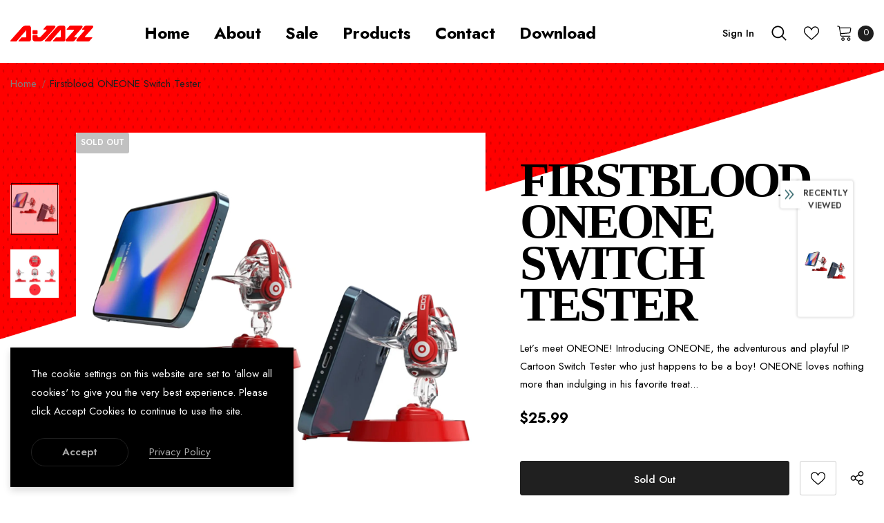

--- FILE ---
content_type: text/html; charset=utf-8
request_url: https://ajazzstore.com/products/firstblood-oneone-rgb-switch-tester
body_size: 80438
content:
  <!doctype html>
<!--[if lt IE 7]><html class="no-js lt-ie9 lt-ie8 lt-ie7" lang="en"> <![endif]-->
<!--[if IE 7]><html class="no-js lt-ie9 lt-ie8" lang="en"> <![endif]-->
<!--[if IE 8]><html class="no-js lt-ie9" lang="en"> <![endif]-->
<!--[if IE 9 ]><html class="ie9 no-js"> <![endif]-->
<!--[if (gt IE 9)|!(IE)]><!--> <html class="no-js downloads"> <!--<![endif]-->
<head>

  <!-- Basic page needs ================================================== -->
  <meta charset="utf-8">
  <meta http-equiv="X-UA-Compatible" content="IE=edge,chrome=1">
	
  <!-- Title and description ================================================== -->
   
  <title>
    Firstblood ONEONE Switch Tester
    
    

     &ndash; 
    ajazz keyboard
    
  </title>
  

  
  <meta name="description" content="Let’s meet ONEONE! Introducing ONEONE, the adventurous and playful IP Cartoon Switch Tester who just happens to be a boy! ONEONE loves nothing more than indulging in his favorite treat - ice cream - and exploring new ideas and concepts. He&#39;s not afraid to take risks and try new things, even if they don&#39;t always go as p">
  

  <!-- Product meta ================================================== -->
  


  <meta property="og:type" content="product">
  <meta property="og:title" content="Firstblood ONEONE Switch Tester">
  
  <meta property="og:image" content="http://ajazzstore.com/cdn/shop/products/B67__03_grande.jpg?v=1682320518">
  <meta property="og:image:secure_url" content="https://ajazzstore.com/cdn/shop/products/B67__03_grande.jpg?v=1682320518">
  
  <meta property="og:image" content="http://ajazzstore.com/cdn/shop/products/B67__01_grande.jpg?v=1682320518">
  <meta property="og:image:secure_url" content="https://ajazzstore.com/cdn/shop/products/B67__01_grande.jpg?v=1682320518">
  
  <meta property="og:price:amount" content="25.99">
  <meta property="og:price:currency" content="USD">


  <meta property="og:description" content="Let’s meet ONEONE! Introducing ONEONE, the adventurous and playful IP Cartoon Switch Tester who just happens to be a boy! ONEONE loves nothing more than indulging in his favorite treat - ice cream - and exploring new ideas and concepts. He&#39;s not afraid to take risks and try new things, even if they don&#39;t always go as p">


  <meta property="og:url" content="https://ajazzstore.com/products/firstblood-oneone-rgb-switch-tester">
  <meta property="og:site_name" content="ajazz keyboard">
  <!-- /snippets/twitter-card.liquid -->





  <meta name="twitter:card" content="product">
  <meta name="twitter:title" content="Firstblood ONEONE Switch Tester">
  <meta name="twitter:description" content="Let’s meet ONEONE! Introducing ONEONE, the adventurous and playful IP Cartoon Switch Tester who just happens to be a boy! ONEONE loves nothing more than indulging in his favorite treat - ice cream - and exploring new ideas and concepts. He&#39;s not afraid to take risks and try new things, even if they don&#39;t always go as planned. Transparent Case, Unique Design With his built-in Ice Sea Elf switch and vibrant RGB lighting, ONEONE brings a touch of magic to your typing experience. And his unique design, featuring a soft rubber headphone, keycap hat, illuminated switch body, and shoes, will brighten up any workspace and elevate your typing experience to a whole new level of fun. Switch Included and Replaceable ONEONE&#39;s modular design allows you to take out and replace the switch body with other types of switches to customize">
  <meta name="twitter:image" content="https://ajazzstore.com/cdn/shop/products/B67__03_medium.jpg?v=1682320518">
  <meta name="twitter:image:width" content="240">
  <meta name="twitter:image:height" content="240">
  <meta name="twitter:label1" content="Price">
  <meta name="twitter:data1" content="$25.99 USD">
  
  <meta name="twitter:label2" content="Brand">
  <meta name="twitter:data2" content="Firstblood">
  



  <!-- Helpers ================================================== -->
  <link rel="canonical" href="https://ajazzstore.com/products/firstblood-oneone-rgb-switch-tester">
  <link canonical-shop-url="https://ajazzstore.com/">
  <meta name="viewport" content="width=device-width,initial-scale=1">
  <link rel="preload" href="//ajazzstore.com/cdn/shop/t/2/assets/vendor.min.css?v=72559489221033970801640230692" as="style">
  <link rel="preload" href="//ajazzstore.com/cdn/shop/t/2/assets/theme-styles.css?v=158828850314139913381706672242" as="style">
  <link rel="preload" href="//ajazzstore.com/cdn/shop/t/2/assets/theme-styles-responsive.css?v=141996107280699758571755592260" as="style">
  <link rel="preload" href="//ajazzstore.com/cdn/shop/t/2/assets/theme-settings.css?v=18495634077917790661642053003" as="style">
  <link rel="preload" href="//ajazzstore.com/cdn/shop/t/2/assets/header-05.css?v=169720255825606181691640230673" as="style">
  <link rel="preload" href="//ajazzstore.com/cdn/shop/t/2/assets/header-06.css?v=31647651084205616841640230674" as="style">
  <link rel="preload" href="//ajazzstore.com/cdn/shop/t/2/assets/header-07.css?v=15486058026598258081640230674" as="style">
  <link rel="preload" href="//ajazzstore.com/cdn/shop/t/2/assets/header-08.css?v=135345512913470148051640230675" as="style">
  <link rel="preload" href="//ajazzstore.com/cdn/shop/t/2/assets/footer-06.css?v=132629616272968652451640230664" as="style">
  <link rel="preload" href="//ajazzstore.com/cdn/shop/t/2/assets/footer-07.css?v=19457261069086938391640230664" as="style">
  <link rel="preload" href="//ajazzstore.com/cdn/shop/t/2/assets/footer-08.css?v=17161311055609253561640230665" as="style">
  <link rel="preload" href="//ajazzstore.com/cdn/shop/t/2/assets/footer-09.css?v=31723816694365087181640230665" as="style">
  <link rel="preload" href="//ajazzstore.com/cdn/shop/t/2/assets/product-skin.css?v=34739149564490730311640230687" as="style">
  <link rel="preload" href="//ajazzstore.com/cdn/shop/t/2/assets/layout_style_1170.css?v=175837568721092489071640230683" as="style">
  <link rel="preload" href="//ajazzstore.com/cdn/shop/t/2/assets/layout_style_fullwidth.css?v=139908533630461757151640230684" as="style">
  <link rel="preload" href="//ajazzstore.com/cdn/shop/t/2/assets/layout_style_flower.css?v=46301794337413993831640230683" as="style">
  <link rel="preload" href="//ajazzstore.com/cdn/shop/t/2/assets/layout_style_suppermarket.css?v=128954938120041481171640230684" as="style">
  <link rel="preload" href="//ajazzstore.com/cdn/shop/t/2/assets/layout_style_surfup.css?v=10743736135136324481640230685" as="style">
  <link rel="preload" href="//ajazzstore.com/cdn/shop/t/2/assets/product-supermarket.css?v=179480641326516074081640230687" as="style">
  <link rel="preload" href="//ajazzstore.com/cdn/shop/t/2/assets/jquery.min.js?v=56888366816115934351640230681" as="script">

  <!-- Favicon -->
  
  <link rel="shortcut icon" href="//ajazzstore.com/cdn/shop/files/ajazz-favicon_ef10fa94-f10c-4858-876d-16f849f88e06_32x32.png?v=1642039569" type="image/png">
  
  
  <!-- Styles -->
  <style>
    
@import url('https://fonts.googleapis.com/css?family=Jost:300,300i,400,400i,500,500i,600,600i,700,700i,800,800i&display=swap');
			    

          
			        
          
    
    :root {
      --font_size: 15px;
      --font_size_minus1: 14px;
      --font_size_minus2: 13px;
      --font_size_minus3: 12px;
      --font_size_minus4: 11px;
      --font_size_plus1: 16px;
      --font_size_plus2: 17px;
      --font_size_plus3: 18px;
      --font_size_plus4: 19px;
      --font_size_plus5: 20px;
      --font_size_plus6: 21px;
      --font_size_plus7: 22px;
      --font_size_plus8: 23px;
      --font_size_plus9: 24px;
      --font_size_plus10: 25px;
      --font_size_plus11: 26px;
      --font_size_plus12: 27px;
      --font_size_plus13: 28px;
      --font_size_plus14: 29px;
      --font_size_plus15: 30px;
      --font_size_plus16: 31px;
      --font_size_plus18: 33px;
      --font_size_plus21: 36px;
      --font_size_plus22: 37px;
      --font_size_plus23: 38px;
      --font_size_plus24: 39px;
      --font_size_plus29: 44px;
      --font_size_plus33: 48px;
      --font_size_plus34: 49px;

	  --fonts_name: Jost;
	  --fonts_name_2: Jost;

      /* Color */
      --body_bg: #ffffff;
      --body_color: #000000;
      --link_color: #0a6cdc;
      --link_color_hover: #000000;

      /* Breadcrumb */
      --breadcrumb_color : #787878;
      --breadcrumb_text_transform : capitalize;

      /* Header and Title */
      --page_title_font_size: 20px;
      --page_title_font_size_minus4: 16px;
      --page_title_font_size_minus6: 14px;
      --page_title_font_size_plus5: 25px;
      --page_title_color: #202020;
      --page_title_text_align : left;

      /* Product  */
      --product_text_transform : uppercase;
      --product_name_text_align : left;
      --color_title_pr: #000000;
      --color_title_pr_hover: #3385f6;
      --color_vendor : #787878;
      --sale_text : #ffffff;
      --bg_sale : #e85342;
      --custom_label_text : #000000;
      --custom_label_bg : #f7c662;
      --bundle_label_text : #ffffff;
      --bundle_label_bg : #1e1e1e;
      --new_label_text : #ffffff;
      --new_label_bg : #17bfc5;
      --new_label_border : #17bfc5;
      --sold_out_text : #ffffff;
      --bg_sold_out : #c1c1c1;
      --color_price: #000000;
      --color_price_sale: #dd5350;
      --color_compare_price: #969696;
      --color_compare_product: #ffffff;
      
        --color_quick_view: #202020;
        --bg_quick_view: #ffffff;
      
      --border_quick_view: transparent;
      --color_wishlist: #0e0e0e;
      --bg_wishlist: #f5f5f5;
      --border_wishlist: transparent;
      --bg_wishlist_active: #ffe5e5;

      /* Button 1 */
      --background_1: #ff0000;
      --color_1 : #000000;
      --border_1 : #ff0000;

      /* Button 2 */
      --background_2: #ffffff;
      --color_2 : #000000;
      --border_2 : #000000;

      /* Button 3 */
      --background_3: #202020;
      --color_3 : #ffffff;
      --border_3 : #202020;

      /* Button Add To Cart */
      --color_add_to_cart : #fff;
      --border_add_to_cart : #000;
      --background_add_to_cart : #000;

      --color_add_to_cart_hover : #000;
      --border_add_to_cart_hover : #000;
      --background_add_to_cart_hover : #fff;


      /* Button */
      
        --button_font_family: Jost;
      
      --button_font_size: px;
      --button_font_weight: ;
      --button_border_radius: px;
      --button_border_width: px;
      --button_border_style: ;
      --button_text_align: ;
      --button_text_transform: ;
      --button_letter_spacing: ;
      --button_padding_top: px;
      --button_padding_bottom: px;
      --button_padding_left: px;
      --button_padding_right: px;

      

      /* Border Color */
      --border_widget_title : #e0e0e0;
      --border_color_1 : #ebebeb;
      --border_color_2: #e7e7e7;
      --border_page_title: #eaeaea;
      --border_input: #cbcbcb;
      --border_checkbox: #d0d0d0;
      --border_dropdown: #dadada;
      --border_bt_sidebar : #f6f6f6;
      --color_icon_drop: #6b6b6b;

      
          --color_ipt: #3c3c3c;
        

      
      --color_slick_arrow: #212121;
      --color_border_slick_arrow: #505050;
      --color_bg_slick_arrow: #ffffff;
      

      /*color Mobile*/

      --color_menu_mb: #202020;
      --color_menu_level3: #3c3c3c;

      /* Mixin ================= */
      
          --padding_btn: 14px 15px 12px !important;
          --padding_btn_bundle: 14px 15px 12px;
          --padding_btn_qv_add_to_cart: 14px 15px 12px;
          --font_size_btn: var(--font_size);
          --letter_spacing_btn: 0;
      

      
      
          --color-price-box: var(--color_compare_price);
      

      --color_review: #fac325;
      --color_review_empty: #cccccc;

      --border-product-image: #e6e6e6;

      
      --border-radius-17: 0;
      --border-radius-50: 0;
      
    }
</style>
  <link href="//ajazzstore.com/cdn/shop/t/2/assets/vendor.min.css?v=72559489221033970801640230692" rel="stylesheet" type="text/css" media="all" />
<link href="//ajazzstore.com/cdn/shop/t/2/assets/theme-styles.css?v=158828850314139913381706672242" rel="stylesheet" type="text/css" media="all" />
<link href="//ajazzstore.com/cdn/shop/t/2/assets/theme-styles-responsive.css?v=141996107280699758571755592260" rel="stylesheet" type="text/css" media="all" />
<link href="//ajazzstore.com/cdn/shop/t/2/assets/theme-settings.css?v=18495634077917790661642053003" rel="stylesheet" type="text/css" media="all" />




























	<link href="//ajazzstore.com/cdn/shop/t/2/assets/product-surfup.css?v=94466445851586681931640230688" rel="stylesheet" type="text/css" media="all" />









	<link href="//ajazzstore.com/cdn/shop/t/2/assets/layout_style_suppermarket.css?v=128954938120041481171640230684" rel="stylesheet" type="text/css" media="all" />




  
   <!-- Scripts -->
  <script src="//ajazzstore.com/cdn/shop/t/2/assets/jquery.min.js?v=56888366816115934351640230681" type="text/javascript"></script>
<script src="//ajazzstore.com/cdn/shop/t/2/assets/jquery-cookie.min.js?v=72365755745404048181640230680" type="text/javascript"></script>
<script src="//ajazzstore.com/cdn/shop/t/2/assets/lazysizes.min.js?v=84414966064882348651640230685" type="text/javascript"></script>




<script>
  	window.lazySizesConfig = window.lazySizesConfig || {};
    lazySizesConfig.loadMode = 1;
    window.lazySizesConfig.init = false;
    lazySizes.init();
  
    window.ajax_cart = "upsell";
    window.money_format = "${{amount}}";//"${{amount}} USD";
    window.shop_currency = "USD";
    window.show_multiple_currencies = false;
    window.use_color_swatch = true;
    window.color_swatch_style = "variant_grouped";
    window.enable_sidebar_multiple_choice = true;
    window.file_url = "//ajazzstore.com/cdn/shop/files/?v=2781";
    window.asset_url = "";
    window.router = "";
    window.swatch_recently = "color, couleur";
    window.label_sale = "label_sale";
    window.layout_style = "layout_style_suppermarket";
    window.layout_home = "";
    window.product_style = "surfup";
    window.category_style = "no_sidebar";
    window.layout_body = "default";
    
    window.inventory_text = {
        in_stock: "In stock",
        many_in_stock: "Many in stock",
        out_of_stock: "Out of stock",
        add_to_cart: "Add to cart",
        add_all_to_cart: "Add all to Cart",
        sold_out: "Sold Out",
        select_options : "Select options",
        unavailable: "Sold Out",
        view_all_collection: "View All",
        no_more_product: "No more product",
        show_options: "Show Variants",
        hide_options: "Hide Variants",
        adding : "Adding",
        thank_you : "Thank You",
        add_more : "Add More",
        cart_feedback : "Added",
        add_wishlist : "Add to Wish List",
        remove_wishlist : "Remove Wish List",
        add_wishlist_1 : "Add to wishlist",
        remove_wishlist_1 : "Remove wishlist",
        previous: "Prev",
        next: "Next",
      	pre_order : "Pre Order",
        hotStock: "Hurry up! only [inventory] left",
        view_more: "View All",
        view_less : "View Less",
        show_more: "Show More",
        show_less : "Show Less",
        days : "Days",
        hours : "Hours",
        mins : "Mins",
        secs : "Secs",

        customlabel: "Custom Label",
        newlabel: "New",
        salelabel: "Sale",
        soldoutlabel: "Sold Out",
        bundlelabel: "Bundle",

        message_compare : "You must select at least two products to compare!",
        message_iscart : "is added to your shopping cart.",

        add_compare : "Add to compare",
        remove_compare : "Remove compare",
        remove: "Remove",
        warning_quantity: "Maximum quantity",
    };
    window.multi_lang = false;
    window.infinity_scroll_feature = true;
    window.newsletter_popup = false;
    window.hidden_newsletter = true;
    window.option_ptoduct1 = "size";
    window.option_ptoduct2 = "color";
    window.option_ptoduct3 = "option 3"

    /* Free Shipping Message */
    window.free_shipping_color1 = "#f44336";  
    window.free_shipping_color2 = "#ff9800";
    window.free_shipping_color3 = "#69c69c";
    window.free_shipping_price = 0;
    window.free_shipping_text = {
        free_shipping_message_1: "You qualify for free shipping!",
        free_shipping_message_2:"Only",
        free_shipping_message_3: "away from",
        free_shipping_message_4: "free shipping",
        free_shipping_1: "Free",
        free_shipping_2: "TBD",
    }

</script>

  <!-- Header hook for plugins ================================ -->
  <script>window.performance && window.performance.mark && window.performance.mark('shopify.content_for_header.start');</script><meta id="shopify-digital-wallet" name="shopify-digital-wallet" content="/55466786869/digital_wallets/dialog">
<meta name="shopify-checkout-api-token" content="891eeb30eb2e3e2596a646326507486a">
<meta id="in-context-paypal-metadata" data-shop-id="55466786869" data-venmo-supported="true" data-environment="production" data-locale="en_US" data-paypal-v4="true" data-currency="USD">
<link rel="alternate" type="application/json+oembed" href="https://ajazzstore.com/products/firstblood-oneone-rgb-switch-tester.oembed">
<script async="async" src="/checkouts/internal/preloads.js?locale=en-US"></script>
<link rel="preconnect" href="https://shop.app" crossorigin="anonymous">
<script async="async" src="https://shop.app/checkouts/internal/preloads.js?locale=en-US&shop_id=55466786869" crossorigin="anonymous"></script>
<script id="shopify-features" type="application/json">{"accessToken":"891eeb30eb2e3e2596a646326507486a","betas":["rich-media-storefront-analytics"],"domain":"ajazzstore.com","predictiveSearch":true,"shopId":55466786869,"locale":"en"}</script>
<script>var Shopify = Shopify || {};
Shopify.shop = "ajazz-keyboard.myshopify.com";
Shopify.locale = "en";
Shopify.currency = {"active":"USD","rate":"1.0"};
Shopify.country = "US";
Shopify.theme = {"name":"Ella-5.0.8-sections-ready","id":121771851829,"schema_name":"Ella","schema_version":"5.0.8","theme_store_id":null,"role":"main"};
Shopify.theme.handle = "null";
Shopify.theme.style = {"id":null,"handle":null};
Shopify.cdnHost = "ajazzstore.com/cdn";
Shopify.routes = Shopify.routes || {};
Shopify.routes.root = "/";</script>
<script type="module">!function(o){(o.Shopify=o.Shopify||{}).modules=!0}(window);</script>
<script>!function(o){function n(){var o=[];function n(){o.push(Array.prototype.slice.apply(arguments))}return n.q=o,n}var t=o.Shopify=o.Shopify||{};t.loadFeatures=n(),t.autoloadFeatures=n()}(window);</script>
<script>
  window.ShopifyPay = window.ShopifyPay || {};
  window.ShopifyPay.apiHost = "shop.app\/pay";
  window.ShopifyPay.redirectState = null;
</script>
<script id="shop-js-analytics" type="application/json">{"pageType":"product"}</script>
<script defer="defer" async type="module" src="//ajazzstore.com/cdn/shopifycloud/shop-js/modules/v2/client.init-shop-cart-sync_BApSsMSl.en.esm.js"></script>
<script defer="defer" async type="module" src="//ajazzstore.com/cdn/shopifycloud/shop-js/modules/v2/chunk.common_CBoos6YZ.esm.js"></script>
<script type="module">
  await import("//ajazzstore.com/cdn/shopifycloud/shop-js/modules/v2/client.init-shop-cart-sync_BApSsMSl.en.esm.js");
await import("//ajazzstore.com/cdn/shopifycloud/shop-js/modules/v2/chunk.common_CBoos6YZ.esm.js");

  window.Shopify.SignInWithShop?.initShopCartSync?.({"fedCMEnabled":true,"windoidEnabled":true});

</script>
<script>
  window.Shopify = window.Shopify || {};
  if (!window.Shopify.featureAssets) window.Shopify.featureAssets = {};
  window.Shopify.featureAssets['shop-js'] = {"shop-cart-sync":["modules/v2/client.shop-cart-sync_DJczDl9f.en.esm.js","modules/v2/chunk.common_CBoos6YZ.esm.js"],"init-fed-cm":["modules/v2/client.init-fed-cm_BzwGC0Wi.en.esm.js","modules/v2/chunk.common_CBoos6YZ.esm.js"],"init-windoid":["modules/v2/client.init-windoid_BS26ThXS.en.esm.js","modules/v2/chunk.common_CBoos6YZ.esm.js"],"init-shop-email-lookup-coordinator":["modules/v2/client.init-shop-email-lookup-coordinator_DFwWcvrS.en.esm.js","modules/v2/chunk.common_CBoos6YZ.esm.js"],"shop-cash-offers":["modules/v2/client.shop-cash-offers_DthCPNIO.en.esm.js","modules/v2/chunk.common_CBoos6YZ.esm.js","modules/v2/chunk.modal_Bu1hFZFC.esm.js"],"shop-button":["modules/v2/client.shop-button_D_JX508o.en.esm.js","modules/v2/chunk.common_CBoos6YZ.esm.js"],"shop-toast-manager":["modules/v2/client.shop-toast-manager_tEhgP2F9.en.esm.js","modules/v2/chunk.common_CBoos6YZ.esm.js"],"avatar":["modules/v2/client.avatar_BTnouDA3.en.esm.js"],"pay-button":["modules/v2/client.pay-button_BuNmcIr_.en.esm.js","modules/v2/chunk.common_CBoos6YZ.esm.js"],"init-shop-cart-sync":["modules/v2/client.init-shop-cart-sync_BApSsMSl.en.esm.js","modules/v2/chunk.common_CBoos6YZ.esm.js"],"shop-login-button":["modules/v2/client.shop-login-button_DwLgFT0K.en.esm.js","modules/v2/chunk.common_CBoos6YZ.esm.js","modules/v2/chunk.modal_Bu1hFZFC.esm.js"],"init-customer-accounts-sign-up":["modules/v2/client.init-customer-accounts-sign-up_TlVCiykN.en.esm.js","modules/v2/client.shop-login-button_DwLgFT0K.en.esm.js","modules/v2/chunk.common_CBoos6YZ.esm.js","modules/v2/chunk.modal_Bu1hFZFC.esm.js"],"init-shop-for-new-customer-accounts":["modules/v2/client.init-shop-for-new-customer-accounts_DrjXSI53.en.esm.js","modules/v2/client.shop-login-button_DwLgFT0K.en.esm.js","modules/v2/chunk.common_CBoos6YZ.esm.js","modules/v2/chunk.modal_Bu1hFZFC.esm.js"],"init-customer-accounts":["modules/v2/client.init-customer-accounts_C0Oh2ljF.en.esm.js","modules/v2/client.shop-login-button_DwLgFT0K.en.esm.js","modules/v2/chunk.common_CBoos6YZ.esm.js","modules/v2/chunk.modal_Bu1hFZFC.esm.js"],"shop-follow-button":["modules/v2/client.shop-follow-button_C5D3XtBb.en.esm.js","modules/v2/chunk.common_CBoos6YZ.esm.js","modules/v2/chunk.modal_Bu1hFZFC.esm.js"],"checkout-modal":["modules/v2/client.checkout-modal_8TC_1FUY.en.esm.js","modules/v2/chunk.common_CBoos6YZ.esm.js","modules/v2/chunk.modal_Bu1hFZFC.esm.js"],"lead-capture":["modules/v2/client.lead-capture_D-pmUjp9.en.esm.js","modules/v2/chunk.common_CBoos6YZ.esm.js","modules/v2/chunk.modal_Bu1hFZFC.esm.js"],"shop-login":["modules/v2/client.shop-login_BmtnoEUo.en.esm.js","modules/v2/chunk.common_CBoos6YZ.esm.js","modules/v2/chunk.modal_Bu1hFZFC.esm.js"],"payment-terms":["modules/v2/client.payment-terms_BHOWV7U_.en.esm.js","modules/v2/chunk.common_CBoos6YZ.esm.js","modules/v2/chunk.modal_Bu1hFZFC.esm.js"]};
</script>
<script>(function() {
  var isLoaded = false;
  function asyncLoad() {
    if (isLoaded) return;
    isLoaded = true;
    var urls = ["https:\/\/loox.io\/widget\/V1lDgJi_3s\/loox.1642049494218.js?shop=ajazz-keyboard.myshopify.com","https:\/\/disco-static.productessentials.app\/main.js?shop=ajazz-keyboard.myshopify.com","https:\/\/spin.bestfreecdn.com\/storage\/js\/spin-55466786869.js?ver=34\u0026shop=ajazz-keyboard.myshopify.com","https:\/\/spin.bestfreecdn.com\/storage\/js\/spin-55466786869.js?ver=34\u0026shop=ajazz-keyboard.myshopify.com","https:\/\/spin.bestfreecdn.com\/storage\/js\/spin-55466786869.js?ver=34\u0026shop=ajazz-keyboard.myshopify.com","https:\/\/spin.bestfreecdn.com\/storage\/js\/spin-55466786869.js?ver=34\u0026shop=ajazz-keyboard.myshopify.com","https:\/\/spin.bestfreecdn.com\/storage\/js\/spin-55466786869.js?ver=34\u0026shop=ajazz-keyboard.myshopify.com"];
    for (var i = 0; i < urls.length; i++) {
      var s = document.createElement('script');
      s.type = 'text/javascript';
      s.async = true;
      s.src = urls[i];
      var x = document.getElementsByTagName('script')[0];
      x.parentNode.insertBefore(s, x);
    }
  };
  if(window.attachEvent) {
    window.attachEvent('onload', asyncLoad);
  } else {
    window.addEventListener('load', asyncLoad, false);
  }
})();</script>
<script id="__st">var __st={"a":55466786869,"offset":28800,"reqid":"1eb77dff-32bc-4e5d-8f9b-6773156ee31d-1768926559","pageurl":"ajazzstore.com\/products\/firstblood-oneone-rgb-switch-tester","u":"a911d09409ae","p":"product","rtyp":"product","rid":7181911064629};</script>
<script>window.ShopifyPaypalV4VisibilityTracking = true;</script>
<script id="captcha-bootstrap">!function(){'use strict';const t='contact',e='account',n='new_comment',o=[[t,t],['blogs',n],['comments',n],[t,'customer']],c=[[e,'customer_login'],[e,'guest_login'],[e,'recover_customer_password'],[e,'create_customer']],r=t=>t.map((([t,e])=>`form[action*='/${t}']:not([data-nocaptcha='true']) input[name='form_type'][value='${e}']`)).join(','),a=t=>()=>t?[...document.querySelectorAll(t)].map((t=>t.form)):[];function s(){const t=[...o],e=r(t);return a(e)}const i='password',u='form_key',d=['recaptcha-v3-token','g-recaptcha-response','h-captcha-response',i],f=()=>{try{return window.sessionStorage}catch{return}},m='__shopify_v',_=t=>t.elements[u];function p(t,e,n=!1){try{const o=window.sessionStorage,c=JSON.parse(o.getItem(e)),{data:r}=function(t){const{data:e,action:n}=t;return t[m]||n?{data:e,action:n}:{data:t,action:n}}(c);for(const[e,n]of Object.entries(r))t.elements[e]&&(t.elements[e].value=n);n&&o.removeItem(e)}catch(o){console.error('form repopulation failed',{error:o})}}const l='form_type',E='cptcha';function T(t){t.dataset[E]=!0}const w=window,h=w.document,L='Shopify',v='ce_forms',y='captcha';let A=!1;((t,e)=>{const n=(g='f06e6c50-85a8-45c8-87d0-21a2b65856fe',I='https://cdn.shopify.com/shopifycloud/storefront-forms-hcaptcha/ce_storefront_forms_captcha_hcaptcha.v1.5.2.iife.js',D={infoText:'Protected by hCaptcha',privacyText:'Privacy',termsText:'Terms'},(t,e,n)=>{const o=w[L][v],c=o.bindForm;if(c)return c(t,g,e,D).then(n);var r;o.q.push([[t,g,e,D],n]),r=I,A||(h.body.append(Object.assign(h.createElement('script'),{id:'captcha-provider',async:!0,src:r})),A=!0)});var g,I,D;w[L]=w[L]||{},w[L][v]=w[L][v]||{},w[L][v].q=[],w[L][y]=w[L][y]||{},w[L][y].protect=function(t,e){n(t,void 0,e),T(t)},Object.freeze(w[L][y]),function(t,e,n,w,h,L){const[v,y,A,g]=function(t,e,n){const i=e?o:[],u=t?c:[],d=[...i,...u],f=r(d),m=r(i),_=r(d.filter((([t,e])=>n.includes(e))));return[a(f),a(m),a(_),s()]}(w,h,L),I=t=>{const e=t.target;return e instanceof HTMLFormElement?e:e&&e.form},D=t=>v().includes(t);t.addEventListener('submit',(t=>{const e=I(t);if(!e)return;const n=D(e)&&!e.dataset.hcaptchaBound&&!e.dataset.recaptchaBound,o=_(e),c=g().includes(e)&&(!o||!o.value);(n||c)&&t.preventDefault(),c&&!n&&(function(t){try{if(!f())return;!function(t){const e=f();if(!e)return;const n=_(t);if(!n)return;const o=n.value;o&&e.removeItem(o)}(t);const e=Array.from(Array(32),(()=>Math.random().toString(36)[2])).join('');!function(t,e){_(t)||t.append(Object.assign(document.createElement('input'),{type:'hidden',name:u})),t.elements[u].value=e}(t,e),function(t,e){const n=f();if(!n)return;const o=[...t.querySelectorAll(`input[type='${i}']`)].map((({name:t})=>t)),c=[...d,...o],r={};for(const[a,s]of new FormData(t).entries())c.includes(a)||(r[a]=s);n.setItem(e,JSON.stringify({[m]:1,action:t.action,data:r}))}(t,e)}catch(e){console.error('failed to persist form',e)}}(e),e.submit())}));const S=(t,e)=>{t&&!t.dataset[E]&&(n(t,e.some((e=>e===t))),T(t))};for(const o of['focusin','change'])t.addEventListener(o,(t=>{const e=I(t);D(e)&&S(e,y())}));const B=e.get('form_key'),M=e.get(l),P=B&&M;t.addEventListener('DOMContentLoaded',(()=>{const t=y();if(P)for(const e of t)e.elements[l].value===M&&p(e,B);[...new Set([...A(),...v().filter((t=>'true'===t.dataset.shopifyCaptcha))])].forEach((e=>S(e,t)))}))}(h,new URLSearchParams(w.location.search),n,t,e,['guest_login'])})(!0,!0)}();</script>
<script integrity="sha256-4kQ18oKyAcykRKYeNunJcIwy7WH5gtpwJnB7kiuLZ1E=" data-source-attribution="shopify.loadfeatures" defer="defer" src="//ajazzstore.com/cdn/shopifycloud/storefront/assets/storefront/load_feature-a0a9edcb.js" crossorigin="anonymous"></script>
<script crossorigin="anonymous" defer="defer" src="//ajazzstore.com/cdn/shopifycloud/storefront/assets/shopify_pay/storefront-65b4c6d7.js?v=20250812"></script>
<script data-source-attribution="shopify.dynamic_checkout.dynamic.init">var Shopify=Shopify||{};Shopify.PaymentButton=Shopify.PaymentButton||{isStorefrontPortableWallets:!0,init:function(){window.Shopify.PaymentButton.init=function(){};var t=document.createElement("script");t.src="https://ajazzstore.com/cdn/shopifycloud/portable-wallets/latest/portable-wallets.en.js",t.type="module",document.head.appendChild(t)}};
</script>
<script data-source-attribution="shopify.dynamic_checkout.buyer_consent">
  function portableWalletsHideBuyerConsent(e){var t=document.getElementById("shopify-buyer-consent"),n=document.getElementById("shopify-subscription-policy-button");t&&n&&(t.classList.add("hidden"),t.setAttribute("aria-hidden","true"),n.removeEventListener("click",e))}function portableWalletsShowBuyerConsent(e){var t=document.getElementById("shopify-buyer-consent"),n=document.getElementById("shopify-subscription-policy-button");t&&n&&(t.classList.remove("hidden"),t.removeAttribute("aria-hidden"),n.addEventListener("click",e))}window.Shopify?.PaymentButton&&(window.Shopify.PaymentButton.hideBuyerConsent=portableWalletsHideBuyerConsent,window.Shopify.PaymentButton.showBuyerConsent=portableWalletsShowBuyerConsent);
</script>
<script data-source-attribution="shopify.dynamic_checkout.cart.bootstrap">document.addEventListener("DOMContentLoaded",(function(){function t(){return document.querySelector("shopify-accelerated-checkout-cart, shopify-accelerated-checkout")}if(t())Shopify.PaymentButton.init();else{new MutationObserver((function(e,n){t()&&(Shopify.PaymentButton.init(),n.disconnect())})).observe(document.body,{childList:!0,subtree:!0})}}));
</script>
<link id="shopify-accelerated-checkout-styles" rel="stylesheet" media="screen" href="https://ajazzstore.com/cdn/shopifycloud/portable-wallets/latest/accelerated-checkout-backwards-compat.css" crossorigin="anonymous">
<style id="shopify-accelerated-checkout-cart">
        #shopify-buyer-consent {
  margin-top: 1em;
  display: inline-block;
  width: 100%;
}

#shopify-buyer-consent.hidden {
  display: none;
}

#shopify-subscription-policy-button {
  background: none;
  border: none;
  padding: 0;
  text-decoration: underline;
  font-size: inherit;
  cursor: pointer;
}

#shopify-subscription-policy-button::before {
  box-shadow: none;
}

      </style>

<script>window.performance && window.performance.mark && window.performance.mark('shopify.content_for_header.end');</script>

  <!--[if lt IE 9]>
  <script src="//html5shiv.googlecode.com/svn/trunk/html5.js" type="text/javascript"></script>
  <![endif]-->

  
  
  

  <script>

    Shopify.productOptionsMap = {};
    Shopify.quickViewOptionsMap = {};

    Shopify.updateOptionsInSelector = function(selectorIndex, wrapperSlt) {
        Shopify.optionsMap = wrapperSlt === '.product' ? Shopify.productOptionsMap : Shopify.quickViewOptionsMap;

        switch (selectorIndex) {
            case 0:
                var key = 'root';
                var selector = $(wrapperSlt + ' .single-option-selector:eq(0)');
                break;
            case 1:
                var key = $(wrapperSlt + ' .single-option-selector:eq(0)').val();
                var selector = $(wrapperSlt + ' .single-option-selector:eq(1)');
                break;
            case 2:
                var key = $(wrapperSlt + ' .single-option-selector:eq(0)').val();
                key += ' / ' + $(wrapperSlt + ' .single-option-selector:eq(1)').val();
                var selector = $(wrapperSlt + ' .single-option-selector:eq(2)');
        }

        var initialValue = selector.val();
        selector.empty();

        var availableOptions = Shopify.optionsMap[key];

        if (availableOptions && availableOptions.length) {
            for (var i = 0; i < availableOptions.length; i++) {
                var option = availableOptions[i].replace('-sold-out','');
                var newOption = $('<option></option>').val(option).html(option);

                selector.append(newOption);
            }

            $(wrapperSlt + ' .swatch[data-option-index="' + selectorIndex + '"] .swatch-element').each(function() {
                // debugger;
                if ($.inArray($(this).attr('data-value'), availableOptions) !== -1) {
                    $(this).addClass('available').removeClass('soldout').find(':radio').prop('disabled',false).prop('checked',true);
                }
                else {
                    if ($.inArray($(this).attr('data-value') + '-sold-out', availableOptions) !== -1) {
                        $(this).addClass('available').addClass('soldout').find(':radio').prop('disabled',false).prop('checked',true);
                    } else {
                        $(this).removeClass('available').addClass('soldout').find(':radio').prop('disabled',true).prop('checked',false);
                    }
                    
                }
            });

            if ($.inArray(initialValue, availableOptions) !== -1) {
                selector.val(initialValue);
            }

            selector.trigger('change');
        };
    };

    Shopify.linkOptionSelectors = function(product, wrapperSlt, check) {
        // Building our mapping object.
        Shopify.optionsMap = wrapperSlt === '.product' ? Shopify.productOptionsMap : Shopify.quickViewOptionsMap;
        var arr_1= [],
            arr_2= [],
            arr_3= [];

        Shopify.optionsMap['root'] == [];
        for (var i = 0; i < product.variants.length; i++) {
            var variant = product.variants[i];
            if (variant) {
                var key1 = variant.option1;
                var key2 = variant.option1 + ' / ' + variant.option2;
                Shopify.optionsMap[key1] = [];
                Shopify.optionsMap[key2] = [];
            }
        }
        for (var i = 0; i < product.variants.length; i++) {
            var variant = product.variants[i];
            if (variant) {
                if (window.use_color_swatch) {
                    if (variant.available) {
                        // Gathering values for the 1st drop-down.
                        Shopify.optionsMap['root'] = Shopify.optionsMap['root'] || [];

                        // if ($.inArray(variant.option1 + '-sold-out', Shopify.optionsMap['root']) !== -1) {
                        //     Shopify.optionsMap['root'].pop();
                        // } 

                        arr_1.push(variant.option1);
                        arr_1 = $.unique(arr_1);

                        Shopify.optionsMap['root'].push(variant.option1);

                        Shopify.optionsMap['root'] = Shopify.uniq(Shopify.optionsMap['root']);

                        // Gathering values for the 2nd drop-down.
                        if (product.options.length > 1) {
                        var key = variant.option1;
                            Shopify.optionsMap[key] = Shopify.optionsMap[key] || [];
                            // if ($.inArray(variant.option2 + '-sold-out', Shopify.optionsMap[key]) !== -1) {
                            //     Shopify.optionsMap[key].pop();
                            // } 
                            Shopify.optionsMap[key].push(variant.option2);
                            if ($.inArray(variant.option2, arr_2) === -1) {
                                arr_2.push(variant.option2);
                                arr_2 = $.unique(arr_2);
                            }
                            Shopify.optionsMap[key] = Shopify.uniq(Shopify.optionsMap[key]);
                        }

                        // Gathering values for the 3rd drop-down.
                        if (product.options.length === 3) {
                            var key = variant.option1 + ' / ' + variant.option2;
                            Shopify.optionsMap[key] = Shopify.optionsMap[key] || [];
                            Shopify.optionsMap[key].push(variant.option3);

                            if ($.inArray(variant.option3, arr_3) === -1) {
                                arr_3.push(variant.option3);
                                arr_3 = $.unique(arr_3);
                            }
                            
                            Shopify.optionsMap[key] = Shopify.uniq(Shopify.optionsMap[key]);
                        }
                    } else {
                        // Gathering values for the 1st drop-down.
                        Shopify.optionsMap['root'] = Shopify.optionsMap['root'] || [];
                        if ($.inArray(variant.option1, arr_1) === -1) {
                            Shopify.optionsMap['root'].push(variant.option1 + '-sold-out');
                        }
                        
                        Shopify.optionsMap['root'] = Shopify.uniq(Shopify.optionsMap['root']);

                        // Gathering values for the 2nd drop-down.
                        if (product.options.length > 1) {
                            var key = variant.option1;
                            Shopify.optionsMap[key] = Shopify.optionsMap[key] || [];
                            // Shopify.optionsMap[key].push(variant.option2);

                            // if ($.inArray(variant.option2, arr_2) === -1) {
                                Shopify.optionsMap[key].push(variant.option2 + '-sold-out');
                            // }
                            
                            Shopify.optionsMap[key] = Shopify.uniq(Shopify.optionsMap[key]);
                        }

                        // Gathering values for the 3rd drop-down.
                        if (product.options.length === 3) {
                            var key = variant.option1 + ' / ' + variant.option2;
                            Shopify.optionsMap[key] = Shopify.optionsMap[key] || [];
//                             if ($.inArray(variant.option3, arr_3) === -1) {
                                Shopify.optionsMap[key].push(variant.option3 + '-sold-out');
//                             }
                            Shopify.optionsMap[key] = Shopify.uniq(Shopify.optionsMap[key]);
                        }

                    }
                } else {
                    // Gathering values for the 1st drop-down.
                    if (check) {
                        if (variant.available) {
                            Shopify.optionsMap['root'] = Shopify.optionsMap['root'] || [];
                            Shopify.optionsMap['root'].push(variant.option1);
                            Shopify.optionsMap['root'] = Shopify.uniq(Shopify.optionsMap['root']);

                            // Gathering values for the 2nd drop-down.
                            if (product.options.length > 1) {
                            var key = variant.option1;
                                Shopify.optionsMap[key] = Shopify.optionsMap[key] || [];
                                Shopify.optionsMap[key].push(variant.option2);
                                Shopify.optionsMap[key] = Shopify.uniq(Shopify.optionsMap[key]);
                            }

                            // Gathering values for the 3rd drop-down.
                            if (product.options.length === 3) {
                                var key = variant.option1 + ' / ' + variant.option2;
                                Shopify.optionsMap[key] = Shopify.optionsMap[key] || [];
                                Shopify.optionsMap[key].push(variant.option3);
                                Shopify.optionsMap[key] = Shopify.uniq(Shopify.optionsMap[key]);
                            }
                        }
                    } else {
                        Shopify.optionsMap['root'] = Shopify.optionsMap['root'] || [];

                        Shopify.optionsMap['root'].push(variant.option1);
                        Shopify.optionsMap['root'] = Shopify.uniq(Shopify.optionsMap['root']);

                        // Gathering values for the 2nd drop-down.
                        if (product.options.length > 1) {
                        var key = variant.option1;
                            Shopify.optionsMap[key] = Shopify.optionsMap[key] || [];
                            Shopify.optionsMap[key].push(variant.option2);
                            Shopify.optionsMap[key] = Shopify.uniq(Shopify.optionsMap[key]);
                        }

                        // Gathering values for the 3rd drop-down.
                        if (product.options.length === 3) {
                            var key = variant.option1 + ' / ' + variant.option2;
                            Shopify.optionsMap[key] = Shopify.optionsMap[key] || [];
                            Shopify.optionsMap[key].push(variant.option3);
                            Shopify.optionsMap[key] = Shopify.uniq(Shopify.optionsMap[key]);
                        }
                    }
                    
                }
            }
        };

        // Update options right away.
        Shopify.updateOptionsInSelector(0, wrapperSlt);

        if (product.options.length > 1) Shopify.updateOptionsInSelector(1, wrapperSlt);
        if (product.options.length === 3) Shopify.updateOptionsInSelector(2, wrapperSlt);

        // When there is an update in the first dropdown.
        $(wrapperSlt + " .single-option-selector:eq(0)").change(function() {
            Shopify.updateOptionsInSelector(1, wrapperSlt);
            if (product.options.length === 3) Shopify.updateOptionsInSelector(2, wrapperSlt);
            return true;
        });

        // When there is an update in the second dropdown.
        $(wrapperSlt + " .single-option-selector:eq(1)").change(function() {
            if (product.options.length === 3) Shopify.updateOptionsInSelector(2, wrapperSlt);
            return true;
        });
    };
</script>
  
  <script nomodule src="https://unpkg.com/@google/model-viewer/dist/model-viewer-legacy.js"></script>
  

<!-- BEGIN app block: shopify://apps/foxkit-sales-boost/blocks/foxkit-theme-helper/13f41957-6b79-47c1-99a2-e52431f06fff -->
<style data-shopify>
  
  :root {
  	--foxkit-border-radius-btn: 4px;
  	--foxkit-height-btn: 45px;
  	--foxkit-btn-primary-bg: #212121;
  	--foxkit-btn-primary-text: #FFFFFF;
  	--foxkit-btn-primary-hover-bg: #000000;
  	--foxkit-btn-primary-hover-text: #FFFFFF;
  	--foxkit-btn-secondary-bg: #FFFFFF;
  	--foxkit-btn-secondary-text: #000000;
  	--foxkit-btn-secondary-hover-bg: #000000;
  	--foxkit-btn-secondary-hover-text: #FFFFFF;
  	--foxkit-text-color: #666666;
  	--foxkit-heading-text-color: #000000;
  	--foxkit-prices-color: #000000;
  	--foxkit-badge-color: #DA3F3F;
  	--foxkit-border-color: #ebebeb;
  }
  
  .foxkit-critical-hidden {
  	display: none !important;
  }
</style>
<script>
   var ShopifyRootUrl = "\/";
   var _useRootBaseUrl = null
   window.FoxKitThemeHelperEnabled = true;
   window.FoxKitPlugins = window.FoxKitPlugins || {}
   window.FoxKitStrings = window.FoxKitStrings || {}
   window.FoxKitAssets = window.FoxKitAssets || {}
   window.FoxKitModules = window.FoxKitModules || {}
   window.FoxKitSettings = {
     discountPrefix: "FX",
     showWaterMark: true,
     multipleLanguages: false,
     primaryLocale: true,
     combineWithProductDiscounts: false,
     enableAjaxAtc: true,
     discountApplyBy: "shopify_functions",
     foxKitBaseUrl: "foxkit.app",
     shopDomain: "https:\/\/ajazzstore.com",
     baseUrl: _useRootBaseUrl ? "/" : ShopifyRootUrl.endsWith('/') ? ShopifyRootUrl : ShopifyRootUrl + '/',
     currencyCode: "USD",
     moneyFormat: !!window.MinimogTheme ? window.MinimogSettings.money_format : "${{amount}}",
     moneyWithCurrencyFormat: "${{amount}} USD",
     template: "product",
     templateName: "product",
     optimizePerformance: false,product: Object.assign({"id":7181911064629,"title":"Firstblood ONEONE Switch Tester","handle":"firstblood-oneone-rgb-switch-tester","description":"\u003cdiv class=\"container-features\"\u003e\n\u003c!-- Copy from here to create a new one --\u003e\n\u003cdiv class=\"feature-block\"\u003e\n\u003ch3\u003eLet’s meet ONEONE!\u003c\/h3\u003e\n\u003cp\u003eIntroducing ONEONE, the adventurous and playful IP Cartoon Switch Tester who just happens to be a boy! ONEONE loves nothing more than indulging in his favorite treat - ice cream - and exploring new ideas and concepts. He's not afraid to take risks and try new things, even if they don't always go as planned.\u003c\/p\u003e\n\u003c\/div\u003e\n\u003c!-- Finish copying here, the item is finished --\u003e\n\u003cdiv class=\"container-features\"\u003e\n\u003c!-- Copy from here to create a new one --\u003e\n\u003cdiv class=\"feature-block\"\u003e\n\u003ch3\u003eTransparent Case, Unique Design\u003c\/h3\u003e\n\u003cp\u003eWith his built-in Ice Sea Elf switch and vibrant RGB lighting, ONEONE brings a touch of magic to your typing experience. And his unique design, featuring a soft rubber headphone, keycap hat, illuminated switch body, and shoes, will brighten up any workspace and elevate your typing experience to a whole new level of fun.\u003c\/p\u003e\n\u003c\/div\u003e\n\u003c!-- Finish copying here, the item is finished --\u003e\n\u003cdiv class=\"container-features\"\u003e\n\u003c!-- Copy from here to create a new one --\u003e\n\u003cdiv class=\"feature-block\"\u003e\n\u003ch3\u003eSwitch Included and Replaceable\u003c\/h3\u003e\n\u003cp\u003eONEONE's modular design allows you to take out and replace the switch body with other types of switches to customize your typing experience. You can create a setup that's truly unique and tailored to your individual preferences.This gives you the freedom to customize the sound and feel of your typing experience to your personal preferences, making it a truly unique addition to your setup.\u003c\/p\u003e\n\u003c\/div\u003e\n\u003cdiv class=\"container-features\"\u003e\n\u003c!-- Copy from here to create a new one --\u003e\n\u003cdiv class=\"feature-block\"\u003e\n\u003ch3\u003eA Must Have for Home\/Office\u003c\/h3\u003e\n\u003cp\u003eIf you're looking for a switch tester that's not only practical but also fun and playful, look no further than ONEONE. Join his community of fans today and discover the joy of typing with a touch of magic\u003c\/p\u003e\n\u003c\/div\u003e\n\u003c!-- Finish copying here, the item is finished --\u003e\n\u003cdiv div=\"\"\u003e\u003cbr\u003e\u003c\/div\u003e\n\u003c\/div\u003e\n\u003c\/div\u003e\n\u003c\/div\u003e\n\u003c\/div\u003e","published_at":"2023-04-24T15:15:15+08:00","created_at":"2023-04-24T15:15:18+08:00","vendor":"Firstblood","type":"Accessories","tags":["RGB"],"price":2599,"price_min":2599,"price_max":2599,"available":false,"price_varies":false,"compare_at_price":null,"compare_at_price_min":0,"compare_at_price_max":0,"compare_at_price_varies":false,"variants":[{"id":42225179000885,"title":"Default Title","option1":"Default Title","option2":null,"option3":null,"sku":"FIRSTBLOOD-Switchtester-One","requires_shipping":true,"taxable":true,"featured_image":null,"available":false,"name":"Firstblood ONEONE Switch Tester","public_title":null,"options":["Default Title"],"price":2599,"weight":100,"compare_at_price":null,"inventory_management":"shopify","barcode":"","requires_selling_plan":false,"selling_plan_allocations":[]}],"images":["\/\/ajazzstore.com\/cdn\/shop\/products\/B67__03.jpg?v=1682320518","\/\/ajazzstore.com\/cdn\/shop\/products\/B67__01.jpg?v=1682320518"],"featured_image":"\/\/ajazzstore.com\/cdn\/shop\/products\/B67__03.jpg?v=1682320518","options":["Title"],"media":[{"alt":null,"id":26129244979253,"position":1,"preview_image":{"aspect_ratio":1.0,"height":1600,"width":1600,"src":"\/\/ajazzstore.com\/cdn\/shop\/products\/B67__03.jpg?v=1682320518"},"aspect_ratio":1.0,"height":1600,"media_type":"image","src":"\/\/ajazzstore.com\/cdn\/shop\/products\/B67__03.jpg?v=1682320518","width":1600},{"alt":null,"id":26129245012021,"position":2,"preview_image":{"aspect_ratio":1.0,"height":1600,"width":1600,"src":"\/\/ajazzstore.com\/cdn\/shop\/products\/B67__01.jpg?v=1682320518"},"aspect_ratio":1.0,"height":1600,"media_type":"image","src":"\/\/ajazzstore.com\/cdn\/shop\/products\/B67__01.jpg?v=1682320518","width":1600}],"requires_selling_plan":false,"selling_plan_groups":[],"content":"\u003cdiv class=\"container-features\"\u003e\n\u003c!-- Copy from here to create a new one --\u003e\n\u003cdiv class=\"feature-block\"\u003e\n\u003ch3\u003eLet’s meet ONEONE!\u003c\/h3\u003e\n\u003cp\u003eIntroducing ONEONE, the adventurous and playful IP Cartoon Switch Tester who just happens to be a boy! ONEONE loves nothing more than indulging in his favorite treat - ice cream - and exploring new ideas and concepts. He's not afraid to take risks and try new things, even if they don't always go as planned.\u003c\/p\u003e\n\u003c\/div\u003e\n\u003c!-- Finish copying here, the item is finished --\u003e\n\u003cdiv class=\"container-features\"\u003e\n\u003c!-- Copy from here to create a new one --\u003e\n\u003cdiv class=\"feature-block\"\u003e\n\u003ch3\u003eTransparent Case, Unique Design\u003c\/h3\u003e\n\u003cp\u003eWith his built-in Ice Sea Elf switch and vibrant RGB lighting, ONEONE brings a touch of magic to your typing experience. And his unique design, featuring a soft rubber headphone, keycap hat, illuminated switch body, and shoes, will brighten up any workspace and elevate your typing experience to a whole new level of fun.\u003c\/p\u003e\n\u003c\/div\u003e\n\u003c!-- Finish copying here, the item is finished --\u003e\n\u003cdiv class=\"container-features\"\u003e\n\u003c!-- Copy from here to create a new one --\u003e\n\u003cdiv class=\"feature-block\"\u003e\n\u003ch3\u003eSwitch Included and Replaceable\u003c\/h3\u003e\n\u003cp\u003eONEONE's modular design allows you to take out and replace the switch body with other types of switches to customize your typing experience. You can create a setup that's truly unique and tailored to your individual preferences.This gives you the freedom to customize the sound and feel of your typing experience to your personal preferences, making it a truly unique addition to your setup.\u003c\/p\u003e\n\u003c\/div\u003e\n\u003cdiv class=\"container-features\"\u003e\n\u003c!-- Copy from here to create a new one --\u003e\n\u003cdiv class=\"feature-block\"\u003e\n\u003ch3\u003eA Must Have for Home\/Office\u003c\/h3\u003e\n\u003cp\u003eIf you're looking for a switch tester that's not only practical but also fun and playful, look no further than ONEONE. Join his community of fans today and discover the joy of typing with a touch of magic\u003c\/p\u003e\n\u003c\/div\u003e\n\u003c!-- Finish copying here, the item is finished --\u003e\n\u003cdiv div=\"\"\u003e\u003cbr\u003e\u003c\/div\u003e\n\u003c\/div\u003e\n\u003c\/div\u003e\n\u003c\/div\u003e\n\u003c\/div\u003e"}, {
       variants: [{"id":42225179000885,"title":"Default Title","option1":"Default Title","option2":null,"option3":null,"sku":"FIRSTBLOOD-Switchtester-One","requires_shipping":true,"taxable":true,"featured_image":null,"available":false,"name":"Firstblood ONEONE Switch Tester","public_title":null,"options":["Default Title"],"price":2599,"weight":100,"compare_at_price":null,"inventory_management":"shopify","barcode":"","requires_selling_plan":false,"selling_plan_allocations":[]}],
       selectedVariant: {"id":42225179000885,"title":"Default Title","option1":"Default Title","option2":null,"option3":null,"sku":"FIRSTBLOOD-Switchtester-One","requires_shipping":true,"taxable":true,"featured_image":null,"available":false,"name":"Firstblood ONEONE Switch Tester","public_title":null,"options":["Default Title"],"price":2599,"weight":100,"compare_at_price":null,"inventory_management":"shopify","barcode":"","requires_selling_plan":false,"selling_plan_allocations":[]},
       hasOnlyDefaultVariant: true,
       collections: [{"id":287165710389,"handle":"all","title":"All Products","updated_at":"2026-01-20T20:15:44+08:00","body_html":"","published_at":"2023-12-06T18:21:12+08:00","sort_order":"created-desc","template_suffix":"","disjunctive":false,"rules":[{"column":"variant_price","relation":"greater_than","condition":"0"}],"published_scope":"web"},{"id":299934744629,"handle":"best-selling-products","title":"Best Selling Products","updated_at":"2026-01-20T20:15:44+08:00","body_html":"","published_at":"2024-12-17T17:36:53+08:00","sort_order":"best-selling","template_suffix":"","disjunctive":true,"rules":[{"column":"type","relation":"not_equals","condition":"mw_product_option"}],"published_scope":"web"},{"id":268632227893,"handle":"accesories","title":"DIY Parts","updated_at":"2026-01-11T20:14:14+08:00","body_html":"","published_at":"2022-01-13T18:48:35+08:00","sort_order":"best-selling","template_suffix":"","disjunctive":false,"rules":[{"column":"type","relation":"not_equals","condition":"Keyboard"},{"column":"type","relation":"not_equals","condition":"Keyboards"},{"column":"type","relation":"not_equals","condition":"Mechanical Keyboards"},{"column":"type","relation":"not_equals","condition":"Gaming Mice"},{"column":"type","relation":"not_equals","condition":"Mouse"},{"column":"type","relation":"not_equals","condition":"mw_product_option"},{"column":"type","relation":"not_equals","condition":"Audio Components"}],"published_scope":"web"},{"id":299959484469,"handle":"new-arrivals","title":"New Arrivals","updated_at":"2026-01-20T20:15:44+08:00","body_html":"","published_at":"2024-12-18T13:56:26+08:00","sort_order":"created-desc","template_suffix":"","disjunctive":false,"rules":[{"column":"type","relation":"not_equals","condition":"mw_product_option"}],"published_scope":"web"}]
     }),routes: {
       root: "\/",
       cart: "\/cart",
       cart_add_url: '/cart/add',
       cart_change_url: '/cart/change',
       cart_update_url: '/cart/update'
     },
     dateNow: "2026\/01\/21  0:29:00+0800 (CST)",
     isMinimogTheme: !!window.MinimogTheme,
     designMode: false,
     pageType: "product",
     pageUrl: "\/products\/firstblood-oneone-rgb-switch-tester",
     selectors: null
   };window.FoxKitSettings.product.variants[0].inventory_quantity = 0;
  		window.FoxKitSettings.product.variants[0].inventory_policy = "deny";window.FoxKitSettings.product.selectedVariant.inventory_quantity = 0;
  		window.FoxKitSettings.product.selectedVariant.inventory_policy = "deny";
  

  FoxKitStrings = {"en":{"date_format":"MM\/dd\/yyyy","discount_summary":"You will get \u003cstrong\u003e{discount_value} OFF\u003c\/strong\u003e on each product","discount_title":"SPECIAL OFFER","free":"FREE","add_button":"Add","add_to_cart_button":"Add to cart","added_button":"Added","bundle_button":"Add selected item(s)","bundle_select":"Select","bundle_selected":"Selected","bundle_total":"Total price","bundle_saved":"Saved","bundle_this_item":"This item","bundle_warning":"Add at least 1 item to build your bundle","bundle_items_added":"The products in the bundle are added to the cart.","qty_discount_title":"{item_count} item(s) get {discount_value} OFF","qty_discount_note":"on each product","prepurchase_title":"Frequently bought with \"{product_title}\"","prepurchase_added":"You just added","incart_title":"Customers also bought with \"{product_title}\"","sizechart_button":"Size chart","field_name":"Enter your name","field_email":"Enter your email","field_birthday":"Date of birth","discount_noti":"* Discount will be calculated and applied at checkout","fox_discount_noti":"* You are entitled to 1 discount offer of \u003cspan\u003e{price}\u003c\/span\u003e (\u003cspan\u003e{discount_title}\u003c\/span\u003e). This offer \u003cb\u003ecan't be combined\u003c\/b\u003e with any other discount you add here!","bis_open":"Notify me when available","bis_heading":"Back in stock alert 📬","bis_desc":"We will send you a notification as soon as this product is available again.","bis_submit":"Notify me","bis_email":"Your email","bis_name":"Your name","bis_phone":"Your phone number","bis_note":"Your note","bis_signup":"Email me with news and offers","bis_thankyou":"Thank you! We'll send you an email when this product is available!","preorder_discount_title":"🎁 Preorder now to get \u003cstrong\u003e{discount_value} OFF\u003c\/strong\u003e","preorder_shipping_note":"🚚 Item will be delivered on or before \u003cstrong\u003e{eta}\u003c\/strong\u003e","preorder_button":"Pre-order","preorder_badge":"Pre-Order","preorder_end_note":"🔥 Preorder will end at \u003cstrong\u003e{end_time}\u003c\/strong\u003e","required_fields":"Please fill all the required fields(*) before Add to cart!","view_cart":"View cart","shipping_label":"Shipping","item_added_to_cart":"{product_title} is added to cart!","email_used":"Email has already been used!","copy_button":"Copy","copied_button":"Copied"}};

  FoxKitAssets = {
    sizechart: "https:\/\/cdn.shopify.com\/extensions\/019b8c19-8484-7ce5-89bf-db65367d5a08\/foxkit-extensions-450\/assets\/size-chart.js",
    preorder: "https:\/\/cdn.shopify.com\/extensions\/019b8c19-8484-7ce5-89bf-db65367d5a08\/foxkit-extensions-450\/assets\/preorder.js",
    preorderBadge: "https:\/\/cdn.shopify.com\/extensions\/019b8c19-8484-7ce5-89bf-db65367d5a08\/foxkit-extensions-450\/assets\/preorder-badge.js",
    prePurchase: "https:\/\/cdn.shopify.com\/extensions\/019b8c19-8484-7ce5-89bf-db65367d5a08\/foxkit-extensions-450\/assets\/pre-purchase.js",
    prePurchaseStyle: "https:\/\/cdn.shopify.com\/extensions\/019b8c19-8484-7ce5-89bf-db65367d5a08\/foxkit-extensions-450\/assets\/pre-purchase.css",
    inCart: "https:\/\/cdn.shopify.com\/extensions\/019b8c19-8484-7ce5-89bf-db65367d5a08\/foxkit-extensions-450\/assets\/incart.js",
    inCartStyle: "https:\/\/cdn.shopify.com\/extensions\/019b8c19-8484-7ce5-89bf-db65367d5a08\/foxkit-extensions-450\/assets\/incart.css",
    productCountdown: "https:\/\/cdn.shopify.com\/extensions\/019b8c19-8484-7ce5-89bf-db65367d5a08\/foxkit-extensions-450\/assets\/product-countdown.css"
  }
  FoxKitPlugins.popUpLock = 
  FoxKitPlugins.luckyWheelLock = 

  
  
    FoxKitPlugins.Countdown = Object.values({}).filter(entry => entry.active).map(entry => ({...(entry || {}), locales: !FoxKitSettings.primaryLocale && entry?.locales?.[Shopify.locale]}))
    FoxKitPlugins.PreOrder = Object.values({"677f66739566d51025835499":{"discount":{"value":10,"type":"PERCENTAGE"},"applies_to":"specific_products","target_products":["gid:\/\/shopify\/Product\/7763549388853","gid:\/\/shopify\/Product\/7286904356917","gid:\/\/shopify\/Product\/7670822273077","gid:\/\/shopify\/Product\/7286904291381","gid:\/\/shopify\/Product\/7746975039541","gid:\/\/shopify\/Product\/7782536249397","gid:\/\/shopify\/Product\/7695745515573","gid:\/\/shopify\/Product\/7687261290549","gid:\/\/shopify\/Product\/7749456855093"],"deleted":false,"locked":false,"shipping_date_choice":"NONE","target_variants":[],"enable_all_variants":true,"inventory_reserve":"ON_SALE","fulfillment_trigger":"ASAP","_id":"677f66739566d51025835499","active":true,"title":"Products: AJAZZ AK680 MAX Wireless","active_discount":false,"start_time":"2025-01-09T06:01:43.723Z","end_time":"2025-01-09T06:01:43.723Z","eta":"2025-01-09T06:01:43.723Z","set_end_time":false,"show_eta":false,"condition":"always","shipping_date":"2025-01-09T06:01:43.723Z","shop":"ajazz-keyboard.myshopify.com","createdAt":"2025-01-09T06:02:27.580Z","updatedAt":"2026-01-06T01:29:35.018Z","id":"preorder-1","__v":0}}).filter(entry => entry.active)
    FoxKitPlugins.PrePurchase = Object.values({}).filter(entry => entry.active)
    FoxKitPlugins.InCart = Object.values({}).filter(entry => entry.active)
    FoxKitPlugins.QuantityDiscount = Object.values({}).filter(entry => entry.active).map(entry => ({...(entry || {}), locales: !FoxKitSettings.primaryLocale && entry?.locales?.[Shopify.locale]}))
    FoxKitPlugins.Bundle = Object.values({}).filter(entry => entry.active).map(entry => ({...(entry || {}), locales: !FoxKitSettings.primaryLocale && entry?.locales?.[Shopify.locale]}));
    FoxKitPlugins.Menus = Object.values({});
    FoxKitPlugins.Menus = FoxKitPlugins.Menus?.map((item) => {
      if (typeof item === 'string') return JSON.parse(item);
      return item;
    });
    FoxKitPlugins.MenuData = Object.values({});
    FoxKitPlugins.MenuData = FoxKitPlugins.MenuData?.map((item) => {
      if (typeof item === 'string') return JSON.parse(item);
      return item;
    });

    
     
       FoxKitPlugins.SizeChart = Object.values({}).filter(entry => entry.active).map(entry => ({...(entry || {}), locales: !FoxKitSettings.primaryLocale && entry?.locales?.[Shopify.locale]}))
       FoxKitPlugins.ProductRecommendation = Object.values({}).filter(entry => entry.active).map(entry => ({...(entry || {}), locales: !FoxKitSettings.primaryLocale && entry?.locales?.[Shopify.locale]}))
    

  

  
  FoxKitPlugins.StockCountdown = null;
  if(FoxKitPlugins.StockCountdown) FoxKitPlugins.StockCountdown.locales = !FoxKitSettings.primaryLocale && FoxKitPlugins.StockCountdown?.locales?.[Shopify.locale];

  

  
  
</script>

<link href="//cdn.shopify.com/extensions/019b8c19-8484-7ce5-89bf-db65367d5a08/foxkit-extensions-450/assets/main.css" rel="stylesheet" type="text/css" media="all" />
<script src='https://cdn.shopify.com/extensions/019b8c19-8484-7ce5-89bf-db65367d5a08/foxkit-extensions-450/assets/vendor.js' defer='defer' fetchpriority='high'></script>
<script src='https://cdn.shopify.com/extensions/019b8c19-8484-7ce5-89bf-db65367d5a08/foxkit-extensions-450/assets/main.js' defer='defer' fetchpriority='high'></script>
<script src='https://cdn.shopify.com/extensions/019b8c19-8484-7ce5-89bf-db65367d5a08/foxkit-extensions-450/assets/global.js' defer='defer' fetchpriority='low'></script>












  <script>
    FoxKitPlugins.PreOrderSettings = null;
    if(FoxKitPlugins.PreOrderSettings) FoxKitPlugins.PreOrderSettings.locales = !FoxKitSettings.primaryLocale && FoxKitPlugins.PreOrderSettings?.locales?.[Shopify.locale]
  </script>
  













<!-- END app block --><!-- BEGIN app block: shopify://apps/judge-me-reviews/blocks/judgeme_core/61ccd3b1-a9f2-4160-9fe9-4fec8413e5d8 --><!-- Start of Judge.me Core -->






<link rel="dns-prefetch" href="https://cdnwidget.judge.me">
<link rel="dns-prefetch" href="https://cdn.judge.me">
<link rel="dns-prefetch" href="https://cdn1.judge.me">
<link rel="dns-prefetch" href="https://api.judge.me">

<script data-cfasync='false' class='jdgm-settings-script'>window.jdgmSettings={"pagination":5,"disable_web_reviews":false,"badge_no_review_text":"No reviews","badge_n_reviews_text":"{{ n }} review/reviews","badge_star_color":"#FF0B0A","hide_badge_preview_if_no_reviews":true,"badge_hide_text":false,"enforce_center_preview_badge":false,"widget_title":"Customer Reviews","widget_open_form_text":"Write a review","widget_close_form_text":"Cancel review","widget_refresh_page_text":"Refresh page","widget_summary_text":"Based on {{ number_of_reviews }} review/reviews","widget_no_review_text":"Be the first to write a review","widget_name_field_text":"Display name","widget_verified_name_field_text":"Verified Name (public)","widget_name_placeholder_text":"Display name","widget_required_field_error_text":"This field is required.","widget_email_field_text":"Email address","widget_verified_email_field_text":"Verified Email (private, can not be edited)","widget_email_placeholder_text":"Your email address","widget_email_field_error_text":"Please enter a valid email address.","widget_rating_field_text":"Rating","widget_review_title_field_text":"Review Title","widget_review_title_placeholder_text":"Give your review a title","widget_review_body_field_text":"Review content","widget_review_body_placeholder_text":"Start writing here...","widget_pictures_field_text":"Picture/Video (optional)","widget_submit_review_text":"Submit Review","widget_submit_verified_review_text":"Submit Verified Review","widget_submit_success_msg_with_auto_publish":"Thank you! Please refresh the page in a few moments to see your review. You can remove or edit your review by logging into \u003ca href='https://judge.me/login' target='_blank' rel='nofollow noopener'\u003eJudge.me\u003c/a\u003e","widget_submit_success_msg_no_auto_publish":"Thank you! Your review will be published as soon as it is approved by the shop admin. You can remove or edit your review by logging into \u003ca href='https://judge.me/login' target='_blank' rel='nofollow noopener'\u003eJudge.me\u003c/a\u003e","widget_show_default_reviews_out_of_total_text":"Showing {{ n_reviews_shown }} out of {{ n_reviews }} reviews.","widget_show_all_link_text":"Show all","widget_show_less_link_text":"Show less","widget_author_said_text":"{{ reviewer_name }} said:","widget_days_text":"{{ n }} days ago","widget_weeks_text":"{{ n }} week/weeks ago","widget_months_text":"{{ n }} month/months ago","widget_years_text":"{{ n }} year/years ago","widget_yesterday_text":"Yesterday","widget_today_text":"Today","widget_replied_text":"\u003e\u003e {{ shop_name }} replied:","widget_read_more_text":"Read more","widget_reviewer_name_as_initial":"","widget_rating_filter_color":"#fbcd0a","widget_rating_filter_see_all_text":"See all reviews","widget_sorting_most_recent_text":"Most Recent","widget_sorting_highest_rating_text":"Highest Rating","widget_sorting_lowest_rating_text":"Lowest Rating","widget_sorting_with_pictures_text":"Only Pictures","widget_sorting_most_helpful_text":"Most Helpful","widget_open_question_form_text":"Ask a question","widget_reviews_subtab_text":"Reviews","widget_questions_subtab_text":"Questions","widget_question_label_text":"Question","widget_answer_label_text":"Answer","widget_question_placeholder_text":"Write your question here","widget_submit_question_text":"Submit Question","widget_question_submit_success_text":"Thank you for your question! We will notify you once it gets answered.","widget_star_color":"#FF0B0A","verified_badge_text":"Verified","verified_badge_bg_color":"","verified_badge_text_color":"","verified_badge_placement":"left-of-reviewer-name","widget_review_max_height":"","widget_hide_border":false,"widget_social_share":false,"widget_thumb":false,"widget_review_location_show":false,"widget_location_format":"","all_reviews_include_out_of_store_products":true,"all_reviews_out_of_store_text":"(out of store)","all_reviews_pagination":100,"all_reviews_product_name_prefix_text":"about","enable_review_pictures":true,"enable_question_anwser":false,"widget_theme":"default","review_date_format":"mm/dd/yyyy","default_sort_method":"most-recent","widget_product_reviews_subtab_text":"Product Reviews","widget_shop_reviews_subtab_text":"Shop Reviews","widget_other_products_reviews_text":"Reviews for other products","widget_store_reviews_subtab_text":"Store reviews","widget_no_store_reviews_text":"This store hasn't received any reviews yet","widget_web_restriction_product_reviews_text":"This product hasn't received any reviews yet","widget_no_items_text":"No items found","widget_show_more_text":"Show more","widget_write_a_store_review_text":"Write a Store Review","widget_other_languages_heading":"Reviews in Other Languages","widget_translate_review_text":"Translate review to {{ language }}","widget_translating_review_text":"Translating...","widget_show_original_translation_text":"Show original ({{ language }})","widget_translate_review_failed_text":"Review couldn't be translated.","widget_translate_review_retry_text":"Retry","widget_translate_review_try_again_later_text":"Try again later","show_product_url_for_grouped_product":false,"widget_sorting_pictures_first_text":"Pictures First","show_pictures_on_all_rev_page_mobile":false,"show_pictures_on_all_rev_page_desktop":false,"floating_tab_hide_mobile_install_preference":false,"floating_tab_button_name":"★ Reviews","floating_tab_title":"Let customers speak for us","floating_tab_button_color":"","floating_tab_button_background_color":"","floating_tab_url":"","floating_tab_url_enabled":false,"floating_tab_tab_style":"text","all_reviews_text_badge_text":"Customers rate us {{ shop.metafields.judgeme.all_reviews_rating | round: 1 }}/5 based on {{ shop.metafields.judgeme.all_reviews_count }} reviews.","all_reviews_text_badge_text_branded_style":"{{ shop.metafields.judgeme.all_reviews_rating | round: 1 }} out of 5 stars based on {{ shop.metafields.judgeme.all_reviews_count }} reviews","is_all_reviews_text_badge_a_link":false,"show_stars_for_all_reviews_text_badge":false,"all_reviews_text_badge_url":"","all_reviews_text_style":"branded","all_reviews_text_color_style":"judgeme_brand_color","all_reviews_text_color":"#108474","all_reviews_text_show_jm_brand":false,"featured_carousel_show_header":true,"featured_carousel_title":"Let customers speak for us","testimonials_carousel_title":"Customers are saying","videos_carousel_title":"Real customer stories","cards_carousel_title":"Customers are saying","featured_carousel_count_text":"from {{ n }} reviews","featured_carousel_add_link_to_all_reviews_page":false,"featured_carousel_url":"","featured_carousel_show_images":true,"featured_carousel_autoslide_interval":5,"featured_carousel_arrows_on_the_sides":false,"featured_carousel_height":250,"featured_carousel_width":80,"featured_carousel_image_size":0,"featured_carousel_image_height":250,"featured_carousel_arrow_color":"#eeeeee","verified_count_badge_style":"branded","verified_count_badge_orientation":"horizontal","verified_count_badge_color_style":"judgeme_brand_color","verified_count_badge_color":"#108474","is_verified_count_badge_a_link":false,"verified_count_badge_url":"","verified_count_badge_show_jm_brand":true,"widget_rating_preset_default":5,"widget_first_sub_tab":"product-reviews","widget_show_histogram":true,"widget_histogram_use_custom_color":false,"widget_pagination_use_custom_color":false,"widget_star_use_custom_color":false,"widget_verified_badge_use_custom_color":false,"widget_write_review_use_custom_color":false,"picture_reminder_submit_button":"Upload Pictures","enable_review_videos":false,"mute_video_by_default":false,"widget_sorting_videos_first_text":"Videos First","widget_review_pending_text":"Pending","featured_carousel_items_for_large_screen":3,"social_share_options_order":"Facebook,Twitter","remove_microdata_snippet":false,"disable_json_ld":false,"enable_json_ld_products":false,"preview_badge_show_question_text":false,"preview_badge_no_question_text":"No questions","preview_badge_n_question_text":"{{ number_of_questions }} question/questions","qa_badge_show_icon":false,"qa_badge_position":"same-row","remove_judgeme_branding":true,"widget_add_search_bar":false,"widget_search_bar_placeholder":"Search","widget_sorting_verified_only_text":"Verified only","featured_carousel_theme":"default","featured_carousel_show_rating":true,"featured_carousel_show_title":true,"featured_carousel_show_body":true,"featured_carousel_show_date":false,"featured_carousel_show_reviewer":true,"featured_carousel_show_product":false,"featured_carousel_header_background_color":"#108474","featured_carousel_header_text_color":"#ffffff","featured_carousel_name_product_separator":"reviewed","featured_carousel_full_star_background":"#108474","featured_carousel_empty_star_background":"#dadada","featured_carousel_vertical_theme_background":"#f9fafb","featured_carousel_verified_badge_enable":true,"featured_carousel_verified_badge_color":"#108474","featured_carousel_border_style":"round","featured_carousel_review_line_length_limit":3,"featured_carousel_more_reviews_button_text":"Read more reviews","featured_carousel_view_product_button_text":"View product","all_reviews_page_load_reviews_on":"scroll","all_reviews_page_load_more_text":"Load More Reviews","disable_fb_tab_reviews":false,"enable_ajax_cdn_cache":false,"widget_advanced_speed_features":5,"widget_public_name_text":"displayed publicly like","default_reviewer_name":"John Smith","default_reviewer_name_has_non_latin":true,"widget_reviewer_anonymous":"Anonymous","medals_widget_title":"Judge.me Review Medals","medals_widget_background_color":"#f9fafb","medals_widget_position":"footer_all_pages","medals_widget_border_color":"#f9fafb","medals_widget_verified_text_position":"left","medals_widget_use_monochromatic_version":false,"medals_widget_elements_color":"#108474","show_reviewer_avatar":true,"widget_invalid_yt_video_url_error_text":"Not a YouTube video URL","widget_max_length_field_error_text":"Please enter no more than {0} characters.","widget_show_country_flag":false,"widget_show_collected_via_shop_app":true,"widget_verified_by_shop_badge_style":"light","widget_verified_by_shop_text":"Verified by Shop","widget_show_photo_gallery":false,"widget_load_with_code_splitting":true,"widget_ugc_install_preference":false,"widget_ugc_title":"Made by us, Shared by you","widget_ugc_subtitle":"Tag us to see your picture featured in our page","widget_ugc_arrows_color":"#ffffff","widget_ugc_primary_button_text":"Buy Now","widget_ugc_primary_button_background_color":"#108474","widget_ugc_primary_button_text_color":"#ffffff","widget_ugc_primary_button_border_width":"0","widget_ugc_primary_button_border_style":"none","widget_ugc_primary_button_border_color":"#108474","widget_ugc_primary_button_border_radius":"25","widget_ugc_secondary_button_text":"Load More","widget_ugc_secondary_button_background_color":"#ffffff","widget_ugc_secondary_button_text_color":"#108474","widget_ugc_secondary_button_border_width":"2","widget_ugc_secondary_button_border_style":"solid","widget_ugc_secondary_button_border_color":"#108474","widget_ugc_secondary_button_border_radius":"25","widget_ugc_reviews_button_text":"View Reviews","widget_ugc_reviews_button_background_color":"#ffffff","widget_ugc_reviews_button_text_color":"#108474","widget_ugc_reviews_button_border_width":"2","widget_ugc_reviews_button_border_style":"solid","widget_ugc_reviews_button_border_color":"#108474","widget_ugc_reviews_button_border_radius":"25","widget_ugc_reviews_button_link_to":"judgeme-reviews-page","widget_ugc_show_post_date":true,"widget_ugc_max_width":"800","widget_rating_metafield_value_type":true,"widget_primary_color":"#232323","widget_enable_secondary_color":false,"widget_secondary_color":"#edf5f5","widget_summary_average_rating_text":"{{ average_rating }} out of 5","widget_media_grid_title":"Customer photos \u0026 videos","widget_media_grid_see_more_text":"See more","widget_round_style":false,"widget_show_product_medals":true,"widget_verified_by_judgeme_text":"Verified by Judge.me","widget_show_store_medals":true,"widget_verified_by_judgeme_text_in_store_medals":"Verified by Judge.me","widget_media_field_exceed_quantity_message":"Sorry, we can only accept {{ max_media }} for one review.","widget_media_field_exceed_limit_message":"{{ file_name }} is too large, please select a {{ media_type }} less than {{ size_limit }}MB.","widget_review_submitted_text":"Review Submitted!","widget_question_submitted_text":"Question Submitted!","widget_close_form_text_question":"Cancel","widget_write_your_answer_here_text":"Write your answer here","widget_enabled_branded_link":true,"widget_show_collected_by_judgeme":false,"widget_reviewer_name_color":"","widget_write_review_text_color":"","widget_write_review_bg_color":"","widget_collected_by_judgeme_text":"collected by Judge.me","widget_pagination_type":"standard","widget_load_more_text":"Load More","widget_load_more_color":"#108474","widget_full_review_text":"Full Review","widget_read_more_reviews_text":"Read More Reviews","widget_read_questions_text":"Read Questions","widget_questions_and_answers_text":"Questions \u0026 Answers","widget_verified_by_text":"Verified by","widget_verified_text":"Verified","widget_number_of_reviews_text":"{{ number_of_reviews }} reviews","widget_back_button_text":"Back","widget_next_button_text":"Next","widget_custom_forms_filter_button":"Filters","custom_forms_style":"horizontal","widget_show_review_information":false,"how_reviews_are_collected":"How reviews are collected?","widget_show_review_keywords":false,"widget_gdpr_statement":"How we use your data: We'll only contact you about the review you left, and only if necessary. By submitting your review, you agree to Judge.me's \u003ca href='https://judge.me/terms' target='_blank' rel='nofollow noopener'\u003eterms\u003c/a\u003e, \u003ca href='https://judge.me/privacy' target='_blank' rel='nofollow noopener'\u003eprivacy\u003c/a\u003e and \u003ca href='https://judge.me/content-policy' target='_blank' rel='nofollow noopener'\u003econtent\u003c/a\u003e policies.","widget_multilingual_sorting_enabled":false,"widget_translate_review_content_enabled":false,"widget_translate_review_content_method":"manual","popup_widget_review_selection":"automatically_with_pictures","popup_widget_round_border_style":true,"popup_widget_show_title":true,"popup_widget_show_body":true,"popup_widget_show_reviewer":false,"popup_widget_show_product":true,"popup_widget_show_pictures":true,"popup_widget_use_review_picture":true,"popup_widget_show_on_home_page":true,"popup_widget_show_on_product_page":true,"popup_widget_show_on_collection_page":true,"popup_widget_show_on_cart_page":true,"popup_widget_position":"bottom_left","popup_widget_first_review_delay":5,"popup_widget_duration":5,"popup_widget_interval":5,"popup_widget_review_count":5,"popup_widget_hide_on_mobile":true,"review_snippet_widget_round_border_style":true,"review_snippet_widget_card_color":"#FFFFFF","review_snippet_widget_slider_arrows_background_color":"#FFFFFF","review_snippet_widget_slider_arrows_color":"#000000","review_snippet_widget_star_color":"#108474","show_product_variant":false,"all_reviews_product_variant_label_text":"Variant: ","widget_show_verified_branding":false,"widget_ai_summary_title":"Customers say","widget_ai_summary_disclaimer":"AI-powered review summary based on recent customer reviews","widget_show_ai_summary":false,"widget_show_ai_summary_bg":false,"widget_show_review_title_input":true,"redirect_reviewers_invited_via_email":"external_form","request_store_review_after_product_review":false,"request_review_other_products_in_order":false,"review_form_color_scheme":"default","review_form_corner_style":"square","review_form_star_color":{},"review_form_text_color":"#333333","review_form_background_color":"#ffffff","review_form_field_background_color":"#fafafa","review_form_button_color":{},"review_form_button_text_color":"#ffffff","review_form_modal_overlay_color":"#000000","review_content_screen_title_text":"How would you rate this product?","review_content_introduction_text":"We would love it if you would share a bit about your experience.","store_review_form_title_text":"How would you rate this store?","store_review_form_introduction_text":"We would love it if you would share a bit about your experience.","show_review_guidance_text":true,"one_star_review_guidance_text":"Poor","five_star_review_guidance_text":"Great","customer_information_screen_title_text":"About you","customer_information_introduction_text":"Please tell us more about you.","custom_questions_screen_title_text":"Your experience in more detail","custom_questions_introduction_text":"Here are a few questions to help us understand more about your experience.","review_submitted_screen_title_text":"Thanks for your review!","review_submitted_screen_thank_you_text":"We are processing it and it will appear on the store soon.","review_submitted_screen_email_verification_text":"Please confirm your email by clicking the link we just sent you. This helps us keep reviews authentic.","review_submitted_request_store_review_text":"Would you like to share your experience of shopping with us?","review_submitted_review_other_products_text":"Would you like to review these products?","store_review_screen_title_text":"Would you like to share your experience of shopping with us?","store_review_introduction_text":"We value your feedback and use it to improve. Please share any thoughts or suggestions you have.","reviewer_media_screen_title_picture_text":"Share a picture","reviewer_media_introduction_picture_text":"Upload a photo to support your review.","reviewer_media_screen_title_video_text":"Share a video","reviewer_media_introduction_video_text":"Upload a video to support your review.","reviewer_media_screen_title_picture_or_video_text":"Share a picture or video","reviewer_media_introduction_picture_or_video_text":"Upload a photo or video to support your review.","reviewer_media_youtube_url_text":"Paste your Youtube URL here","advanced_settings_next_step_button_text":"Next","advanced_settings_close_review_button_text":"Close","modal_write_review_flow":false,"write_review_flow_required_text":"Required","write_review_flow_privacy_message_text":"We respect your privacy.","write_review_flow_anonymous_text":"Post review as anonymous","write_review_flow_visibility_text":"This won't be visible to other customers.","write_review_flow_multiple_selection_help_text":"Select as many as you like","write_review_flow_single_selection_help_text":"Select one option","write_review_flow_required_field_error_text":"This field is required","write_review_flow_invalid_email_error_text":"Please enter a valid email address","write_review_flow_max_length_error_text":"Max. {{ max_length }} characters.","write_review_flow_media_upload_text":"\u003cb\u003eClick to upload\u003c/b\u003e or drag and drop","write_review_flow_gdpr_statement":"We'll only contact you about your review if necessary. By submitting your review, you agree to our \u003ca href='https://judge.me/terms' target='_blank' rel='nofollow noopener'\u003eterms and conditions\u003c/a\u003e and \u003ca href='https://judge.me/privacy' target='_blank' rel='nofollow noopener'\u003eprivacy policy\u003c/a\u003e.","rating_only_reviews_enabled":false,"show_negative_reviews_help_screen":false,"new_review_flow_help_screen_rating_threshold":3,"negative_review_resolution_screen_title_text":"Tell us more","negative_review_resolution_text":"Your experience matters to us. If there were issues with your purchase, we're here to help. Feel free to reach out to us, we'd love the opportunity to make things right.","negative_review_resolution_button_text":"Contact us","negative_review_resolution_proceed_with_review_text":"Leave a review","negative_review_resolution_subject":"Issue with purchase from {{ shop_name }}.{{ order_name }}","preview_badge_collection_page_install_status":false,"widget_review_custom_css":"","preview_badge_custom_css":"","preview_badge_stars_count":"5-stars","featured_carousel_custom_css":"","floating_tab_custom_css":"","all_reviews_widget_custom_css":"","medals_widget_custom_css":"","verified_badge_custom_css":"","all_reviews_text_custom_css":"","transparency_badges_collected_via_store_invite":false,"transparency_badges_from_another_provider":false,"transparency_badges_collected_from_store_visitor":false,"transparency_badges_collected_by_verified_review_provider":false,"transparency_badges_earned_reward":false,"transparency_badges_collected_via_store_invite_text":"Review collected via store invitation","transparency_badges_from_another_provider_text":"Review collected from another provider","transparency_badges_collected_from_store_visitor_text":"Review collected from a store visitor","transparency_badges_written_in_google_text":"Review written in Google","transparency_badges_written_in_etsy_text":"Review written in Etsy","transparency_badges_written_in_shop_app_text":"Review written in Shop App","transparency_badges_earned_reward_text":"Review earned a reward for future purchase","product_review_widget_per_page":10,"widget_store_review_label_text":"Review about the store","checkout_comment_extension_title_on_product_page":"Customer Comments","checkout_comment_extension_num_latest_comment_show":5,"checkout_comment_extension_format":"name_and_timestamp","checkout_comment_customer_name":"last_initial","checkout_comment_comment_notification":true,"preview_badge_collection_page_install_preference":false,"preview_badge_home_page_install_preference":false,"preview_badge_product_page_install_preference":false,"review_widget_install_preference":"","review_carousel_install_preference":false,"floating_reviews_tab_install_preference":"none","verified_reviews_count_badge_install_preference":false,"all_reviews_text_install_preference":false,"review_widget_best_location":false,"judgeme_medals_install_preference":false,"review_widget_revamp_enabled":false,"review_widget_qna_enabled":false,"review_widget_header_theme":"minimal","review_widget_widget_title_enabled":true,"review_widget_header_text_size":"medium","review_widget_header_text_weight":"regular","review_widget_average_rating_style":"compact","review_widget_bar_chart_enabled":true,"review_widget_bar_chart_type":"numbers","review_widget_bar_chart_style":"standard","review_widget_expanded_media_gallery_enabled":false,"review_widget_reviews_section_theme":"standard","review_widget_image_style":"thumbnails","review_widget_review_image_ratio":"square","review_widget_stars_size":"medium","review_widget_verified_badge":"standard_text","review_widget_review_title_text_size":"medium","review_widget_review_text_size":"medium","review_widget_review_text_length":"medium","review_widget_number_of_columns_desktop":3,"review_widget_carousel_transition_speed":5,"review_widget_custom_questions_answers_display":"always","review_widget_button_text_color":"#FFFFFF","review_widget_text_color":"#000000","review_widget_lighter_text_color":"#7B7B7B","review_widget_corner_styling":"soft","review_widget_review_word_singular":"review","review_widget_review_word_plural":"reviews","review_widget_voting_label":"Helpful?","review_widget_shop_reply_label":"Reply from {{ shop_name }}:","review_widget_filters_title":"Filters","qna_widget_question_word_singular":"Question","qna_widget_question_word_plural":"Questions","qna_widget_answer_reply_label":"Answer from {{ answerer_name }}:","qna_content_screen_title_text":"Ask a question about this product","qna_widget_question_required_field_error_text":"Please enter your question.","qna_widget_flow_gdpr_statement":"We'll only contact you about your question if necessary. By submitting your question, you agree to our \u003ca href='https://judge.me/terms' target='_blank' rel='nofollow noopener'\u003eterms and conditions\u003c/a\u003e and \u003ca href='https://judge.me/privacy' target='_blank' rel='nofollow noopener'\u003eprivacy policy\u003c/a\u003e.","qna_widget_question_submitted_text":"Thanks for your question!","qna_widget_close_form_text_question":"Close","qna_widget_question_submit_success_text":"We’ll notify you by email when your question is answered.","all_reviews_widget_v2025_enabled":false,"all_reviews_widget_v2025_header_theme":"default","all_reviews_widget_v2025_widget_title_enabled":true,"all_reviews_widget_v2025_header_text_size":"medium","all_reviews_widget_v2025_header_text_weight":"regular","all_reviews_widget_v2025_average_rating_style":"compact","all_reviews_widget_v2025_bar_chart_enabled":true,"all_reviews_widget_v2025_bar_chart_type":"numbers","all_reviews_widget_v2025_bar_chart_style":"standard","all_reviews_widget_v2025_expanded_media_gallery_enabled":false,"all_reviews_widget_v2025_show_store_medals":true,"all_reviews_widget_v2025_show_photo_gallery":true,"all_reviews_widget_v2025_show_review_keywords":false,"all_reviews_widget_v2025_show_ai_summary":false,"all_reviews_widget_v2025_show_ai_summary_bg":false,"all_reviews_widget_v2025_add_search_bar":false,"all_reviews_widget_v2025_default_sort_method":"most-recent","all_reviews_widget_v2025_reviews_per_page":10,"all_reviews_widget_v2025_reviews_section_theme":"default","all_reviews_widget_v2025_image_style":"thumbnails","all_reviews_widget_v2025_review_image_ratio":"square","all_reviews_widget_v2025_stars_size":"medium","all_reviews_widget_v2025_verified_badge":"bold_badge","all_reviews_widget_v2025_review_title_text_size":"medium","all_reviews_widget_v2025_review_text_size":"medium","all_reviews_widget_v2025_review_text_length":"medium","all_reviews_widget_v2025_number_of_columns_desktop":3,"all_reviews_widget_v2025_carousel_transition_speed":5,"all_reviews_widget_v2025_custom_questions_answers_display":"always","all_reviews_widget_v2025_show_product_variant":false,"all_reviews_widget_v2025_show_reviewer_avatar":true,"all_reviews_widget_v2025_reviewer_name_as_initial":"","all_reviews_widget_v2025_review_location_show":false,"all_reviews_widget_v2025_location_format":"","all_reviews_widget_v2025_show_country_flag":false,"all_reviews_widget_v2025_verified_by_shop_badge_style":"light","all_reviews_widget_v2025_social_share":false,"all_reviews_widget_v2025_social_share_options_order":"Facebook,Twitter,LinkedIn,Pinterest","all_reviews_widget_v2025_pagination_type":"standard","all_reviews_widget_v2025_button_text_color":"#FFFFFF","all_reviews_widget_v2025_text_color":"#000000","all_reviews_widget_v2025_lighter_text_color":"#7B7B7B","all_reviews_widget_v2025_corner_styling":"soft","all_reviews_widget_v2025_title":"Customer reviews","all_reviews_widget_v2025_ai_summary_title":"Customers say about this store","all_reviews_widget_v2025_no_review_text":"Be the first to write a review","platform":"shopify","branding_url":"https://app.judge.me/reviews","branding_text":"Powered by Judge.me","locale":"en","reply_name":"ajazz keyboard","widget_version":"3.0","footer":true,"autopublish":true,"review_dates":true,"enable_custom_form":false,"shop_locale":"en","enable_multi_locales_translations":false,"show_review_title_input":true,"review_verification_email_status":"always","can_be_branded":true,"reply_name_text":"ajazz keyboard"};</script> <style class='jdgm-settings-style'>.jdgm-xx{left:0}:root{--jdgm-primary-color: #232323;--jdgm-secondary-color: rgba(35,35,35,0.1);--jdgm-star-color: #FF0B0A;--jdgm-write-review-text-color: white;--jdgm-write-review-bg-color: #232323;--jdgm-paginate-color: #232323;--jdgm-border-radius: 0;--jdgm-reviewer-name-color: #232323}.jdgm-histogram__bar-content{background-color:#232323}.jdgm-rev[data-verified-buyer=true] .jdgm-rev__icon.jdgm-rev__icon:after,.jdgm-rev__buyer-badge.jdgm-rev__buyer-badge{color:white;background-color:#232323}.jdgm-review-widget--small .jdgm-gallery.jdgm-gallery .jdgm-gallery__thumbnail-link:nth-child(8) .jdgm-gallery__thumbnail-wrapper.jdgm-gallery__thumbnail-wrapper:before{content:"See more"}@media only screen and (min-width: 768px){.jdgm-gallery.jdgm-gallery .jdgm-gallery__thumbnail-link:nth-child(8) .jdgm-gallery__thumbnail-wrapper.jdgm-gallery__thumbnail-wrapper:before{content:"See more"}}.jdgm-preview-badge .jdgm-star.jdgm-star{color:#FF0B0A}.jdgm-prev-badge[data-average-rating='0.00']{display:none !important}.jdgm-author-all-initials{display:none !important}.jdgm-author-last-initial{display:none !important}.jdgm-rev-widg__title{visibility:hidden}.jdgm-rev-widg__summary-text{visibility:hidden}.jdgm-prev-badge__text{visibility:hidden}.jdgm-rev__prod-link-prefix:before{content:'about'}.jdgm-rev__variant-label:before{content:'Variant: '}.jdgm-rev__out-of-store-text:before{content:'(out of store)'}@media only screen and (min-width: 768px){.jdgm-rev__pics .jdgm-rev_all-rev-page-picture-separator,.jdgm-rev__pics .jdgm-rev__product-picture{display:none}}@media only screen and (max-width: 768px){.jdgm-rev__pics .jdgm-rev_all-rev-page-picture-separator,.jdgm-rev__pics .jdgm-rev__product-picture{display:none}}.jdgm-preview-badge[data-template="product"]{display:none !important}.jdgm-preview-badge[data-template="collection"]{display:none !important}.jdgm-preview-badge[data-template="index"]{display:none !important}.jdgm-review-widget[data-from-snippet="true"]{display:none !important}.jdgm-verified-count-badget[data-from-snippet="true"]{display:none !important}.jdgm-carousel-wrapper[data-from-snippet="true"]{display:none !important}.jdgm-all-reviews-text[data-from-snippet="true"]{display:none !important}.jdgm-medals-section[data-from-snippet="true"]{display:none !important}.jdgm-ugc-media-wrapper[data-from-snippet="true"]{display:none !important}.jdgm-rev__transparency-badge[data-badge-type="review_collected_via_store_invitation"]{display:none !important}.jdgm-rev__transparency-badge[data-badge-type="review_collected_from_another_provider"]{display:none !important}.jdgm-rev__transparency-badge[data-badge-type="review_collected_from_store_visitor"]{display:none !important}.jdgm-rev__transparency-badge[data-badge-type="review_written_in_etsy"]{display:none !important}.jdgm-rev__transparency-badge[data-badge-type="review_written_in_google_business"]{display:none !important}.jdgm-rev__transparency-badge[data-badge-type="review_written_in_shop_app"]{display:none !important}.jdgm-rev__transparency-badge[data-badge-type="review_earned_for_future_purchase"]{display:none !important}.jdgm-review-snippet-widget .jdgm-rev-snippet-widget__cards-container .jdgm-rev-snippet-card{border-radius:8px;background:#fff}.jdgm-review-snippet-widget .jdgm-rev-snippet-widget__cards-container .jdgm-rev-snippet-card__rev-rating .jdgm-star{color:#108474}.jdgm-review-snippet-widget .jdgm-rev-snippet-widget__prev-btn,.jdgm-review-snippet-widget .jdgm-rev-snippet-widget__next-btn{border-radius:50%;background:#fff}.jdgm-review-snippet-widget .jdgm-rev-snippet-widget__prev-btn>svg,.jdgm-review-snippet-widget .jdgm-rev-snippet-widget__next-btn>svg{fill:#000}.jdgm-full-rev-modal.rev-snippet-widget .jm-mfp-container .jm-mfp-content,.jdgm-full-rev-modal.rev-snippet-widget .jm-mfp-container .jdgm-full-rev__icon,.jdgm-full-rev-modal.rev-snippet-widget .jm-mfp-container .jdgm-full-rev__pic-img,.jdgm-full-rev-modal.rev-snippet-widget .jm-mfp-container .jdgm-full-rev__reply{border-radius:8px}.jdgm-full-rev-modal.rev-snippet-widget .jm-mfp-container .jdgm-full-rev[data-verified-buyer="true"] .jdgm-full-rev__icon::after{border-radius:8px}.jdgm-full-rev-modal.rev-snippet-widget .jm-mfp-container .jdgm-full-rev .jdgm-rev__buyer-badge{border-radius:calc( 8px / 2 )}.jdgm-full-rev-modal.rev-snippet-widget .jm-mfp-container .jdgm-full-rev .jdgm-full-rev__replier::before{content:'ajazz keyboard'}.jdgm-full-rev-modal.rev-snippet-widget .jm-mfp-container .jdgm-full-rev .jdgm-full-rev__product-button{border-radius:calc( 8px * 6 )}
</style> <style class='jdgm-settings-style'></style>

  
  
  
  <style class='jdgm-miracle-styles'>
  @-webkit-keyframes jdgm-spin{0%{-webkit-transform:rotate(0deg);-ms-transform:rotate(0deg);transform:rotate(0deg)}100%{-webkit-transform:rotate(359deg);-ms-transform:rotate(359deg);transform:rotate(359deg)}}@keyframes jdgm-spin{0%{-webkit-transform:rotate(0deg);-ms-transform:rotate(0deg);transform:rotate(0deg)}100%{-webkit-transform:rotate(359deg);-ms-transform:rotate(359deg);transform:rotate(359deg)}}@font-face{font-family:'JudgemeStar';src:url("[data-uri]") format("woff");font-weight:normal;font-style:normal}.jdgm-star{font-family:'JudgemeStar';display:inline !important;text-decoration:none !important;padding:0 4px 0 0 !important;margin:0 !important;font-weight:bold;opacity:1;-webkit-font-smoothing:antialiased;-moz-osx-font-smoothing:grayscale}.jdgm-star:hover{opacity:1}.jdgm-star:last-of-type{padding:0 !important}.jdgm-star.jdgm--on:before{content:"\e000"}.jdgm-star.jdgm--off:before{content:"\e001"}.jdgm-star.jdgm--half:before{content:"\e002"}.jdgm-widget *{margin:0;line-height:1.4;-webkit-box-sizing:border-box;-moz-box-sizing:border-box;box-sizing:border-box;-webkit-overflow-scrolling:touch}.jdgm-hidden{display:none !important;visibility:hidden !important}.jdgm-temp-hidden{display:none}.jdgm-spinner{width:40px;height:40px;margin:auto;border-radius:50%;border-top:2px solid #eee;border-right:2px solid #eee;border-bottom:2px solid #eee;border-left:2px solid #ccc;-webkit-animation:jdgm-spin 0.8s infinite linear;animation:jdgm-spin 0.8s infinite linear}.jdgm-spinner:empty{display:block}.jdgm-prev-badge{display:block !important}

</style>


  
  
   


<script data-cfasync='false' class='jdgm-script'>
!function(e){window.jdgm=window.jdgm||{},jdgm.CDN_HOST="https://cdnwidget.judge.me/",jdgm.CDN_HOST_ALT="https://cdn2.judge.me/cdn/widget_frontend/",jdgm.API_HOST="https://api.judge.me/",jdgm.CDN_BASE_URL="https://cdn.shopify.com/extensions/019bdc2d-5220-728d-9505-6dda6b6ac26e/judgeme-extensions-299/assets/",
jdgm.docReady=function(d){(e.attachEvent?"complete"===e.readyState:"loading"!==e.readyState)?
setTimeout(d,0):e.addEventListener("DOMContentLoaded",d)},jdgm.loadCSS=function(d,t,o,a){
!o&&jdgm.loadCSS.requestedUrls.indexOf(d)>=0||(jdgm.loadCSS.requestedUrls.push(d),
(a=e.createElement("link")).rel="stylesheet",a.class="jdgm-stylesheet",a.media="nope!",
a.href=d,a.onload=function(){this.media="all",t&&setTimeout(t)},e.body.appendChild(a))},
jdgm.loadCSS.requestedUrls=[],jdgm.loadJS=function(e,d){var t=new XMLHttpRequest;
t.onreadystatechange=function(){4===t.readyState&&(Function(t.response)(),d&&d(t.response))},
t.open("GET",e),t.onerror=function(){if(e.indexOf(jdgm.CDN_HOST)===0&&jdgm.CDN_HOST_ALT!==jdgm.CDN_HOST){var f=e.replace(jdgm.CDN_HOST,jdgm.CDN_HOST_ALT);jdgm.loadJS(f,d)}},t.send()},jdgm.docReady((function(){(window.jdgmLoadCSS||e.querySelectorAll(
".jdgm-widget, .jdgm-all-reviews-page").length>0)&&(jdgmSettings.widget_load_with_code_splitting?
parseFloat(jdgmSettings.widget_version)>=3?jdgm.loadCSS(jdgm.CDN_HOST+"widget_v3/base.css"):
jdgm.loadCSS(jdgm.CDN_HOST+"widget/base.css"):jdgm.loadCSS(jdgm.CDN_HOST+"shopify_v2.css"),
jdgm.loadJS(jdgm.CDN_HOST+"loa"+"der.js"))}))}(document);
</script>
<noscript><link rel="stylesheet" type="text/css" media="all" href="https://cdnwidget.judge.me/shopify_v2.css"></noscript>

<!-- BEGIN app snippet: theme_fix_tags --><script>
  (function() {
    var jdgmThemeFixes = {"121771851829":{"html":"","css":"div#judgeme_product_reviews {\n    max-width: 1400px;\n    width: 100%;\n    padding: 0 15px !important;\n    margin: 0 auto !important;\n}","js":""}};
    if (!jdgmThemeFixes) return;
    var thisThemeFix = jdgmThemeFixes[Shopify.theme.id];
    if (!thisThemeFix) return;

    if (thisThemeFix.html) {
      document.addEventListener("DOMContentLoaded", function() {
        var htmlDiv = document.createElement('div');
        htmlDiv.classList.add('jdgm-theme-fix-html');
        htmlDiv.innerHTML = thisThemeFix.html;
        document.body.append(htmlDiv);
      });
    };

    if (thisThemeFix.css) {
      var styleTag = document.createElement('style');
      styleTag.classList.add('jdgm-theme-fix-style');
      styleTag.innerHTML = thisThemeFix.css;
      document.head.append(styleTag);
    };

    if (thisThemeFix.js) {
      var scriptTag = document.createElement('script');
      scriptTag.classList.add('jdgm-theme-fix-script');
      scriptTag.innerHTML = thisThemeFix.js;
      document.head.append(scriptTag);
    };
  })();
</script>
<!-- END app snippet -->
<!-- End of Judge.me Core -->



<!-- END app block --><script src="https://cdn.shopify.com/extensions/019bdc2d-5220-728d-9505-6dda6b6ac26e/judgeme-extensions-299/assets/loader.js" type="text/javascript" defer="defer"></script>
<link href="https://monorail-edge.shopifysvc.com" rel="dns-prefetch">
<script>(function(){if ("sendBeacon" in navigator && "performance" in window) {try {var session_token_from_headers = performance.getEntriesByType('navigation')[0].serverTiming.find(x => x.name == '_s').description;} catch {var session_token_from_headers = undefined;}var session_cookie_matches = document.cookie.match(/_shopify_s=([^;]*)/);var session_token_from_cookie = session_cookie_matches && session_cookie_matches.length === 2 ? session_cookie_matches[1] : "";var session_token = session_token_from_headers || session_token_from_cookie || "";function handle_abandonment_event(e) {var entries = performance.getEntries().filter(function(entry) {return /monorail-edge.shopifysvc.com/.test(entry.name);});if (!window.abandonment_tracked && entries.length === 0) {window.abandonment_tracked = true;var currentMs = Date.now();var navigation_start = performance.timing.navigationStart;var payload = {shop_id: 55466786869,url: window.location.href,navigation_start,duration: currentMs - navigation_start,session_token,page_type: "product"};window.navigator.sendBeacon("https://monorail-edge.shopifysvc.com/v1/produce", JSON.stringify({schema_id: "online_store_buyer_site_abandonment/1.1",payload: payload,metadata: {event_created_at_ms: currentMs,event_sent_at_ms: currentMs}}));}}window.addEventListener('pagehide', handle_abandonment_event);}}());</script>
<script id="web-pixels-manager-setup">(function e(e,d,r,n,o){if(void 0===o&&(o={}),!Boolean(null===(a=null===(i=window.Shopify)||void 0===i?void 0:i.analytics)||void 0===a?void 0:a.replayQueue)){var i,a;window.Shopify=window.Shopify||{};var t=window.Shopify;t.analytics=t.analytics||{};var s=t.analytics;s.replayQueue=[],s.publish=function(e,d,r){return s.replayQueue.push([e,d,r]),!0};try{self.performance.mark("wpm:start")}catch(e){}var l=function(){var e={modern:/Edge?\/(1{2}[4-9]|1[2-9]\d|[2-9]\d{2}|\d{4,})\.\d+(\.\d+|)|Firefox\/(1{2}[4-9]|1[2-9]\d|[2-9]\d{2}|\d{4,})\.\d+(\.\d+|)|Chrom(ium|e)\/(9{2}|\d{3,})\.\d+(\.\d+|)|(Maci|X1{2}).+ Version\/(15\.\d+|(1[6-9]|[2-9]\d|\d{3,})\.\d+)([,.]\d+|)( \(\w+\)|)( Mobile\/\w+|) Safari\/|Chrome.+OPR\/(9{2}|\d{3,})\.\d+\.\d+|(CPU[ +]OS|iPhone[ +]OS|CPU[ +]iPhone|CPU IPhone OS|CPU iPad OS)[ +]+(15[._]\d+|(1[6-9]|[2-9]\d|\d{3,})[._]\d+)([._]\d+|)|Android:?[ /-](13[3-9]|1[4-9]\d|[2-9]\d{2}|\d{4,})(\.\d+|)(\.\d+|)|Android.+Firefox\/(13[5-9]|1[4-9]\d|[2-9]\d{2}|\d{4,})\.\d+(\.\d+|)|Android.+Chrom(ium|e)\/(13[3-9]|1[4-9]\d|[2-9]\d{2}|\d{4,})\.\d+(\.\d+|)|SamsungBrowser\/([2-9]\d|\d{3,})\.\d+/,legacy:/Edge?\/(1[6-9]|[2-9]\d|\d{3,})\.\d+(\.\d+|)|Firefox\/(5[4-9]|[6-9]\d|\d{3,})\.\d+(\.\d+|)|Chrom(ium|e)\/(5[1-9]|[6-9]\d|\d{3,})\.\d+(\.\d+|)([\d.]+$|.*Safari\/(?![\d.]+ Edge\/[\d.]+$))|(Maci|X1{2}).+ Version\/(10\.\d+|(1[1-9]|[2-9]\d|\d{3,})\.\d+)([,.]\d+|)( \(\w+\)|)( Mobile\/\w+|) Safari\/|Chrome.+OPR\/(3[89]|[4-9]\d|\d{3,})\.\d+\.\d+|(CPU[ +]OS|iPhone[ +]OS|CPU[ +]iPhone|CPU IPhone OS|CPU iPad OS)[ +]+(10[._]\d+|(1[1-9]|[2-9]\d|\d{3,})[._]\d+)([._]\d+|)|Android:?[ /-](13[3-9]|1[4-9]\d|[2-9]\d{2}|\d{4,})(\.\d+|)(\.\d+|)|Mobile Safari.+OPR\/([89]\d|\d{3,})\.\d+\.\d+|Android.+Firefox\/(13[5-9]|1[4-9]\d|[2-9]\d{2}|\d{4,})\.\d+(\.\d+|)|Android.+Chrom(ium|e)\/(13[3-9]|1[4-9]\d|[2-9]\d{2}|\d{4,})\.\d+(\.\d+|)|Android.+(UC? ?Browser|UCWEB|U3)[ /]?(15\.([5-9]|\d{2,})|(1[6-9]|[2-9]\d|\d{3,})\.\d+)\.\d+|SamsungBrowser\/(5\.\d+|([6-9]|\d{2,})\.\d+)|Android.+MQ{2}Browser\/(14(\.(9|\d{2,})|)|(1[5-9]|[2-9]\d|\d{3,})(\.\d+|))(\.\d+|)|K[Aa][Ii]OS\/(3\.\d+|([4-9]|\d{2,})\.\d+)(\.\d+|)/},d=e.modern,r=e.legacy,n=navigator.userAgent;return n.match(d)?"modern":n.match(r)?"legacy":"unknown"}(),u="modern"===l?"modern":"legacy",c=(null!=n?n:{modern:"",legacy:""})[u],f=function(e){return[e.baseUrl,"/wpm","/b",e.hashVersion,"modern"===e.buildTarget?"m":"l",".js"].join("")}({baseUrl:d,hashVersion:r,buildTarget:u}),m=function(e){var d=e.version,r=e.bundleTarget,n=e.surface,o=e.pageUrl,i=e.monorailEndpoint;return{emit:function(e){var a=e.status,t=e.errorMsg,s=(new Date).getTime(),l=JSON.stringify({metadata:{event_sent_at_ms:s},events:[{schema_id:"web_pixels_manager_load/3.1",payload:{version:d,bundle_target:r,page_url:o,status:a,surface:n,error_msg:t},metadata:{event_created_at_ms:s}}]});if(!i)return console&&console.warn&&console.warn("[Web Pixels Manager] No Monorail endpoint provided, skipping logging."),!1;try{return self.navigator.sendBeacon.bind(self.navigator)(i,l)}catch(e){}var u=new XMLHttpRequest;try{return u.open("POST",i,!0),u.setRequestHeader("Content-Type","text/plain"),u.send(l),!0}catch(e){return console&&console.warn&&console.warn("[Web Pixels Manager] Got an unhandled error while logging to Monorail."),!1}}}}({version:r,bundleTarget:l,surface:e.surface,pageUrl:self.location.href,monorailEndpoint:e.monorailEndpoint});try{o.browserTarget=l,function(e){var d=e.src,r=e.async,n=void 0===r||r,o=e.onload,i=e.onerror,a=e.sri,t=e.scriptDataAttributes,s=void 0===t?{}:t,l=document.createElement("script"),u=document.querySelector("head"),c=document.querySelector("body");if(l.async=n,l.src=d,a&&(l.integrity=a,l.crossOrigin="anonymous"),s)for(var f in s)if(Object.prototype.hasOwnProperty.call(s,f))try{l.dataset[f]=s[f]}catch(e){}if(o&&l.addEventListener("load",o),i&&l.addEventListener("error",i),u)u.appendChild(l);else{if(!c)throw new Error("Did not find a head or body element to append the script");c.appendChild(l)}}({src:f,async:!0,onload:function(){if(!function(){var e,d;return Boolean(null===(d=null===(e=window.Shopify)||void 0===e?void 0:e.analytics)||void 0===d?void 0:d.initialized)}()){var d=window.webPixelsManager.init(e)||void 0;if(d){var r=window.Shopify.analytics;r.replayQueue.forEach((function(e){var r=e[0],n=e[1],o=e[2];d.publishCustomEvent(r,n,o)})),r.replayQueue=[],r.publish=d.publishCustomEvent,r.visitor=d.visitor,r.initialized=!0}}},onerror:function(){return m.emit({status:"failed",errorMsg:"".concat(f," has failed to load")})},sri:function(e){var d=/^sha384-[A-Za-z0-9+/=]+$/;return"string"==typeof e&&d.test(e)}(c)?c:"",scriptDataAttributes:o}),m.emit({status:"loading"})}catch(e){m.emit({status:"failed",errorMsg:(null==e?void 0:e.message)||"Unknown error"})}}})({shopId: 55466786869,storefrontBaseUrl: "https://ajazzstore.com",extensionsBaseUrl: "https://extensions.shopifycdn.com/cdn/shopifycloud/web-pixels-manager",monorailEndpoint: "https://monorail-edge.shopifysvc.com/unstable/produce_batch",surface: "storefront-renderer",enabledBetaFlags: ["2dca8a86"],webPixelsConfigList: [{"id":"1219330101","configuration":"{\"accountID\":\"ajazz-keyboard\"}","eventPayloadVersion":"v1","runtimeContext":"STRICT","scriptVersion":"5503eca56790d6863e31590c8c364ee3","type":"APP","apiClientId":12388204545,"privacyPurposes":["ANALYTICS","MARKETING","SALE_OF_DATA"],"dataSharingAdjustments":{"protectedCustomerApprovalScopes":["read_customer_email","read_customer_name","read_customer_personal_data","read_customer_phone"]}},{"id":"569016373","configuration":"{\"accountID\":\"82f25811-b8d7-463e-980a-687c6e4ebc88\"}","eventPayloadVersion":"v1","runtimeContext":"STRICT","scriptVersion":"d0369370d97f2cca6d5c273406637796","type":"APP","apiClientId":5433881,"privacyPurposes":["ANALYTICS","MARKETING","SALE_OF_DATA"],"dataSharingAdjustments":{"protectedCustomerApprovalScopes":["read_customer_email","read_customer_name","read_customer_personal_data"]}},{"id":"488669237","configuration":"{\"config\":\"{\\\"pixel_id\\\":\\\"G-QNB8G2R754\\\",\\\"gtag_events\\\":[{\\\"type\\\":\\\"purchase\\\",\\\"action_label\\\":\\\"G-QNB8G2R754\\\"},{\\\"type\\\":\\\"page_view\\\",\\\"action_label\\\":\\\"G-QNB8G2R754\\\"},{\\\"type\\\":\\\"view_item\\\",\\\"action_label\\\":\\\"G-QNB8G2R754\\\"},{\\\"type\\\":\\\"search\\\",\\\"action_label\\\":\\\"G-QNB8G2R754\\\"},{\\\"type\\\":\\\"add_to_cart\\\",\\\"action_label\\\":\\\"G-QNB8G2R754\\\"},{\\\"type\\\":\\\"begin_checkout\\\",\\\"action_label\\\":\\\"G-QNB8G2R754\\\"},{\\\"type\\\":\\\"add_payment_info\\\",\\\"action_label\\\":\\\"G-QNB8G2R754\\\"}],\\\"enable_monitoring_mode\\\":false}\"}","eventPayloadVersion":"v1","runtimeContext":"OPEN","scriptVersion":"b2a88bafab3e21179ed38636efcd8a93","type":"APP","apiClientId":1780363,"privacyPurposes":[],"dataSharingAdjustments":{"protectedCustomerApprovalScopes":["read_customer_address","read_customer_email","read_customer_name","read_customer_personal_data","read_customer_phone"]}},{"id":"shopify-app-pixel","configuration":"{}","eventPayloadVersion":"v1","runtimeContext":"STRICT","scriptVersion":"0450","apiClientId":"shopify-pixel","type":"APP","privacyPurposes":["ANALYTICS","MARKETING"]},{"id":"shopify-custom-pixel","eventPayloadVersion":"v1","runtimeContext":"LAX","scriptVersion":"0450","apiClientId":"shopify-pixel","type":"CUSTOM","privacyPurposes":["ANALYTICS","MARKETING"]}],isMerchantRequest: false,initData: {"shop":{"name":"ajazz keyboard","paymentSettings":{"currencyCode":"USD"},"myshopifyDomain":"ajazz-keyboard.myshopify.com","countryCode":"US","storefrontUrl":"https:\/\/ajazzstore.com"},"customer":null,"cart":null,"checkout":null,"productVariants":[{"price":{"amount":25.99,"currencyCode":"USD"},"product":{"title":"Firstblood ONEONE Switch Tester","vendor":"Firstblood","id":"7181911064629","untranslatedTitle":"Firstblood ONEONE Switch Tester","url":"\/products\/firstblood-oneone-rgb-switch-tester","type":"Accessories"},"id":"42225179000885","image":{"src":"\/\/ajazzstore.com\/cdn\/shop\/products\/B67__03.jpg?v=1682320518"},"sku":"FIRSTBLOOD-Switchtester-One","title":"Default Title","untranslatedTitle":"Default Title"}],"purchasingCompany":null},},"https://ajazzstore.com/cdn","fcfee988w5aeb613cpc8e4bc33m6693e112",{"modern":"","legacy":""},{"shopId":"55466786869","storefrontBaseUrl":"https:\/\/ajazzstore.com","extensionBaseUrl":"https:\/\/extensions.shopifycdn.com\/cdn\/shopifycloud\/web-pixels-manager","surface":"storefront-renderer","enabledBetaFlags":"[\"2dca8a86\"]","isMerchantRequest":"false","hashVersion":"fcfee988w5aeb613cpc8e4bc33m6693e112","publish":"custom","events":"[[\"page_viewed\",{}],[\"product_viewed\",{\"productVariant\":{\"price\":{\"amount\":25.99,\"currencyCode\":\"USD\"},\"product\":{\"title\":\"Firstblood ONEONE Switch Tester\",\"vendor\":\"Firstblood\",\"id\":\"7181911064629\",\"untranslatedTitle\":\"Firstblood ONEONE Switch Tester\",\"url\":\"\/products\/firstblood-oneone-rgb-switch-tester\",\"type\":\"Accessories\"},\"id\":\"42225179000885\",\"image\":{\"src\":\"\/\/ajazzstore.com\/cdn\/shop\/products\/B67__03.jpg?v=1682320518\"},\"sku\":\"FIRSTBLOOD-Switchtester-One\",\"title\":\"Default Title\",\"untranslatedTitle\":\"Default Title\"}}]]"});</script><script>
  window.ShopifyAnalytics = window.ShopifyAnalytics || {};
  window.ShopifyAnalytics.meta = window.ShopifyAnalytics.meta || {};
  window.ShopifyAnalytics.meta.currency = 'USD';
  var meta = {"product":{"id":7181911064629,"gid":"gid:\/\/shopify\/Product\/7181911064629","vendor":"Firstblood","type":"Accessories","handle":"firstblood-oneone-rgb-switch-tester","variants":[{"id":42225179000885,"price":2599,"name":"Firstblood ONEONE Switch Tester","public_title":null,"sku":"FIRSTBLOOD-Switchtester-One"}],"remote":false},"page":{"pageType":"product","resourceType":"product","resourceId":7181911064629,"requestId":"1eb77dff-32bc-4e5d-8f9b-6773156ee31d-1768926559"}};
  for (var attr in meta) {
    window.ShopifyAnalytics.meta[attr] = meta[attr];
  }
</script>
<script class="analytics">
  (function () {
    var customDocumentWrite = function(content) {
      var jquery = null;

      if (window.jQuery) {
        jquery = window.jQuery;
      } else if (window.Checkout && window.Checkout.$) {
        jquery = window.Checkout.$;
      }

      if (jquery) {
        jquery('body').append(content);
      }
    };

    var hasLoggedConversion = function(token) {
      if (token) {
        return document.cookie.indexOf('loggedConversion=' + token) !== -1;
      }
      return false;
    }

    var setCookieIfConversion = function(token) {
      if (token) {
        var twoMonthsFromNow = new Date(Date.now());
        twoMonthsFromNow.setMonth(twoMonthsFromNow.getMonth() + 2);

        document.cookie = 'loggedConversion=' + token + '; expires=' + twoMonthsFromNow;
      }
    }

    var trekkie = window.ShopifyAnalytics.lib = window.trekkie = window.trekkie || [];
    if (trekkie.integrations) {
      return;
    }
    trekkie.methods = [
      'identify',
      'page',
      'ready',
      'track',
      'trackForm',
      'trackLink'
    ];
    trekkie.factory = function(method) {
      return function() {
        var args = Array.prototype.slice.call(arguments);
        args.unshift(method);
        trekkie.push(args);
        return trekkie;
      };
    };
    for (var i = 0; i < trekkie.methods.length; i++) {
      var key = trekkie.methods[i];
      trekkie[key] = trekkie.factory(key);
    }
    trekkie.load = function(config) {
      trekkie.config = config || {};
      trekkie.config.initialDocumentCookie = document.cookie;
      var first = document.getElementsByTagName('script')[0];
      var script = document.createElement('script');
      script.type = 'text/javascript';
      script.onerror = function(e) {
        var scriptFallback = document.createElement('script');
        scriptFallback.type = 'text/javascript';
        scriptFallback.onerror = function(error) {
                var Monorail = {
      produce: function produce(monorailDomain, schemaId, payload) {
        var currentMs = new Date().getTime();
        var event = {
          schema_id: schemaId,
          payload: payload,
          metadata: {
            event_created_at_ms: currentMs,
            event_sent_at_ms: currentMs
          }
        };
        return Monorail.sendRequest("https://" + monorailDomain + "/v1/produce", JSON.stringify(event));
      },
      sendRequest: function sendRequest(endpointUrl, payload) {
        // Try the sendBeacon API
        if (window && window.navigator && typeof window.navigator.sendBeacon === 'function' && typeof window.Blob === 'function' && !Monorail.isIos12()) {
          var blobData = new window.Blob([payload], {
            type: 'text/plain'
          });

          if (window.navigator.sendBeacon(endpointUrl, blobData)) {
            return true;
          } // sendBeacon was not successful

        } // XHR beacon

        var xhr = new XMLHttpRequest();

        try {
          xhr.open('POST', endpointUrl);
          xhr.setRequestHeader('Content-Type', 'text/plain');
          xhr.send(payload);
        } catch (e) {
          console.log(e);
        }

        return false;
      },
      isIos12: function isIos12() {
        return window.navigator.userAgent.lastIndexOf('iPhone; CPU iPhone OS 12_') !== -1 || window.navigator.userAgent.lastIndexOf('iPad; CPU OS 12_') !== -1;
      }
    };
    Monorail.produce('monorail-edge.shopifysvc.com',
      'trekkie_storefront_load_errors/1.1',
      {shop_id: 55466786869,
      theme_id: 121771851829,
      app_name: "storefront",
      context_url: window.location.href,
      source_url: "//ajazzstore.com/cdn/s/trekkie.storefront.cd680fe47e6c39ca5d5df5f0a32d569bc48c0f27.min.js"});

        };
        scriptFallback.async = true;
        scriptFallback.src = '//ajazzstore.com/cdn/s/trekkie.storefront.cd680fe47e6c39ca5d5df5f0a32d569bc48c0f27.min.js';
        first.parentNode.insertBefore(scriptFallback, first);
      };
      script.async = true;
      script.src = '//ajazzstore.com/cdn/s/trekkie.storefront.cd680fe47e6c39ca5d5df5f0a32d569bc48c0f27.min.js';
      first.parentNode.insertBefore(script, first);
    };
    trekkie.load(
      {"Trekkie":{"appName":"storefront","development":false,"defaultAttributes":{"shopId":55466786869,"isMerchantRequest":null,"themeId":121771851829,"themeCityHash":"18164072113664278900","contentLanguage":"en","currency":"USD","eventMetadataId":"9068da5d-0c47-486c-b6a9-04361f0edd34"},"isServerSideCookieWritingEnabled":true,"monorailRegion":"shop_domain","enabledBetaFlags":["65f19447"]},"Session Attribution":{},"S2S":{"facebookCapiEnabled":false,"source":"trekkie-storefront-renderer","apiClientId":580111}}
    );

    var loaded = false;
    trekkie.ready(function() {
      if (loaded) return;
      loaded = true;

      window.ShopifyAnalytics.lib = window.trekkie;

      var originalDocumentWrite = document.write;
      document.write = customDocumentWrite;
      try { window.ShopifyAnalytics.merchantGoogleAnalytics.call(this); } catch(error) {};
      document.write = originalDocumentWrite;

      window.ShopifyAnalytics.lib.page(null,{"pageType":"product","resourceType":"product","resourceId":7181911064629,"requestId":"1eb77dff-32bc-4e5d-8f9b-6773156ee31d-1768926559","shopifyEmitted":true});

      var match = window.location.pathname.match(/checkouts\/(.+)\/(thank_you|post_purchase)/)
      var token = match? match[1]: undefined;
      if (!hasLoggedConversion(token)) {
        setCookieIfConversion(token);
        window.ShopifyAnalytics.lib.track("Viewed Product",{"currency":"USD","variantId":42225179000885,"productId":7181911064629,"productGid":"gid:\/\/shopify\/Product\/7181911064629","name":"Firstblood ONEONE Switch Tester","price":"25.99","sku":"FIRSTBLOOD-Switchtester-One","brand":"Firstblood","variant":null,"category":"Accessories","nonInteraction":true,"remote":false},undefined,undefined,{"shopifyEmitted":true});
      window.ShopifyAnalytics.lib.track("monorail:\/\/trekkie_storefront_viewed_product\/1.1",{"currency":"USD","variantId":42225179000885,"productId":7181911064629,"productGid":"gid:\/\/shopify\/Product\/7181911064629","name":"Firstblood ONEONE Switch Tester","price":"25.99","sku":"FIRSTBLOOD-Switchtester-One","brand":"Firstblood","variant":null,"category":"Accessories","nonInteraction":true,"remote":false,"referer":"https:\/\/ajazzstore.com\/products\/firstblood-oneone-rgb-switch-tester"});
      }
    });


        var eventsListenerScript = document.createElement('script');
        eventsListenerScript.async = true;
        eventsListenerScript.src = "//ajazzstore.com/cdn/shopifycloud/storefront/assets/shop_events_listener-3da45d37.js";
        document.getElementsByTagName('head')[0].appendChild(eventsListenerScript);

})();</script>
  <script>
  if (!window.ga || (window.ga && typeof window.ga !== 'function')) {
    window.ga = function ga() {
      (window.ga.q = window.ga.q || []).push(arguments);
      if (window.Shopify && window.Shopify.analytics && typeof window.Shopify.analytics.publish === 'function') {
        window.Shopify.analytics.publish("ga_stub_called", {}, {sendTo: "google_osp_migration"});
      }
      console.error("Shopify's Google Analytics stub called with:", Array.from(arguments), "\nSee https://help.shopify.com/manual/promoting-marketing/pixels/pixel-migration#google for more information.");
    };
    if (window.Shopify && window.Shopify.analytics && typeof window.Shopify.analytics.publish === 'function') {
      window.Shopify.analytics.publish("ga_stub_initialized", {}, {sendTo: "google_osp_migration"});
    }
  }
</script>
<script
  defer
  src="https://ajazzstore.com/cdn/shopifycloud/perf-kit/shopify-perf-kit-3.0.4.min.js"
  data-application="storefront-renderer"
  data-shop-id="55466786869"
  data-render-region="gcp-us-central1"
  data-page-type="product"
  data-theme-instance-id="121771851829"
  data-theme-name="Ella"
  data-theme-version="5.0.8"
  data-monorail-region="shop_domain"
  data-resource-timing-sampling-rate="10"
  data-shs="true"
  data-shs-beacon="true"
  data-shs-export-with-fetch="true"
  data-shs-logs-sample-rate="1"
  data-shs-beacon-endpoint="https://ajazzstore.com/api/collect"
></script>
</head>

    

    

     


<body data-url-lang="/cart" id="firstblood-oneone-switch-tester" class="header-parallax-tpl  
 template-product style_product_grid_3 layout_style_suppermarket 
 before-you-leave-disableMobile
" data-page-handle="firstblood-oneone-switch-tester">
  	
    
<div class="wrapper-header wrapper_header_parallax ">
    <div id="shopify-section-header-parallax" class="shopify-section"><style>
    

    
    
    

    
    
    
    
    
    
    
    

    
    
    
  
  	

    .header-logo a.logo-title {
      color: #000000;
    }
         
    .header-top {
        background-color: #ffcc00;
        color: #000000;
    }

    
    
    .header-top a {
        color: #000000;
    }
    
    .header-top .top-message p a:hover {
        border-bottom-color: #000000;
    }
  
    .header-parallax-tpl.layout_home_6 .header-top .top-message {
        letter-spacing: .05em;
    }

    .header-parallax-tpl.layout_home_5 .header-top .top-message {
        letter-spacing: .02em;
    }

    .header-top .top-message {
        font-size: 12px;
    }

    .logo-img {
        display: block;
    }
    
    .header-mb .logo-img img,
    .header-mb .logo-title {
        width: 100px;
    }
    
    .wrapper-header-bt .logo-img img {
        width: 150px;
    }

    .header-parallax .search-form .search-bar {
        background-color: #f8f8f8;
    }

    .header-parallax .search-form .input-group-field {
        color: #787878;
    }

    .header-parallax .search-form .icon-search {
        color: #333333;
    }

    .header-parallax .search-form .search-bar ::-webkit-input-placeholder {
        color: #787878;
    }

    .header-parallax .search-form .search-bar ::-moz-placeholder {
        color: #787878;
    }

    .header-parallax .search-form .search-bar :-ms-input-placeholder {
        color: #787878;
    }

    .header-parallax .search-form .search-bar :-moz-placeholder {
        color: #787878;
    }
    
    .cart-icon .cartCount {
        background-color: #1e1e1e;
        color: #ffffff;
    }

    .header-parallax.style_header_2 .lang-currency-groups .dropdown-label .text,.header-parallax.style_header_2 .lang-currency-groups .dropdown-toggle:after {
        color: #000000;
    }

    .header-parallax.style_header_2 .lang-currency-groups .currency-block+.lang-block:before {
        background-color: #cccccc;
    }

    .header-parallax.style_header_2 .acc-mb .user-text a {
        color: #000000;
    }

    .header-parallax.style_header_2 .right-header .nav-search .icon-search svg {
        color: #000000;
        fill: #000000;
    }

    .header-parallax.style_header_2 .right-header .wishlist-icon svg {
        color: #000000;
        fill: #000000;
    }

    .header-parallax.style_header_2 .right-header .cart-icon svg {
        color: #000000;
        fill: #000000;
    }

    .wrapper_header_parallax .header-parallax.style_header_2 .right-header .nav-search .search-form {
        background-color: #f8f8f8;
    }


    

    

    
       

    
    
    
    
    
    
    
    
    
    
    
    
    
    
    
    
    
    
    
    
    
    

    .site-nav .menu-lv-1 > a,
    .site-nav .menu-mb-title {
        font-size: 24px;    
    }
    
    .site-nav .menu-lv-2 > a,
    .site-nav .mega-menu .mega-banner .title,
    .site-nav .mega-menu .product-item .btn {
        font-size: 15px;    
    }
    
   .header-parallax .site-nav .mega-menu .mega-banner .title {
     text-transform: none;
   }
   
  .header-parallax .site-nav .mega-menu .product-item .btn {
  	padding-left: 0 !important;
    padding-right: 0 !important;
    padding-bottom: 0 !important;
    border-bottom: none;
    background-image: linear-gradient(transparent 96%, rgba(35, 35, 35, 0.7) 4%);
    background-repeat: repeat-x;
	background-position-y: -2px;
  }
  
   .header-parallax-tpl.layout_home_6 .product-vendor a {
     font-weight: 700;
     text-transform: uppercase;
   }

   .header-parallax-tpl.layout_home_5 .product-vendor a {
     font-weight: 700;
   }
   
    .site-nav .menu-lv-3 > a {
        font-size: 15px;    
    }
    
    .site-nav .icon_sale {
        background-color: #ef6454;
        color: #ffffff;
    }
        
    .site-nav .icon_new {
        background-color: #06bfe2;
        color: #ffffff;
    }
        
    .site-nav .icon_hot {
        background-color: #ffbb49;
        color: #ffffff;
    }

    

    @media (min-width:1200px) {
        .header-parallax .search-form {
            background-color: #f8f8f8;
        }

        .header-parallax .right-header .search-form .close-search {
            color: #333333 !important;
        }

        .wrapper-navigation .main-menu {
            text-align: center;
        }

        .wrapper_header_parallax .wrapper-header-bt {
            background-color: #ffffff;
        }
        
        .site-nav .sub-menu-mobile {
            background-color: #ffffff;
        }        
        
        /*  Menu Lv 1  */
        .site-nav .menu-lv-1 > a,
        .wrapper_header_parallax .wrapper-header-bt .right-header a[class|='icon'],
        .wrapper_header_parallax .wrapper-header-bt .right-header .wishlist,
        .wrapper_header_parallax .wrapper-header-bt .right-header .cart-icon a {
            color: #000000;
        }

        .wrapper_header_parallax .right-header .icon-nav .icon-line,
        .wrapper_header_parallax .right-header .icon-nav .icon-line:before,
        .wrapper_header_parallax .right-header .icon-nav .icon-line:after {
            background-color: #000000;
        }

        .site-nav .menu-lv-1 > a:hover {
            color: #000000;
        }
        
        .site-nav .menu-lv-1>a span:before {
            background-color: #000000;
        }
        
        /*  Menu Lv 2  */
        .site-nav .menu-lv-2>a,
        .site-nav .mega-menu .mega-banner .title,
        .site-nav .mega-menu .product-item .btn {
            color: #000000;
        }
        
        .site-nav .mega-menu .product-item .btn {
            border-bottom-color: rgba(0, 0, 0, 0.7);
        }
        
        .site-nav .menu-lv-2 > a:hover {
            color: #e85342;
        }
        
        /*  Menu Lv 3  */
        .site-nav .menu-lv-3 > a,
        .site-nav .no-mega-menu .menu-lv-2 > a {
            color: #000000;
        }
        
        .site-nav .menu-lv-3 > a:hover,
        .site-nav .no-mega-menu .menu-lv-2 > a:hover {
            color: #3385f6;
        }
        
        .site-nav .menu-lv-3 > a span:before, .header-parallax.style_header_2 .site-nav .no-mega-menu li>a span:before {
            background-color: #3385f6;
        }
        
        .site-nav .icon_sale:before {
            border-top-color: #ef6454;
        }

        .site-nav .icon_new:before {
            border-top-color: #06bfe2;
        }

        .site-nav .icon_hot:before {
            border-top-color: #ffbb49;
        }

                
    }

    @media (max-width:1199px) {
        .site-nav .icon_sale:before {
            border-right-color: #ef6454;
        }

        .site-nav .icon_new:before {
            border-right-color: #06bfe2;
        }

        .site-nav .icon_hot:before {
            border-right-color: #ffbb49;
        }
    }

    .header-parallax.style_header_2 .site-nav .mega-menu .style_5 .skin-2 .azbrandstable .vendor-letter-menu a, .header-parallax.style_header_2 .site-nav .mega-menu .style_5 .mega-banner.skin-2 .col-right .link-brands {
        color: #000000;
    }
</style>

<header class="site-header header-parallax style_header_2" role="banner">
    
  
    <a href="#" class="icon-nav close-menu-mb" title="Menu Mobile Icon" data-menu-mb-toogle>
        <span class="icon-line"></span>
    </a>

    <div class="header-bottom" data-sticky-mb>
        <div class="container">
            <div class="header-mb header_mobile_2">          
    <div class="header-mb-left header-mb-items">
        <div class="hamburger-icon svg-mb">
            <a href="#" class="icon-nav" title="Menu Mobile Icon" data-menu-mb-toogle>
                <span class="icon-line"></span>
            </a>
        </div>

        

        
          <div class="header-logo">
            
            <a class="logo-img" href="/" title="Logo">
              <img data-src="//ajazzstore.com/cdn/shop/files/logo-ajazz-red.png?v=1642032433"
                   src="//ajazzstore.com/cdn/shop/files/logo-ajazz-red.png?v=1642032433"
                   alt="ajazz keyboard" itemprop="logo" class="lazyautosizes lazyloade" data-sizes="auto">
            </a>
            
          </div>
        


    </div>

  <div class="header-mb-middle header-mb-items">
    
  </div>

  <div class="header-mb-right header-mb-items">
    
      
        <div class="search-mb svg-mb">
            <a href="#" title="Search Icon" class="icon-search" data-search-mobile-toggle>
                
	<svg data-icon="search" viewBox="0 0 512 512" width="100%" height="100%">
	    <path d="M495,466.2L377.2,348.4c29.2-35.6,46.8-81.2,46.8-130.9C424,103.5,331.5,11,217.5,11C103.4,11,11,103.5,11,217.5   S103.4,424,217.5,424c49.7,0,95.2-17.5,130.8-46.7L466.1,495c8,8,20.9,8,28.9,0C503,487.1,503,474.1,495,466.2z M217.5,382.9   C126.2,382.9,52,308.7,52,217.5S126.2,52,217.5,52C308.7,52,383,126.3,383,217.5S308.7,382.9,217.5,382.9z"></path>
	</svg>


            </a>

            <a href="javascript:void(0)" title="close" class="close close-search">
                <svg aria-hidden="true" data-prefix="fal" data-icon="times" role="img" xmlns="http://www.w3.org/2000/svg" viewBox="0 0 320 512" class="svg-inline--fa fa-times fa-w-10 fa-2x"><path fill="currentColor" d="M193.94 256L296.5 153.44l21.15-21.15c3.12-3.12 3.12-8.19 0-11.31l-22.63-22.63c-3.12-3.12-8.19-3.12-11.31 0L160 222.06 36.29 98.34c-3.12-3.12-8.19-3.12-11.31 0L2.34 120.97c-3.12 3.12-3.12 8.19 0 11.31L126.06 256 2.34 379.71c-3.12 3.12-3.12 8.19 0 11.31l22.63 22.63c3.12 3.12 8.19 3.12 11.31 0L160 289.94 262.56 392.5l21.15 21.15c3.12 3.12 8.19 3.12 11.31 0l22.63-22.63c3.12-3.12 3.12-8.19 0-11.31L193.94 256z" class=""></path></svg>
            </a>
        
            <div class="search-form" data-ajax-search>
    <div class="header-search">
        <div class="header-search__form">
            <a href="javascript:void(0)" title="close" class="close close-search">
                <svg aria-hidden="true" data-prefix="fal" data-icon="times" role="img" xmlns="http://www.w3.org/2000/svg" viewBox="0 0 320 512" class="svg-inline--fa fa-times fa-w-10 fa-2x"><path fill="currentColor" d="M193.94 256L296.5 153.44l21.15-21.15c3.12-3.12 3.12-8.19 0-11.31l-22.63-22.63c-3.12-3.12-8.19-3.12-11.31 0L160 222.06 36.29 98.34c-3.12-3.12-8.19-3.12-11.31 0L2.34 120.97c-3.12 3.12-3.12 8.19 0 11.31L126.06 256 2.34 379.71c-3.12 3.12-3.12 8.19 0 11.31l22.63 22.63c3.12 3.12 8.19 3.12 11.31 0L160 289.94 262.56 392.5l21.15 21.15c3.12 3.12 8.19 3.12 11.31 0l22.63-22.63c3.12-3.12 3.12-8.19 0-11.31L193.94 256z" class=""></path></svg>
            </a>
            <form action="/search" method="get" class="search-bar" role="search">
                <input type="hidden" name="type" value="product">
                    <input type="search" name="q" 
                     
                    placeholder="Search" 
                    class="input-group-field header-search__input" aria-label="Search Site" autocomplete="off">
                <button type="submit" class="btn icon-search">
                    
	<svg data-icon="search" viewBox="0 0 512 512" width="100%" height="100%">
	    <path d="M495,466.2L377.2,348.4c29.2-35.6,46.8-81.2,46.8-130.9C424,103.5,331.5,11,217.5,11C103.4,11,11,103.5,11,217.5   S103.4,424,217.5,424c49.7,0,95.2-17.5,130.8-46.7L466.1,495c8,8,20.9,8,28.9,0C503,487.1,503,474.1,495,466.2z M217.5,382.9   C126.2,382.9,52,308.7,52,217.5S126.2,52,217.5,52C308.7,52,383,126.3,383,217.5S308.7,382.9,217.5,382.9z"></path>
	</svg>


                </button>
                
            </form>       
        </div>

        <div class="quickSearchResultsWrap" style="display: none;">
            <div class="custom-scrollbar">
                <div class="container">
                    
                    <div class="header-block header-search__trending">
                        <div class="box-title">
                            
<span>Top searches</span>

                        </div>

                        <ul class="list-item">
                            
                            
                            

                            <li class="item">
                                <a href="/search?q=ak820-pro*&amp;type=product" title="" class="highlight">
                                    
                                        <i class="fa fa-search" aria-hidden="true"></i>
                                        
<span>AK820 Pro</span>

                                    
                                </a>
                            </li>
                            

                            

                            

                            <li class="item">
                                <a href="/search?q=ak820-max-he*&amp;type=product" title="" class="highlight">
                                    
                                        <i class="fa fa-search" aria-hidden="true"></i>
                                        
<span>AK820 Max HE</span>

                                    
                                </a>
                            </li>
                            

                            

                            
                            <li class="item">
                                <a href="/search?q=ak820-max*&amp;type=product" title="" class="highlight">
                                    
                                        <i class="fa fa-search" aria-hidden="true"></i>
                                        
<span>AK820 Max</span>

                                    
                                </a>
                            </li>
                            

                            

                            
                            <li class="item">
                                <a href="/search?q=aj159-series*&amp;type=product" title="" class="highlight">
                                    
                                        <i class="fa fa-search" aria-hidden="true"></i>
                                        
<span>AJ159 Series</span>

                                    
                                </a>
                            </li>
                            

                            

                            
                            <li class="item">
                                <a href="/search?q=ak680-max*&amp;type=product" title="" class="highlight">
                                    
                                        <i class="fa fa-search" aria-hidden="true"></i>
                                        
<span>AK680 Max</span>

                                    
                                </a>
                            </li>
                            

                            

                            
                            <li class="item">
                                <a href="/search?q=ak980*&amp;type=product" title="" class="highlight">
                                    
                                        <i class="fa fa-search" aria-hidden="true"></i>
                                        
<span>AK980</span>

                                    
                                </a>
                            </li>
                            
                        </ul>
                    </div>
                    

                    
                    <div class="header-block header-search__product">
                        <div class="box-title">
                            
<span>Most popular</span>

                        </div>

                        <div class="search__products">
                            <div class="products-grid row">
                                
                                <div class="grid-item col-6 col-sm-4">
                                    
                                        
<div class="inner product-item on-sale" data-product-id="product-7286904291381" data-json-product='{"id": 7286904291381,"handle": "ajazz-ak820-pro","media": [{"alt":"Ajazz Ak820 Pro","id":28246199074869,"position":1,"preview_image":{"aspect_ratio":0.563,"height":1920,"width":1080,"src":"\/\/ajazzstore.com\/cdn\/shop\/files\/preview_images\/d29d757a6b304544950e3e3353f9b981.thumbnail.0000000000.jpg?v=1734504823"},"aspect_ratio":0.563,"duration":9150,"media_type":"video","sources":[{"format":"mp4","height":480,"mime_type":"video\/mp4","url":"\/\/ajazzstore.com\/cdn\/shop\/videos\/c\/vp\/d29d757a6b304544950e3e3353f9b981\/d29d757a6b304544950e3e3353f9b981.SD-480p-1.5Mbps-39852612.mp4?v=0","width":270},{"format":"mp4","height":1080,"mime_type":"video\/mp4","url":"\/\/ajazzstore.com\/cdn\/shop\/videos\/c\/vp\/d29d757a6b304544950e3e3353f9b981\/d29d757a6b304544950e3e3353f9b981.HD-1080p-7.2Mbps-39852612.mp4?v=0","width":606},{"format":"mp4","height":720,"mime_type":"video\/mp4","url":"\/\/ajazzstore.com\/cdn\/shop\/videos\/c\/vp\/d29d757a6b304544950e3e3353f9b981\/d29d757a6b304544950e3e3353f9b981.HD-720p-4.5Mbps-39852612.mp4?v=0","width":404},{"format":"m3u8","height":1080,"mime_type":"application\/x-mpegURL","url":"\/\/ajazzstore.com\/cdn\/shop\/videos\/c\/vp\/d29d757a6b304544950e3e3353f9b981\/d29d757a6b304544950e3e3353f9b981.m3u8?v=0","width":606}]},{"alt":"Ajazz Ak820 Pro","id":26800654549045,"position":2,"preview_image":{"aspect_ratio":1.0,"height":1600,"width":1600,"src":"\/\/ajazzstore.com\/cdn\/shop\/files\/203A9818.jpg?v=1766081590"},"aspect_ratio":1.0,"height":1600,"media_type":"image","src":"\/\/ajazzstore.com\/cdn\/shop\/files\/203A9818.jpg?v=1766081590","width":1600},{"alt":"Ajazz Ak820 Pro","id":26800654778421,"position":3,"preview_image":{"aspect_ratio":1.0,"height":1600,"width":1600,"src":"\/\/ajazzstore.com\/cdn\/shop\/files\/203A9819.jpg?v=1766081590"},"aspect_ratio":1.0,"height":1600,"media_type":"image","src":"\/\/ajazzstore.com\/cdn\/shop\/files\/203A9819.jpg?v=1766081590","width":1600},{"alt":"Ajazz Ak820 Pro","id":26800655007797,"position":4,"preview_image":{"aspect_ratio":1.0,"height":1600,"width":1600,"src":"\/\/ajazzstore.com\/cdn\/shop\/files\/203A9821.jpg?v=1766081590"},"aspect_ratio":1.0,"height":1600,"media_type":"image","src":"\/\/ajazzstore.com\/cdn\/shop\/files\/203A9821.jpg?v=1766081590","width":1600},{"alt":"Ajazz Ak820 Pro","id":26800655925301,"position":5,"preview_image":{"aspect_ratio":1.0,"height":1600,"width":1600,"src":"\/\/ajazzstore.com\/cdn\/shop\/files\/203A9822.jpg?v=1766081590"},"aspect_ratio":1.0,"height":1600,"media_type":"image","src":"\/\/ajazzstore.com\/cdn\/shop\/files\/203A9822.jpg?v=1766081590","width":1600},{"alt":"Ajazz Ak820 Pro","id":26800655958069,"position":6,"preview_image":{"aspect_ratio":1.0,"height":1600,"width":1600,"src":"\/\/ajazzstore.com\/cdn\/shop\/files\/203A9823.jpg?v=1766081590"},"aspect_ratio":1.0,"height":1600,"media_type":"image","src":"\/\/ajazzstore.com\/cdn\/shop\/files\/203A9823.jpg?v=1766081590","width":1600},{"alt":"Ajazz Ak820 Pro","id":26800656121909,"position":7,"preview_image":{"aspect_ratio":1.0,"height":1600,"width":1600,"src":"\/\/ajazzstore.com\/cdn\/shop\/files\/203A9811.jpg?v=1766081590"},"aspect_ratio":1.0,"height":1600,"media_type":"image","src":"\/\/ajazzstore.com\/cdn\/shop\/files\/203A9811.jpg?v=1766081590","width":1600},{"alt":"Ajazz Ak820 Pro","id":26800656678965,"position":8,"preview_image":{"aspect_ratio":1.0,"height":1600,"width":1600,"src":"\/\/ajazzstore.com\/cdn\/shop\/files\/203A9817.jpg?v=1766081590"},"aspect_ratio":1.0,"height":1600,"media_type":"image","src":"\/\/ajazzstore.com\/cdn\/shop\/files\/203A9817.jpg?v=1766081590","width":1600},{"alt":"Ajazz Ak820 Pro","id":26965942534197,"position":9,"preview_image":{"aspect_ratio":1.0,"height":1600,"width":1600,"src":"\/\/ajazzstore.com\/cdn\/shop\/files\/IMG_0253_f4467983-6003-4537-a45e-3abec82f2a3b.jpg?v=1766081590"},"aspect_ratio":1.0,"height":1600,"media_type":"image","src":"\/\/ajazzstore.com\/cdn\/shop\/files\/IMG_0253_f4467983-6003-4537-a45e-3abec82f2a3b.jpg?v=1766081590","width":1600},{"alt":"Ajazz Ak820 Pro","id":26965943091253,"position":10,"preview_image":{"aspect_ratio":1.0,"height":1600,"width":1600,"src":"\/\/ajazzstore.com\/cdn\/shop\/files\/203A4367.jpg?v=1766081590"},"aspect_ratio":1.0,"height":1600,"media_type":"image","src":"\/\/ajazzstore.com\/cdn\/shop\/files\/203A4367.jpg?v=1766081590","width":1600},{"alt":"Ajazz Ak820 Pro","id":26965943812149,"position":11,"preview_image":{"aspect_ratio":1.0,"height":1600,"width":1600,"src":"\/\/ajazzstore.com\/cdn\/shop\/files\/203A4880.jpg?v=1766081590"},"aspect_ratio":1.0,"height":1600,"media_type":"image","src":"\/\/ajazzstore.com\/cdn\/shop\/files\/203A4880.jpg?v=1766081590","width":1600},{"alt":"Ajazz Ak820 Pro","id":26965944565813,"position":12,"preview_image":{"aspect_ratio":1.0,"height":1600,"width":1600,"src":"\/\/ajazzstore.com\/cdn\/shop\/files\/203A4881.jpg?v=1766081590"},"aspect_ratio":1.0,"height":1600,"media_type":"image","src":"\/\/ajazzstore.com\/cdn\/shop\/files\/203A4881.jpg?v=1766081590","width":1600},{"alt":"Ajazz Ak820 Pro","id":26965945155637,"position":13,"preview_image":{"aspect_ratio":1.0,"height":1600,"width":1600,"src":"\/\/ajazzstore.com\/cdn\/shop\/files\/203A4885.jpg?v=1766081590"},"aspect_ratio":1.0,"height":1600,"media_type":"image","src":"\/\/ajazzstore.com\/cdn\/shop\/files\/203A4885.jpg?v=1766081590","width":1600},{"alt":"Ajazz Ak820 Pro","id":26965945647157,"position":14,"preview_image":{"aspect_ratio":1.0,"height":1600,"width":1600,"src":"\/\/ajazzstore.com\/cdn\/shop\/files\/IMG_0257.jpg?v=1766081590"},"aspect_ratio":1.0,"height":1600,"media_type":"image","src":"\/\/ajazzstore.com\/cdn\/shop\/files\/IMG_0257.jpg?v=1766081590","width":1600},{"alt":"Ajazz Ak820 Pro","id":26965946007605,"position":15,"preview_image":{"aspect_ratio":1.0,"height":1600,"width":1600,"src":"\/\/ajazzstore.com\/cdn\/shop\/files\/IMG_0247_d2b6f1d4-f8b1-4e16-803a-a2d3644d9022.jpg?v=1766081590"},"aspect_ratio":1.0,"height":1600,"media_type":"image","src":"\/\/ajazzstore.com\/cdn\/shop\/files\/IMG_0247_d2b6f1d4-f8b1-4e16-803a-a2d3644d9022.jpg?v=1766081590","width":1600},{"alt":"Ajazz AK820 Pro","id":29303011409973,"position":16,"preview_image":{"aspect_ratio":1.0,"height":1600,"width":1600,"src":"\/\/ajazzstore.com\/cdn\/shop\/files\/AJAZZ_AK820PRO_01_ISO-DE.png?v=1763104202"},"aspect_ratio":1.0,"height":1600,"media_type":"image","src":"\/\/ajazzstore.com\/cdn\/shop\/files\/AJAZZ_AK820PRO_01_ISO-DE.png?v=1763104202","width":1600},{"alt":"Ajazz AK820 Pro","id":29303011835957,"position":17,"preview_image":{"aspect_ratio":1.0,"height":1600,"width":1600,"src":"\/\/ajazzstore.com\/cdn\/shop\/files\/AJAZZ_AK820PRO_02_ISO-DE.png?v=1763104188"},"aspect_ratio":1.0,"height":1600,"media_type":"image","src":"\/\/ajazzstore.com\/cdn\/shop\/files\/AJAZZ_AK820PRO_02_ISO-DE.png?v=1763104188","width":1600},{"alt":"Ajazz AK820 Pro","id":29303011999797,"position":18,"preview_image":{"aspect_ratio":1.0,"height":1600,"width":1600,"src":"\/\/ajazzstore.com\/cdn\/shop\/files\/AJAZZ_AK820PRO_07_ISO-DE.png?v=1763105355"},"aspect_ratio":1.0,"height":1600,"media_type":"image","src":"\/\/ajazzstore.com\/cdn\/shop\/files\/AJAZZ_AK820PRO_07_ISO-DE.png?v=1763105355","width":1600},{"alt":"Ajazz AK820 Pro","id":29303011901493,"position":19,"preview_image":{"aspect_ratio":1.0,"height":1600,"width":1600,"src":"\/\/ajazzstore.com\/cdn\/shop\/files\/AJAZZ_AK820PRO_04_ISO-DE.png?v=1763105377"},"aspect_ratio":1.0,"height":1600,"media_type":"image","src":"\/\/ajazzstore.com\/cdn\/shop\/files\/AJAZZ_AK820PRO_04_ISO-DE.png?v=1763105377","width":1600},{"alt":"Ajazz AK820 Pro","id":29303011934261,"position":20,"preview_image":{"aspect_ratio":1.0,"height":1600,"width":1600,"src":"\/\/ajazzstore.com\/cdn\/shop\/files\/AJAZZ_AK820PRO_05_ISO-DE.png?v=1763105455"},"aspect_ratio":1.0,"height":1600,"media_type":"image","src":"\/\/ajazzstore.com\/cdn\/shop\/files\/AJAZZ_AK820PRO_05_ISO-DE.png?v=1763105455","width":1600},{"alt":"Ajazz AK820 Pro","id":29303011967029,"position":21,"preview_image":{"aspect_ratio":1.0,"height":1600,"width":1600,"src":"\/\/ajazzstore.com\/cdn\/shop\/files\/AJAZZ_AK820PRO_06_ISO-DE.png?v=1763105472"},"aspect_ratio":1.0,"height":1600,"media_type":"image","src":"\/\/ajazzstore.com\/cdn\/shop\/files\/AJAZZ_AK820PRO_06_ISO-DE.png?v=1763105472","width":1600},{"alt":"Ajazz AK820 Pro","id":29303012130869,"position":22,"preview_image":{"aspect_ratio":1.0,"height":1600,"width":1600,"src":"\/\/ajazzstore.com\/cdn\/shop\/files\/AJAZZ_AK820PRO_10_ISO-DE.png?v=1763105617"},"aspect_ratio":1.0,"height":1600,"media_type":"image","src":"\/\/ajazzstore.com\/cdn\/shop\/files\/AJAZZ_AK820PRO_10_ISO-DE.png?v=1763105617","width":1600},{"alt":"Ajazz ak820 Pro","id":29303011868725,"position":23,"preview_image":{"aspect_ratio":1.0,"height":1600,"width":1600,"src":"\/\/ajazzstore.com\/cdn\/shop\/files\/AJAZZ_AK820PRO_03_ISO-DE.png?v=1763105798"},"aspect_ratio":1.0,"height":1600,"media_type":"image","src":"\/\/ajazzstore.com\/cdn\/shop\/files\/AJAZZ_AK820PRO_03_ISO-DE.png?v=1763105798","width":1600},{"alt":"Ajazz AK820 Pro","id":29303012098101,"position":24,"preview_image":{"aspect_ratio":1.0,"height":1600,"width":1600,"src":"\/\/ajazzstore.com\/cdn\/shop\/files\/AJAZZ_AK820PRO_09_ISO-DE.png?v=1763105824"},"aspect_ratio":1.0,"height":1600,"media_type":"image","src":"\/\/ajazzstore.com\/cdn\/shop\/files\/AJAZZ_AK820PRO_09_ISO-DE.png?v=1763105824","width":1600},{"alt":"Ajazz AK820 Pro","id":29303012065333,"position":25,"preview_image":{"aspect_ratio":1.0,"height":1600,"width":1600,"src":"\/\/ajazzstore.com\/cdn\/shop\/files\/AJAZZ_AK820PRO_08_ISO-DE.png?v=1763106765"},"aspect_ratio":1.0,"height":1600,"media_type":"image","src":"\/\/ajazzstore.com\/cdn\/shop\/files\/AJAZZ_AK820PRO_08_ISO-DE.png?v=1763106765","width":1600},{"alt":"Ajazz AK820 Pro","id":29303012163637,"position":26,"preview_image":{"aspect_ratio":1.0,"height":1600,"width":1600,"src":"\/\/ajazzstore.com\/cdn\/shop\/files\/AJAZZ_AK820PRO_11_ISO-DE.png?v=1763125897"},"aspect_ratio":1.0,"height":1600,"media_type":"image","src":"\/\/ajazzstore.com\/cdn\/shop\/files\/AJAZZ_AK820PRO_11_ISO-DE.png?v=1763125897","width":1600},{"alt":"Ajazz AK820 Pro","id":29303012196405,"position":27,"preview_image":{"aspect_ratio":1.0,"height":1600,"width":1600,"src":"\/\/ajazzstore.com\/cdn\/shop\/files\/AJAZZ_AK820PRO_12_ISO-DE.png?v=1763125997"},"aspect_ratio":1.0,"height":1600,"media_type":"image","src":"\/\/ajazzstore.com\/cdn\/shop\/files\/AJAZZ_AK820PRO_12_ISO-DE.png?v=1763125997","width":1600},{"alt":"Ajazz AK820 Pro","id":29303012229173,"position":28,"preview_image":{"aspect_ratio":1.0,"height":1600,"width":1600,"src":"\/\/ajazzstore.com\/cdn\/shop\/files\/AJAZZ_AK820PRO_13_ISO-DE.png?v=1763126120"},"aspect_ratio":1.0,"height":1600,"media_type":"image","src":"\/\/ajazzstore.com\/cdn\/shop\/files\/AJAZZ_AK820PRO_13_ISO-DE.png?v=1763126120","width":1600},{"alt":"Ajazz AK820 Pro","id":29303012261941,"position":29,"preview_image":{"aspect_ratio":1.0,"height":1600,"width":1600,"src":"\/\/ajazzstore.com\/cdn\/shop\/files\/AJAZZ_AK820PRO_14_ISO-DE.png?v=1763126196"},"aspect_ratio":1.0,"height":1600,"media_type":"image","src":"\/\/ajazzstore.com\/cdn\/shop\/files\/AJAZZ_AK820PRO_14_ISO-DE.png?v=1763126196","width":1600}],"variants": [{"id":42723205611573,"title":"ANSI \/ Grey \/ Ajazz Gift Switch","option1":"ANSI","option2":"Grey","option3":"Ajazz Gift Switch","sku":"Ajazz-AK820-Pro-GY-gift","requires_shipping":true,"taxable":true,"featured_image":{"id":34443662917685,"product_id":7286904291381,"position":1,"created_at":"2024-01-30T16:40:40+08:00","updated_at":"2025-12-19T02:13:10+08:00","alt":"Ajazz Ak820 Pro","width":1600,"height":1600,"src":"\/\/ajazzstore.com\/cdn\/shop\/files\/203A9818.jpg?v=1766081590","variant_ids":[42723205611573,42723205644341]},"available":true,"name":"Ajazz AK820 Pro - ANSI \/ Grey \/ Ajazz Gift Switch","public_title":"ANSI \/ Grey \/ Ajazz Gift Switch","options":["ANSI","Grey","Ajazz Gift Switch"],"price":6209,"weight":1000,"compare_at_price":6899,"inventory_management":"shopify","barcode":"","featured_media":{"alt":"Ajazz Ak820 Pro","id":26800654549045,"position":2,"preview_image":{"aspect_ratio":1.0,"height":1600,"width":1600,"src":"\/\/ajazzstore.com\/cdn\/shop\/files\/203A9818.jpg?v=1766081590"}},"requires_selling_plan":false,"selling_plan_allocations":[]},{"id":42723205644341,"title":"ANSI \/ Grey \/ Ajazz Flying Fish Switch","option1":"ANSI","option2":"Grey","option3":"Ajazz Flying Fish Switch","sku":"Ajazz-AK820-Pro-GY-flyingfish","requires_shipping":true,"taxable":true,"featured_image":{"id":34443662917685,"product_id":7286904291381,"position":1,"created_at":"2024-01-30T16:40:40+08:00","updated_at":"2025-12-19T02:13:10+08:00","alt":"Ajazz Ak820 Pro","width":1600,"height":1600,"src":"\/\/ajazzstore.com\/cdn\/shop\/files\/203A9818.jpg?v=1766081590","variant_ids":[42723205611573,42723205644341]},"available":true,"name":"Ajazz AK820 Pro - ANSI \/ Grey \/ Ajazz Flying Fish Switch","public_title":"ANSI \/ Grey \/ Ajazz Flying Fish Switch","options":["ANSI","Grey","Ajazz Flying Fish Switch"],"price":6209,"weight":1000,"compare_at_price":6899,"inventory_management":"shopify","barcode":"","featured_media":{"alt":"Ajazz Ak820 Pro","id":26800654549045,"position":2,"preview_image":{"aspect_ratio":1.0,"height":1600,"width":1600,"src":"\/\/ajazzstore.com\/cdn\/shop\/files\/203A9818.jpg?v=1766081590"}},"requires_selling_plan":false,"selling_plan_allocations":[]},{"id":42723205677109,"title":"ANSI \/ White Purple \/ Ajazz Gift Switch","option1":"ANSI","option2":"White Purple","option3":"Ajazz Gift Switch","sku":"Ajazz-AK820-Pro-WHPL-gift","requires_shipping":true,"taxable":true,"featured_image":{"id":34603054956597,"product_id":7286904291381,"position":8,"created_at":"2024-03-18T15:33:50+08:00","updated_at":"2025-12-19T02:13:10+08:00","alt":"Ajazz Ak820 Pro","width":1600,"height":1600,"src":"\/\/ajazzstore.com\/cdn\/shop\/files\/IMG_0253_f4467983-6003-4537-a45e-3abec82f2a3b.jpg?v=1766081590","variant_ids":[42723205677109,42723205709877]},"available":true,"name":"Ajazz AK820 Pro - ANSI \/ White Purple \/ Ajazz Gift Switch","public_title":"ANSI \/ White Purple \/ Ajazz Gift Switch","options":["ANSI","White Purple","Ajazz Gift Switch"],"price":6209,"weight":1000,"compare_at_price":6899,"inventory_management":"shopify","barcode":"","featured_media":{"alt":"Ajazz Ak820 Pro","id":26965942534197,"position":9,"preview_image":{"aspect_ratio":1.0,"height":1600,"width":1600,"src":"\/\/ajazzstore.com\/cdn\/shop\/files\/IMG_0253_f4467983-6003-4537-a45e-3abec82f2a3b.jpg?v=1766081590"}},"requires_selling_plan":false,"selling_plan_allocations":[]},{"id":42723205709877,"title":"ANSI \/ White Purple \/ Ajazz Flying Fish Switch","option1":"ANSI","option2":"White Purple","option3":"Ajazz Flying Fish Switch","sku":"Ajazz-AK820-Pro-WHPL-flyingfish","requires_shipping":true,"taxable":true,"featured_image":{"id":34603054956597,"product_id":7286904291381,"position":8,"created_at":"2024-03-18T15:33:50+08:00","updated_at":"2025-12-19T02:13:10+08:00","alt":"Ajazz Ak820 Pro","width":1600,"height":1600,"src":"\/\/ajazzstore.com\/cdn\/shop\/files\/IMG_0253_f4467983-6003-4537-a45e-3abec82f2a3b.jpg?v=1766081590","variant_ids":[42723205677109,42723205709877]},"available":true,"name":"Ajazz AK820 Pro - ANSI \/ White Purple \/ Ajazz Flying Fish Switch","public_title":"ANSI \/ White Purple \/ Ajazz Flying Fish Switch","options":["ANSI","White Purple","Ajazz Flying Fish Switch"],"price":6209,"weight":1000,"compare_at_price":6899,"inventory_management":"shopify","barcode":"","featured_media":{"alt":"Ajazz Ak820 Pro","id":26965942534197,"position":9,"preview_image":{"aspect_ratio":1.0,"height":1600,"width":1600,"src":"\/\/ajazzstore.com\/cdn\/shop\/files\/IMG_0253_f4467983-6003-4537-a45e-3abec82f2a3b.jpg?v=1766081590"}},"requires_selling_plan":false,"selling_plan_allocations":[]},{"id":44799102058549,"title":"ISO-DE \/ Grey \/ Ajazz Gift Switch","option1":"ISO-DE","option2":"Grey","option3":"Ajazz Gift Switch","sku":"AJAZZ-AK820PRO-DE-BKGYYL-gift","requires_shipping":true,"taxable":true,"featured_image":{"id":37340691169333,"product_id":7286904291381,"position":15,"created_at":"2025-11-14T15:03:54+08:00","updated_at":"2025-11-14T15:10:02+08:00","alt":"Ajazz AK820 Pro","width":1600,"height":1600,"src":"\/\/ajazzstore.com\/cdn\/shop\/files\/AJAZZ_AK820PRO_01_ISO-DE.png?v=1763104202","variant_ids":[44799102058549]},"available":true,"name":"Ajazz AK820 Pro - ISO-DE \/ Grey \/ Ajazz Gift Switch","public_title":"ISO-DE \/ Grey \/ Ajazz Gift Switch","options":["ISO-DE","Grey","Ajazz Gift Switch"],"price":6209,"weight":1000,"compare_at_price":6899,"inventory_management":"shopify","barcode":"","featured_media":{"alt":"Ajazz AK820 Pro","id":29303011409973,"position":16,"preview_image":{"aspect_ratio":1.0,"height":1600,"width":1600,"src":"\/\/ajazzstore.com\/cdn\/shop\/files\/AJAZZ_AK820PRO_01_ISO-DE.png?v=1763104202"}},"requires_selling_plan":false,"selling_plan_allocations":[]}]}'>
  <div class="inner-top">
    <div class="product-top">
      <div class="product-image image-swap">
        <a href="/products/ajazz-ak820-pro" class="product-grid-image adaptive_height" data-collections-related="/collections/?view=related" style="padding-top: 100.0%">
          


  <picture data-index="0">
    <source
            data-srcset="//ajazzstore.com/cdn/shop/files/203A9818_300x.jpg?v=1766081590"
            media="(max-width: 767px)" />
    <source
            data-srcset=" //ajazzstore.com/cdn/shop/files/203A9818_360x.jpg?v=1766081590 360w,
                          //ajazzstore.com/cdn/shop/files/203A9818_540x.jpg?v=1766081590 540w,
                          //ajazzstore.com/cdn/shop/files/203A9818_720x.jpg?v=1766081590 720w,
                          //ajazzstore.com/cdn/shop/files/203A9818_900x.jpg?v=1766081590 900w"
            media="(min-width: 768px)" />

    <img alt="Ajazz Ak820 Pro"
       class="images-one lazyload"
       data-widths="[180, 360, 540, 720, 900, 1080, 1296, 1512, 1728, 2048]"
       data-aspectratio="1.0"
       data-sizes="auto"
       data-srcset="//ajazzstore.com/cdn/shop/files/203A9818_360x.jpg?v=1766081590 360w,
                    //ajazzstore.com/cdn/shop/files/203A9818_540x.jpg?v=1766081590 540w,
                    //ajazzstore.com/cdn/shop/files/203A9818_720x.jpg?v=1766081590 720w,
                    //ajazzstore.com/cdn/shop/files/203A9818_900x.jpg?v=1766081590 900w"
       data-image>
  </picture>
  <span class="images-two">
    
    
    <picture data-index="1">
      <source
              data-srcset="//ajazzstore.com/cdn/shop/files/203A9819_300x.jpg?v=1766081590"
              media="(max-width: 767px)" />
      <source
              data-srcset="//ajazzstore.com/cdn/shop/files/203A9819_360x.jpg?v=1766081590 360w,
                            //ajazzstore.com/cdn/shop/files/203A9819_540x.jpg?v=1766081590 540w,
                            //ajazzstore.com/cdn/shop/files/203A9819_720x.jpg?v=1766081590 720w,
                            //ajazzstore.com/cdn/shop/files/203A9819_900x.jpg?v=1766081590 900w"
              media="(min-width: 768px)" />

      <img alt="Ajazz Ak820 Pro"
           class="lazyload"
           data-widths="[180, 360, 540, 720, 900, 1080, 1296, 1512, 1728, 2048]"
           data-aspectratio="1.0"
           data-sizes="auto"
           data-srcset="//ajazzstore.com/cdn/shop/files/203A9819_360x.jpg?v=1766081590 360w,
                        //ajazzstore.com/cdn/shop/files/203A9819_540x.jpg?v=1766081590 540w,
                        //ajazzstore.com/cdn/shop/files/203A9819_720x.jpg?v=1766081590 720w,
                        //ajazzstore.com/cdn/shop/files/203A9819_900x.jpg?v=1766081590 900w"
           data-image
           >
    </picture>
    
  </span>

        </a>
      </div>

      
  
  <div class="product-label" data-label-new-number="5">
    

    
      
        <strong class="label sale-label" >
          Sale
        </strong>
        
      
    

    
    
    
    
    
  </div>
  






      
      
        <a class="quickview-button "  href="javascript:void(0)" id="ajazz-ak820-pro" title="Quick View" >
          
            <span >
            Quick View
            </span>
          
        </a>
      



    </div>

    
    <div class="product-bottom">

      

      
        <span class="shopify-product-reviews-badge" data-id="7286904291381"></span>
      

      <a class="product-title change-text" href="/products/ajazz-ak820-pro">
        
<span>Ajazz AK820 Pro</span>

        <span data-change-title> - Grey</span>
      </a>

      <div class="price-box">
        
        <div class="price-sale">
          
            <span class="old-price" data-compare-price-grid>$68.99</span>
            <span class="special-price" data-price-grid>$62.09</span>
          
        </div>
        
      </div>

      
        
<ul class="item-swatch">
  
    
    
    
    
    
    
    
    

    
    <li>
        <div class="tooltip" style="display: none;">
            
    Grey
    
        </div>

        <label data-toggle="tooltip"  class="active " data-value="grey" data-title="
    Grey
    " title="
    Grey
    " data-id-product="42723205611573"   data-img="//ajazzstore.com/cdn/shop/files/203A9818_800x.jpg?v=1766081590" style="">
          
            
              <img src="[data-uri]"
                 class="lazyload"
                 data-src="//ajazzstore.com/cdn/shop/files/203A9818_45x.jpg?v=1766081590"
                 data-widths="[180, 360, 540, 720, 900, 1080, 1296, 1512, 1728, 2048]"
                 data-aspectratio="//ajazzstore.com/cdn/shop/files/203A9818_45x.jpg?v=1766081590"
                 data-sizes="auto">
            
          
        </label>

        
    </li>
    

    

    
    

    
    
    

    
    
    
    

    
    <li>
        <div class="tooltip" style="display: none;">
            
    White Purple
    
        </div>

        <label data-toggle="tooltip"  class=" " data-value="white-purple" data-title="
    White Purple
    " title="
    White Purple
    " data-id-product="42723205677109"   data-img="//ajazzstore.com/cdn/shop/files/IMG_0253_f4467983-6003-4537-a45e-3abec82f2a3b_800x.jpg?v=1766081590" style="">
          
            
              <img src="[data-uri]"
                 class="lazyload"
                 data-src="//ajazzstore.com/cdn/shop/files/IMG_0253_f4467983-6003-4537-a45e-3abec82f2a3b_45x.jpg?v=1766081590"
                 data-widths="[180, 360, 540, 720, 900, 1080, 1296, 1512, 1728, 2048]"
                 data-aspectratio="//ajazzstore.com/cdn/shop/files/IMG_0253_f4467983-6003-4537-a45e-3abec82f2a3b_45x.jpg?v=1766081590"
                 data-sizes="auto">
            
          
        </label>

        
    </li>
    

    

    
    

    
    
    

    
    
    

    
    
    
    
    
</ul>


      
      
      <div class="wrapper-button-card">
        
        <div class="action">
          


<form action="/cart/add" method="post" class="variants" id="grid-product-form--7286904291381-header-parallax" data-id="product-actions-7286904291381" enctype="multipart/form-data">
  
  
    
      
        <a class="btn" data-href="/products/ajazz-ak820-pro" title="Ajazz AK820 Pro" data-init-quickshop tabindex>
          Add to cart
        </a>
      
    
  
  
</form>

  
      
          <div class="product-card__variant--popup">
              <div class="product-card__variant--popup--content">
    
    <form action="/cart/add" method="post" class="variants" id="swatch-grid-product-form--7286904291381-header-parallax-" data-id="product-actions-7286904291381" enctype="multipart/form-data">
        
            
            
            
                
                    <div class="selector-wrapper selector-wrapper-2 swatch js product-form__item" data-option-index=1>
                        <label class="form-label ">
                            Keyboard layout: <span class="label-value-1">ANSI</span>
                        </label>
                        
                        
                        

                        
                            
                            
                                
                                
                                
                                
                                <div class="swatch-element size ansi available" data-value="ANSI">
                                    <input  class="single-option-selector single-option-selector-quick single-option-selector-header-parallax" type="radio" name="SingleOptionSelector-0-7286904291381-header-parallax" data-index="option1" value="ANSI" id="SingleOptionSelector0-ANSI-7286904291381-header-parallax">
                                    <label data-toggle="tooltip" data-placement="top" title="ANSI" for="SingleOptionSelector0-ANSI-7286904291381-header-parallax">ANSI</label>
                                </div>
                            
                        
                            
                            
                        
                            
                            
                        
                            
                            
                        
                            
                            
                                
                                
                                
                                
                                <div class="swatch-element size iso-de available" data-value="ISO-DE">
                                    <input  class="single-option-selector single-option-selector-quick single-option-selector-header-parallax" type="radio" name="SingleOptionSelector-0-7286904291381-header-parallax" data-index="option1" value="ISO-DE" id="SingleOptionSelector0-ISO-DE-7286904291381-header-parallax">
                                    <label data-toggle="tooltip" data-placement="top" title="ISO-DE" for="SingleOptionSelector0-ISO-DE-7286904291381-header-parallax">ISO-DE</label>
                                </div>
                            
                        
                    </div>
                
            
        
            
            
            
                
                    <div class="selector-wrapper selector-wrapper-1 swatch js product-form__item option-color hide" data-option-index=0 data-option-position="1">
                        <label class="form-label ">
                            Color: <span class="label-value-2">Grey</span>
                        </label>
                        
                        
                        
                        
                            
                            
                                
                                
                                
                                
                                <div class="swatch-element color grey available" data-value="Grey">
                                    <input  class="single-option-selector single-option-selector-quick single-option-selector-header-parallax" type="radio" name="SingleOptionSelector-1-7286904291381-header-parallax" data-index="option2" value="Grey"  checked="checked" id="SingleOptionSelector1-Grey-7286904291381-header-parallax">
                                    <label data-toggle="tooltip" data-placement="top" title="Grey" for="SingleOptionSelector1-Grey-7286904291381-header-parallax" data-imge="//ajazzstore.com/cdn/shop/files/203A9818_compact.jpg?v=1766081590"><img class="lazyload" data-srcset="//ajazzstore.com/cdn/shop/files/203A9818_34x34.jpg?v=1766081590" alt="" data-image></label>
                                </div>
                            
                        
                            
                            
                        
                            
                            
                                
                                
                                
                                
                                <div class="swatch-element color whitepurple available" data-value="White Purple">
                                    <input  class="single-option-selector single-option-selector-quick single-option-selector-header-parallax" type="radio" name="SingleOptionSelector-1-7286904291381-header-parallax" data-index="option2" value="White Purple"  id="SingleOptionSelector1-White Purple-7286904291381-header-parallax">
                                    <label data-toggle="tooltip" data-placement="top" title="White Purple" for="SingleOptionSelector1-White Purple-7286904291381-header-parallax" data-imge="//ajazzstore.com/cdn/shop/files/IMG_0253_f4467983-6003-4537-a45e-3abec82f2a3b_compact.jpg?v=1766081590"><img class="lazyload" data-srcset="//ajazzstore.com/cdn/shop/files/IMG_0253_f4467983-6003-4537-a45e-3abec82f2a3b_34x34.jpg?v=1766081590" alt="" data-image></label>
                                </div>
                            
                        
                            
                            
                        
                            
                            
                        
                    </div>
                
            
        
            
            
            
                
                    <div class="selector-wrapper selector-wrapper-3 swatch js product-form__item" data-option-index=2>
                        <label class="form-label ">
                            Switch: <span class="label-value-3">Ajazz Gift Switch</span>
                        </label>
                        
                        
                        

                        
                            
                            
                                
                                
                                
                                
                                <div class="swatch-element size ajazzgiftswitch available" data-value="Ajazz Gift Switch">
                                    <input  class="single-option-selector single-option-selector-quick single-option-selector-header-parallax" type="radio" name="SingleOptionSelector-2-7286904291381-header-parallax" data-index="option3" value="Ajazz Gift Switch" id="SingleOptionSelector2-Ajazz Gift Switch-7286904291381-header-parallax">
                                    <label data-toggle="tooltip" data-placement="top" title="Ajazz Gift Switch" for="SingleOptionSelector2-Ajazz Gift Switch-7286904291381-header-parallax">Ajazz Gift Switch</label>
                                </div>
                            
                        
                            
                            
                                
                                
                                
                                
                                <div class="swatch-element size ajazzflyingfishswitch available" data-value="Ajazz Flying Fish Switch">
                                    <input  class="single-option-selector single-option-selector-quick single-option-selector-header-parallax" type="radio" name="SingleOptionSelector-2-7286904291381-header-parallax" data-index="option3" value="Ajazz Flying Fish Switch" id="SingleOptionSelector2-Ajazz Flying Fish Switch-7286904291381-header-parallax">
                                    <label data-toggle="tooltip" data-placement="top" title="Ajazz Flying Fish Switch" for="SingleOptionSelector2-Ajazz Flying Fish Switch-7286904291381-header-parallax">Ajazz Flying Fish Switch</label>
                                </div>
                            
                        
                            
                            
                        
                            
                            
                        
                            
                            
                        
                    </div>
                
            
        

        <select name="id" id="ProductSelect-7286904291381-header-parallax" class="product-form__variants no-js">
            
                
                    <option value="42723205611573">
                        ANSI / Grey / Ajazz Gift Switch
                    </option>
                
            
                
                    <option value="42723205644341">
                        ANSI / Grey / Ajazz Flying Fish Switch
                    </option>
                
            
                
                    <option value="42723205677109">
                        ANSI / White Purple / Ajazz Gift Switch
                    </option>
                
            
                
                    <option value="42723205709877">
                        ANSI / White Purple / Ajazz Flying Fish Switch
                    </option>
                
            
                
                    <option value="44799102058549">
                        ISO-DE / Grey / Ajazz Gift Switch
                    </option>
                
            
        </select>
        <div class="product-card__button_cancel_mobile">
            <a class="btn btn-cancel" data-cancel-swatch-qs><svg aria-hidden="true" data-prefix="fal" data-icon="times" role="img" xmlns="http://www.w3.org/2000/svg" viewBox="0 0 320 512" class="svg-inline--fa fa-times fa-w-10 fa-2x"><path fill="currentColor" d="M193.94 256L296.5 153.44l21.15-21.15c3.12-3.12 3.12-8.19 0-11.31l-22.63-22.63c-3.12-3.12-8.19-3.12-11.31 0L160 222.06 36.29 98.34c-3.12-3.12-8.19-3.12-11.31 0L2.34 120.97c-3.12 3.12-3.12 8.19 0 11.31L126.06 256 2.34 379.71c-3.12 3.12-3.12 8.19 0 11.31l22.63 22.63c3.12 3.12 8.19 3.12 11.31 0L160 289.94 262.56 392.5l21.15 21.15c3.12 3.12 8.19 3.12 11.31 0l22.63-22.63c3.12-3.12 3.12-8.19 0-11.31L193.94 256z" class=""></path></svg></a>
        </div>
        <div class="product-card__button2">
            <input type="hidden" name="quantity" value="1" />
            <button data-btn-addToCart class="btn add-to-cart-btn" type="submit" data-form-id="#swatch-grid-product-form--7286904291381-header-parallax-">
                Submit
            </button>
            <a class="btn btn-cancel" data-cancel-swatch-qs>Cancel</a>
        </div>
        
    </form>
</div>
          </div>
      
  

        </div>
        
        
<a class="wishlist " data-icon-wishlist aria-label="Wish Lists"  href="#" data-product-handle="ajazz-ak820-pro" data-id="7286904291381">
			<svg viewBox="0 0 512 512">
<g>
<g>
  <path d="M474.644,74.27C449.391,45.616,414.358,29.836,376,29.836c-53.948,0-88.103,32.22-107.255,59.25
    c-4.969,7.014-9.196,14.047-12.745,20.665c-3.549-6.618-7.775-13.651-12.745-20.665c-19.152-27.03-53.307-59.25-107.255-59.25
    c-38.358,0-73.391,15.781-98.645,44.435C13.267,101.605,0,138.213,0,177.351c0,42.603,16.633,82.228,52.345,124.7
    c31.917,37.96,77.834,77.088,131.005,122.397c19.813,16.884,40.302,34.344,62.115,53.429l0.655,0.574
    c2.828,2.476,6.354,3.713,9.88,3.713s7.052-1.238,9.88-3.713l0.655-0.574c21.813-19.085,42.302-36.544,62.118-53.431
    c53.168-45.306,99.085-84.434,131.002-122.395C495.367,259.578,512,219.954,512,177.351
    C512,138.213,498.733,101.605,474.644,74.27z M309.193,401.614c-17.08,14.554-34.658,29.533-53.193,45.646
    c-18.534-16.111-36.113-31.091-53.196-45.648C98.745,312.939,30,254.358,30,177.351c0-31.83,10.605-61.394,29.862-83.245
    C79.34,72.007,106.379,59.836,136,59.836c41.129,0,67.716,25.338,82.776,46.594c13.509,19.064,20.558,38.282,22.962,45.659
    c2.011,6.175,7.768,10.354,14.262,10.354c6.494,0,12.251-4.179,14.262-10.354c2.404-7.377,9.453-26.595,22.962-45.66
    c15.06-21.255,41.647-46.593,82.776-46.593c29.621,0,56.66,12.171,76.137,34.27C471.395,115.957,482,145.521,482,177.351
    C482,254.358,413.255,312.939,309.193,401.614z"/>
</g>
</g>
<g>
</g>
<g>
</g>
<g>
</g>
<g>
</g>
<g>
</g>
<g>
</g>
<g>
</g>
<g>
</g>
<g>
</g>
<g>
</g>
<g>
</g>
<g>
</g>
<g>
</g>
<g>
</g>
<g>
</g>
</svg>
	    	<span class="wishlist-text">
		        Add to wishlist
		    </span>
		
</a>
 


      </div>

      
      
      

      <!-- <div class="wrapper-size">
        
        
      </div> -->

    </div>

    
    
  </div>
</div>
                                    
                                </div>
                                
                                <div class="grid-item col-6 col-sm-4">
                                    
                                        
<div class="inner product-item" data-product-id="product-7763016974389" data-json-product='{"id": 7763016974389,"handle": "ajazz-ak680-max","media": [{"alt":"AJAZZ AK680 MAX","id":28521328902197,"position":1,"preview_image":{"aspect_ratio":1.0,"height":1600,"width":1600,"src":"\/\/ajazzstore.com\/cdn\/shop\/files\/IMG_0611.png?v=1761880510"},"aspect_ratio":1.0,"height":1600,"media_type":"image","src":"\/\/ajazzstore.com\/cdn\/shop\/files\/IMG_0611.png?v=1761880510","width":1600},{"alt":"AJAZZ AK680 MAX","id":28521329754165,"position":2,"preview_image":{"aspect_ratio":1.0,"height":1600,"width":1600,"src":"\/\/ajazzstore.com\/cdn\/shop\/files\/IMG_0645.png?v=1761880510"},"aspect_ratio":1.0,"height":1600,"media_type":"image","src":"\/\/ajazzstore.com\/cdn\/shop\/files\/IMG_0645.png?v=1761880510","width":1600},{"alt":"AJAZZ AK680 MAX","id":28521329623093,"position":3,"preview_image":{"aspect_ratio":1.0,"height":1600,"width":1600,"src":"\/\/ajazzstore.com\/cdn\/shop\/files\/IMG_0640.jpg?v=1761880510"},"aspect_ratio":1.0,"height":1600,"media_type":"image","src":"\/\/ajazzstore.com\/cdn\/shop\/files\/IMG_0640.jpg?v=1761880510","width":1600},{"alt":"AJAZZ AK680 MAX","id":28521328934965,"position":4,"preview_image":{"aspect_ratio":1.0,"height":1600,"width":1600,"src":"\/\/ajazzstore.com\/cdn\/shop\/files\/IMG_0612.png?v=1761880510"},"aspect_ratio":1.0,"height":1600,"media_type":"image","src":"\/\/ajazzstore.com\/cdn\/shop\/files\/IMG_0612.png?v=1761880510","width":1600},{"alt":"AJAZZ AK680 MAX","id":28521329000501,"position":5,"preview_image":{"aspect_ratio":1.0,"height":1600,"width":1600,"src":"\/\/ajazzstore.com\/cdn\/shop\/files\/IMG_0616.png?v=1761880510"},"aspect_ratio":1.0,"height":1600,"media_type":"image","src":"\/\/ajazzstore.com\/cdn\/shop\/files\/IMG_0616.png?v=1761880510","width":1600},{"alt":"AJAZZ AK680 MAX","id":28521329459253,"position":6,"preview_image":{"aspect_ratio":1.0,"height":1600,"width":1600,"src":"\/\/ajazzstore.com\/cdn\/shop\/files\/IMG_0619.png?v=1761880510"},"aspect_ratio":1.0,"height":1600,"media_type":"image","src":"\/\/ajazzstore.com\/cdn\/shop\/files\/IMG_0619.png?v=1761880510","width":1600},{"alt":"AJAZZ AK680 MAX","id":28521329295413,"position":7,"preview_image":{"aspect_ratio":1.0,"height":1600,"width":1600,"src":"\/\/ajazzstore.com\/cdn\/shop\/files\/IMG_0617.png?v=1761880510"},"aspect_ratio":1.0,"height":1600,"media_type":"image","src":"\/\/ajazzstore.com\/cdn\/shop\/files\/IMG_0617.png?v=1761880510","width":1600},{"alt":"AJAZZ AK680 MAX","id":28521329524789,"position":8,"preview_image":{"aspect_ratio":1.0,"height":1600,"width":1600,"src":"\/\/ajazzstore.com\/cdn\/shop\/files\/IMG_0625_35ccb585-5b7e-4f1b-8de0-7093fc44554b.png?v=1761880510"},"aspect_ratio":1.0,"height":1600,"media_type":"image","src":"\/\/ajazzstore.com\/cdn\/shop\/files\/IMG_0625_35ccb585-5b7e-4f1b-8de0-7093fc44554b.png?v=1761880510","width":1600},{"alt":"AJAZZ AK680 MAX","id":28521329492021,"position":9,"preview_image":{"aspect_ratio":1.0,"height":1600,"width":1600,"src":"\/\/ajazzstore.com\/cdn\/shop\/files\/IMG_0625.png?v=1761880510"},"aspect_ratio":1.0,"height":1600,"media_type":"image","src":"\/\/ajazzstore.com\/cdn\/shop\/files\/IMG_0625.png?v=1761880510","width":1600},{"alt":"AJAZZ AK680 MAX","id":28521329557557,"position":10,"preview_image":{"aspect_ratio":1.0,"height":1600,"width":1600,"src":"\/\/ajazzstore.com\/cdn\/shop\/files\/IMG_0633.png?v=1761880510"},"aspect_ratio":1.0,"height":1600,"media_type":"image","src":"\/\/ajazzstore.com\/cdn\/shop\/files\/IMG_0633.png?v=1761880510","width":1600},{"alt":"AJAZZ AK680 MAX","id":28521329950773,"position":11,"preview_image":{"aspect_ratio":1.0,"height":1600,"width":1600,"src":"\/\/ajazzstore.com\/cdn\/shop\/files\/IMG_0654.png?v=1761880510"},"aspect_ratio":1.0,"height":1600,"media_type":"image","src":"\/\/ajazzstore.com\/cdn\/shop\/files\/IMG_0654.png?v=1761880510","width":1600},{"alt":"AJAZZ AK680 MAX","id":28521330016309,"position":12,"preview_image":{"aspect_ratio":1.0,"height":1600,"width":1600,"src":"\/\/ajazzstore.com\/cdn\/shop\/files\/IMG_0609.jpg?v=1761880510"},"aspect_ratio":1.0,"height":1600,"media_type":"image","src":"\/\/ajazzstore.com\/cdn\/shop\/files\/IMG_0609.jpg?v=1761880510","width":1600},{"alt":"AJAZZ AK680 MAX","id":28267148443701,"position":13,"preview_image":{"aspect_ratio":1.0,"height":1600,"width":1600,"src":"\/\/ajazzstore.com\/cdn\/shop\/files\/IMG_5995_137ceb44-daeb-405e-9d94-2cca033c38e0.png?v=1742439631"},"aspect_ratio":1.0,"height":1600,"media_type":"image","src":"\/\/ajazzstore.com\/cdn\/shop\/files\/IMG_5995_137ceb44-daeb-405e-9d94-2cca033c38e0.png?v=1742439631","width":1600},{"alt":"AJAZZ AK680 MAX","id":28267148574773,"position":14,"preview_image":{"aspect_ratio":1.0,"height":1600,"width":1600,"src":"\/\/ajazzstore.com\/cdn\/shop\/files\/IMG_5997_2dc7d982-9d90-4d2e-a844-00852574ca92.png?v=1742439631"},"aspect_ratio":1.0,"height":1600,"media_type":"image","src":"\/\/ajazzstore.com\/cdn\/shop\/files\/IMG_5997_2dc7d982-9d90-4d2e-a844-00852574ca92.png?v=1742439631","width":1600},{"alt":"AJAZZ AK680 MAX","id":28267148640309,"position":15,"preview_image":{"aspect_ratio":1.0,"height":1600,"width":1600,"src":"\/\/ajazzstore.com\/cdn\/shop\/files\/IMG_6022.png?v=1742439631"},"aspect_ratio":1.0,"height":1600,"media_type":"image","src":"\/\/ajazzstore.com\/cdn\/shop\/files\/IMG_6022.png?v=1742439631","width":1600},{"alt":"AJAZZ AK680 MAX","id":28267148771381,"position":16,"preview_image":{"aspect_ratio":1.0,"height":1600,"width":1600,"src":"\/\/ajazzstore.com\/cdn\/shop\/files\/IMG_6023.png?v=1742439631"},"aspect_ratio":1.0,"height":1600,"media_type":"image","src":"\/\/ajazzstore.com\/cdn\/shop\/files\/IMG_6023.png?v=1742439631","width":1600},{"alt":"AJAZZ AK680 MAX","id":28267148902453,"position":17,"preview_image":{"aspect_ratio":1.0,"height":1600,"width":1600,"src":"\/\/ajazzstore.com\/cdn\/shop\/files\/IMG_6024.png?v=1742439631"},"aspect_ratio":1.0,"height":1600,"media_type":"image","src":"\/\/ajazzstore.com\/cdn\/shop\/files\/IMG_6024.png?v=1742439631","width":1600},{"alt":"AJAZZ AK680 MAX","id":28267148967989,"position":18,"preview_image":{"aspect_ratio":1.0,"height":1600,"width":1600,"src":"\/\/ajazzstore.com\/cdn\/shop\/files\/IMG_6025.png?v=1742439631"},"aspect_ratio":1.0,"height":1600,"media_type":"image","src":"\/\/ajazzstore.com\/cdn\/shop\/files\/IMG_6025.png?v=1742439631","width":1600},{"alt":"AJAZZ AK680 MAX","id":28267149361205,"position":19,"preview_image":{"aspect_ratio":1.0,"height":1600,"width":1600,"src":"\/\/ajazzstore.com\/cdn\/shop\/files\/IMG_6025_0221e9f2-b553-46d2-9f17-52a3429ef7cb.png?v=1742439631"},"aspect_ratio":1.0,"height":1600,"media_type":"image","src":"\/\/ajazzstore.com\/cdn\/shop\/files\/IMG_6025_0221e9f2-b553-46d2-9f17-52a3429ef7cb.png?v=1742439631","width":1600},{"alt":"AJAZZ AK680 MAX","id":28267149393973,"position":20,"preview_image":{"aspect_ratio":1.0,"height":1600,"width":1600,"src":"\/\/ajazzstore.com\/cdn\/shop\/files\/IMG_6034.png?v=1742439631"},"aspect_ratio":1.0,"height":1600,"media_type":"image","src":"\/\/ajazzstore.com\/cdn\/shop\/files\/IMG_6034.png?v=1742439631","width":1600},{"alt":"AJAZZ AK680 MAX","id":28267149459509,"position":21,"preview_image":{"aspect_ratio":1.0,"height":1600,"width":1600,"src":"\/\/ajazzstore.com\/cdn\/shop\/files\/IMG_6036.png?v=1742439631"},"aspect_ratio":1.0,"height":1600,"media_type":"image","src":"\/\/ajazzstore.com\/cdn\/shop\/files\/IMG_6036.png?v=1742439631","width":1600},{"alt":"AJAZZ AK680 MAX","id":28267149492277,"position":22,"preview_image":{"aspect_ratio":1.0,"height":1600,"width":1600,"src":"\/\/ajazzstore.com\/cdn\/shop\/files\/IMG_6040.jpg?v=1742439631"},"aspect_ratio":1.0,"height":1600,"media_type":"image","src":"\/\/ajazzstore.com\/cdn\/shop\/files\/IMG_6040.jpg?v=1742439631","width":1600},{"alt":"AJAZZ AK680 MAX","id":28267149623349,"position":23,"preview_image":{"aspect_ratio":1.0,"height":1600,"width":1600,"src":"\/\/ajazzstore.com\/cdn\/shop\/files\/IMG_6074.png?v=1742439631"},"aspect_ratio":1.0,"height":1600,"media_type":"image","src":"\/\/ajazzstore.com\/cdn\/shop\/files\/IMG_6074.png?v=1742439631","width":1600},{"alt":"AJAZZ AK680 MAX","id":28267149656117,"position":24,"preview_image":{"aspect_ratio":1.0,"height":1600,"width":1600,"src":"\/\/ajazzstore.com\/cdn\/shop\/files\/IMG_5993.jpg?v=1742439631"},"aspect_ratio":1.0,"height":1600,"media_type":"image","src":"\/\/ajazzstore.com\/cdn\/shop\/files\/IMG_5993.jpg?v=1742439631","width":1600},{"alt":"AJAZZ AK680 MAX","id":28267151556661,"position":25,"preview_image":{"aspect_ratio":1.0,"height":1600,"width":1600,"src":"\/\/ajazzstore.com\/cdn\/shop\/files\/IMG_6001.png?v=1742439631"},"aspect_ratio":1.0,"height":1600,"media_type":"image","src":"\/\/ajazzstore.com\/cdn\/shop\/files\/IMG_6001.png?v=1742439631","width":1600},{"alt":"AJAZZ AK680 MAX","id":28267151589429,"position":26,"preview_image":{"aspect_ratio":1.0,"height":1600,"width":1600,"src":"\/\/ajazzstore.com\/cdn\/shop\/files\/IMG_6002_6c8002a7-89f0-4854-8c7f-58370bc0a060.png?v=1742439631"},"aspect_ratio":1.0,"height":1600,"media_type":"image","src":"\/\/ajazzstore.com\/cdn\/shop\/files\/IMG_6002_6c8002a7-89f0-4854-8c7f-58370bc0a060.png?v=1742439631","width":1600},{"alt":"AJAZZ AK680 MAX","id":28267151622197,"position":27,"preview_image":{"aspect_ratio":1.0,"height":1600,"width":1600,"src":"\/\/ajazzstore.com\/cdn\/shop\/files\/IMG_6016.png?v=1742439631"},"aspect_ratio":1.0,"height":1600,"media_type":"image","src":"\/\/ajazzstore.com\/cdn\/shop\/files\/IMG_6016.png?v=1742439631","width":1600},{"alt":"AJAZZ AK680 MAX","id":28267151720501,"position":28,"preview_image":{"aspect_ratio":1.0,"height":1600,"width":1600,"src":"\/\/ajazzstore.com\/cdn\/shop\/files\/IMG_6017.png?v=1742439631"},"aspect_ratio":1.0,"height":1600,"media_type":"image","src":"\/\/ajazzstore.com\/cdn\/shop\/files\/IMG_6017.png?v=1742439631","width":1600},{"alt":"AJAZZ AK680 MAX","id":28267151818805,"position":29,"preview_image":{"aspect_ratio":1.0,"height":1600,"width":1600,"src":"\/\/ajazzstore.com\/cdn\/shop\/files\/IMG_6018.png?v=1742439631"},"aspect_ratio":1.0,"height":1600,"media_type":"image","src":"\/\/ajazzstore.com\/cdn\/shop\/files\/IMG_6018.png?v=1742439631","width":1600},{"alt":"AJAZZ AK680 MAX","id":28267151917109,"position":30,"preview_image":{"aspect_ratio":1.0,"height":1600,"width":1600,"src":"\/\/ajazzstore.com\/cdn\/shop\/files\/IMG_6027.png?v=1742439631"},"aspect_ratio":1.0,"height":1600,"media_type":"image","src":"\/\/ajazzstore.com\/cdn\/shop\/files\/IMG_6027.png?v=1742439631","width":1600},{"alt":"AJAZZ AK680 MAX","id":28267151949877,"position":31,"preview_image":{"aspect_ratio":1.0,"height":1600,"width":1600,"src":"\/\/ajazzstore.com\/cdn\/shop\/files\/IMG_6027_83b5bbd3-1b7c-4bd0-96e6-7fe702875342.png?v=1742439631"},"aspect_ratio":1.0,"height":1600,"media_type":"image","src":"\/\/ajazzstore.com\/cdn\/shop\/files\/IMG_6027_83b5bbd3-1b7c-4bd0-96e6-7fe702875342.png?v=1742439631","width":1600},{"alt":"AJAZZ AK680 MAX","id":28267152244789,"position":32,"preview_image":{"aspect_ratio":1.0,"height":1600,"width":1600,"src":"\/\/ajazzstore.com\/cdn\/shop\/files\/IMG_6032.png?v=1742439631"},"aspect_ratio":1.0,"height":1600,"media_type":"image","src":"\/\/ajazzstore.com\/cdn\/shop\/files\/IMG_6032.png?v=1742439631","width":1600},{"alt":"AJAZZ AK680 MAX","id":28267152343093,"position":33,"preview_image":{"aspect_ratio":1.0,"height":1600,"width":1600,"src":"\/\/ajazzstore.com\/cdn\/shop\/files\/IMG_6043.png?v=1742439631"},"aspect_ratio":1.0,"height":1600,"media_type":"image","src":"\/\/ajazzstore.com\/cdn\/shop\/files\/IMG_6043.png?v=1742439631","width":1600},{"alt":"AJAZZ AK680 MAX","id":28267152441397,"position":34,"preview_image":{"aspect_ratio":1.0,"height":1600,"width":1600,"src":"\/\/ajazzstore.com\/cdn\/shop\/files\/IMG_6049.jpg?v=1742439631"},"aspect_ratio":1.0,"height":1600,"media_type":"image","src":"\/\/ajazzstore.com\/cdn\/shop\/files\/IMG_6049.jpg?v=1742439631","width":1600},{"alt":"AJAZZ AK680 MAX","id":28267152474165,"position":35,"preview_image":{"aspect_ratio":1.0,"height":1600,"width":1600,"src":"\/\/ajazzstore.com\/cdn\/shop\/files\/IMG_6078.png?v=1742439631"},"aspect_ratio":1.0,"height":1600,"media_type":"image","src":"\/\/ajazzstore.com\/cdn\/shop\/files\/IMG_6078.png?v=1742439631","width":1600},{"alt":"AJAZZ AK680 MAX","id":28267152506933,"position":36,"preview_image":{"aspect_ratio":1.0,"height":1600,"width":1600,"src":"\/\/ajazzstore.com\/cdn\/shop\/files\/IMG_5990_aca9e4fd-f6e5-4a69-b63d-24de02b3e345.jpg?v=1742439631"},"aspect_ratio":1.0,"height":1600,"media_type":"image","src":"\/\/ajazzstore.com\/cdn\/shop\/files\/IMG_5990_aca9e4fd-f6e5-4a69-b63d-24de02b3e345.jpg?v=1742439631","width":1600},{"alt":"AJAZZ AK680 MAX","id":28267153883189,"position":37,"preview_image":{"aspect_ratio":1.0,"height":1600,"width":1600,"src":"\/\/ajazzstore.com\/cdn\/shop\/files\/IMG_5341.png?v=1742439631"},"aspect_ratio":1.0,"height":1600,"media_type":"image","src":"\/\/ajazzstore.com\/cdn\/shop\/files\/IMG_5341.png?v=1742439631","width":1600},{"alt":"AJAZZ AK680 MAX","id":28267153915957,"position":38,"preview_image":{"aspect_ratio":1.0,"height":1600,"width":1600,"src":"\/\/ajazzstore.com\/cdn\/shop\/files\/IMG_5342.png?v=1742439631"},"aspect_ratio":1.0,"height":1600,"media_type":"image","src":"\/\/ajazzstore.com\/cdn\/shop\/files\/IMG_5342.png?v=1742439631","width":1600},{"alt":"AJAZZ AK680 MAX","id":28267154047029,"position":39,"preview_image":{"aspect_ratio":1.0,"height":1600,"width":1600,"src":"\/\/ajazzstore.com\/cdn\/shop\/files\/IMG_5343.png?v=1742439631"},"aspect_ratio":1.0,"height":1600,"media_type":"image","src":"\/\/ajazzstore.com\/cdn\/shop\/files\/IMG_5343.png?v=1742439631","width":1600},{"alt":"AJAZZ AK680 MAX","id":28267154079797,"position":40,"preview_image":{"aspect_ratio":1.0,"height":1600,"width":1600,"src":"\/\/ajazzstore.com\/cdn\/shop\/files\/IMG_5345.png?v=1742439631"},"aspect_ratio":1.0,"height":1600,"media_type":"image","src":"\/\/ajazzstore.com\/cdn\/shop\/files\/IMG_5345.png?v=1742439631","width":1600},{"alt":"AJAZZ AK680 MAX","id":28267154112565,"position":41,"preview_image":{"aspect_ratio":1.0,"height":1600,"width":1600,"src":"\/\/ajazzstore.com\/cdn\/shop\/files\/IMG_5351.png?v=1742439631"},"aspect_ratio":1.0,"height":1600,"media_type":"image","src":"\/\/ajazzstore.com\/cdn\/shop\/files\/IMG_5351.png?v=1742439631","width":1600},{"alt":"AJAZZ AK680 MAX","id":28267154145333,"position":42,"preview_image":{"aspect_ratio":1.0,"height":1600,"width":1600,"src":"\/\/ajazzstore.com\/cdn\/shop\/files\/IMG_5367.png?v=1742439631"},"aspect_ratio":1.0,"height":1600,"media_type":"image","src":"\/\/ajazzstore.com\/cdn\/shop\/files\/IMG_5367.png?v=1742439631","width":1600},{"alt":"AJAZZ AK680 MAX","id":28267154604085,"position":43,"preview_image":{"aspect_ratio":1.0,"height":1600,"width":1600,"src":"\/\/ajazzstore.com\/cdn\/shop\/files\/IMG_5367_a3baa099-2f88-4d51-a953-d9a6ab8f74f6.png?v=1742439631"},"aspect_ratio":1.0,"height":1600,"media_type":"image","src":"\/\/ajazzstore.com\/cdn\/shop\/files\/IMG_5367_a3baa099-2f88-4d51-a953-d9a6ab8f74f6.png?v=1742439631","width":1600},{"alt":"AJAZZ AK680 MAX","id":28267154702389,"position":44,"preview_image":{"aspect_ratio":1.0,"height":1600,"width":1600,"src":"\/\/ajazzstore.com\/cdn\/shop\/files\/IMG_5368.png?v=1742439631"},"aspect_ratio":1.0,"height":1600,"media_type":"image","src":"\/\/ajazzstore.com\/cdn\/shop\/files\/IMG_5368.png?v=1742439631","width":1600},{"alt":"AJAZZ AK680 MAX","id":28267154833461,"position":45,"preview_image":{"aspect_ratio":1.0,"height":1600,"width":1600,"src":"\/\/ajazzstore.com\/cdn\/shop\/files\/IMG_5393.jpg?v=1742439631"},"aspect_ratio":1.0,"height":1600,"media_type":"image","src":"\/\/ajazzstore.com\/cdn\/shop\/files\/IMG_5393.jpg?v=1742439631","width":1600},{"alt":"AJAZZ AK680 MAX","id":28267154964533,"position":46,"preview_image":{"aspect_ratio":1.0,"height":1600,"width":1600,"src":"\/\/ajazzstore.com\/cdn\/shop\/files\/IMG_5408.png?v=1742439631"},"aspect_ratio":1.0,"height":1600,"media_type":"image","src":"\/\/ajazzstore.com\/cdn\/shop\/files\/IMG_5408.png?v=1742439631","width":1600},{"alt":"AJAZZ AK680 MAX","id":28267155324981,"position":47,"preview_image":{"aspect_ratio":1.0,"height":1600,"width":1600,"src":"\/\/ajazzstore.com\/cdn\/shop\/files\/IMG_5421.png?v=1742439631"},"aspect_ratio":1.0,"height":1600,"media_type":"image","src":"\/\/ajazzstore.com\/cdn\/shop\/files\/IMG_5421.png?v=1742439631","width":1600},{"alt":"AJAZZ AK680 MAX","id":28267155390517,"position":48,"preview_image":{"aspect_ratio":1.0,"height":1600,"width":1600,"src":"\/\/ajazzstore.com\/cdn\/shop\/files\/IMG_5334.jpg?v=1742439631"},"aspect_ratio":1.0,"height":1600,"media_type":"image","src":"\/\/ajazzstore.com\/cdn\/shop\/files\/IMG_5334.jpg?v=1742439631","width":1600},{"alt":"AJAZZ AK680 MAX","id":28267156471861,"position":49,"preview_image":{"aspect_ratio":1.0,"height":1600,"width":1600,"src":"\/\/ajazzstore.com\/cdn\/shop\/files\/IMG_5336.png?v=1742439631"},"aspect_ratio":1.0,"height":1600,"media_type":"image","src":"\/\/ajazzstore.com\/cdn\/shop\/files\/IMG_5336.png?v=1742439631","width":1600},{"alt":"AJAZZ AK680 MAX","id":28267156504629,"position":50,"preview_image":{"aspect_ratio":1.0,"height":1600,"width":1600,"src":"\/\/ajazzstore.com\/cdn\/shop\/files\/IMG_5337.png?v=1742439631"},"aspect_ratio":1.0,"height":1600,"media_type":"image","src":"\/\/ajazzstore.com\/cdn\/shop\/files\/IMG_5337.png?v=1742439631","width":1600},{"alt":"AJAZZ AK680 MAX","id":28267156766773,"position":51,"preview_image":{"aspect_ratio":1.0,"height":1600,"width":1600,"src":"\/\/ajazzstore.com\/cdn\/shop\/files\/IMG_5360.png?v=1742439539"},"aspect_ratio":1.0,"height":1600,"media_type":"image","src":"\/\/ajazzstore.com\/cdn\/shop\/files\/IMG_5360.png?v=1742439539","width":1600},{"alt":"AJAZZ AK680 MAX","id":28267156799541,"position":52,"preview_image":{"aspect_ratio":1.0,"height":1600,"width":1600,"src":"\/\/ajazzstore.com\/cdn\/shop\/files\/IMG_5361.png?v=1742439539"},"aspect_ratio":1.0,"height":1600,"media_type":"image","src":"\/\/ajazzstore.com\/cdn\/shop\/files\/IMG_5361.png?v=1742439539","width":1600},{"alt":"AJAZZ AK680 MAX","id":28267156996149,"position":53,"preview_image":{"aspect_ratio":1.0,"height":1600,"width":1600,"src":"\/\/ajazzstore.com\/cdn\/shop\/files\/IMG_5363.png?v=1742439539"},"aspect_ratio":1.0,"height":1600,"media_type":"image","src":"\/\/ajazzstore.com\/cdn\/shop\/files\/IMG_5363.png?v=1742439539","width":1600},{"alt":"AJAZZ AK680 MAX","id":28267157192757,"position":54,"preview_image":{"aspect_ratio":1.0,"height":1600,"width":1600,"src":"\/\/ajazzstore.com\/cdn\/shop\/files\/IMG_5366.png?v=1742439539"},"aspect_ratio":1.0,"height":1600,"media_type":"image","src":"\/\/ajazzstore.com\/cdn\/shop\/files\/IMG_5366.png?v=1742439539","width":1600},{"alt":"AJAZZ AK680 MAX","id":28267157487669,"position":55,"preview_image":{"aspect_ratio":1.0,"height":1600,"width":1600,"src":"\/\/ajazzstore.com\/cdn\/shop\/files\/IMG_5366_009fd6ab-b2a1-477a-a428-c1e9f4d15c75.png?v=1742439539"},"aspect_ratio":1.0,"height":1600,"media_type":"image","src":"\/\/ajazzstore.com\/cdn\/shop\/files\/IMG_5366_009fd6ab-b2a1-477a-a428-c1e9f4d15c75.png?v=1742439539","width":1600},{"alt":"AJAZZ AK680 MAX","id":28267157520437,"position":56,"preview_image":{"aspect_ratio":1.0,"height":1600,"width":1600,"src":"\/\/ajazzstore.com\/cdn\/shop\/files\/IMG_5375.png?v=1742439539"},"aspect_ratio":1.0,"height":1600,"media_type":"image","src":"\/\/ajazzstore.com\/cdn\/shop\/files\/IMG_5375.png?v=1742439539","width":1600},{"alt":"AJAZZ AK680 MAX","id":28267157553205,"position":57,"preview_image":{"aspect_ratio":1.0,"height":1600,"width":1600,"src":"\/\/ajazzstore.com\/cdn\/shop\/files\/IMG_5401.jpg?v=1742439539"},"aspect_ratio":1.0,"height":1600,"media_type":"image","src":"\/\/ajazzstore.com\/cdn\/shop\/files\/IMG_5401.jpg?v=1742439539","width":1600},{"alt":"AJAZZ AK680 MAX","id":28267157585973,"position":58,"preview_image":{"aspect_ratio":1.0,"height":1600,"width":1600,"src":"\/\/ajazzstore.com\/cdn\/shop\/files\/IMG_5411.png?v=1742439539"},"aspect_ratio":1.0,"height":1600,"media_type":"image","src":"\/\/ajazzstore.com\/cdn\/shop\/files\/IMG_5411.png?v=1742439539","width":1600},{"alt":"AJAZZ AK680 MAX","id":28267157684277,"position":59,"preview_image":{"aspect_ratio":1.0,"height":1600,"width":1600,"src":"\/\/ajazzstore.com\/cdn\/shop\/files\/IMG_5418.png?v=1742439539"},"aspect_ratio":1.0,"height":1600,"media_type":"image","src":"\/\/ajazzstore.com\/cdn\/shop\/files\/IMG_5418.png?v=1742439539","width":1600},{"alt":"AJAZZ AK680 MAX","id":28267157946421,"position":60,"preview_image":{"aspect_ratio":1.0,"height":1600,"width":1600,"src":"\/\/ajazzstore.com\/cdn\/shop\/files\/IMG_5335.jpg?v=1742439539"},"aspect_ratio":1.0,"height":1600,"media_type":"image","src":"\/\/ajazzstore.com\/cdn\/shop\/files\/IMG_5335.jpg?v=1742439539","width":1600},{"alt":"AJAZZ AK680 MAX","id":28268877807669,"position":61,"preview_image":{"aspect_ratio":1.0,"height":1600,"width":1600,"src":"\/\/ajazzstore.com\/cdn\/shop\/files\/IMG_5338_320cf885-07d1-4fa4-a1c1-fc3eb17a70b2.png?v=1742439539"},"aspect_ratio":1.0,"height":1600,"media_type":"image","src":"\/\/ajazzstore.com\/cdn\/shop\/files\/IMG_5338_320cf885-07d1-4fa4-a1c1-fc3eb17a70b2.png?v=1742439539","width":1600},{"alt":"AJAZZ AK680 MAX","id":28268878069813,"position":62,"preview_image":{"aspect_ratio":1.0,"height":1600,"width":1600,"src":"\/\/ajazzstore.com\/cdn\/shop\/files\/IMG_5339_657fd037-4957-4109-a363-09999f400cd2.png?v=1742439539"},"aspect_ratio":1.0,"height":1600,"media_type":"image","src":"\/\/ajazzstore.com\/cdn\/shop\/files\/IMG_5339_657fd037-4957-4109-a363-09999f400cd2.png?v=1742439539","width":1600},{"alt":"AJAZZ AK680 MAX","id":28268878102581,"position":63,"preview_image":{"aspect_ratio":1.0,"height":1600,"width":1600,"src":"\/\/ajazzstore.com\/cdn\/shop\/files\/IMG_5354_a7ce862c-1c8a-447d-b2ec-c9799976f599.png?v=1742439539"},"aspect_ratio":1.0,"height":1600,"media_type":"image","src":"\/\/ajazzstore.com\/cdn\/shop\/files\/IMG_5354_a7ce862c-1c8a-447d-b2ec-c9799976f599.png?v=1742439539","width":1600},{"alt":"AJAZZ AK680 MAX","id":28268878135349,"position":64,"preview_image":{"aspect_ratio":1.0,"height":1600,"width":1600,"src":"\/\/ajazzstore.com\/cdn\/shop\/files\/IMG_5356_a972781a-0f3b-4fdd-9a2c-c0e0313fc435.png?v=1742439539"},"aspect_ratio":1.0,"height":1600,"media_type":"image","src":"\/\/ajazzstore.com\/cdn\/shop\/files\/IMG_5356_a972781a-0f3b-4fdd-9a2c-c0e0313fc435.png?v=1742439539","width":1600},{"alt":"AJAZZ AK680 MAX","id":28268878168117,"position":65,"preview_image":{"aspect_ratio":1.0,"height":1600,"width":1600,"src":"\/\/ajazzstore.com\/cdn\/shop\/files\/IMG_5359_a00de3e3-6e8d-4508-88a7-a0f19e4e9089.png?v=1742439539"},"aspect_ratio":1.0,"height":1600,"media_type":"image","src":"\/\/ajazzstore.com\/cdn\/shop\/files\/IMG_5359_a00de3e3-6e8d-4508-88a7-a0f19e4e9089.png?v=1742439539","width":1600},{"alt":"AJAZZ AK680 MAX","id":28268878200885,"position":66,"preview_image":{"aspect_ratio":1.0,"height":1600,"width":1600,"src":"\/\/ajazzstore.com\/cdn\/shop\/files\/IMG_5365_4a2583a7-c1c5-455c-a79b-5ddcd67d7c62.png?v=1742439539"},"aspect_ratio":1.0,"height":1600,"media_type":"image","src":"\/\/ajazzstore.com\/cdn\/shop\/files\/IMG_5365_4a2583a7-c1c5-455c-a79b-5ddcd67d7c62.png?v=1742439539","width":1600},{"alt":"AJAZZ AK680 MAX","id":28268878233653,"position":67,"preview_image":{"aspect_ratio":1.0,"height":1600,"width":1600,"src":"\/\/ajazzstore.com\/cdn\/shop\/files\/IMG_5365_8674c062-b0fe-4208-97b5-4aecff810540.png?v=1742439539"},"aspect_ratio":1.0,"height":1600,"media_type":"image","src":"\/\/ajazzstore.com\/cdn\/shop\/files\/IMG_5365_8674c062-b0fe-4208-97b5-4aecff810540.png?v=1742439539","width":1600},{"alt":"AJAZZ AK680 MAX","id":28268878266421,"position":68,"preview_image":{"aspect_ratio":1.0,"height":1600,"width":1600,"src":"\/\/ajazzstore.com\/cdn\/shop\/files\/IMG_5374_2840ed9d-4078-4264-9956-cb4130874a0d.png?v=1742439539"},"aspect_ratio":1.0,"height":1600,"media_type":"image","src":"\/\/ajazzstore.com\/cdn\/shop\/files\/IMG_5374_2840ed9d-4078-4264-9956-cb4130874a0d.png?v=1742439539","width":1600},{"alt":"AJAZZ AK680 MAX","id":28268878331957,"position":69,"preview_image":{"aspect_ratio":1.0,"height":1600,"width":1600,"src":"\/\/ajazzstore.com\/cdn\/shop\/files\/IMG_5394_07c8a915-8010-4355-bebd-8016067bc9d2.jpg?v=1742439539"},"aspect_ratio":1.0,"height":1600,"media_type":"image","src":"\/\/ajazzstore.com\/cdn\/shop\/files\/IMG_5394_07c8a915-8010-4355-bebd-8016067bc9d2.jpg?v=1742439539","width":1600},{"alt":"AJAZZ AK680 MAX","id":28268878397493,"position":70,"preview_image":{"aspect_ratio":1.0,"height":1600,"width":1600,"src":"\/\/ajazzstore.com\/cdn\/shop\/files\/IMG_5332_0d51f369-f00a-423b-a46d-c589b6d23858.jpg?v=1742439539"},"aspect_ratio":1.0,"height":1600,"media_type":"image","src":"\/\/ajazzstore.com\/cdn\/shop\/files\/IMG_5332_0d51f369-f00a-423b-a46d-c589b6d23858.jpg?v=1742439539","width":1600}],"variants": [{"id":44151167418421,"title":"White \/ Side Printed \/ Magnetic Rice Switch","option1":"White","option2":"Side Printed","option3":"Magnetic Rice Switch","sku":"AJAZZ-AK680MAX-WR-SP-WHCT-RGB","requires_shipping":true,"taxable":true,"featured_image":{"id":36353466761269,"product_id":7763016974389,"position":1,"created_at":"2025-03-20T10:41:41+08:00","updated_at":"2025-10-31T11:15:10+08:00","alt":"AJAZZ AK680 MAX","width":1600,"height":1600,"src":"\/\/ajazzstore.com\/cdn\/shop\/files\/IMG_0611.png?v=1761880510","variant_ids":[44151167418421]},"available":false,"name":"AJAZZ AK680 MAX - White \/ Side Printed \/ Magnetic Rice Switch","public_title":"White \/ Side Printed \/ Magnetic Rice Switch","options":["White","Side Printed","Magnetic Rice Switch"],"price":5999,"weight":463,"compare_at_price":null,"inventory_management":"shopify","barcode":"","featured_media":{"alt":"AJAZZ AK680 MAX","id":28521328902197,"position":1,"preview_image":{"aspect_ratio":1.0,"height":1600,"width":1600,"src":"\/\/ajazzstore.com\/cdn\/shop\/files\/IMG_0611.png?v=1761880510"}},"requires_selling_plan":false,"selling_plan_allocations":[]},{"id":44151170531381,"title":"White \/ Front Printed \/ Magnetic Rice Switch","option1":"White","option2":"Front Printed","option3":"Magnetic Rice Switch","sku":"AJAZZ-AK680MAX-WR-ABS-WH-RGB","requires_shipping":true,"taxable":true,"featured_image":{"id":35998780817461,"product_id":7763016974389,"position":13,"created_at":"2024-12-26T18:16:45+08:00","updated_at":"2025-03-20T11:00:31+08:00","alt":"AJAZZ AK680 MAX","width":1600,"height":1600,"src":"\/\/ajazzstore.com\/cdn\/shop\/files\/IMG_5995_137ceb44-daeb-405e-9d94-2cca033c38e0.png?v=1742439631","variant_ids":[44151170531381]},"available":false,"name":"AJAZZ AK680 MAX - White \/ Front Printed \/ Magnetic Rice Switch","public_title":"White \/ Front Printed \/ Magnetic Rice Switch","options":["White","Front Printed","Magnetic Rice Switch"],"price":4599,"weight":463,"compare_at_price":null,"inventory_management":"shopify","barcode":"","featured_media":{"alt":"AJAZZ AK680 MAX","id":28267148443701,"position":13,"preview_image":{"aspect_ratio":1.0,"height":1600,"width":1600,"src":"\/\/ajazzstore.com\/cdn\/shop\/files\/IMG_5995_137ceb44-daeb-405e-9d94-2cca033c38e0.png?v=1742439631"}},"requires_selling_plan":false,"selling_plan_allocations":[]},{"id":44151170564149,"title":"Grey \/ Front Printed \/ Magnetic Rice Switch","option1":"Grey","option2":"Front Printed","option3":"Magnetic Rice Switch","sku":"AJAZZ-AK680MAX-WR-BKGYYL-RGB","requires_shipping":true,"taxable":true,"featured_image":{"id":35998784749621,"product_id":7763016974389,"position":25,"created_at":"2024-12-26T18:17:50+08:00","updated_at":"2025-03-20T11:00:31+08:00","alt":"AJAZZ AK680 MAX","width":1600,"height":1600,"src":"\/\/ajazzstore.com\/cdn\/shop\/files\/IMG_6001.png?v=1742439631","variant_ids":[44151170564149]},"available":false,"name":"AJAZZ AK680 MAX - Grey \/ Front Printed \/ Magnetic Rice Switch","public_title":"Grey \/ Front Printed \/ Magnetic Rice Switch","options":["Grey","Front Printed","Magnetic Rice Switch"],"price":5699,"weight":463,"compare_at_price":null,"inventory_management":"shopify","barcode":"","featured_media":{"alt":"AJAZZ AK680 MAX","id":28267151556661,"position":25,"preview_image":{"aspect_ratio":1.0,"height":1600,"width":1600,"src":"\/\/ajazzstore.com\/cdn\/shop\/files\/IMG_6001.png?v=1742439631"}},"requires_selling_plan":false,"selling_plan_allocations":[]},{"id":44151170629685,"title":"Blue White \/ Front Printed \/ Magnetic Rice Switch","option1":"Blue White","option2":"Front Printed","option3":"Magnetic Rice Switch","sku":"AJAZZ-AK680MAX-WR-BLWH-RGB","requires_shipping":true,"taxable":true,"featured_image":{"id":35998787698741,"product_id":7763016974389,"position":37,"created_at":"2024-12-26T18:18:44+08:00","updated_at":"2025-03-20T11:00:31+08:00","alt":"AJAZZ AK680 MAX","width":1600,"height":1600,"src":"\/\/ajazzstore.com\/cdn\/shop\/files\/IMG_5341.png?v=1742439631","variant_ids":[44151170629685]},"available":false,"name":"AJAZZ AK680 MAX - Blue White \/ Front Printed \/ Magnetic Rice Switch","public_title":"Blue White \/ Front Printed \/ Magnetic Rice Switch","options":["Blue White","Front Printed","Magnetic Rice Switch"],"price":5699,"weight":463,"compare_at_price":null,"inventory_management":"shopify","barcode":"","featured_media":{"alt":"AJAZZ AK680 MAX","id":28267153883189,"position":37,"preview_image":{"aspect_ratio":1.0,"height":1600,"width":1600,"src":"\/\/ajazzstore.com\/cdn\/shop\/files\/IMG_5341.png?v=1742439631"}},"requires_selling_plan":false,"selling_plan_allocations":[]},{"id":44151188488245,"title":"Pink \/ Side Printed \/ Magnetic Rice Switch","option1":"Pink","option2":"Side Printed","option3":"Magnetic Rice Switch","sku":"AJAZZ-AK680MAX-WR-SP-PK-RGB","requires_shipping":true,"taxable":true,"featured_image":{"id":35998791368757,"product_id":7763016974389,"position":49,"created_at":"2024-12-26T18:19:37+08:00","updated_at":"2025-03-20T11:00:31+08:00","alt":"AJAZZ AK680 MAX","width":1600,"height":1600,"src":"\/\/ajazzstore.com\/cdn\/shop\/files\/IMG_5336.png?v=1742439631","variant_ids":[44151188488245]},"available":true,"name":"AJAZZ AK680 MAX - Pink \/ Side Printed \/ Magnetic Rice Switch","public_title":"Pink \/ Side Printed \/ Magnetic Rice Switch","options":["Pink","Side Printed","Magnetic Rice Switch"],"price":5699,"weight":454,"compare_at_price":null,"inventory_management":"shopify","barcode":"","featured_media":{"alt":"AJAZZ AK680 MAX","id":28267156471861,"position":49,"preview_image":{"aspect_ratio":1.0,"height":1600,"width":1600,"src":"\/\/ajazzstore.com\/cdn\/shop\/files\/IMG_5336.png?v=1742439631"}},"requires_selling_plan":false,"selling_plan_allocations":[]}]}'>
  <div class="inner-top">
    <div class="product-top">
      <div class="product-image image-swap">
        <a href="/products/ajazz-ak680-max" class="product-grid-image adaptive_height" data-collections-related="/collections/?view=related" style="padding-top: 100.0%">
          


  <picture data-index="0">
    <source
            data-srcset="//ajazzstore.com/cdn/shop/files/IMG_0611_300x.png?v=1761880510"
            media="(max-width: 767px)" />
    <source
            data-srcset=" //ajazzstore.com/cdn/shop/files/IMG_0611_360x.png?v=1761880510 360w,
                          //ajazzstore.com/cdn/shop/files/IMG_0611_540x.png?v=1761880510 540w,
                          //ajazzstore.com/cdn/shop/files/IMG_0611_720x.png?v=1761880510 720w,
                          //ajazzstore.com/cdn/shop/files/IMG_0611_900x.png?v=1761880510 900w"
            media="(min-width: 768px)" />

    <img alt="AJAZZ AK680 MAX"
       class="images-one lazyload"
       data-widths="[180, 360, 540, 720, 900, 1080, 1296, 1512, 1728, 2048]"
       data-aspectratio="1.0"
       data-sizes="auto"
       data-srcset="//ajazzstore.com/cdn/shop/files/IMG_0611_360x.png?v=1761880510 360w,
                    //ajazzstore.com/cdn/shop/files/IMG_0611_540x.png?v=1761880510 540w,
                    //ajazzstore.com/cdn/shop/files/IMG_0611_720x.png?v=1761880510 720w,
                    //ajazzstore.com/cdn/shop/files/IMG_0611_900x.png?v=1761880510 900w"
       data-image>
  </picture>
  <span class="images-two">
    
    
    <picture data-index="1">
      <source
              data-srcset="//ajazzstore.com/cdn/shop/files/IMG_0645_300x.png?v=1761880510"
              media="(max-width: 767px)" />
      <source
              data-srcset="//ajazzstore.com/cdn/shop/files/IMG_0645_360x.png?v=1761880510 360w,
                            //ajazzstore.com/cdn/shop/files/IMG_0645_540x.png?v=1761880510 540w,
                            //ajazzstore.com/cdn/shop/files/IMG_0645_720x.png?v=1761880510 720w,
                            //ajazzstore.com/cdn/shop/files/IMG_0645_900x.png?v=1761880510 900w"
              media="(min-width: 768px)" />

      <img alt="AJAZZ AK680 MAX"
           class="lazyload"
           data-widths="[180, 360, 540, 720, 900, 1080, 1296, 1512, 1728, 2048]"
           data-aspectratio="1.0"
           data-sizes="auto"
           data-srcset="//ajazzstore.com/cdn/shop/files/IMG_0645_360x.png?v=1761880510 360w,
                        //ajazzstore.com/cdn/shop/files/IMG_0645_540x.png?v=1761880510 540w,
                        //ajazzstore.com/cdn/shop/files/IMG_0645_720x.png?v=1761880510 720w,
                        //ajazzstore.com/cdn/shop/files/IMG_0645_900x.png?v=1761880510 900w"
           data-image
           >
    </picture>
    
  </span>

        </a>
      </div>

      
  






      
      
        <a class="quickview-button "  href="javascript:void(0)" id="ajazz-ak680-max" title="Quick View" >
          
            <span >
            Quick View
            </span>
          
        </a>
      



    </div>

    
    <div class="product-bottom">

      

      
        <span class="shopify-product-reviews-badge" data-id="7763016974389"></span>
      

      <a class="product-title change-text" href="/products/ajazz-ak680-max">
        
<span>AJAZZ AK680 MAX</span>

        <span data-change-title> - Pink</span>
      </a>

      <div class="price-box">
        
          
          <div class="price-regular">
            <span data-price-grid>$59.99</span>
          </div>
          
        
      </div>

      
        
<ul class="item-swatch">
  
    
    
    
    
    
    
    
    

    
    <li>
        <div class="tooltip" style="display: none;">
            
    White
    
        </div>

        <label data-toggle="tooltip"  class="active " data-value="white" data-title="
    White
    " title="
    White
    " data-id-product="44151167418421"   data-img="//ajazzstore.com/cdn/shop/files/IMG_0611_800x.png?v=1761880510" style="">
          
            
              <img src="[data-uri]"
                 class="lazyload"
                 data-src="//ajazzstore.com/cdn/shop/files/IMG_0611_45x.png?v=1761880510"
                 data-widths="[180, 360, 540, 720, 900, 1080, 1296, 1512, 1728, 2048]"
                 data-aspectratio="//ajazzstore.com/cdn/shop/files/IMG_0611_45x.png?v=1761880510"
                 data-sizes="auto">
            
          
        </label>

        
    </li>
    

    

    
    

    
    
    

    
    
    
    

    
    <li>
        <div class="tooltip" style="display: none;">
            
    Grey
    
        </div>

        <label data-toggle="tooltip"  class=" " data-value="grey" data-title="
    Grey
    " title="
    Grey
    " data-id-product="44151170564149"   data-img="//ajazzstore.com/cdn/shop/files/IMG_6001_800x.png?v=1742439631" style="">
          
            
              <img src="[data-uri]"
                 class="lazyload"
                 data-src="//ajazzstore.com/cdn/shop/files/IMG_6001_45x.png?v=1742439631"
                 data-widths="[180, 360, 540, 720, 900, 1080, 1296, 1512, 1728, 2048]"
                 data-aspectratio="//ajazzstore.com/cdn/shop/files/IMG_6001_45x.png?v=1742439631"
                 data-sizes="auto">
            
          
        </label>

        
    </li>
    

    

    
    

    
    
    
    

    
    <li>
        <div class="tooltip" style="display: none;">
            
    Blue White
    
        </div>

        <label data-toggle="tooltip"  class=" " data-value="blue-white" data-title="
    Blue White
    " title="
    Blue White
    " data-id-product="44151170629685"   data-img="//ajazzstore.com/cdn/shop/files/IMG_5341_800x.png?v=1742439631" style="">
          
            
              <img src="[data-uri]"
                 class="lazyload"
                 data-src="//ajazzstore.com/cdn/shop/files/IMG_5341_45x.png?v=1742439631"
                 data-widths="[180, 360, 540, 720, 900, 1080, 1296, 1512, 1728, 2048]"
                 data-aspectratio="//ajazzstore.com/cdn/shop/files/IMG_5341_45x.png?v=1742439631"
                 data-sizes="auto">
            
          
        </label>

        
    </li>
    

    

    
    

    
    
    
    

    
    <li>
        <div class="tooltip" style="display: none;">
            
    Pink
    
        </div>

        <label data-toggle="tooltip"  class=" " data-value="pink" data-title="
    Pink
    " title="
    Pink
    " data-id-product="44151188488245"   data-img="//ajazzstore.com/cdn/shop/files/IMG_5336_800x.png?v=1742439631" style="">
          
            
              <img src="[data-uri]"
                 class="lazyload"
                 data-src="//ajazzstore.com/cdn/shop/files/IMG_5336_45x.png?v=1742439631"
                 data-widths="[180, 360, 540, 720, 900, 1080, 1296, 1512, 1728, 2048]"
                 data-aspectratio="//ajazzstore.com/cdn/shop/files/IMG_5336_45x.png?v=1742439631"
                 data-sizes="auto">
            
          
        </label>

        
    </li>
    

    

    
    

    
    
    
    
    
</ul>


      
      
      <div class="wrapper-button-card">
        
        <div class="action">
          


<form action="/cart/add" method="post" class="variants" id="grid-product-form--7763016974389-header-parallax" data-id="product-actions-7763016974389" enctype="multipart/form-data">
  
  
    
      
        <a class="btn" data-href="/products/ajazz-ak680-max" title="AJAZZ AK680 MAX" data-init-quickshop tabindex>
          Add to cart
        </a>
      
    
  
  
</form>

  
      
          <div class="product-card__variant--popup">
              <div class="product-card__variant--popup--content">
    
    <form action="/cart/add" method="post" class="variants" id="swatch-grid-product-form--7763016974389-header-parallax-" data-id="product-actions-7763016974389" enctype="multipart/form-data">
        
            
            
            
                
                    <div class="selector-wrapper selector-wrapper-1 swatch js product-form__item option-color hide" data-option-index=0 data-option-position="0">
                        <label class="form-label ">
                            Color: <span class="label-value-1">Pink</span>
                        </label>
                        
                        
                        
                        
                            
                            
                                
                                
                                
                                
                                <div class="swatch-element color white soldout" data-value="White">
                                    <input disabled class="single-option-selector single-option-selector-quick single-option-selector-header-parallax" type="radio" name="SingleOptionSelector-0-7763016974389-header-parallax" data-index="option1" value="White"  id="SingleOptionSelector0-White-7763016974389-header-parallax">
                                    <label data-toggle="tooltip" data-placement="top" title="White" for="SingleOptionSelector0-White-7763016974389-header-parallax" data-imge="//ajazzstore.com/cdn/shop/files/IMG_0611_compact.png?v=1761880510"><img class="lazyload" data-srcset="//ajazzstore.com/cdn/shop/files/IMG_0611_34x34.png?v=1761880510" alt="" data-image></label>
                                </div>
                            
                        
                            
                            
                        
                            
                            
                                
                                
                                
                                
                                <div class="swatch-element color grey soldout" data-value="Grey">
                                    <input disabled class="single-option-selector single-option-selector-quick single-option-selector-header-parallax" type="radio" name="SingleOptionSelector-0-7763016974389-header-parallax" data-index="option1" value="Grey"  id="SingleOptionSelector0-Grey-7763016974389-header-parallax">
                                    <label data-toggle="tooltip" data-placement="top" title="Grey" for="SingleOptionSelector0-Grey-7763016974389-header-parallax" data-imge="//ajazzstore.com/cdn/shop/files/IMG_6001_compact.png?v=1742439631"><img class="lazyload" data-srcset="//ajazzstore.com/cdn/shop/files/IMG_6001_34x34.png?v=1742439631" alt="" data-image></label>
                                </div>
                            
                        
                            
                            
                                
                                
                                
                                
                                <div class="swatch-element color bluewhite soldout" data-value="Blue White">
                                    <input disabled class="single-option-selector single-option-selector-quick single-option-selector-header-parallax" type="radio" name="SingleOptionSelector-0-7763016974389-header-parallax" data-index="option1" value="Blue White"  id="SingleOptionSelector0-Blue White-7763016974389-header-parallax">
                                    <label data-toggle="tooltip" data-placement="top" title="Blue White" for="SingleOptionSelector0-Blue White-7763016974389-header-parallax" data-imge="//ajazzstore.com/cdn/shop/files/IMG_5341_compact.png?v=1742439631"><img class="lazyload" data-srcset="//ajazzstore.com/cdn/shop/files/IMG_5341_34x34.png?v=1742439631" alt="" data-image></label>
                                </div>
                            
                        
                            
                            
                                
                                
                                
                                
                                <div class="swatch-element color pink available" data-value="Pink">
                                    <input  class="single-option-selector single-option-selector-quick single-option-selector-header-parallax" type="radio" name="SingleOptionSelector-0-7763016974389-header-parallax" data-index="option1" value="Pink"  checked="checked" id="SingleOptionSelector0-Pink-7763016974389-header-parallax">
                                    <label data-toggle="tooltip" data-placement="top" title="Pink" for="SingleOptionSelector0-Pink-7763016974389-header-parallax" data-imge="//ajazzstore.com/cdn/shop/files/IMG_5336_compact.png?v=1742439631"><img class="lazyload" data-srcset="//ajazzstore.com/cdn/shop/files/IMG_5336_34x34.png?v=1742439631" alt="" data-image></label>
                                </div>
                            
                        
                    </div>
                
            
        
            
            
            
                
                    <div class="selector-wrapper selector-wrapper-2 swatch js product-form__item" data-option-index=1>
                        <label class="form-label ">
                            Keycap: <span class="label-value-2">Side Printed</span>
                        </label>
                        
                        
                        

                        
                            
                            
                                
                                
                                
                                
                                <div class="swatch-element size sideprinted soldout" data-value="Side Printed">
                                    <input disabled class="single-option-selector single-option-selector-quick single-option-selector-header-parallax" type="radio" name="SingleOptionSelector-1-7763016974389-header-parallax" data-index="option2" value="Side Printed" id="SingleOptionSelector1-Side Printed-7763016974389-header-parallax">
                                    <label data-toggle="tooltip" data-placement="top" title="Side Printed" for="SingleOptionSelector1-Side Printed-7763016974389-header-parallax">Side Printed</label>
                                </div>
                            
                        
                            
                            
                                
                                
                                
                                
                                <div class="swatch-element size frontprinted soldout" data-value="Front Printed">
                                    <input disabled class="single-option-selector single-option-selector-quick single-option-selector-header-parallax" type="radio" name="SingleOptionSelector-1-7763016974389-header-parallax" data-index="option2" value="Front Printed" id="SingleOptionSelector1-Front Printed-7763016974389-header-parallax">
                                    <label data-toggle="tooltip" data-placement="top" title="Front Printed" for="SingleOptionSelector1-Front Printed-7763016974389-header-parallax">Front Printed</label>
                                </div>
                            
                        
                            
                            
                        
                            
                            
                        
                            
                            
                        
                    </div>
                
            
        
            
            
            
                
                    <div class="selector-wrapper selector-wrapper-3 swatch js product-form__item" data-option-index=2>
                        <label class="form-label ">
                            Switch: <span class="label-value-3">Magnetic Rice Switch</span>
                        </label>
                        
                        
                        

                        
                            
                            
                                
                                
                                
                                
                                <div class="swatch-element size magneticriceswitch soldout" data-value="Magnetic Rice Switch">
                                    <input disabled class="single-option-selector single-option-selector-quick single-option-selector-header-parallax" type="radio" name="SingleOptionSelector-2-7763016974389-header-parallax" data-index="option3" value="Magnetic Rice Switch" id="SingleOptionSelector2-Magnetic Rice Switch-7763016974389-header-parallax">
                                    <label data-toggle="tooltip" data-placement="top" title="Magnetic Rice Switch" for="SingleOptionSelector2-Magnetic Rice Switch-7763016974389-header-parallax">Magnetic Rice Switch</label>
                                </div>
                            
                        
                            
                            
                        
                            
                            
                        
                            
                            
                        
                            
                            
                        
                    </div>
                
            
        

        <select name="id" id="ProductSelect-7763016974389-header-parallax" class="product-form__variants no-js">
            
                
                    <option disabled="disabled">White / Side Printed / Magnetic Rice Switch - Sold Out</option>
                
            
                
                    <option disabled="disabled">White / Front Printed / Magnetic Rice Switch - Sold Out</option>
                
            
                
                    <option disabled="disabled">Grey / Front Printed / Magnetic Rice Switch - Sold Out</option>
                
            
                
                    <option disabled="disabled">Blue White / Front Printed / Magnetic Rice Switch - Sold Out</option>
                
            
                
                    <option value="44151188488245">
                        Pink / Side Printed / Magnetic Rice Switch
                    </option>
                
            
        </select>
        <div class="product-card__button_cancel_mobile">
            <a class="btn btn-cancel" data-cancel-swatch-qs><svg aria-hidden="true" data-prefix="fal" data-icon="times" role="img" xmlns="http://www.w3.org/2000/svg" viewBox="0 0 320 512" class="svg-inline--fa fa-times fa-w-10 fa-2x"><path fill="currentColor" d="M193.94 256L296.5 153.44l21.15-21.15c3.12-3.12 3.12-8.19 0-11.31l-22.63-22.63c-3.12-3.12-8.19-3.12-11.31 0L160 222.06 36.29 98.34c-3.12-3.12-8.19-3.12-11.31 0L2.34 120.97c-3.12 3.12-3.12 8.19 0 11.31L126.06 256 2.34 379.71c-3.12 3.12-3.12 8.19 0 11.31l22.63 22.63c3.12 3.12 8.19 3.12 11.31 0L160 289.94 262.56 392.5l21.15 21.15c3.12 3.12 8.19 3.12 11.31 0l22.63-22.63c3.12-3.12 3.12-8.19 0-11.31L193.94 256z" class=""></path></svg></a>
        </div>
        <div class="product-card__button2">
            <input type="hidden" name="quantity" value="1" />
            <button data-btn-addToCart class="btn add-to-cart-btn" type="submit" data-form-id="#swatch-grid-product-form--7763016974389-header-parallax-">
                Submit
            </button>
            <a class="btn btn-cancel" data-cancel-swatch-qs>Cancel</a>
        </div>
        
    </form>
</div>
          </div>
      
  

        </div>
        
        
<a class="wishlist " data-icon-wishlist aria-label="Wish Lists"  href="#" data-product-handle="ajazz-ak680-max" data-id="7763016974389">
			<svg viewBox="0 0 512 512">
<g>
<g>
  <path d="M474.644,74.27C449.391,45.616,414.358,29.836,376,29.836c-53.948,0-88.103,32.22-107.255,59.25
    c-4.969,7.014-9.196,14.047-12.745,20.665c-3.549-6.618-7.775-13.651-12.745-20.665c-19.152-27.03-53.307-59.25-107.255-59.25
    c-38.358,0-73.391,15.781-98.645,44.435C13.267,101.605,0,138.213,0,177.351c0,42.603,16.633,82.228,52.345,124.7
    c31.917,37.96,77.834,77.088,131.005,122.397c19.813,16.884,40.302,34.344,62.115,53.429l0.655,0.574
    c2.828,2.476,6.354,3.713,9.88,3.713s7.052-1.238,9.88-3.713l0.655-0.574c21.813-19.085,42.302-36.544,62.118-53.431
    c53.168-45.306,99.085-84.434,131.002-122.395C495.367,259.578,512,219.954,512,177.351
    C512,138.213,498.733,101.605,474.644,74.27z M309.193,401.614c-17.08,14.554-34.658,29.533-53.193,45.646
    c-18.534-16.111-36.113-31.091-53.196-45.648C98.745,312.939,30,254.358,30,177.351c0-31.83,10.605-61.394,29.862-83.245
    C79.34,72.007,106.379,59.836,136,59.836c41.129,0,67.716,25.338,82.776,46.594c13.509,19.064,20.558,38.282,22.962,45.659
    c2.011,6.175,7.768,10.354,14.262,10.354c6.494,0,12.251-4.179,14.262-10.354c2.404-7.377,9.453-26.595,22.962-45.66
    c15.06-21.255,41.647-46.593,82.776-46.593c29.621,0,56.66,12.171,76.137,34.27C471.395,115.957,482,145.521,482,177.351
    C482,254.358,413.255,312.939,309.193,401.614z"/>
</g>
</g>
<g>
</g>
<g>
</g>
<g>
</g>
<g>
</g>
<g>
</g>
<g>
</g>
<g>
</g>
<g>
</g>
<g>
</g>
<g>
</g>
<g>
</g>
<g>
</g>
<g>
</g>
<g>
</g>
<g>
</g>
</svg>
	    	<span class="wishlist-text">
		        Add to wishlist
		    </span>
		
</a>
 


      </div>

      
      
      

      <!-- <div class="wrapper-size">
        
        
      </div> -->

    </div>

    
    
  </div>
</div>
                                    
                                </div>
                                
                                <div class="grid-item col-6 col-sm-4">
                                    
                                        
<div class="inner product-item" data-product-id="product-7749456855093" data-json-product='{"id": 7749456855093,"handle": "ajazz-aj159-series","media": [{"alt":"Ajazz AJ159 Series","id":28111650488373,"position":1,"preview_image":{"aspect_ratio":1.0,"height":1000,"width":1000,"src":"\/\/ajazzstore.com\/cdn\/shop\/files\/IMG_8455_52b4a006-b4fd-476d-961c-61e53f947f4e.jpg?v=1730184405"},"aspect_ratio":1.0,"height":1000,"media_type":"image","src":"\/\/ajazzstore.com\/cdn\/shop\/files\/IMG_8455_52b4a006-b4fd-476d-961c-61e53f947f4e.jpg?v=1730184405","width":1000},{"alt":"Ajazz AJ159 Series","id":28111650521141,"position":2,"preview_image":{"aspect_ratio":1.0,"height":1000,"width":1000,"src":"\/\/ajazzstore.com\/cdn\/shop\/files\/IMG_8476_d79a2da9-ddf4-4381-82b9-0d9f4f32423f.jpg?v=1730184406"},"aspect_ratio":1.0,"height":1000,"media_type":"image","src":"\/\/ajazzstore.com\/cdn\/shop\/files\/IMG_8476_d79a2da9-ddf4-4381-82b9-0d9f4f32423f.jpg?v=1730184406","width":1000},{"alt":"Ajazz AJ159 Series","id":28111650553909,"position":3,"preview_image":{"aspect_ratio":1.0,"height":1000,"width":1000,"src":"\/\/ajazzstore.com\/cdn\/shop\/files\/IMG_8477_ba22b748-f273-47f9-b3b6-92a735e0791b.jpg?v=1730184406"},"aspect_ratio":1.0,"height":1000,"media_type":"image","src":"\/\/ajazzstore.com\/cdn\/shop\/files\/IMG_8477_ba22b748-f273-47f9-b3b6-92a735e0791b.jpg?v=1730184406","width":1000},{"alt":"Ajazz AJ159 Series","id":28111650586677,"position":4,"preview_image":{"aspect_ratio":1.0,"height":1000,"width":1000,"src":"\/\/ajazzstore.com\/cdn\/shop\/files\/IMG_8459_5564ec2c-a843-44ee-bff8-90cd3657d2d1.jpg?v=1730184406"},"aspect_ratio":1.0,"height":1000,"media_type":"image","src":"\/\/ajazzstore.com\/cdn\/shop\/files\/IMG_8459_5564ec2c-a843-44ee-bff8-90cd3657d2d1.jpg?v=1730184406","width":1000},{"alt":"Ajazz AJ159 Series","id":28111650619445,"position":5,"preview_image":{"aspect_ratio":1.0,"height":1000,"width":1000,"src":"\/\/ajazzstore.com\/cdn\/shop\/files\/IMG_8472_80595861-072a-4b40-817d-df75ec543024.jpg?v=1730184406"},"aspect_ratio":1.0,"height":1000,"media_type":"image","src":"\/\/ajazzstore.com\/cdn\/shop\/files\/IMG_8472_80595861-072a-4b40-817d-df75ec543024.jpg?v=1730184406","width":1000},{"alt":"Ajazz AJ159 Series","id":28111650652213,"position":6,"preview_image":{"aspect_ratio":1.0,"height":1000,"width":1000,"src":"\/\/ajazzstore.com\/cdn\/shop\/files\/IMG_8474_d2fa6333-d707-4b07-a862-8440cb0ec369.jpg?v=1730184406"},"aspect_ratio":1.0,"height":1000,"media_type":"image","src":"\/\/ajazzstore.com\/cdn\/shop\/files\/IMG_8474_d2fa6333-d707-4b07-a862-8440cb0ec369.jpg?v=1730184406","width":1000},{"alt":"Ajazz AJ159 Series","id":28111650684981,"position":7,"preview_image":{"aspect_ratio":1.0,"height":1000,"width":1000,"src":"\/\/ajazzstore.com\/cdn\/shop\/files\/IMG_8458_e1cc899c-e45a-414a-bc16-6de664d6b5ae.jpg?v=1730184406"},"aspect_ratio":1.0,"height":1000,"media_type":"image","src":"\/\/ajazzstore.com\/cdn\/shop\/files\/IMG_8458_e1cc899c-e45a-414a-bc16-6de664d6b5ae.jpg?v=1730184406","width":1000},{"alt":"Ajazz AJ159 Series","id":28111650717749,"position":8,"preview_image":{"aspect_ratio":1.0,"height":1000,"width":1000,"src":"\/\/ajazzstore.com\/cdn\/shop\/files\/IMG_8439_0602e2ff-794f-4096-b7f9-c9b64c0fc407.jpg?v=1730184406"},"aspect_ratio":1.0,"height":1000,"media_type":"image","src":"\/\/ajazzstore.com\/cdn\/shop\/files\/IMG_8439_0602e2ff-794f-4096-b7f9-c9b64c0fc407.jpg?v=1730184406","width":1000},{"alt":"Ajazz AJ159 Series","id":28111650750517,"position":9,"preview_image":{"aspect_ratio":1.0,"height":1000,"width":1000,"src":"\/\/ajazzstore.com\/cdn\/shop\/files\/IMG_8468_747fffd4-354e-46c8-81ae-ab44c9ce8664.jpg?v=1730184406"},"aspect_ratio":1.0,"height":1000,"media_type":"image","src":"\/\/ajazzstore.com\/cdn\/shop\/files\/IMG_8468_747fffd4-354e-46c8-81ae-ab44c9ce8664.jpg?v=1730184406","width":1000},{"alt":"Ajazz AJ159 Series","id":28111650783285,"position":10,"preview_image":{"aspect_ratio":1.0,"height":1000,"width":1000,"src":"\/\/ajazzstore.com\/cdn\/shop\/files\/IMG_8439_231662ad-98d9-4ae1-aeb5-709630d09494.jpg?v=1730184406"},"aspect_ratio":1.0,"height":1000,"media_type":"image","src":"\/\/ajazzstore.com\/cdn\/shop\/files\/IMG_8439_231662ad-98d9-4ae1-aeb5-709630d09494.jpg?v=1730184406","width":1000},{"alt":"Ajazz AJ159 Series","id":28111649439797,"position":11,"preview_image":{"aspect_ratio":1.0,"height":1500,"width":1500,"src":"\/\/ajazzstore.com\/cdn\/shop\/files\/02_cc11c7c9-1e99-4808-8e52-18428e80ee5b.jpg?v=1730184405"},"aspect_ratio":1.0,"height":1500,"media_type":"image","src":"\/\/ajazzstore.com\/cdn\/shop\/files\/02_cc11c7c9-1e99-4808-8e52-18428e80ee5b.jpg?v=1730184405","width":1500},{"alt":"Ajazz AJ159 Series","id":28111649472565,"position":12,"preview_image":{"aspect_ratio":1.0,"height":1500,"width":1500,"src":"\/\/ajazzstore.com\/cdn\/shop\/files\/01_b55162b9-cacf-43cf-82b9-e5cadb5ae912.jpg?v=1730184405"},"aspect_ratio":1.0,"height":1500,"media_type":"image","src":"\/\/ajazzstore.com\/cdn\/shop\/files\/01_b55162b9-cacf-43cf-82b9-e5cadb5ae912.jpg?v=1730184405","width":1500},{"alt":"Ajazz AJ159 Series","id":28111649505333,"position":13,"preview_image":{"aspect_ratio":1.0,"height":1600,"width":1600,"src":"\/\/ajazzstore.com\/cdn\/shop\/files\/IMG_8092_109b23e0-2c0a-493a-87ad-25318f6a74b9.jpg?v=1730184405"},"aspect_ratio":1.0,"height":1600,"media_type":"image","src":"\/\/ajazzstore.com\/cdn\/shop\/files\/IMG_8092_109b23e0-2c0a-493a-87ad-25318f6a74b9.jpg?v=1730184405","width":1600},{"alt":"Ajazz AJ159 Series","id":28111649538101,"position":14,"preview_image":{"aspect_ratio":1.0,"height":1600,"width":1600,"src":"\/\/ajazzstore.com\/cdn\/shop\/files\/IMG_8090_85873109-a429-4f8b-89f0-95b29d650bf7.jpg?v=1730184405"},"aspect_ratio":1.0,"height":1600,"media_type":"image","src":"\/\/ajazzstore.com\/cdn\/shop\/files\/IMG_8090_85873109-a429-4f8b-89f0-95b29d650bf7.jpg?v=1730184405","width":1600},{"alt":"Ajazz AJ159 Series","id":28111649570869,"position":15,"preview_image":{"aspect_ratio":1.0,"height":1600,"width":1600,"src":"\/\/ajazzstore.com\/cdn\/shop\/files\/IMG_8100_7d332b26-a92f-478e-8277-6ea3ca1fb6c2.jpg?v=1730184405"},"aspect_ratio":1.0,"height":1600,"media_type":"image","src":"\/\/ajazzstore.com\/cdn\/shop\/files\/IMG_8100_7d332b26-a92f-478e-8277-6ea3ca1fb6c2.jpg?v=1730184405","width":1600},{"alt":"Ajazz AJ159 Series","id":28111649603637,"position":16,"preview_image":{"aspect_ratio":1.0,"height":1600,"width":1600,"src":"\/\/ajazzstore.com\/cdn\/shop\/files\/IMG_8088_e94c0dc9-3fae-4b42-aa1c-1bcaf744d04e.jpg?v=1730184405"},"aspect_ratio":1.0,"height":1600,"media_type":"image","src":"\/\/ajazzstore.com\/cdn\/shop\/files\/IMG_8088_e94c0dc9-3fae-4b42-aa1c-1bcaf744d04e.jpg?v=1730184405","width":1600},{"alt":"Ajazz AJ159 Series","id":28111649636405,"position":17,"preview_image":{"aspect_ratio":1.0,"height":1600,"width":1600,"src":"\/\/ajazzstore.com\/cdn\/shop\/files\/IMG_8102_33f1ef34-8126-474a-8b55-13b097cec037.jpg?v=1730184405"},"aspect_ratio":1.0,"height":1600,"media_type":"image","src":"\/\/ajazzstore.com\/cdn\/shop\/files\/IMG_8102_33f1ef34-8126-474a-8b55-13b097cec037.jpg?v=1730184405","width":1600},{"alt":"Ajazz AJ159 Series","id":28111649669173,"position":18,"preview_image":{"aspect_ratio":1.0,"height":1600,"width":1600,"src":"\/\/ajazzstore.com\/cdn\/shop\/files\/IMG_8063_3ef990ac-45e8-4ef5-8e74-9bbc5ba56b92.jpg?v=1730184405"},"aspect_ratio":1.0,"height":1600,"media_type":"image","src":"\/\/ajazzstore.com\/cdn\/shop\/files\/IMG_8063_3ef990ac-45e8-4ef5-8e74-9bbc5ba56b92.jpg?v=1730184405","width":1600},{"alt":"Ajazz AJ159 Series","id":28111649701941,"position":19,"preview_image":{"aspect_ratio":1.0,"height":1600,"width":1600,"src":"\/\/ajazzstore.com\/cdn\/shop\/files\/IMG_8057_572c980d-fdf4-4e60-85b2-f84b4e6a03dd.jpg?v=1730184405"},"aspect_ratio":1.0,"height":1600,"media_type":"image","src":"\/\/ajazzstore.com\/cdn\/shop\/files\/IMG_8057_572c980d-fdf4-4e60-85b2-f84b4e6a03dd.jpg?v=1730184405","width":1600},{"alt":"Ajazz AJ159 Series","id":28111649734709,"position":20,"preview_image":{"aspect_ratio":1.0,"height":1600,"width":1600,"src":"\/\/ajazzstore.com\/cdn\/shop\/files\/IMG_8090_b63afe90-bbbf-4aae-b08c-eb24e3e6c0f8.png?v=1730184405"},"aspect_ratio":1.0,"height":1600,"media_type":"image","src":"\/\/ajazzstore.com\/cdn\/shop\/files\/IMG_8090_b63afe90-bbbf-4aae-b08c-eb24e3e6c0f8.png?v=1730184405","width":1600},{"alt":"Ajazz AJ159 Series","id":28111649767477,"position":21,"preview_image":{"aspect_ratio":1.0,"height":1600,"width":1600,"src":"\/\/ajazzstore.com\/cdn\/shop\/files\/IMG_8053_c91a6b67-5471-44ba-8c89-7b48dbc1b17d.png?v=1730184405"},"aspect_ratio":1.0,"height":1600,"media_type":"image","src":"\/\/ajazzstore.com\/cdn\/shop\/files\/IMG_8053_c91a6b67-5471-44ba-8c89-7b48dbc1b17d.png?v=1730184405","width":1600},{"alt":"Ajazz AJ159 Series","id":28111649800245,"position":22,"preview_image":{"aspect_ratio":1.0,"height":1600,"width":1600,"src":"\/\/ajazzstore.com\/cdn\/shop\/files\/IMG_8061_e20ded61-c139-422c-b28b-0c63a150650b.jpg?v=1730184405"},"aspect_ratio":1.0,"height":1600,"media_type":"image","src":"\/\/ajazzstore.com\/cdn\/shop\/files\/IMG_8061_e20ded61-c139-422c-b28b-0c63a150650b.jpg?v=1730184405","width":1600},{"alt":"Ajazz AJ159 Series","id":28111649833013,"position":23,"preview_image":{"aspect_ratio":1.0,"height":1600,"width":1600,"src":"\/\/ajazzstore.com\/cdn\/shop\/files\/IMG_8083_5b0b5602-a4f7-4416-b2aa-40af0599ce90.jpg?v=1730184405"},"aspect_ratio":1.0,"height":1600,"media_type":"image","src":"\/\/ajazzstore.com\/cdn\/shop\/files\/IMG_8083_5b0b5602-a4f7-4416-b2aa-40af0599ce90.jpg?v=1730184405","width":1600},{"alt":"Ajazz AJ159 Series","id":28111649865781,"position":24,"preview_image":{"aspect_ratio":1.0,"height":1600,"width":1600,"src":"\/\/ajazzstore.com\/cdn\/shop\/files\/IMG_8065_9a38117f-e1f1-4520-8808-ea0941596abd.jpg?v=1730184405"},"aspect_ratio":1.0,"height":1600,"media_type":"image","src":"\/\/ajazzstore.com\/cdn\/shop\/files\/IMG_8065_9a38117f-e1f1-4520-8808-ea0941596abd.jpg?v=1730184405","width":1600},{"alt":"Ajazz AJ159 Series","id":28111649898549,"position":25,"preview_image":{"aspect_ratio":1.0,"height":1600,"width":1600,"src":"\/\/ajazzstore.com\/cdn\/shop\/files\/IMG_8053_bc9d0275-5fcd-4f39-824f-957297fddd2f.jpg?v=1730184405"},"aspect_ratio":1.0,"height":1600,"media_type":"image","src":"\/\/ajazzstore.com\/cdn\/shop\/files\/IMG_8053_bc9d0275-5fcd-4f39-824f-957297fddd2f.jpg?v=1730184405","width":1600},{"alt":"Ajazz AJ159 Series","id":28111649931317,"position":26,"preview_image":{"aspect_ratio":1.0,"height":1600,"width":1600,"src":"\/\/ajazzstore.com\/cdn\/shop\/files\/IMG_8021_41bb6e60-5556-44f7-b523-d214d3f1f3f0.jpg?v=1730184405"},"aspect_ratio":1.0,"height":1600,"media_type":"image","src":"\/\/ajazzstore.com\/cdn\/shop\/files\/IMG_8021_41bb6e60-5556-44f7-b523-d214d3f1f3f0.jpg?v=1730184405","width":1600},{"alt":"Ajazz AJ159 Series","id":28111649964085,"position":27,"preview_image":{"aspect_ratio":1.0,"height":1600,"width":1600,"src":"\/\/ajazzstore.com\/cdn\/shop\/files\/IMG_8103_7b282476-ecee-4346-a3b1-bdf0a35505ec.jpg?v=1730184405"},"aspect_ratio":1.0,"height":1600,"media_type":"image","src":"\/\/ajazzstore.com\/cdn\/shop\/files\/IMG_8103_7b282476-ecee-4346-a3b1-bdf0a35505ec.jpg?v=1730184405","width":1600},{"alt":"Ajazz AJ159 Series","id":28111649996853,"position":28,"preview_image":{"aspect_ratio":1.0,"height":1600,"width":1600,"src":"\/\/ajazzstore.com\/cdn\/shop\/files\/IMG_8105_68ab2821-fc6d-4607-80f1-608d810b0ebb.jpg?v=1730184405"},"aspect_ratio":1.0,"height":1600,"media_type":"image","src":"\/\/ajazzstore.com\/cdn\/shop\/files\/IMG_8105_68ab2821-fc6d-4607-80f1-608d810b0ebb.jpg?v=1730184405","width":1600},{"alt":"Ajazz AJ159 Series","id":28111650029621,"position":29,"preview_image":{"aspect_ratio":1.0,"height":1600,"width":1600,"src":"\/\/ajazzstore.com\/cdn\/shop\/files\/IMG_8108_492552f9-cb88-4b48-b1c5-fc7db0ebcc81.jpg?v=1730184405"},"aspect_ratio":1.0,"height":1600,"media_type":"image","src":"\/\/ajazzstore.com\/cdn\/shop\/files\/IMG_8108_492552f9-cb88-4b48-b1c5-fc7db0ebcc81.jpg?v=1730184405","width":1600},{"alt":"Ajazz AJ159 Series","id":28111650062389,"position":30,"preview_image":{"aspect_ratio":1.0,"height":1600,"width":1600,"src":"\/\/ajazzstore.com\/cdn\/shop\/files\/IMG_8110_7e6fb24d-0282-4335-842e-95def7653a91.jpg?v=1730184405"},"aspect_ratio":1.0,"height":1600,"media_type":"image","src":"\/\/ajazzstore.com\/cdn\/shop\/files\/IMG_8110_7e6fb24d-0282-4335-842e-95def7653a91.jpg?v=1730184405","width":1600},{"alt":"Ajazz AJ159 Series","id":28111650095157,"position":31,"preview_image":{"aspect_ratio":1.0,"height":1600,"width":1600,"src":"\/\/ajazzstore.com\/cdn\/shop\/files\/IMG_8041_1647836c-ef7a-41a2-9901-d9922f6f1207.jpg?v=1730184405"},"aspect_ratio":1.0,"height":1600,"media_type":"image","src":"\/\/ajazzstore.com\/cdn\/shop\/files\/IMG_8041_1647836c-ef7a-41a2-9901-d9922f6f1207.jpg?v=1730184405","width":1600},{"alt":"Ajazz AJ159 Series","id":28111650127925,"position":32,"preview_image":{"aspect_ratio":1.0,"height":1600,"width":1600,"src":"\/\/ajazzstore.com\/cdn\/shop\/files\/IMG_8043_cd25ba45-ceca-45a4-9274-d39316504312.jpg?v=1730184405"},"aspect_ratio":1.0,"height":1600,"media_type":"image","src":"\/\/ajazzstore.com\/cdn\/shop\/files\/IMG_8043_cd25ba45-ceca-45a4-9274-d39316504312.jpg?v=1730184405","width":1600},{"alt":"Ajazz AJ159 Series","id":28111650160693,"position":33,"preview_image":{"aspect_ratio":1.0,"height":1600,"width":1600,"src":"\/\/ajazzstore.com\/cdn\/shop\/files\/IMG_8081_7cb213fd-bf37-4458-abc8-9298582b3e53.jpg?v=1730184405"},"aspect_ratio":1.0,"height":1600,"media_type":"image","src":"\/\/ajazzstore.com\/cdn\/shop\/files\/IMG_8081_7cb213fd-bf37-4458-abc8-9298582b3e53.jpg?v=1730184405","width":1600},{"alt":"Ajazz AJ159 Series","id":28111650193461,"position":34,"preview_image":{"aspect_ratio":1.0,"height":1600,"width":1600,"src":"\/\/ajazzstore.com\/cdn\/shop\/files\/IMG_8034_56b81bec-5411-444d-a05b-8baefe210e13.jpg?v=1730184405"},"aspect_ratio":1.0,"height":1600,"media_type":"image","src":"\/\/ajazzstore.com\/cdn\/shop\/files\/IMG_8034_56b81bec-5411-444d-a05b-8baefe210e13.jpg?v=1730184405","width":1600},{"alt":"Ajazz AJ159 Series","id":28111650226229,"position":35,"preview_image":{"aspect_ratio":1.0,"height":1600,"width":1600,"src":"\/\/ajazzstore.com\/cdn\/shop\/files\/IMG_8044_9c23cf5a-d779-400b-9c02-34451c5910c4.jpg?v=1730184405"},"aspect_ratio":1.0,"height":1600,"media_type":"image","src":"\/\/ajazzstore.com\/cdn\/shop\/files\/IMG_8044_9c23cf5a-d779-400b-9c02-34451c5910c4.jpg?v=1730184405","width":1600},{"alt":"Ajazz AJ159 Series","id":28111650258997,"position":36,"preview_image":{"aspect_ratio":1.0,"height":1600,"width":1600,"src":"\/\/ajazzstore.com\/cdn\/shop\/files\/IMG_8049_62e948bf-2ac5-4fff-8c94-713f7d0bce1c.jpg?v=1730184405"},"aspect_ratio":1.0,"height":1600,"media_type":"image","src":"\/\/ajazzstore.com\/cdn\/shop\/files\/IMG_8049_62e948bf-2ac5-4fff-8c94-713f7d0bce1c.jpg?v=1730184405","width":1600},{"alt":"Ajazz AJ159 Series","id":28111650291765,"position":37,"preview_image":{"aspect_ratio":1.0,"height":1600,"width":1600,"src":"\/\/ajazzstore.com\/cdn\/shop\/files\/IMG_8086_b6c0159f-56fd-4d59-996a-7d9c980ac3fb.jpg?v=1730184405"},"aspect_ratio":1.0,"height":1600,"media_type":"image","src":"\/\/ajazzstore.com\/cdn\/shop\/files\/IMG_8086_b6c0159f-56fd-4d59-996a-7d9c980ac3fb.jpg?v=1730184405","width":1600},{"alt":"Ajazz AJ159 Series","id":28111650324533,"position":38,"preview_image":{"aspect_ratio":1.0,"height":1600,"width":1600,"src":"\/\/ajazzstore.com\/cdn\/shop\/files\/IMG_8103.png?v=1730184405"},"aspect_ratio":1.0,"height":1600,"media_type":"image","src":"\/\/ajazzstore.com\/cdn\/shop\/files\/IMG_8103.png?v=1730184405","width":1600},{"alt":"Ajazz AJ159 Series","id":28111650357301,"position":39,"preview_image":{"aspect_ratio":1.0,"height":1600,"width":1600,"src":"\/\/ajazzstore.com\/cdn\/shop\/files\/IMG_8022.jpg?v=1730184405"},"aspect_ratio":1.0,"height":1600,"media_type":"image","src":"\/\/ajazzstore.com\/cdn\/shop\/files\/IMG_8022.jpg?v=1730184405","width":1600},{"alt":"Ajazz AJ159 Series","id":28111650390069,"position":40,"preview_image":{"aspect_ratio":1.0,"height":1600,"width":1600,"src":"\/\/ajazzstore.com\/cdn\/shop\/files\/IMG_8034.png?v=1730184405"},"aspect_ratio":1.0,"height":1600,"media_type":"image","src":"\/\/ajazzstore.com\/cdn\/shop\/files\/IMG_8034.png?v=1730184405","width":1600},{"alt":"Ajazz AJ159 Series","id":28111650422837,"position":41,"preview_image":{"aspect_ratio":1.0,"height":1500,"width":1500,"src":"\/\/ajazzstore.com\/cdn\/shop\/files\/08_0496c1ba-d865-4f69-92d2-8290d711378f.jpg?v=1730184405"},"aspect_ratio":1.0,"height":1500,"media_type":"image","src":"\/\/ajazzstore.com\/cdn\/shop\/files\/08_0496c1ba-d865-4f69-92d2-8290d711378f.jpg?v=1730184405","width":1500},{"alt":"Ajazz AJ159 Series","id":28111650455605,"position":42,"preview_image":{"aspect_ratio":1.0,"height":1500,"width":1500,"src":"\/\/ajazzstore.com\/cdn\/shop\/files\/07_cde60577-bc97-4935-ae7f-459acbb18f36.jpg?v=1730184405"},"aspect_ratio":1.0,"height":1500,"media_type":"image","src":"\/\/ajazzstore.com\/cdn\/shop\/files\/07_cde60577-bc97-4935-ae7f-459acbb18f36.jpg?v=1730184405","width":1500},{"alt":"Ajazz AJ159 Series","id":28111650816053,"position":43,"preview_image":{"aspect_ratio":1.0,"height":1600,"width":1600,"src":"\/\/ajazzstore.com\/cdn\/shop\/files\/IMG_8587_aedc1f29-13b4-4a5e-bac5-3ad9233b359a.jpg?v=1730184406"},"aspect_ratio":1.0,"height":1600,"media_type":"image","src":"\/\/ajazzstore.com\/cdn\/shop\/files\/IMG_8587_aedc1f29-13b4-4a5e-bac5-3ad9233b359a.jpg?v=1730184406","width":1600},{"alt":"Ajazz AJ159 Series","id":28111650848821,"position":44,"preview_image":{"aspect_ratio":1.0,"height":1600,"width":1600,"src":"\/\/ajazzstore.com\/cdn\/shop\/files\/IMG_8602_e60efd2b-3ca5-4fc8-aeff-8b2f83733936.jpg?v=1730184406"},"aspect_ratio":1.0,"height":1600,"media_type":"image","src":"\/\/ajazzstore.com\/cdn\/shop\/files\/IMG_8602_e60efd2b-3ca5-4fc8-aeff-8b2f83733936.jpg?v=1730184406","width":1600},{"alt":"Ajazz AJ159 Series","id":28111650881589,"position":45,"preview_image":{"aspect_ratio":1.0,"height":1600,"width":1600,"src":"\/\/ajazzstore.com\/cdn\/shop\/files\/IMG_8603_da68a614-443a-48d4-95c8-2859bfec1dea.jpg?v=1730184406"},"aspect_ratio":1.0,"height":1600,"media_type":"image","src":"\/\/ajazzstore.com\/cdn\/shop\/files\/IMG_8603_da68a614-443a-48d4-95c8-2859bfec1dea.jpg?v=1730184406","width":1600},{"alt":"Ajazz AJ159 Series","id":28111650914357,"position":46,"preview_image":{"aspect_ratio":1.0,"height":1600,"width":1600,"src":"\/\/ajazzstore.com\/cdn\/shop\/files\/IMG_8604_8bfa653b-5751-42bc-8342-8394bb2d952c.jpg?v=1730184406"},"aspect_ratio":1.0,"height":1600,"media_type":"image","src":"\/\/ajazzstore.com\/cdn\/shop\/files\/IMG_8604_8bfa653b-5751-42bc-8342-8394bb2d952c.jpg?v=1730184406","width":1600},{"alt":"Ajazz AJ159 Series","id":28111650947125,"position":47,"preview_image":{"aspect_ratio":1.0,"height":1600,"width":1600,"src":"\/\/ajazzstore.com\/cdn\/shop\/files\/IMG_8597_40108463-ec2a-46c2-8006-62d17af79244.jpg?v=1730184406"},"aspect_ratio":1.0,"height":1600,"media_type":"image","src":"\/\/ajazzstore.com\/cdn\/shop\/files\/IMG_8597_40108463-ec2a-46c2-8006-62d17af79244.jpg?v=1730184406","width":1600},{"alt":"Ajazz AJ159 Series","id":28111650979893,"position":48,"preview_image":{"aspect_ratio":1.0,"height":1600,"width":1600,"src":"\/\/ajazzstore.com\/cdn\/shop\/files\/IMG_8589_36a42874-2423-4d58-9eca-8b9d88e3a1c5.jpg?v=1730184406"},"aspect_ratio":1.0,"height":1600,"media_type":"image","src":"\/\/ajazzstore.com\/cdn\/shop\/files\/IMG_8589_36a42874-2423-4d58-9eca-8b9d88e3a1c5.jpg?v=1730184406","width":1600},{"alt":"Ajazz AJ159 Series","id":28111651012661,"position":49,"preview_image":{"aspect_ratio":1.0,"height":1600,"width":1600,"src":"\/\/ajazzstore.com\/cdn\/shop\/files\/IMG_8600_14889975-c580-4b1b-95d3-35c03ee723a4.jpg?v=1730184406"},"aspect_ratio":1.0,"height":1600,"media_type":"image","src":"\/\/ajazzstore.com\/cdn\/shop\/files\/IMG_8600_14889975-c580-4b1b-95d3-35c03ee723a4.jpg?v=1730184406","width":1600},{"alt":"Ajazz AJ159 Series","id":28111651045429,"position":50,"preview_image":{"aspect_ratio":1.0,"height":1600,"width":1600,"src":"\/\/ajazzstore.com\/cdn\/shop\/files\/IMG_8593_081683e3-c29f-4f10-bb1f-4d7aec973fef.jpg?v=1730184406"},"aspect_ratio":1.0,"height":1600,"media_type":"image","src":"\/\/ajazzstore.com\/cdn\/shop\/files\/IMG_8593_081683e3-c29f-4f10-bb1f-4d7aec973fef.jpg?v=1730184406","width":1600},{"alt":"Ajazz AJ159 Series","id":28111651110965,"position":51,"preview_image":{"aspect_ratio":1.0,"height":1600,"width":1600,"src":"\/\/ajazzstore.com\/cdn\/shop\/files\/IMG_8590_ac06a6da-4055-4ee1-8cdf-beb1c258e492.jpg?v=1730184406"},"aspect_ratio":1.0,"height":1600,"media_type":"image","src":"\/\/ajazzstore.com\/cdn\/shop\/files\/IMG_8590_ac06a6da-4055-4ee1-8cdf-beb1c258e492.jpg?v=1730184406","width":1600},{"alt":null,"id":29409085423669,"position":52,"preview_image":{"aspect_ratio":1.0,"height":1600,"width":1600,"src":"\/\/ajazzstore.com\/cdn\/shop\/files\/AJAZZ_AJ159_APEX_4.jpg?v=1766126671"},"aspect_ratio":1.0,"height":1600,"media_type":"image","src":"\/\/ajazzstore.com\/cdn\/shop\/files\/AJAZZ_AJ159_APEX_4.jpg?v=1766126671","width":1600},{"alt":null,"id":29409085161525,"position":53,"preview_image":{"aspect_ratio":1.0,"height":1000,"width":1000,"src":"\/\/ajazzstore.com\/cdn\/shop\/files\/AJAZZ_AJ159_APEX_1.jpg?v=1766126671"},"aspect_ratio":1.0,"height":1000,"media_type":"image","src":"\/\/ajazzstore.com\/cdn\/shop\/files\/AJAZZ_AJ159_APEX_1.jpg?v=1766126671","width":1000},{"alt":null,"id":29409087684661,"position":54,"preview_image":{"aspect_ratio":1.0,"height":1600,"width":1600,"src":"\/\/ajazzstore.com\/cdn\/shop\/files\/AJAZZ_AJ159_APEX_22.jpg?v=1766126671"},"aspect_ratio":1.0,"height":1600,"media_type":"image","src":"\/\/ajazzstore.com\/cdn\/shop\/files\/AJAZZ_AJ159_APEX_22.jpg?v=1766126671","width":1600},{"alt":null,"id":29409087619125,"position":55,"preview_image":{"aspect_ratio":1.0,"height":1600,"width":1600,"src":"\/\/ajazzstore.com\/cdn\/shop\/files\/AJAZZ_AJ159_APEX_21.jpg?v=1766126671"},"aspect_ratio":1.0,"height":1600,"media_type":"image","src":"\/\/ajazzstore.com\/cdn\/shop\/files\/AJAZZ_AJ159_APEX_21.jpg?v=1766126671","width":1600},{"alt":null,"id":29409087586357,"position":56,"preview_image":{"aspect_ratio":1.0,"height":1600,"width":1600,"src":"\/\/ajazzstore.com\/cdn\/shop\/files\/AJAZZ_AJ159_APEX_20.jpg?v=1766126671"},"aspect_ratio":1.0,"height":1600,"media_type":"image","src":"\/\/ajazzstore.com\/cdn\/shop\/files\/AJAZZ_AJ159_APEX_20.jpg?v=1766126671","width":1600},{"alt":null,"id":29409085325365,"position":57,"preview_image":{"aspect_ratio":1.0,"height":1600,"width":1600,"src":"\/\/ajazzstore.com\/cdn\/shop\/files\/AJAZZ_AJ159_APEX_2.jpg?v=1766126689"},"aspect_ratio":1.0,"height":1600,"media_type":"image","src":"\/\/ajazzstore.com\/cdn\/shop\/files\/AJAZZ_AJ159_APEX_2.jpg?v=1766126689","width":1600},{"alt":null,"id":29409085554741,"position":58,"preview_image":{"aspect_ratio":1.0,"height":1600,"width":1600,"src":"\/\/ajazzstore.com\/cdn\/shop\/files\/AJAZZ_AJ159_APEX_6.jpg?v=1766126689"},"aspect_ratio":1.0,"height":1600,"media_type":"image","src":"\/\/ajazzstore.com\/cdn\/shop\/files\/AJAZZ_AJ159_APEX_6.jpg?v=1766126689","width":1600},{"alt":null,"id":29409085390901,"position":59,"preview_image":{"aspect_ratio":1.0,"height":1600,"width":1600,"src":"\/\/ajazzstore.com\/cdn\/shop\/files\/AJAZZ_AJ159_APEX_3.jpg?v=1766126689"},"aspect_ratio":1.0,"height":1600,"media_type":"image","src":"\/\/ajazzstore.com\/cdn\/shop\/files\/AJAZZ_AJ159_APEX_3.jpg?v=1766126689","width":1600},{"alt":null,"id":29409085521973,"position":60,"preview_image":{"aspect_ratio":1.0,"height":1600,"width":1600,"src":"\/\/ajazzstore.com\/cdn\/shop\/files\/AJAZZ_AJ159_APEX_5.jpg?v=1766126671"},"aspect_ratio":1.0,"height":1600,"media_type":"image","src":"\/\/ajazzstore.com\/cdn\/shop\/files\/AJAZZ_AJ159_APEX_5.jpg?v=1766126671","width":1600},{"alt":null,"id":29409086373941,"position":61,"preview_image":{"aspect_ratio":1.0,"height":1000,"width":1000,"src":"\/\/ajazzstore.com\/cdn\/shop\/files\/AJAZZ_AJ159_APEX_19.jpg?v=1766126671"},"aspect_ratio":1.0,"height":1000,"media_type":"image","src":"\/\/ajazzstore.com\/cdn\/shop\/files\/AJAZZ_AJ159_APEX_19.jpg?v=1766126671","width":1000},{"alt":null,"id":29409086308405,"position":62,"preview_image":{"aspect_ratio":1.0,"height":1600,"width":1600,"src":"\/\/ajazzstore.com\/cdn\/shop\/files\/AJAZZ_AJ159_APEX_17.jpg?v=1766126671"},"aspect_ratio":1.0,"height":1600,"media_type":"image","src":"\/\/ajazzstore.com\/cdn\/shop\/files\/AJAZZ_AJ159_APEX_17.jpg?v=1766126671","width":1600},{"alt":null,"id":29409085980725,"position":63,"preview_image":{"aspect_ratio":1.0,"height":1600,"width":1600,"src":"\/\/ajazzstore.com\/cdn\/shop\/files\/AJAZZ_AJ159_APEX_11.jpg?v=1766126671"},"aspect_ratio":1.0,"height":1600,"media_type":"image","src":"\/\/ajazzstore.com\/cdn\/shop\/files\/AJAZZ_AJ159_APEX_11.jpg?v=1766126671","width":1600},{"alt":null,"id":29409086046261,"position":64,"preview_image":{"aspect_ratio":1.0,"height":1600,"width":1600,"src":"\/\/ajazzstore.com\/cdn\/shop\/files\/AJAZZ_AJ159_APEX_13.jpg?v=1766126671"},"aspect_ratio":1.0,"height":1600,"media_type":"image","src":"\/\/ajazzstore.com\/cdn\/shop\/files\/AJAZZ_AJ159_APEX_13.jpg?v=1766126671","width":1600},{"alt":null,"id":29409085751349,"position":65,"preview_image":{"aspect_ratio":1.0,"height":1600,"width":1600,"src":"\/\/ajazzstore.com\/cdn\/shop\/files\/AJAZZ_AJ159_APEX_8.jpg?v=1766126671"},"aspect_ratio":1.0,"height":1600,"media_type":"image","src":"\/\/ajazzstore.com\/cdn\/shop\/files\/AJAZZ_AJ159_APEX_8.jpg?v=1766126671","width":1600},{"alt":null,"id":29409085849653,"position":66,"preview_image":{"aspect_ratio":1.0,"height":1600,"width":1600,"src":"\/\/ajazzstore.com\/cdn\/shop\/files\/AJAZZ_AJ159_APEX_9.jpg?v=1766126671"},"aspect_ratio":1.0,"height":1600,"media_type":"image","src":"\/\/ajazzstore.com\/cdn\/shop\/files\/AJAZZ_AJ159_APEX_9.jpg?v=1766126671","width":1600},{"alt":null,"id":29409085915189,"position":67,"preview_image":{"aspect_ratio":1.0,"height":1600,"width":1600,"src":"\/\/ajazzstore.com\/cdn\/shop\/files\/AJAZZ_AJ159_APEX_10.jpg?v=1766126671"},"aspect_ratio":1.0,"height":1600,"media_type":"image","src":"\/\/ajazzstore.com\/cdn\/shop\/files\/AJAZZ_AJ159_APEX_10.jpg?v=1766126671","width":1600},{"alt":null,"id":29409086079029,"position":68,"preview_image":{"aspect_ratio":1.0,"height":1600,"width":1600,"src":"\/\/ajazzstore.com\/cdn\/shop\/files\/AJAZZ_AJ159_APEX_14.jpg?v=1766126671"},"aspect_ratio":1.0,"height":1600,"media_type":"image","src":"\/\/ajazzstore.com\/cdn\/shop\/files\/AJAZZ_AJ159_APEX_14.jpg?v=1766126671","width":1600},{"alt":null,"id":29409086144565,"position":69,"preview_image":{"aspect_ratio":1.0,"height":1600,"width":1600,"src":"\/\/ajazzstore.com\/cdn\/shop\/files\/AJAZZ_AJ159_APEX_15.jpg?v=1766126671"},"aspect_ratio":1.0,"height":1600,"media_type":"image","src":"\/\/ajazzstore.com\/cdn\/shop\/files\/AJAZZ_AJ159_APEX_15.jpg?v=1766126671","width":1600},{"alt":null,"id":29409086210101,"position":70,"preview_image":{"aspect_ratio":1.0,"height":1600,"width":1600,"src":"\/\/ajazzstore.com\/cdn\/shop\/files\/AJAZZ_AJ159_APEX_16.jpg?v=1766126671"},"aspect_ratio":1.0,"height":1600,"media_type":"image","src":"\/\/ajazzstore.com\/cdn\/shop\/files\/AJAZZ_AJ159_APEX_16.jpg?v=1766126671","width":1600},{"alt":null,"id":29409085685813,"position":71,"preview_image":{"aspect_ratio":1.0,"height":1600,"width":1600,"src":"\/\/ajazzstore.com\/cdn\/shop\/files\/AJAZZ_AJ159_APEX_7.jpg?v=1766126671"},"aspect_ratio":1.0,"height":1600,"media_type":"image","src":"\/\/ajazzstore.com\/cdn\/shop\/files\/AJAZZ_AJ159_APEX_7.jpg?v=1766126671","width":1600}],"variants": [{"id":44089057837109,"title":"AJ159 \/ White","option1":"AJ159","option2":"White","option3":null,"sku":"AJAZZ-AJ159-WH","requires_shipping":true,"taxable":true,"featured_image":{"id":35784983642165,"product_id":7749456855093,"position":11,"created_at":"2024-10-29T14:46:45+08:00","updated_at":"2024-10-29T14:46:45+08:00","alt":"Ajazz AJ159 Series","width":1500,"height":1500,"src":"\/\/ajazzstore.com\/cdn\/shop\/files\/02_cc11c7c9-1e99-4808-8e52-18428e80ee5b.jpg?v=1730184405","variant_ids":[44089057837109]},"available":true,"name":"Ajazz AJ159 Series - AJ159 \/ White","public_title":"AJ159 \/ White","options":["AJ159","White"],"price":3499,"weight":6,"compare_at_price":null,"inventory_management":"shopify","barcode":"753980449047","featured_media":{"alt":"Ajazz AJ159 Series","id":28111649439797,"position":11,"preview_image":{"aspect_ratio":1.0,"height":1500,"width":1500,"src":"\/\/ajazzstore.com\/cdn\/shop\/files\/02_cc11c7c9-1e99-4808-8e52-18428e80ee5b.jpg?v=1730184405"}},"requires_selling_plan":false,"selling_plan_allocations":[]},{"id":44089057869877,"title":"AJ159 P \/ Black","option1":"AJ159 P","option2":"Black","option3":null,"sku":"AJAZZ-AJ159P-BK","requires_shipping":true,"taxable":true,"featured_image":{"id":35784984100917,"product_id":7749456855093,"position":25,"created_at":"2024-10-29T14:46:45+08:00","updated_at":"2024-10-29T14:46:45+08:00","alt":"Ajazz AJ159 Series","width":1600,"height":1600,"src":"\/\/ajazzstore.com\/cdn\/shop\/files\/IMG_8053_bc9d0275-5fcd-4f39-824f-957297fddd2f.jpg?v=1730184405","variant_ids":[44089057869877]},"available":true,"name":"Ajazz AJ159 Series - AJ159 P \/ Black","public_title":"AJ159 P \/ Black","options":["AJ159 P","Black"],"price":3999,"weight":6,"compare_at_price":null,"inventory_management":"shopify","barcode":"753980449054","featured_media":{"alt":"Ajazz AJ159 Series","id":28111649898549,"position":25,"preview_image":{"aspect_ratio":1.0,"height":1600,"width":1600,"src":"\/\/ajazzstore.com\/cdn\/shop\/files\/IMG_8053_bc9d0275-5fcd-4f39-824f-957297fddd2f.jpg?v=1730184405"}},"requires_selling_plan":false,"selling_plan_allocations":[]},{"id":44089057902645,"title":"AJ159 P \/ White","option1":"AJ159 P","option2":"White","option3":null,"sku":"AJAZZ-AJ159P-WH","requires_shipping":true,"taxable":true,"featured_image":{"id":35784984428597,"product_id":7749456855093,"position":34,"created_at":"2024-10-29T14:46:45+08:00","updated_at":"2024-10-29T14:46:45+08:00","alt":"Ajazz AJ159 Series","width":1600,"height":1600,"src":"\/\/ajazzstore.com\/cdn\/shop\/files\/IMG_8034_56b81bec-5411-444d-a05b-8baefe210e13.jpg?v=1730184405","variant_ids":[44089057902645]},"available":false,"name":"Ajazz AJ159 Series - AJ159 P \/ White","public_title":"AJ159 P \/ White","options":["AJ159 P","White"],"price":3999,"weight":6,"compare_at_price":null,"inventory_management":"shopify","barcode":"753980449061","featured_media":{"alt":"Ajazz AJ159 Series","id":28111650193461,"position":34,"preview_image":{"aspect_ratio":1.0,"height":1600,"width":1600,"src":"\/\/ajazzstore.com\/cdn\/shop\/files\/IMG_8034_56b81bec-5411-444d-a05b-8baefe210e13.jpg?v=1730184405"}},"requires_selling_plan":false,"selling_plan_allocations":[]},{"id":44089057935413,"title":"AJ159 PRO \/ Black","option1":"AJ159 PRO","option2":"Black","option3":null,"sku":"AJAZZ-AJ159PRO-BK","requires_shipping":true,"taxable":true,"featured_image":{"id":35784984690741,"product_id":7749456855093,"position":41,"created_at":"2024-10-29T14:46:45+08:00","updated_at":"2024-10-29T14:46:45+08:00","alt":"Ajazz AJ159 Series","width":1500,"height":1500,"src":"\/\/ajazzstore.com\/cdn\/shop\/files\/08_0496c1ba-d865-4f69-92d2-8290d711378f.jpg?v=1730184405","variant_ids":[44089057935413]},"available":true,"name":"Ajazz AJ159 Series - AJ159 PRO \/ Black","public_title":"AJ159 PRO \/ Black","options":["AJ159 PRO","Black"],"price":4599,"weight":6,"compare_at_price":null,"inventory_management":"shopify","barcode":"753980449078","featured_media":{"alt":"Ajazz AJ159 Series","id":28111650422837,"position":41,"preview_image":{"aspect_ratio":1.0,"height":1500,"width":1500,"src":"\/\/ajazzstore.com\/cdn\/shop\/files\/08_0496c1ba-d865-4f69-92d2-8290d711378f.jpg?v=1730184405"}},"requires_selling_plan":false,"selling_plan_allocations":[]},{"id":44089057968181,"title":"AJ159 PRO \/ White","option1":"AJ159 PRO","option2":"White","option3":null,"sku":"AJAZZ-AJ159PRO-WH","requires_shipping":true,"taxable":true,"featured_image":{"id":35784984756277,"product_id":7749456855093,"position":42,"created_at":"2024-10-29T14:46:45+08:00","updated_at":"2024-10-29T14:46:45+08:00","alt":"Ajazz AJ159 Series","width":1500,"height":1500,"src":"\/\/ajazzstore.com\/cdn\/shop\/files\/07_cde60577-bc97-4935-ae7f-459acbb18f36.jpg?v=1730184405","variant_ids":[44089057968181]},"available":true,"name":"Ajazz AJ159 Series - AJ159 PRO \/ White","public_title":"AJ159 PRO \/ White","options":["AJ159 PRO","White"],"price":4599,"weight":6,"compare_at_price":null,"inventory_management":"shopify","barcode":"753980449085","featured_media":{"alt":"Ajazz AJ159 Series","id":28111650455605,"position":42,"preview_image":{"aspect_ratio":1.0,"height":1500,"width":1500,"src":"\/\/ajazzstore.com\/cdn\/shop\/files\/07_cde60577-bc97-4935-ae7f-459acbb18f36.jpg?v=1730184405"}},"requires_selling_plan":false,"selling_plan_allocations":[]},{"id":44089058000949,"title":"AJ159 APEX \/ Blue","option1":"AJ159 APEX","option2":"Blue","option3":null,"sku":"AJAZZ-AJ159APEX-BL","requires_shipping":true,"taxable":true,"featured_image":{"id":35784984854581,"product_id":7749456855093,"position":1,"created_at":"2024-10-29T14:46:45+08:00","updated_at":"2024-10-29T14:46:45+08:00","alt":"Ajazz AJ159 Series","width":1000,"height":1000,"src":"\/\/ajazzstore.com\/cdn\/shop\/files\/IMG_8455_52b4a006-b4fd-476d-961c-61e53f947f4e.jpg?v=1730184405","variant_ids":[44089058000949]},"available":false,"name":"Ajazz AJ159 Series - AJ159 APEX \/ Blue","public_title":"AJ159 APEX \/ Blue","options":["AJ159 APEX","Blue"],"price":6899,"weight":6,"compare_at_price":null,"inventory_management":"shopify","barcode":"753980449092","featured_media":{"alt":"Ajazz AJ159 Series","id":28111650488373,"position":1,"preview_image":{"aspect_ratio":1.0,"height":1000,"width":1000,"src":"\/\/ajazzstore.com\/cdn\/shop\/files\/IMG_8455_52b4a006-b4fd-476d-961c-61e53f947f4e.jpg?v=1730184405"}},"requires_selling_plan":false,"selling_plan_allocations":[]},{"id":44089058033717,"title":"AJ159 APEX \/ Orange","option1":"AJ159 APEX","option2":"Orange","option3":null,"sku":"AJAZZ-AJ159APEX-OR","requires_shipping":true,"taxable":true,"featured_image":{"id":35784985182261,"product_id":7749456855093,"position":43,"created_at":"2024-10-29T14:46:46+08:00","updated_at":"2024-10-29T14:46:46+08:00","alt":"Ajazz AJ159 Series","width":1600,"height":1600,"src":"\/\/ajazzstore.com\/cdn\/shop\/files\/IMG_8587_aedc1f29-13b4-4a5e-bac5-3ad9233b359a.jpg?v=1730184406","variant_ids":[44089058033717]},"available":true,"name":"Ajazz AJ159 Series - AJ159 APEX \/ Orange","public_title":"AJ159 APEX \/ Orange","options":["AJ159 APEX","Orange"],"price":6899,"weight":160,"compare_at_price":null,"inventory_management":"shopify","barcode":"753980449108","featured_media":{"alt":"Ajazz AJ159 Series","id":28111650816053,"position":43,"preview_image":{"aspect_ratio":1.0,"height":1600,"width":1600,"src":"\/\/ajazzstore.com\/cdn\/shop\/files\/IMG_8587_aedc1f29-13b4-4a5e-bac5-3ad9233b359a.jpg?v=1730184406"}},"requires_selling_plan":false,"selling_plan_allocations":[]},{"id":44089058066485,"title":"AJ159 APEX \/ Black","option1":"AJ159 APEX","option2":"Black","option3":null,"sku":"AJAZZ-AJ159APEX-BK","requires_shipping":true,"taxable":true,"featured_image":{"id":37449478176821,"product_id":7749456855093,"position":52,"created_at":"2025-12-19T14:37:51+08:00","updated_at":"2025-12-19T14:44:31+08:00","alt":null,"width":1600,"height":1600,"src":"\/\/ajazzstore.com\/cdn\/shop\/files\/AJAZZ_AJ159_APEX_4.jpg?v=1766126671","variant_ids":[44089058066485]},"available":true,"name":"Ajazz AJ159 Series - AJ159 APEX \/ Black","public_title":"AJ159 APEX \/ Black","options":["AJ159 APEX","Black"],"price":6899,"weight":160,"compare_at_price":null,"inventory_management":"shopify","barcode":"753980449115","featured_media":{"alt":null,"id":29409085423669,"position":52,"preview_image":{"aspect_ratio":1.0,"height":1600,"width":1600,"src":"\/\/ajazzstore.com\/cdn\/shop\/files\/AJAZZ_AJ159_APEX_4.jpg?v=1766126671"}},"requires_selling_plan":false,"selling_plan_allocations":[]},{"id":44089058099253,"title":"AJ159 APEX \/ White","option1":"AJ159 APEX","option2":"White","option3":null,"sku":"AJAZZ-AJ159APEX-WH","requires_shipping":true,"taxable":true,"featured_image":{"id":37449479028789,"product_id":7749456855093,"position":62,"created_at":"2025-12-19T14:38:22+08:00","updated_at":"2025-12-19T14:44:31+08:00","alt":null,"width":1600,"height":1600,"src":"\/\/ajazzstore.com\/cdn\/shop\/files\/AJAZZ_AJ159_APEX_17.jpg?v=1766126671","variant_ids":[44089058099253]},"available":true,"name":"Ajazz AJ159 Series - AJ159 APEX \/ White","public_title":"AJ159 APEX \/ White","options":["AJ159 APEX","White"],"price":6899,"weight":160,"compare_at_price":null,"inventory_management":"shopify","barcode":"753980449122","featured_media":{"alt":null,"id":29409086308405,"position":62,"preview_image":{"aspect_ratio":1.0,"height":1600,"width":1600,"src":"\/\/ajazzstore.com\/cdn\/shop\/files\/AJAZZ_AJ159_APEX_17.jpg?v=1766126671"}},"requires_selling_plan":false,"selling_plan_allocations":[]}]}'>
  <div class="inner-top">
    <div class="product-top">
      <div class="product-image image-swap">
        <a href="/products/ajazz-aj159-series" class="product-grid-image adaptive_height" data-collections-related="/collections/?view=related" style="padding-top: 100.0%">
          


  <picture data-index="0">
    <source
            data-srcset="//ajazzstore.com/cdn/shop/files/02_cc11c7c9-1e99-4808-8e52-18428e80ee5b_300x.jpg?v=1730184405"
            media="(max-width: 767px)" />
    <source
            data-srcset=" //ajazzstore.com/cdn/shop/files/02_cc11c7c9-1e99-4808-8e52-18428e80ee5b_360x.jpg?v=1730184405 360w,
                          //ajazzstore.com/cdn/shop/files/02_cc11c7c9-1e99-4808-8e52-18428e80ee5b_540x.jpg?v=1730184405 540w,
                          //ajazzstore.com/cdn/shop/files/02_cc11c7c9-1e99-4808-8e52-18428e80ee5b_720x.jpg?v=1730184405 720w,
                          //ajazzstore.com/cdn/shop/files/02_cc11c7c9-1e99-4808-8e52-18428e80ee5b_900x.jpg?v=1730184405 900w"
            media="(min-width: 768px)" />

    <img alt="Ajazz AJ159 Series"
       class="images-one lazyload"
       data-widths="[180, 360, 540, 720, 900, 1080, 1296, 1512, 1728, 2048]"
       data-aspectratio="1.0"
       data-sizes="auto"
       data-srcset="//ajazzstore.com/cdn/shop/files/02_cc11c7c9-1e99-4808-8e52-18428e80ee5b_360x.jpg?v=1730184405 360w,
                    //ajazzstore.com/cdn/shop/files/02_cc11c7c9-1e99-4808-8e52-18428e80ee5b_540x.jpg?v=1730184405 540w,
                    //ajazzstore.com/cdn/shop/files/02_cc11c7c9-1e99-4808-8e52-18428e80ee5b_720x.jpg?v=1730184405 720w,
                    //ajazzstore.com/cdn/shop/files/02_cc11c7c9-1e99-4808-8e52-18428e80ee5b_900x.jpg?v=1730184405 900w"
       data-image>
  </picture>
  <span class="images-two">
    
    
    <picture data-index="1">
      <source
              data-srcset="//ajazzstore.com/cdn/shop/files/IMG_8476_d79a2da9-ddf4-4381-82b9-0d9f4f32423f_300x.jpg?v=1730184406"
              media="(max-width: 767px)" />
      <source
              data-srcset="//ajazzstore.com/cdn/shop/files/IMG_8476_d79a2da9-ddf4-4381-82b9-0d9f4f32423f_360x.jpg?v=1730184406 360w,
                            //ajazzstore.com/cdn/shop/files/IMG_8476_d79a2da9-ddf4-4381-82b9-0d9f4f32423f_540x.jpg?v=1730184406 540w,
                            //ajazzstore.com/cdn/shop/files/IMG_8476_d79a2da9-ddf4-4381-82b9-0d9f4f32423f_720x.jpg?v=1730184406 720w,
                            //ajazzstore.com/cdn/shop/files/IMG_8476_d79a2da9-ddf4-4381-82b9-0d9f4f32423f_900x.jpg?v=1730184406 900w"
              media="(min-width: 768px)" />

      <img alt="Ajazz AJ159 Series"
           class="lazyload"
           data-widths="[180, 360, 540, 720, 900, 1080, 1296, 1512, 1728, 2048]"
           data-aspectratio="1.0"
           data-sizes="auto"
           data-srcset="//ajazzstore.com/cdn/shop/files/IMG_8476_d79a2da9-ddf4-4381-82b9-0d9f4f32423f_360x.jpg?v=1730184406 360w,
                        //ajazzstore.com/cdn/shop/files/IMG_8476_d79a2da9-ddf4-4381-82b9-0d9f4f32423f_540x.jpg?v=1730184406 540w,
                        //ajazzstore.com/cdn/shop/files/IMG_8476_d79a2da9-ddf4-4381-82b9-0d9f4f32423f_720x.jpg?v=1730184406 720w,
                        //ajazzstore.com/cdn/shop/files/IMG_8476_d79a2da9-ddf4-4381-82b9-0d9f4f32423f_900x.jpg?v=1730184406 900w"
           data-image
           >
    </picture>
    
  </span>

        </a>
      </div>

      
  






      
      
        <a class="quickview-button "  href="javascript:void(0)" id="ajazz-aj159-series" title="Quick View" >
          
            <span >
            Quick View
            </span>
          
        </a>
      



    </div>

    
    <div class="product-bottom">

      

      
        <span class="shopify-product-reviews-badge" data-id="7749456855093"></span>
      

      <a class="product-title change-text" href="/products/ajazz-aj159-series">
        
<span>Ajazz AJ159 Series</span>

        <span data-change-title> - White</span>
      </a>

      <div class="price-box">
        
          
          <div class="price-regular">
            <span data-price-grid>$34.99</span>
          </div>
          
        
      </div>

      
        
<ul class="item-swatch">
  
    
    
    
    
    
    
    
    

    
    <li>
        <div class="tooltip" style="display: none;">
            
    White
    
        </div>

        <label data-toggle="tooltip"  class="active " data-value="white" data-title="
    White
    " title="
    White
    " data-id-product="44089057837109"   data-img="//ajazzstore.com/cdn/shop/files/02_cc11c7c9-1e99-4808-8e52-18428e80ee5b_800x.jpg?v=1730184405" style="">
          
            
              <img src="[data-uri]"
                 class="lazyload"
                 data-src="//ajazzstore.com/cdn/shop/files/02_cc11c7c9-1e99-4808-8e52-18428e80ee5b_45x.jpg?v=1730184405"
                 data-widths="[180, 360, 540, 720, 900, 1080, 1296, 1512, 1728, 2048]"
                 data-aspectratio="//ajazzstore.com/cdn/shop/files/02_cc11c7c9-1e99-4808-8e52-18428e80ee5b_45x.jpg?v=1730184405"
                 data-sizes="auto">
            
          
        </label>

        
    </li>
    

    

    
    

    
    
    
    

    
    <li>
        <div class="tooltip" style="display: none;">
            
    Black
    
        </div>

        <label data-toggle="tooltip"  class=" " data-value="black" data-title="
    Black
    " title="
    Black
    " data-id-product="44089057869877"   data-img="//ajazzstore.com/cdn/shop/files/IMG_8053_bc9d0275-5fcd-4f39-824f-957297fddd2f_800x.jpg?v=1730184405" style="">
          
            
              <img src="[data-uri]"
                 class="lazyload"
                 data-src="//ajazzstore.com/cdn/shop/files/IMG_8053_bc9d0275-5fcd-4f39-824f-957297fddd2f_45x.jpg?v=1730184405"
                 data-widths="[180, 360, 540, 720, 900, 1080, 1296, 1512, 1728, 2048]"
                 data-aspectratio="//ajazzstore.com/cdn/shop/files/IMG_8053_bc9d0275-5fcd-4f39-824f-957297fddd2f_45x.jpg?v=1730184405"
                 data-sizes="auto">
            
          
        </label>

        
    </li>
    

    

    
    

    
    
    

    
    
    

    
    
    

    
    
    
    

    
    <li>
        <div class="tooltip" style="display: none;">
            
    Blue
    
        </div>

        <label data-toggle="tooltip"  class=" " data-value="blue" data-title="
    Blue
    " title="
    Blue
    " data-id-product="44089058000949"   data-img="//ajazzstore.com/cdn/shop/files/IMG_8455_52b4a006-b4fd-476d-961c-61e53f947f4e_800x.jpg?v=1730184405" style="">
          
            
              <img src="[data-uri]"
                 class="lazyload"
                 data-src="//ajazzstore.com/cdn/shop/files/IMG_8455_52b4a006-b4fd-476d-961c-61e53f947f4e_45x.jpg?v=1730184405"
                 data-widths="[180, 360, 540, 720, 900, 1080, 1296, 1512, 1728, 2048]"
                 data-aspectratio="//ajazzstore.com/cdn/shop/files/IMG_8455_52b4a006-b4fd-476d-961c-61e53f947f4e_45x.jpg?v=1730184405"
                 data-sizes="auto">
            
          
        </label>

        
    </li>
    

    

    
    

    
    
    
    

    
    <li>
        <div class="tooltip" style="display: none;">
            
    Orange
    
        </div>

        <label data-toggle="tooltip"  class=" " data-value="orange" data-title="
    Orange
    " title="
    Orange
    " data-id-product="44089058033717"   data-img="//ajazzstore.com/cdn/shop/files/IMG_8587_aedc1f29-13b4-4a5e-bac5-3ad9233b359a_800x.jpg?v=1730184406" style="">
          
            
              <img src="[data-uri]"
                 class="lazyload"
                 data-src="//ajazzstore.com/cdn/shop/files/IMG_8587_aedc1f29-13b4-4a5e-bac5-3ad9233b359a_45x.jpg?v=1730184406"
                 data-widths="[180, 360, 540, 720, 900, 1080, 1296, 1512, 1728, 2048]"
                 data-aspectratio="//ajazzstore.com/cdn/shop/files/IMG_8587_aedc1f29-13b4-4a5e-bac5-3ad9233b359a_45x.jpg?v=1730184406"
                 data-sizes="auto">
            
          
        </label>

        
    </li>
    

    

    
    

    
    
    

    
    
    

    
    
    
    
    
</ul>


      
      
      <div class="wrapper-button-card">
        
        <div class="action">
          


<form action="/cart/add" method="post" class="variants" id="grid-product-form--7749456855093-header-parallax" data-id="product-actions-7749456855093" enctype="multipart/form-data">
  
  
    
      
        <a class="btn" data-href="/products/ajazz-aj159-series" title="Ajazz AJ159 Series" data-init-quickshop tabindex>
          Add to cart
        </a>
      
    
  
  
</form>

  
      
          <div class="product-card__variant--popup">
              <div class="product-card__variant--popup--content">
    
    <form action="/cart/add" method="post" class="variants" id="swatch-grid-product-form--7749456855093-header-parallax-" data-id="product-actions-7749456855093" enctype="multipart/form-data">
        
            
            
            
                
                    <div class="selector-wrapper selector-wrapper-2 swatch js product-form__item" data-option-index=1>
                        <label class="form-label ">
                            Model: <span class="label-value-1">AJ159</span>
                        </label>
                        
                        
                        

                        
                            
                            
                                
                                
                                
                                
                                <div class="swatch-element size aj159 available" data-value="AJ159">
                                    <input  class="single-option-selector single-option-selector-quick single-option-selector-header-parallax" type="radio" name="SingleOptionSelector-0-7749456855093-header-parallax" data-index="option1" value="AJ159" id="SingleOptionSelector0-AJ159-7749456855093-header-parallax">
                                    <label data-toggle="tooltip" data-placement="top" title="AJ159" for="SingleOptionSelector0-AJ159-7749456855093-header-parallax">AJ159</label>
                                </div>
                            
                        
                            
                            
                                
                                
                                
                                
                                <div class="swatch-element size aj159p available" data-value="AJ159 P">
                                    <input  class="single-option-selector single-option-selector-quick single-option-selector-header-parallax" type="radio" name="SingleOptionSelector-0-7749456855093-header-parallax" data-index="option1" value="AJ159 P" id="SingleOptionSelector0-AJ159 P-7749456855093-header-parallax">
                                    <label data-toggle="tooltip" data-placement="top" title="AJ159 P" for="SingleOptionSelector0-AJ159 P-7749456855093-header-parallax">AJ159 P</label>
                                </div>
                            
                        
                            
                            
                        
                            
                            
                                
                                
                                
                                
                                <div class="swatch-element size aj159pro available" data-value="AJ159 PRO">
                                    <input  class="single-option-selector single-option-selector-quick single-option-selector-header-parallax" type="radio" name="SingleOptionSelector-0-7749456855093-header-parallax" data-index="option1" value="AJ159 PRO" id="SingleOptionSelector0-AJ159 PRO-7749456855093-header-parallax">
                                    <label data-toggle="tooltip" data-placement="top" title="AJ159 PRO" for="SingleOptionSelector0-AJ159 PRO-7749456855093-header-parallax">AJ159 PRO</label>
                                </div>
                            
                        
                            
                            
                        
                            
                            
                                
                                
                                
                                
                                <div class="swatch-element size aj159apex soldout" data-value="AJ159 APEX">
                                    <input disabled class="single-option-selector single-option-selector-quick single-option-selector-header-parallax" type="radio" name="SingleOptionSelector-0-7749456855093-header-parallax" data-index="option1" value="AJ159 APEX" id="SingleOptionSelector0-AJ159 APEX-7749456855093-header-parallax">
                                    <label data-toggle="tooltip" data-placement="top" title="AJ159 APEX" for="SingleOptionSelector0-AJ159 APEX-7749456855093-header-parallax">AJ159 APEX</label>
                                </div>
                            
                        
                            
                            
                        
                            
                            
                        
                            
                            
                        
                    </div>
                
            
        
            
            
            
                
                    <div class="selector-wrapper selector-wrapper-1 swatch js product-form__item option-color hide" data-option-index=0 data-option-position="1">
                        <label class="form-label ">
                            Color: <span class="label-value-2">White</span>
                        </label>
                        
                        
                        
                        
                            
                            
                                
                                
                                
                                
                                <div class="swatch-element color white available" data-value="White">
                                    <input  class="single-option-selector single-option-selector-quick single-option-selector-header-parallax" type="radio" name="SingleOptionSelector-1-7749456855093-header-parallax" data-index="option2" value="White"  checked="checked" id="SingleOptionSelector1-White-7749456855093-header-parallax">
                                    <label data-toggle="tooltip" data-placement="top" title="White" for="SingleOptionSelector1-White-7749456855093-header-parallax" data-imge="//ajazzstore.com/cdn/shop/files/02_cc11c7c9-1e99-4808-8e52-18428e80ee5b_compact.jpg?v=1730184405"><img class="lazyload" data-srcset="//ajazzstore.com/cdn/shop/files/02_cc11c7c9-1e99-4808-8e52-18428e80ee5b_34x34.jpg?v=1730184405" alt="" data-image></label>
                                </div>
                            
                        
                            
                            
                                
                                
                                
                                
                                <div class="swatch-element color black available" data-value="Black">
                                    <input  class="single-option-selector single-option-selector-quick single-option-selector-header-parallax" type="radio" name="SingleOptionSelector-1-7749456855093-header-parallax" data-index="option2" value="Black"  id="SingleOptionSelector1-Black-7749456855093-header-parallax">
                                    <label data-toggle="tooltip" data-placement="top" title="Black" for="SingleOptionSelector1-Black-7749456855093-header-parallax" data-imge="//ajazzstore.com/cdn/shop/files/IMG_8053_bc9d0275-5fcd-4f39-824f-957297fddd2f_compact.jpg?v=1730184405"><img class="lazyload" data-srcset="//ajazzstore.com/cdn/shop/files/IMG_8053_bc9d0275-5fcd-4f39-824f-957297fddd2f_34x34.jpg?v=1730184405" alt="" data-image></label>
                                </div>
                            
                        
                            
                            
                        
                            
                            
                        
                            
                            
                        
                            
                            
                                
                                
                                
                                
                                <div class="swatch-element color blue soldout" data-value="Blue">
                                    <input disabled class="single-option-selector single-option-selector-quick single-option-selector-header-parallax" type="radio" name="SingleOptionSelector-1-7749456855093-header-parallax" data-index="option2" value="Blue"  id="SingleOptionSelector1-Blue-7749456855093-header-parallax">
                                    <label data-toggle="tooltip" data-placement="top" title="Blue" for="SingleOptionSelector1-Blue-7749456855093-header-parallax" data-imge="//ajazzstore.com/cdn/shop/files/IMG_8455_52b4a006-b4fd-476d-961c-61e53f947f4e_compact.jpg?v=1730184405"><img class="lazyload" data-srcset="//ajazzstore.com/cdn/shop/files/IMG_8455_52b4a006-b4fd-476d-961c-61e53f947f4e_34x34.jpg?v=1730184405" alt="" data-image></label>
                                </div>
                            
                        
                            
                            
                                
                                
                                
                                
                                <div class="swatch-element color orange available" data-value="Orange">
                                    <input  class="single-option-selector single-option-selector-quick single-option-selector-header-parallax" type="radio" name="SingleOptionSelector-1-7749456855093-header-parallax" data-index="option2" value="Orange"  id="SingleOptionSelector1-Orange-7749456855093-header-parallax">
                                    <label data-toggle="tooltip" data-placement="top" title="Orange" for="SingleOptionSelector1-Orange-7749456855093-header-parallax" data-imge="//ajazzstore.com/cdn/shop/files/IMG_8587_aedc1f29-13b4-4a5e-bac5-3ad9233b359a_compact.jpg?v=1730184406"><img class="lazyload" data-srcset="//ajazzstore.com/cdn/shop/files/IMG_8587_aedc1f29-13b4-4a5e-bac5-3ad9233b359a_34x34.jpg?v=1730184406" alt="" data-image></label>
                                </div>
                            
                        
                            
                            
                        
                            
                            
                        
                    </div>
                
            
        

        <select name="id" id="ProductSelect-7749456855093-header-parallax" class="product-form__variants no-js">
            
                
                    <option value="44089057837109">
                        AJ159 / White
                    </option>
                
            
                
                    <option value="44089057869877">
                        AJ159 P / Black
                    </option>
                
            
                
                    <option disabled="disabled">AJ159 P / White - Sold Out</option>
                
            
                
                    <option value="44089057935413">
                        AJ159 PRO / Black
                    </option>
                
            
                
                    <option value="44089057968181">
                        AJ159 PRO / White
                    </option>
                
            
                
                    <option disabled="disabled">AJ159 APEX / Blue - Sold Out</option>
                
            
                
                    <option value="44089058033717">
                        AJ159 APEX / Orange
                    </option>
                
            
                
                    <option value="44089058066485">
                        AJ159 APEX / Black
                    </option>
                
            
                
                    <option value="44089058099253">
                        AJ159 APEX / White
                    </option>
                
            
        </select>
        <div class="product-card__button_cancel_mobile">
            <a class="btn btn-cancel" data-cancel-swatch-qs><svg aria-hidden="true" data-prefix="fal" data-icon="times" role="img" xmlns="http://www.w3.org/2000/svg" viewBox="0 0 320 512" class="svg-inline--fa fa-times fa-w-10 fa-2x"><path fill="currentColor" d="M193.94 256L296.5 153.44l21.15-21.15c3.12-3.12 3.12-8.19 0-11.31l-22.63-22.63c-3.12-3.12-8.19-3.12-11.31 0L160 222.06 36.29 98.34c-3.12-3.12-8.19-3.12-11.31 0L2.34 120.97c-3.12 3.12-3.12 8.19 0 11.31L126.06 256 2.34 379.71c-3.12 3.12-3.12 8.19 0 11.31l22.63 22.63c3.12 3.12 8.19 3.12 11.31 0L160 289.94 262.56 392.5l21.15 21.15c3.12 3.12 8.19 3.12 11.31 0l22.63-22.63c3.12-3.12 3.12-8.19 0-11.31L193.94 256z" class=""></path></svg></a>
        </div>
        <div class="product-card__button2">
            <input type="hidden" name="quantity" value="1" />
            <button data-btn-addToCart class="btn add-to-cart-btn" type="submit" data-form-id="#swatch-grid-product-form--7749456855093-header-parallax-">
                Submit
            </button>
            <a class="btn btn-cancel" data-cancel-swatch-qs>Cancel</a>
        </div>
        
    </form>
</div>
          </div>
      
  

        </div>
        
        
<a class="wishlist " data-icon-wishlist aria-label="Wish Lists"  href="#" data-product-handle="ajazz-aj159-series" data-id="7749456855093">
			<svg viewBox="0 0 512 512">
<g>
<g>
  <path d="M474.644,74.27C449.391,45.616,414.358,29.836,376,29.836c-53.948,0-88.103,32.22-107.255,59.25
    c-4.969,7.014-9.196,14.047-12.745,20.665c-3.549-6.618-7.775-13.651-12.745-20.665c-19.152-27.03-53.307-59.25-107.255-59.25
    c-38.358,0-73.391,15.781-98.645,44.435C13.267,101.605,0,138.213,0,177.351c0,42.603,16.633,82.228,52.345,124.7
    c31.917,37.96,77.834,77.088,131.005,122.397c19.813,16.884,40.302,34.344,62.115,53.429l0.655,0.574
    c2.828,2.476,6.354,3.713,9.88,3.713s7.052-1.238,9.88-3.713l0.655-0.574c21.813-19.085,42.302-36.544,62.118-53.431
    c53.168-45.306,99.085-84.434,131.002-122.395C495.367,259.578,512,219.954,512,177.351
    C512,138.213,498.733,101.605,474.644,74.27z M309.193,401.614c-17.08,14.554-34.658,29.533-53.193,45.646
    c-18.534-16.111-36.113-31.091-53.196-45.648C98.745,312.939,30,254.358,30,177.351c0-31.83,10.605-61.394,29.862-83.245
    C79.34,72.007,106.379,59.836,136,59.836c41.129,0,67.716,25.338,82.776,46.594c13.509,19.064,20.558,38.282,22.962,45.659
    c2.011,6.175,7.768,10.354,14.262,10.354c6.494,0,12.251-4.179,14.262-10.354c2.404-7.377,9.453-26.595,22.962-45.66
    c15.06-21.255,41.647-46.593,82.776-46.593c29.621,0,56.66,12.171,76.137,34.27C471.395,115.957,482,145.521,482,177.351
    C482,254.358,413.255,312.939,309.193,401.614z"/>
</g>
</g>
<g>
</g>
<g>
</g>
<g>
</g>
<g>
</g>
<g>
</g>
<g>
</g>
<g>
</g>
<g>
</g>
<g>
</g>
<g>
</g>
<g>
</g>
<g>
</g>
<g>
</g>
<g>
</g>
<g>
</g>
</svg>
	    	<span class="wishlist-text">
		        Add to wishlist
		    </span>
		
</a>
 


      </div>

      
      
      

      <!-- <div class="wrapper-size">
        
        
      </div> -->

    </div>

    
    
  </div>
</div>
                                    
                                </div>
                                
                            </div>                    
                        </div>
                    </div>
                    
                    
                    <div class="header-search__results-wrapper"></div>          
                </div>
            </div>
        </div>
    </div>
  
     

    <script id="search-results-template" type="text/template7">
        
        {{#if is_loading}}
        <div class="header-search__results">
            <div class="header-search__spinner-container">
                <div class="loading-modal modal"><div></div><div></div><div></div><div></div></div>
            </div>
        </div>

        {{else}}

        {{#if is_show}}
        <div class="header-search__results header-block">
            
            {{#if has_results}}
            <div class="box-title">
                {{ title_heading }}
            </div>

            <div class="search__products">
                <div class="products-grid row">
                    {{#each results}}

                    <div class="grid-item col-6 col-sm-4 col3  col-5">
                        <div class="inner product-item">
                            <div class="inner-top">
                                <div class="product-top">
                                    <div class="product-image">
                                        <a href="{{url}}" class="product-grid-image">
                                            <img src="{{image}}" alt="{{image_alt}}">                                               
                                        </a>
                                    </div>
                                </div>

                                <div class="product-bottom">

                                    

                                    <a class="product-title" href="{{url}}">
                                        {{title}}
                                    </a>

                                    <div class="price-box">
                                        {{#if on_sale}}
                                        <div class="price-sale">
                                            <span class="old-price">{{ compare_at_price }}</span>
                                            <span class="special-price">
                                                {{ price }}
                                            </span>
                                        </div>
                                        {{else}}
                                        <div class="price-regular">
                                            <span>{{ price }}</span>
                                        </div>
                                        {{/if}}
                                    </div>
                                </div>
                            </div>
                        </div>
                    </div>

                    {{/each}}
                </div>              
            </div>
            
            <div class="text-center">            
                <a href="{{results_url}}" class="text-results header-search__see-more" data-results-count="{{results_count}}">
                    {{results_label}} ({{results_count}})
                </a>
            </div>
            {{else}}

            <p class="header-search__no-results text-results">{{ results_label }}</p>
            {{/if}}
            
        </div>
        {{/if}}
        {{/if}}
    
    </script>
</div>
        </div>  
      
    

    
      
      <div class="acc-mb svg-mb">
        <a href="#" title="User Icon" class="icon-user" data-user-mobile-toggle>
          
            <svg xmlns="http://www.w3.org/2000/svg" xmlns:xlink="http://www.w3.org/1999/xlink" id="lnr-user" viewBox="0 0 1024 1024" width="100%" height="100%"><title>user</title><path class="path1" d="M486.4 563.2c-155.275 0-281.6-126.325-281.6-281.6s126.325-281.6 281.6-281.6 281.6 126.325 281.6 281.6-126.325 281.6-281.6 281.6zM486.4 51.2c-127.043 0-230.4 103.357-230.4 230.4s103.357 230.4 230.4 230.4c127.042 0 230.4-103.357 230.4-230.4s-103.358-230.4-230.4-230.4z"/><path class="path2" d="M896 1024h-819.2c-42.347 0-76.8-34.451-76.8-76.8 0-3.485 0.712-86.285 62.72-168.96 36.094-48.126 85.514-86.36 146.883-113.634 74.957-33.314 168.085-50.206 276.797-50.206 108.71 0 201.838 16.893 276.797 50.206 61.37 27.275 110.789 65.507 146.883 113.634 62.008 82.675 62.72 165.475 62.72 168.96 0 42.349-34.451 76.8-76.8 76.8zM486.4 665.6c-178.52 0-310.267 48.789-381 141.093-53.011 69.174-54.195 139.904-54.2 140.61 0 14.013 11.485 25.498 25.6 25.498h819.2c14.115 0 25.6-11.485 25.6-25.6-0.006-0.603-1.189-71.333-54.198-140.507-70.734-92.304-202.483-141.093-381.002-141.093z"/></svg>
          
        </a>
      </div>
      
    

    <div class="cart-icon svg-mb">
      <a href="#" title="Cart Icon" data-cart-toggle>
        
          
<svg viewBox="0 0 1024 1024" xmlns="http://www.w3.org/2000/svg">
    <path class="path1" d="M409.6 1024c-56.464 0-102.4-45.936-102.4-102.4s45.936-102.4 102.4-102.4S512 865.136 512 921.6 466.064 1024 409.6 1024zm0-153.6c-28.232 0-51.2 22.968-51.2 51.2s22.968 51.2 51.2 51.2 51.2-22.968 51.2-51.2-22.968-51.2-51.2-51.2z"></path>
    <path class="path2" d="M768 1024c-56.464 0-102.4-45.936-102.4-102.4S711.536 819.2 768 819.2s102.4 45.936 102.4 102.4S824.464 1024 768 1024zm0-153.6c-28.232 0-51.2 22.968-51.2 51.2s22.968 51.2 51.2 51.2 51.2-22.968 51.2-51.2-22.968-51.2-51.2-51.2z"></path>
    <path class="path3" d="M898.021 228.688C885.162 213.507 865.763 204.8 844.8 204.8H217.954l-5.085-30.506C206.149 133.979 168.871 102.4 128 102.4H76.8c-14.138 0-25.6 11.462-25.6 25.6s11.462 25.6 25.6 25.6H128c15.722 0 31.781 13.603 34.366 29.112l85.566 513.395C254.65 736.421 291.929 768 332.799 768h512c14.139 0 25.6-11.461 25.6-25.6s-11.461-25.6-25.6-25.6h-512c-15.722 0-31.781-13.603-34.366-29.11l-12.63-75.784 510.206-44.366c39.69-3.451 75.907-36.938 82.458-76.234l34.366-206.194c3.448-20.677-1.952-41.243-14.813-56.424zm-35.69 48.006l-34.366 206.194c-2.699 16.186-20.043 32.221-36.39 33.645l-514.214 44.714-50.874-305.246h618.314c5.968 0 10.995 2.054 14.155 5.782 3.157 3.73 4.357 9.024 3.376 14.912z"></path>
</svg>


             
        <span class="cartCount" data-cart-count>
          0
        </span>
      </a>
    </div>

  </div>          
</div> 
        </div>
    </div>

    <div class="is_parallax">
        <div class="wrapper-header-bt" data-sticky-pc>
            <div class="container">       
                <div class="header-panel-bt">
                    <div class="left-header header-items">
                        <div class="header-logo" itemscope itemtype="http://schema.org/Organization">
                          <meta itemprop="url" content="https://ajazzstore.com">
                            
                            <a class="logo-img" href="/" title="Logo">
                                <img itemprop="logo" data-src="//ajazzstore.com/cdn/shop/files/logo-ajazz-red.png?v=1642032433"
                                    src="//ajazzstore.com/cdn/shop/files/logo-ajazz-red.png?v=1642032433"
                                    alt="ajazz keyboard" itemprop="logo" class="lazyautosizes lazyloaded" data-sizes="auto">

                                
                            </a>
                            
                        </div>
                    </div>

                    <div class="wrapper-navigation">
                        <div class="main-menu jas-mb-style">
                            <div class="col-12">
                                <div class="mb-area">
                                    <nav class="nav-bar" role="navigation">
                                        
<ul class="site-nav">
    

    

    
    
    

    

    
    

    

    

    

    <li class=" menu-lv-1 item">
        <a class=""  href="/">
            
<span>Home</span>


            

            

            

            
        </a>

        
    </li>

    

    
    
    

    

    
    

    

    

    

    <li class=" menu-lv-1 item">
        <a class=""  href="/pages/about-us">
            
<span>About</span>


            

            

            

            
        </a>

        
    </li>

    

    
    
    

    

    
    

    

    

    

    <li class=" menu-lv-1 item">
        <a class=""  href="/collections/deal">
            
<span>Sale</span>


            

            

            

            
        </a>

        
    </li>

    

    
    
    

    

    
    

    

    

    

    <li class=" menu-lv-1 item dropdown no-mega-menu">
        <a class="menu__moblie "  href="/collections/all">
            
<span>Products</span>


            
            <span class="icon-dropdown" data-toggle-menu-mb>
                <i class="fa fa-angle-right" aria-hidden="true"></i>
            </span>
            

            

            

            
        </a>

        
    </li>

    

    
    
    

    

    
    

    

    

    

    <li class=" menu-lv-1 item">
        <a class=""  href="/pages/contact">
            
<span>Contact</span>


            

            

            

            
        </a>

        
    </li>

    

    
    
    

    

    
    

    

    

    

    <li class=" menu-lv-1 item dropdown no-mega-menu">
        <a class="menu__moblie "  href="/blogs/software">
            
<span>Download</span>


            
            <span class="icon-dropdown" data-toggle-menu-mb>
                <i class="fa fa-angle-right" aria-hidden="true"></i>
            </span>
            

            

            

            
        </a>

        
    </li>

    
    
</ul>


                                    </nav>  

                                    <div class="header-pc" data-header-pc>
                                        <div class="header-links">
                                            
                                            <a class="wishlist" href="/pages/wish-list" title=''>
                                                <span class="wishlist-text text-hover">
                                                    My Wish Lists
                                                </span>                  
                                            </a>
                                            
                                            
                                            <div class="customer-links">
                                                  
                                                
                                                <a data-dropdown-user class="acc-links acc-sign-in" id="customer_login_link" href="https://ajazzstore.com/customer_authentication/redirect?locale=en&region_country=US" >
                                                    Sign In
                                                </a>
                                                <a class="acc-links acc-regis" id="customer_register_link" href="https://shopify.com/55466786869/account?locale=en">
                                                    Create an account
                                                </a>
                                                                                   
                                            </div>

                                            


                                        </div> 
                                    </div>              
                                </div>
                            </div>                       
                        </div>                   
                    </div>

                    <div class="right-header header-items header-lang-style2">

                        
                            <div class="lang-currency-groups lang-currency-groups-8">
                                
	

                                

<script>

  function buildLanguageList() {
    return [
      {
        name: 'English',
        endonym_name: 'English',
        iso_code: 'en',
        primary: true,
        
        
        
        
        
        logo: '//ajazzstore.com/cdn/shop/t/2/assets/i-lang-1.png?v=21889127472398877461640230678',
        
        
        
        
        
        
        
        
        
        
        
        
        
        
        
        
        
        
        
        
        
        
        
        
        
        
        
      }
      
      
      
    ];
  }

  function findCurrentLocale(languages, defaultLocale) {
    var p = window.location.pathname.split('/').filter(function (x) { return x; });
    if (p && p.length > 0 && languages.find(function (x) { return x.iso_code === p[0]; })) {
      return p[0];
    } else {
      return defaultLocale;
    }
  }

  function createDropdown(t, i, s, l, logo) {
    return function (container) {

      if (l && l.length > 1) {
        var select = $('.lang-menu');
        l.forEach(function(lang) {
          if (lang.logo == undefined) {
            var option1 = '<a class="dropdown-item" href="javascript:void(0)" data-value="' + lang.iso_code + '"><span class="img-icon"></span><span class="text">' + lang.iso_code + '</span></a>';
          } else {
            var option1 = '<a class="dropdown-item" href="javascript:void(0)" data-value="' + lang.iso_code + '"><span class="img-icon"><img src="' + lang.logo + '" /></span>' + '<span class="text">' + lang.iso_code + '</span></a>';
          }
          
          
          $(option1).appendTo(select);
          if (i === lang.iso_code) {
            $('.lang-block [data-value="' + i + '"]').addClass('active');
          }
        });
        if ($('.lang-block .dropdown-item').hasClass('active')) {
          var html = $('.lang-block .dropdown-item.active').html();
          $('[data-language-label]').html(html);
        }
        $('#lang-switcher [data-value]').on('click', function() {
          var e = $(this).find('.text').text().replace(' ','');
          var n = window.location.pathname;
          if (e === t) {
            var o = '' + s + n.replace('/' + i, '');
            window.location.assign(o)
          } else if (t === i) {
            var r = s + '/' + e + n;
            window.location.assign(r)
          } else {
            var a = s + '/' + n.replace('/' + i, e);
            window.location.assign(a)
          }
        });    
      }
    };
  }

  function setupLanguageSwitcher() {
    var languages = buildLanguageList();
    var shopDomain = 'https://ajazzstore.com';
    var primaryLanguage = languages.find(function (x) { return x.primary; });
    var logoLanguage = languages.find(function (x) { return x.logo; });
    var defaultLocale = primaryLanguage ? primaryLanguage.iso_code : 'en';
    var currentLocale = findCurrentLocale(languages, defaultLocale);
    var containers = document.querySelectorAll('.lang-block');
    if (containers && containers.length) {
      containers.forEach(createDropdown(defaultLocale, currentLocale, shopDomain, languages, logoLanguage));
    }
  }

  if (window.attachEvent) {
    window.attachEvent('onload', setupLanguageSwitcher);
  } else {
    window.addEventListener('load', setupLanguageSwitcher, false);
  }
</script>
                            </div>
                        

                        

                        
                        <div class="acc-mb svg-mb">
                            
                                <div class="user-text ">
                                      
                                    <div class="text-top">
                                        <a data-dropdown-user data-user-mobile-toggle class="acc-links acc-sign-in sign_in_md" id="customer_login_link" href="#" >
                                            Sign In
                                        </a>
                                    </div>
                                     
                                </div>
                            
                        </div>
                        

                        
                            
                            <div class="nav-search svg-mb">       
                                <a href="#" title="Search Icon" class="icon-search" data-search-mobile-toggle>
                                    
	<svg data-icon="search" viewBox="0 0 512 512" width="100%" height="100%">
	    <path d="M495,466.2L377.2,348.4c29.2-35.6,46.8-81.2,46.8-130.9C424,103.5,331.5,11,217.5,11C103.4,11,11,103.5,11,217.5   S103.4,424,217.5,424c49.7,0,95.2-17.5,130.8-46.7L466.1,495c8,8,20.9,8,28.9,0C503,487.1,503,474.1,495,466.2z M217.5,382.9   C126.2,382.9,52,308.7,52,217.5S126.2,52,217.5,52C308.7,52,383,126.3,383,217.5S308.7,382.9,217.5,382.9z"></path>
	</svg>


                                </a>
                                
                                <div class="search-form" data-ajax-search>
    <div class="header-search">
        <div class="header-search__form">
            <a href="javascript:void(0)" title="close" class="close close-search">
                <svg aria-hidden="true" data-prefix="fal" data-icon="times" role="img" xmlns="http://www.w3.org/2000/svg" viewBox="0 0 320 512" class="svg-inline--fa fa-times fa-w-10 fa-2x"><path fill="currentColor" d="M193.94 256L296.5 153.44l21.15-21.15c3.12-3.12 3.12-8.19 0-11.31l-22.63-22.63c-3.12-3.12-8.19-3.12-11.31 0L160 222.06 36.29 98.34c-3.12-3.12-8.19-3.12-11.31 0L2.34 120.97c-3.12 3.12-3.12 8.19 0 11.31L126.06 256 2.34 379.71c-3.12 3.12-3.12 8.19 0 11.31l22.63 22.63c3.12 3.12 8.19 3.12 11.31 0L160 289.94 262.56 392.5l21.15 21.15c3.12 3.12 8.19 3.12 11.31 0l22.63-22.63c3.12-3.12 3.12-8.19 0-11.31L193.94 256z" class=""></path></svg>
            </a>
            <form action="/search" method="get" class="search-bar" role="search">
                <input type="hidden" name="type" value="product">
                    <input type="search" name="q" 
                     
                    placeholder="Search" 
                    class="input-group-field header-search__input" aria-label="Search Site" autocomplete="off">
                <button type="submit" class="btn icon-search">
                    
	<svg data-icon="search" viewBox="0 0 512 512" width="100%" height="100%">
	    <path d="M495,466.2L377.2,348.4c29.2-35.6,46.8-81.2,46.8-130.9C424,103.5,331.5,11,217.5,11C103.4,11,11,103.5,11,217.5   S103.4,424,217.5,424c49.7,0,95.2-17.5,130.8-46.7L466.1,495c8,8,20.9,8,28.9,0C503,487.1,503,474.1,495,466.2z M217.5,382.9   C126.2,382.9,52,308.7,52,217.5S126.2,52,217.5,52C308.7,52,383,126.3,383,217.5S308.7,382.9,217.5,382.9z"></path>
	</svg>


                </button>
                
            </form>       
        </div>

        <div class="quickSearchResultsWrap" style="display: none;">
            <div class="custom-scrollbar">
                <div class="container">
                    
                    <div class="header-block header-search__trending">
                        <div class="box-title">
                            
<span>Top searches</span>

                        </div>

                        <ul class="list-item">
                            
                            
                            

                            <li class="item">
                                <a href="/search?q=ak820-pro*&amp;type=product" title="" class="highlight">
                                    
                                        <i class="fa fa-search" aria-hidden="true"></i>
                                        
<span>AK820 Pro</span>

                                    
                                </a>
                            </li>
                            

                            

                            

                            <li class="item">
                                <a href="/search?q=ak820-max-he*&amp;type=product" title="" class="highlight">
                                    
                                        <i class="fa fa-search" aria-hidden="true"></i>
                                        
<span>AK820 Max HE</span>

                                    
                                </a>
                            </li>
                            

                            

                            
                            <li class="item">
                                <a href="/search?q=ak820-max*&amp;type=product" title="" class="highlight">
                                    
                                        <i class="fa fa-search" aria-hidden="true"></i>
                                        
<span>AK820 Max</span>

                                    
                                </a>
                            </li>
                            

                            

                            
                            <li class="item">
                                <a href="/search?q=aj159-series*&amp;type=product" title="" class="highlight">
                                    
                                        <i class="fa fa-search" aria-hidden="true"></i>
                                        
<span>AJ159 Series</span>

                                    
                                </a>
                            </li>
                            

                            

                            
                            <li class="item">
                                <a href="/search?q=ak680-max*&amp;type=product" title="" class="highlight">
                                    
                                        <i class="fa fa-search" aria-hidden="true"></i>
                                        
<span>AK680 Max</span>

                                    
                                </a>
                            </li>
                            

                            

                            
                            <li class="item">
                                <a href="/search?q=ak980*&amp;type=product" title="" class="highlight">
                                    
                                        <i class="fa fa-search" aria-hidden="true"></i>
                                        
<span>AK980</span>

                                    
                                </a>
                            </li>
                            
                        </ul>
                    </div>
                    

                    
                    <div class="header-block header-search__product">
                        <div class="box-title">
                            
<span>Most popular</span>

                        </div>

                        <div class="search__products">
                            <div class="products-grid row">
                                
                                <div class="grid-item col-6 col-sm-4">
                                    
                                        
<div class="inner product-item on-sale" data-product-id="product-7286904291381" data-json-product='{"id": 7286904291381,"handle": "ajazz-ak820-pro","media": [{"alt":"Ajazz Ak820 Pro","id":28246199074869,"position":1,"preview_image":{"aspect_ratio":0.563,"height":1920,"width":1080,"src":"\/\/ajazzstore.com\/cdn\/shop\/files\/preview_images\/d29d757a6b304544950e3e3353f9b981.thumbnail.0000000000.jpg?v=1734504823"},"aspect_ratio":0.563,"duration":9150,"media_type":"video","sources":[{"format":"mp4","height":480,"mime_type":"video\/mp4","url":"\/\/ajazzstore.com\/cdn\/shop\/videos\/c\/vp\/d29d757a6b304544950e3e3353f9b981\/d29d757a6b304544950e3e3353f9b981.SD-480p-1.5Mbps-39852612.mp4?v=0","width":270},{"format":"mp4","height":1080,"mime_type":"video\/mp4","url":"\/\/ajazzstore.com\/cdn\/shop\/videos\/c\/vp\/d29d757a6b304544950e3e3353f9b981\/d29d757a6b304544950e3e3353f9b981.HD-1080p-7.2Mbps-39852612.mp4?v=0","width":606},{"format":"mp4","height":720,"mime_type":"video\/mp4","url":"\/\/ajazzstore.com\/cdn\/shop\/videos\/c\/vp\/d29d757a6b304544950e3e3353f9b981\/d29d757a6b304544950e3e3353f9b981.HD-720p-4.5Mbps-39852612.mp4?v=0","width":404},{"format":"m3u8","height":1080,"mime_type":"application\/x-mpegURL","url":"\/\/ajazzstore.com\/cdn\/shop\/videos\/c\/vp\/d29d757a6b304544950e3e3353f9b981\/d29d757a6b304544950e3e3353f9b981.m3u8?v=0","width":606}]},{"alt":"Ajazz Ak820 Pro","id":26800654549045,"position":2,"preview_image":{"aspect_ratio":1.0,"height":1600,"width":1600,"src":"\/\/ajazzstore.com\/cdn\/shop\/files\/203A9818.jpg?v=1766081590"},"aspect_ratio":1.0,"height":1600,"media_type":"image","src":"\/\/ajazzstore.com\/cdn\/shop\/files\/203A9818.jpg?v=1766081590","width":1600},{"alt":"Ajazz Ak820 Pro","id":26800654778421,"position":3,"preview_image":{"aspect_ratio":1.0,"height":1600,"width":1600,"src":"\/\/ajazzstore.com\/cdn\/shop\/files\/203A9819.jpg?v=1766081590"},"aspect_ratio":1.0,"height":1600,"media_type":"image","src":"\/\/ajazzstore.com\/cdn\/shop\/files\/203A9819.jpg?v=1766081590","width":1600},{"alt":"Ajazz Ak820 Pro","id":26800655007797,"position":4,"preview_image":{"aspect_ratio":1.0,"height":1600,"width":1600,"src":"\/\/ajazzstore.com\/cdn\/shop\/files\/203A9821.jpg?v=1766081590"},"aspect_ratio":1.0,"height":1600,"media_type":"image","src":"\/\/ajazzstore.com\/cdn\/shop\/files\/203A9821.jpg?v=1766081590","width":1600},{"alt":"Ajazz Ak820 Pro","id":26800655925301,"position":5,"preview_image":{"aspect_ratio":1.0,"height":1600,"width":1600,"src":"\/\/ajazzstore.com\/cdn\/shop\/files\/203A9822.jpg?v=1766081590"},"aspect_ratio":1.0,"height":1600,"media_type":"image","src":"\/\/ajazzstore.com\/cdn\/shop\/files\/203A9822.jpg?v=1766081590","width":1600},{"alt":"Ajazz Ak820 Pro","id":26800655958069,"position":6,"preview_image":{"aspect_ratio":1.0,"height":1600,"width":1600,"src":"\/\/ajazzstore.com\/cdn\/shop\/files\/203A9823.jpg?v=1766081590"},"aspect_ratio":1.0,"height":1600,"media_type":"image","src":"\/\/ajazzstore.com\/cdn\/shop\/files\/203A9823.jpg?v=1766081590","width":1600},{"alt":"Ajazz Ak820 Pro","id":26800656121909,"position":7,"preview_image":{"aspect_ratio":1.0,"height":1600,"width":1600,"src":"\/\/ajazzstore.com\/cdn\/shop\/files\/203A9811.jpg?v=1766081590"},"aspect_ratio":1.0,"height":1600,"media_type":"image","src":"\/\/ajazzstore.com\/cdn\/shop\/files\/203A9811.jpg?v=1766081590","width":1600},{"alt":"Ajazz Ak820 Pro","id":26800656678965,"position":8,"preview_image":{"aspect_ratio":1.0,"height":1600,"width":1600,"src":"\/\/ajazzstore.com\/cdn\/shop\/files\/203A9817.jpg?v=1766081590"},"aspect_ratio":1.0,"height":1600,"media_type":"image","src":"\/\/ajazzstore.com\/cdn\/shop\/files\/203A9817.jpg?v=1766081590","width":1600},{"alt":"Ajazz Ak820 Pro","id":26965942534197,"position":9,"preview_image":{"aspect_ratio":1.0,"height":1600,"width":1600,"src":"\/\/ajazzstore.com\/cdn\/shop\/files\/IMG_0253_f4467983-6003-4537-a45e-3abec82f2a3b.jpg?v=1766081590"},"aspect_ratio":1.0,"height":1600,"media_type":"image","src":"\/\/ajazzstore.com\/cdn\/shop\/files\/IMG_0253_f4467983-6003-4537-a45e-3abec82f2a3b.jpg?v=1766081590","width":1600},{"alt":"Ajazz Ak820 Pro","id":26965943091253,"position":10,"preview_image":{"aspect_ratio":1.0,"height":1600,"width":1600,"src":"\/\/ajazzstore.com\/cdn\/shop\/files\/203A4367.jpg?v=1766081590"},"aspect_ratio":1.0,"height":1600,"media_type":"image","src":"\/\/ajazzstore.com\/cdn\/shop\/files\/203A4367.jpg?v=1766081590","width":1600},{"alt":"Ajazz Ak820 Pro","id":26965943812149,"position":11,"preview_image":{"aspect_ratio":1.0,"height":1600,"width":1600,"src":"\/\/ajazzstore.com\/cdn\/shop\/files\/203A4880.jpg?v=1766081590"},"aspect_ratio":1.0,"height":1600,"media_type":"image","src":"\/\/ajazzstore.com\/cdn\/shop\/files\/203A4880.jpg?v=1766081590","width":1600},{"alt":"Ajazz Ak820 Pro","id":26965944565813,"position":12,"preview_image":{"aspect_ratio":1.0,"height":1600,"width":1600,"src":"\/\/ajazzstore.com\/cdn\/shop\/files\/203A4881.jpg?v=1766081590"},"aspect_ratio":1.0,"height":1600,"media_type":"image","src":"\/\/ajazzstore.com\/cdn\/shop\/files\/203A4881.jpg?v=1766081590","width":1600},{"alt":"Ajazz Ak820 Pro","id":26965945155637,"position":13,"preview_image":{"aspect_ratio":1.0,"height":1600,"width":1600,"src":"\/\/ajazzstore.com\/cdn\/shop\/files\/203A4885.jpg?v=1766081590"},"aspect_ratio":1.0,"height":1600,"media_type":"image","src":"\/\/ajazzstore.com\/cdn\/shop\/files\/203A4885.jpg?v=1766081590","width":1600},{"alt":"Ajazz Ak820 Pro","id":26965945647157,"position":14,"preview_image":{"aspect_ratio":1.0,"height":1600,"width":1600,"src":"\/\/ajazzstore.com\/cdn\/shop\/files\/IMG_0257.jpg?v=1766081590"},"aspect_ratio":1.0,"height":1600,"media_type":"image","src":"\/\/ajazzstore.com\/cdn\/shop\/files\/IMG_0257.jpg?v=1766081590","width":1600},{"alt":"Ajazz Ak820 Pro","id":26965946007605,"position":15,"preview_image":{"aspect_ratio":1.0,"height":1600,"width":1600,"src":"\/\/ajazzstore.com\/cdn\/shop\/files\/IMG_0247_d2b6f1d4-f8b1-4e16-803a-a2d3644d9022.jpg?v=1766081590"},"aspect_ratio":1.0,"height":1600,"media_type":"image","src":"\/\/ajazzstore.com\/cdn\/shop\/files\/IMG_0247_d2b6f1d4-f8b1-4e16-803a-a2d3644d9022.jpg?v=1766081590","width":1600},{"alt":"Ajazz AK820 Pro","id":29303011409973,"position":16,"preview_image":{"aspect_ratio":1.0,"height":1600,"width":1600,"src":"\/\/ajazzstore.com\/cdn\/shop\/files\/AJAZZ_AK820PRO_01_ISO-DE.png?v=1763104202"},"aspect_ratio":1.0,"height":1600,"media_type":"image","src":"\/\/ajazzstore.com\/cdn\/shop\/files\/AJAZZ_AK820PRO_01_ISO-DE.png?v=1763104202","width":1600},{"alt":"Ajazz AK820 Pro","id":29303011835957,"position":17,"preview_image":{"aspect_ratio":1.0,"height":1600,"width":1600,"src":"\/\/ajazzstore.com\/cdn\/shop\/files\/AJAZZ_AK820PRO_02_ISO-DE.png?v=1763104188"},"aspect_ratio":1.0,"height":1600,"media_type":"image","src":"\/\/ajazzstore.com\/cdn\/shop\/files\/AJAZZ_AK820PRO_02_ISO-DE.png?v=1763104188","width":1600},{"alt":"Ajazz AK820 Pro","id":29303011999797,"position":18,"preview_image":{"aspect_ratio":1.0,"height":1600,"width":1600,"src":"\/\/ajazzstore.com\/cdn\/shop\/files\/AJAZZ_AK820PRO_07_ISO-DE.png?v=1763105355"},"aspect_ratio":1.0,"height":1600,"media_type":"image","src":"\/\/ajazzstore.com\/cdn\/shop\/files\/AJAZZ_AK820PRO_07_ISO-DE.png?v=1763105355","width":1600},{"alt":"Ajazz AK820 Pro","id":29303011901493,"position":19,"preview_image":{"aspect_ratio":1.0,"height":1600,"width":1600,"src":"\/\/ajazzstore.com\/cdn\/shop\/files\/AJAZZ_AK820PRO_04_ISO-DE.png?v=1763105377"},"aspect_ratio":1.0,"height":1600,"media_type":"image","src":"\/\/ajazzstore.com\/cdn\/shop\/files\/AJAZZ_AK820PRO_04_ISO-DE.png?v=1763105377","width":1600},{"alt":"Ajazz AK820 Pro","id":29303011934261,"position":20,"preview_image":{"aspect_ratio":1.0,"height":1600,"width":1600,"src":"\/\/ajazzstore.com\/cdn\/shop\/files\/AJAZZ_AK820PRO_05_ISO-DE.png?v=1763105455"},"aspect_ratio":1.0,"height":1600,"media_type":"image","src":"\/\/ajazzstore.com\/cdn\/shop\/files\/AJAZZ_AK820PRO_05_ISO-DE.png?v=1763105455","width":1600},{"alt":"Ajazz AK820 Pro","id":29303011967029,"position":21,"preview_image":{"aspect_ratio":1.0,"height":1600,"width":1600,"src":"\/\/ajazzstore.com\/cdn\/shop\/files\/AJAZZ_AK820PRO_06_ISO-DE.png?v=1763105472"},"aspect_ratio":1.0,"height":1600,"media_type":"image","src":"\/\/ajazzstore.com\/cdn\/shop\/files\/AJAZZ_AK820PRO_06_ISO-DE.png?v=1763105472","width":1600},{"alt":"Ajazz AK820 Pro","id":29303012130869,"position":22,"preview_image":{"aspect_ratio":1.0,"height":1600,"width":1600,"src":"\/\/ajazzstore.com\/cdn\/shop\/files\/AJAZZ_AK820PRO_10_ISO-DE.png?v=1763105617"},"aspect_ratio":1.0,"height":1600,"media_type":"image","src":"\/\/ajazzstore.com\/cdn\/shop\/files\/AJAZZ_AK820PRO_10_ISO-DE.png?v=1763105617","width":1600},{"alt":"Ajazz ak820 Pro","id":29303011868725,"position":23,"preview_image":{"aspect_ratio":1.0,"height":1600,"width":1600,"src":"\/\/ajazzstore.com\/cdn\/shop\/files\/AJAZZ_AK820PRO_03_ISO-DE.png?v=1763105798"},"aspect_ratio":1.0,"height":1600,"media_type":"image","src":"\/\/ajazzstore.com\/cdn\/shop\/files\/AJAZZ_AK820PRO_03_ISO-DE.png?v=1763105798","width":1600},{"alt":"Ajazz AK820 Pro","id":29303012098101,"position":24,"preview_image":{"aspect_ratio":1.0,"height":1600,"width":1600,"src":"\/\/ajazzstore.com\/cdn\/shop\/files\/AJAZZ_AK820PRO_09_ISO-DE.png?v=1763105824"},"aspect_ratio":1.0,"height":1600,"media_type":"image","src":"\/\/ajazzstore.com\/cdn\/shop\/files\/AJAZZ_AK820PRO_09_ISO-DE.png?v=1763105824","width":1600},{"alt":"Ajazz AK820 Pro","id":29303012065333,"position":25,"preview_image":{"aspect_ratio":1.0,"height":1600,"width":1600,"src":"\/\/ajazzstore.com\/cdn\/shop\/files\/AJAZZ_AK820PRO_08_ISO-DE.png?v=1763106765"},"aspect_ratio":1.0,"height":1600,"media_type":"image","src":"\/\/ajazzstore.com\/cdn\/shop\/files\/AJAZZ_AK820PRO_08_ISO-DE.png?v=1763106765","width":1600},{"alt":"Ajazz AK820 Pro","id":29303012163637,"position":26,"preview_image":{"aspect_ratio":1.0,"height":1600,"width":1600,"src":"\/\/ajazzstore.com\/cdn\/shop\/files\/AJAZZ_AK820PRO_11_ISO-DE.png?v=1763125897"},"aspect_ratio":1.0,"height":1600,"media_type":"image","src":"\/\/ajazzstore.com\/cdn\/shop\/files\/AJAZZ_AK820PRO_11_ISO-DE.png?v=1763125897","width":1600},{"alt":"Ajazz AK820 Pro","id":29303012196405,"position":27,"preview_image":{"aspect_ratio":1.0,"height":1600,"width":1600,"src":"\/\/ajazzstore.com\/cdn\/shop\/files\/AJAZZ_AK820PRO_12_ISO-DE.png?v=1763125997"},"aspect_ratio":1.0,"height":1600,"media_type":"image","src":"\/\/ajazzstore.com\/cdn\/shop\/files\/AJAZZ_AK820PRO_12_ISO-DE.png?v=1763125997","width":1600},{"alt":"Ajazz AK820 Pro","id":29303012229173,"position":28,"preview_image":{"aspect_ratio":1.0,"height":1600,"width":1600,"src":"\/\/ajazzstore.com\/cdn\/shop\/files\/AJAZZ_AK820PRO_13_ISO-DE.png?v=1763126120"},"aspect_ratio":1.0,"height":1600,"media_type":"image","src":"\/\/ajazzstore.com\/cdn\/shop\/files\/AJAZZ_AK820PRO_13_ISO-DE.png?v=1763126120","width":1600},{"alt":"Ajazz AK820 Pro","id":29303012261941,"position":29,"preview_image":{"aspect_ratio":1.0,"height":1600,"width":1600,"src":"\/\/ajazzstore.com\/cdn\/shop\/files\/AJAZZ_AK820PRO_14_ISO-DE.png?v=1763126196"},"aspect_ratio":1.0,"height":1600,"media_type":"image","src":"\/\/ajazzstore.com\/cdn\/shop\/files\/AJAZZ_AK820PRO_14_ISO-DE.png?v=1763126196","width":1600}],"variants": [{"id":42723205611573,"title":"ANSI \/ Grey \/ Ajazz Gift Switch","option1":"ANSI","option2":"Grey","option3":"Ajazz Gift Switch","sku":"Ajazz-AK820-Pro-GY-gift","requires_shipping":true,"taxable":true,"featured_image":{"id":34443662917685,"product_id":7286904291381,"position":1,"created_at":"2024-01-30T16:40:40+08:00","updated_at":"2025-12-19T02:13:10+08:00","alt":"Ajazz Ak820 Pro","width":1600,"height":1600,"src":"\/\/ajazzstore.com\/cdn\/shop\/files\/203A9818.jpg?v=1766081590","variant_ids":[42723205611573,42723205644341]},"available":true,"name":"Ajazz AK820 Pro - ANSI \/ Grey \/ Ajazz Gift Switch","public_title":"ANSI \/ Grey \/ Ajazz Gift Switch","options":["ANSI","Grey","Ajazz Gift Switch"],"price":6209,"weight":1000,"compare_at_price":6899,"inventory_management":"shopify","barcode":"","featured_media":{"alt":"Ajazz Ak820 Pro","id":26800654549045,"position":2,"preview_image":{"aspect_ratio":1.0,"height":1600,"width":1600,"src":"\/\/ajazzstore.com\/cdn\/shop\/files\/203A9818.jpg?v=1766081590"}},"requires_selling_plan":false,"selling_plan_allocations":[]},{"id":42723205644341,"title":"ANSI \/ Grey \/ Ajazz Flying Fish Switch","option1":"ANSI","option2":"Grey","option3":"Ajazz Flying Fish Switch","sku":"Ajazz-AK820-Pro-GY-flyingfish","requires_shipping":true,"taxable":true,"featured_image":{"id":34443662917685,"product_id":7286904291381,"position":1,"created_at":"2024-01-30T16:40:40+08:00","updated_at":"2025-12-19T02:13:10+08:00","alt":"Ajazz Ak820 Pro","width":1600,"height":1600,"src":"\/\/ajazzstore.com\/cdn\/shop\/files\/203A9818.jpg?v=1766081590","variant_ids":[42723205611573,42723205644341]},"available":true,"name":"Ajazz AK820 Pro - ANSI \/ Grey \/ Ajazz Flying Fish Switch","public_title":"ANSI \/ Grey \/ Ajazz Flying Fish Switch","options":["ANSI","Grey","Ajazz Flying Fish Switch"],"price":6209,"weight":1000,"compare_at_price":6899,"inventory_management":"shopify","barcode":"","featured_media":{"alt":"Ajazz Ak820 Pro","id":26800654549045,"position":2,"preview_image":{"aspect_ratio":1.0,"height":1600,"width":1600,"src":"\/\/ajazzstore.com\/cdn\/shop\/files\/203A9818.jpg?v=1766081590"}},"requires_selling_plan":false,"selling_plan_allocations":[]},{"id":42723205677109,"title":"ANSI \/ White Purple \/ Ajazz Gift Switch","option1":"ANSI","option2":"White Purple","option3":"Ajazz Gift Switch","sku":"Ajazz-AK820-Pro-WHPL-gift","requires_shipping":true,"taxable":true,"featured_image":{"id":34603054956597,"product_id":7286904291381,"position":8,"created_at":"2024-03-18T15:33:50+08:00","updated_at":"2025-12-19T02:13:10+08:00","alt":"Ajazz Ak820 Pro","width":1600,"height":1600,"src":"\/\/ajazzstore.com\/cdn\/shop\/files\/IMG_0253_f4467983-6003-4537-a45e-3abec82f2a3b.jpg?v=1766081590","variant_ids":[42723205677109,42723205709877]},"available":true,"name":"Ajazz AK820 Pro - ANSI \/ White Purple \/ Ajazz Gift Switch","public_title":"ANSI \/ White Purple \/ Ajazz Gift Switch","options":["ANSI","White Purple","Ajazz Gift Switch"],"price":6209,"weight":1000,"compare_at_price":6899,"inventory_management":"shopify","barcode":"","featured_media":{"alt":"Ajazz Ak820 Pro","id":26965942534197,"position":9,"preview_image":{"aspect_ratio":1.0,"height":1600,"width":1600,"src":"\/\/ajazzstore.com\/cdn\/shop\/files\/IMG_0253_f4467983-6003-4537-a45e-3abec82f2a3b.jpg?v=1766081590"}},"requires_selling_plan":false,"selling_plan_allocations":[]},{"id":42723205709877,"title":"ANSI \/ White Purple \/ Ajazz Flying Fish Switch","option1":"ANSI","option2":"White Purple","option3":"Ajazz Flying Fish Switch","sku":"Ajazz-AK820-Pro-WHPL-flyingfish","requires_shipping":true,"taxable":true,"featured_image":{"id":34603054956597,"product_id":7286904291381,"position":8,"created_at":"2024-03-18T15:33:50+08:00","updated_at":"2025-12-19T02:13:10+08:00","alt":"Ajazz Ak820 Pro","width":1600,"height":1600,"src":"\/\/ajazzstore.com\/cdn\/shop\/files\/IMG_0253_f4467983-6003-4537-a45e-3abec82f2a3b.jpg?v=1766081590","variant_ids":[42723205677109,42723205709877]},"available":true,"name":"Ajazz AK820 Pro - ANSI \/ White Purple \/ Ajazz Flying Fish Switch","public_title":"ANSI \/ White Purple \/ Ajazz Flying Fish Switch","options":["ANSI","White Purple","Ajazz Flying Fish Switch"],"price":6209,"weight":1000,"compare_at_price":6899,"inventory_management":"shopify","barcode":"","featured_media":{"alt":"Ajazz Ak820 Pro","id":26965942534197,"position":9,"preview_image":{"aspect_ratio":1.0,"height":1600,"width":1600,"src":"\/\/ajazzstore.com\/cdn\/shop\/files\/IMG_0253_f4467983-6003-4537-a45e-3abec82f2a3b.jpg?v=1766081590"}},"requires_selling_plan":false,"selling_plan_allocations":[]},{"id":44799102058549,"title":"ISO-DE \/ Grey \/ Ajazz Gift Switch","option1":"ISO-DE","option2":"Grey","option3":"Ajazz Gift Switch","sku":"AJAZZ-AK820PRO-DE-BKGYYL-gift","requires_shipping":true,"taxable":true,"featured_image":{"id":37340691169333,"product_id":7286904291381,"position":15,"created_at":"2025-11-14T15:03:54+08:00","updated_at":"2025-11-14T15:10:02+08:00","alt":"Ajazz AK820 Pro","width":1600,"height":1600,"src":"\/\/ajazzstore.com\/cdn\/shop\/files\/AJAZZ_AK820PRO_01_ISO-DE.png?v=1763104202","variant_ids":[44799102058549]},"available":true,"name":"Ajazz AK820 Pro - ISO-DE \/ Grey \/ Ajazz Gift Switch","public_title":"ISO-DE \/ Grey \/ Ajazz Gift Switch","options":["ISO-DE","Grey","Ajazz Gift Switch"],"price":6209,"weight":1000,"compare_at_price":6899,"inventory_management":"shopify","barcode":"","featured_media":{"alt":"Ajazz AK820 Pro","id":29303011409973,"position":16,"preview_image":{"aspect_ratio":1.0,"height":1600,"width":1600,"src":"\/\/ajazzstore.com\/cdn\/shop\/files\/AJAZZ_AK820PRO_01_ISO-DE.png?v=1763104202"}},"requires_selling_plan":false,"selling_plan_allocations":[]}]}'>
  <div class="inner-top">
    <div class="product-top">
      <div class="product-image image-swap">
        <a href="/products/ajazz-ak820-pro" class="product-grid-image adaptive_height" data-collections-related="/collections/?view=related" style="padding-top: 100.0%">
          


  <picture data-index="0">
    <source
            data-srcset="//ajazzstore.com/cdn/shop/files/203A9818_300x.jpg?v=1766081590"
            media="(max-width: 767px)" />
    <source
            data-srcset=" //ajazzstore.com/cdn/shop/files/203A9818_360x.jpg?v=1766081590 360w,
                          //ajazzstore.com/cdn/shop/files/203A9818_540x.jpg?v=1766081590 540w,
                          //ajazzstore.com/cdn/shop/files/203A9818_720x.jpg?v=1766081590 720w,
                          //ajazzstore.com/cdn/shop/files/203A9818_900x.jpg?v=1766081590 900w"
            media="(min-width: 768px)" />

    <img alt="Ajazz Ak820 Pro"
       class="images-one lazyload"
       data-widths="[180, 360, 540, 720, 900, 1080, 1296, 1512, 1728, 2048]"
       data-aspectratio="1.0"
       data-sizes="auto"
       data-srcset="//ajazzstore.com/cdn/shop/files/203A9818_360x.jpg?v=1766081590 360w,
                    //ajazzstore.com/cdn/shop/files/203A9818_540x.jpg?v=1766081590 540w,
                    //ajazzstore.com/cdn/shop/files/203A9818_720x.jpg?v=1766081590 720w,
                    //ajazzstore.com/cdn/shop/files/203A9818_900x.jpg?v=1766081590 900w"
       data-image>
  </picture>
  <span class="images-two">
    
    
    <picture data-index="1">
      <source
              data-srcset="//ajazzstore.com/cdn/shop/files/203A9819_300x.jpg?v=1766081590"
              media="(max-width: 767px)" />
      <source
              data-srcset="//ajazzstore.com/cdn/shop/files/203A9819_360x.jpg?v=1766081590 360w,
                            //ajazzstore.com/cdn/shop/files/203A9819_540x.jpg?v=1766081590 540w,
                            //ajazzstore.com/cdn/shop/files/203A9819_720x.jpg?v=1766081590 720w,
                            //ajazzstore.com/cdn/shop/files/203A9819_900x.jpg?v=1766081590 900w"
              media="(min-width: 768px)" />

      <img alt="Ajazz Ak820 Pro"
           class="lazyload"
           data-widths="[180, 360, 540, 720, 900, 1080, 1296, 1512, 1728, 2048]"
           data-aspectratio="1.0"
           data-sizes="auto"
           data-srcset="//ajazzstore.com/cdn/shop/files/203A9819_360x.jpg?v=1766081590 360w,
                        //ajazzstore.com/cdn/shop/files/203A9819_540x.jpg?v=1766081590 540w,
                        //ajazzstore.com/cdn/shop/files/203A9819_720x.jpg?v=1766081590 720w,
                        //ajazzstore.com/cdn/shop/files/203A9819_900x.jpg?v=1766081590 900w"
           data-image
           >
    </picture>
    
  </span>

        </a>
      </div>

      
  
  <div class="product-label" data-label-new-number="5">
    

    
      
        <strong class="label sale-label" >
          Sale
        </strong>
        
      
    

    
    
    
    
    
  </div>
  






      
      
        <a class="quickview-button "  href="javascript:void(0)" id="ajazz-ak820-pro" title="Quick View" >
          
            <span >
            Quick View
            </span>
          
        </a>
      



    </div>

    
    <div class="product-bottom">

      

      
        <span class="shopify-product-reviews-badge" data-id="7286904291381"></span>
      

      <a class="product-title change-text" href="/products/ajazz-ak820-pro">
        
<span>Ajazz AK820 Pro</span>

        <span data-change-title> - Grey</span>
      </a>

      <div class="price-box">
        
        <div class="price-sale">
          
            <span class="old-price" data-compare-price-grid>$68.99</span>
            <span class="special-price" data-price-grid>$62.09</span>
          
        </div>
        
      </div>

      
        
<ul class="item-swatch">
  
    
    
    
    
    
    
    
    

    
    <li>
        <div class="tooltip" style="display: none;">
            
    Grey
    
        </div>

        <label data-toggle="tooltip"  class="active " data-value="grey" data-title="
    Grey
    " title="
    Grey
    " data-id-product="42723205611573"   data-img="//ajazzstore.com/cdn/shop/files/203A9818_800x.jpg?v=1766081590" style="">
          
            
              <img src="[data-uri]"
                 class="lazyload"
                 data-src="//ajazzstore.com/cdn/shop/files/203A9818_45x.jpg?v=1766081590"
                 data-widths="[180, 360, 540, 720, 900, 1080, 1296, 1512, 1728, 2048]"
                 data-aspectratio="//ajazzstore.com/cdn/shop/files/203A9818_45x.jpg?v=1766081590"
                 data-sizes="auto">
            
          
        </label>

        
    </li>
    

    

    
    

    
    
    

    
    
    
    

    
    <li>
        <div class="tooltip" style="display: none;">
            
    White Purple
    
        </div>

        <label data-toggle="tooltip"  class=" " data-value="white-purple" data-title="
    White Purple
    " title="
    White Purple
    " data-id-product="42723205677109"   data-img="//ajazzstore.com/cdn/shop/files/IMG_0253_f4467983-6003-4537-a45e-3abec82f2a3b_800x.jpg?v=1766081590" style="">
          
            
              <img src="[data-uri]"
                 class="lazyload"
                 data-src="//ajazzstore.com/cdn/shop/files/IMG_0253_f4467983-6003-4537-a45e-3abec82f2a3b_45x.jpg?v=1766081590"
                 data-widths="[180, 360, 540, 720, 900, 1080, 1296, 1512, 1728, 2048]"
                 data-aspectratio="//ajazzstore.com/cdn/shop/files/IMG_0253_f4467983-6003-4537-a45e-3abec82f2a3b_45x.jpg?v=1766081590"
                 data-sizes="auto">
            
          
        </label>

        
    </li>
    

    

    
    

    
    
    

    
    
    

    
    
    
    
    
</ul>


      
      
      <div class="wrapper-button-card">
        
        <div class="action">
          


<form action="/cart/add" method="post" class="variants" id="grid-product-form--7286904291381-header-parallax" data-id="product-actions-7286904291381" enctype="multipart/form-data">
  
  
    
      
        <a class="btn" data-href="/products/ajazz-ak820-pro" title="Ajazz AK820 Pro" data-init-quickshop tabindex>
          Add to cart
        </a>
      
    
  
  
</form>

  
      
          <div class="product-card__variant--popup">
              <div class="product-card__variant--popup--content">
    
    <form action="/cart/add" method="post" class="variants" id="swatch-grid-product-form--7286904291381-header-parallax-" data-id="product-actions-7286904291381" enctype="multipart/form-data">
        
            
            
            
                
                    <div class="selector-wrapper selector-wrapper-2 swatch js product-form__item" data-option-index=1>
                        <label class="form-label ">
                            Keyboard layout: <span class="label-value-1">ANSI</span>
                        </label>
                        
                        
                        

                        
                            
                            
                                
                                
                                
                                
                                <div class="swatch-element size ansi available" data-value="ANSI">
                                    <input  class="single-option-selector single-option-selector-quick single-option-selector-header-parallax" type="radio" name="SingleOptionSelector-0-7286904291381-header-parallax" data-index="option1" value="ANSI" id="SingleOptionSelector0-ANSI-7286904291381-header-parallax">
                                    <label data-toggle="tooltip" data-placement="top" title="ANSI" for="SingleOptionSelector0-ANSI-7286904291381-header-parallax">ANSI</label>
                                </div>
                            
                        
                            
                            
                        
                            
                            
                        
                            
                            
                        
                            
                            
                                
                                
                                
                                
                                <div class="swatch-element size iso-de available" data-value="ISO-DE">
                                    <input  class="single-option-selector single-option-selector-quick single-option-selector-header-parallax" type="radio" name="SingleOptionSelector-0-7286904291381-header-parallax" data-index="option1" value="ISO-DE" id="SingleOptionSelector0-ISO-DE-7286904291381-header-parallax">
                                    <label data-toggle="tooltip" data-placement="top" title="ISO-DE" for="SingleOptionSelector0-ISO-DE-7286904291381-header-parallax">ISO-DE</label>
                                </div>
                            
                        
                    </div>
                
            
        
            
            
            
                
                    <div class="selector-wrapper selector-wrapper-1 swatch js product-form__item option-color hide" data-option-index=0 data-option-position="1">
                        <label class="form-label ">
                            Color: <span class="label-value-2">Grey</span>
                        </label>
                        
                        
                        
                        
                            
                            
                                
                                
                                
                                
                                <div class="swatch-element color grey available" data-value="Grey">
                                    <input  class="single-option-selector single-option-selector-quick single-option-selector-header-parallax" type="radio" name="SingleOptionSelector-1-7286904291381-header-parallax" data-index="option2" value="Grey"  checked="checked" id="SingleOptionSelector1-Grey-7286904291381-header-parallax">
                                    <label data-toggle="tooltip" data-placement="top" title="Grey" for="SingleOptionSelector1-Grey-7286904291381-header-parallax" data-imge="//ajazzstore.com/cdn/shop/files/203A9818_compact.jpg?v=1766081590"><img class="lazyload" data-srcset="//ajazzstore.com/cdn/shop/files/203A9818_34x34.jpg?v=1766081590" alt="" data-image></label>
                                </div>
                            
                        
                            
                            
                        
                            
                            
                                
                                
                                
                                
                                <div class="swatch-element color whitepurple available" data-value="White Purple">
                                    <input  class="single-option-selector single-option-selector-quick single-option-selector-header-parallax" type="radio" name="SingleOptionSelector-1-7286904291381-header-parallax" data-index="option2" value="White Purple"  id="SingleOptionSelector1-White Purple-7286904291381-header-parallax">
                                    <label data-toggle="tooltip" data-placement="top" title="White Purple" for="SingleOptionSelector1-White Purple-7286904291381-header-parallax" data-imge="//ajazzstore.com/cdn/shop/files/IMG_0253_f4467983-6003-4537-a45e-3abec82f2a3b_compact.jpg?v=1766081590"><img class="lazyload" data-srcset="//ajazzstore.com/cdn/shop/files/IMG_0253_f4467983-6003-4537-a45e-3abec82f2a3b_34x34.jpg?v=1766081590" alt="" data-image></label>
                                </div>
                            
                        
                            
                            
                        
                            
                            
                        
                    </div>
                
            
        
            
            
            
                
                    <div class="selector-wrapper selector-wrapper-3 swatch js product-form__item" data-option-index=2>
                        <label class="form-label ">
                            Switch: <span class="label-value-3">Ajazz Gift Switch</span>
                        </label>
                        
                        
                        

                        
                            
                            
                                
                                
                                
                                
                                <div class="swatch-element size ajazzgiftswitch available" data-value="Ajazz Gift Switch">
                                    <input  class="single-option-selector single-option-selector-quick single-option-selector-header-parallax" type="radio" name="SingleOptionSelector-2-7286904291381-header-parallax" data-index="option3" value="Ajazz Gift Switch" id="SingleOptionSelector2-Ajazz Gift Switch-7286904291381-header-parallax">
                                    <label data-toggle="tooltip" data-placement="top" title="Ajazz Gift Switch" for="SingleOptionSelector2-Ajazz Gift Switch-7286904291381-header-parallax">Ajazz Gift Switch</label>
                                </div>
                            
                        
                            
                            
                                
                                
                                
                                
                                <div class="swatch-element size ajazzflyingfishswitch available" data-value="Ajazz Flying Fish Switch">
                                    <input  class="single-option-selector single-option-selector-quick single-option-selector-header-parallax" type="radio" name="SingleOptionSelector-2-7286904291381-header-parallax" data-index="option3" value="Ajazz Flying Fish Switch" id="SingleOptionSelector2-Ajazz Flying Fish Switch-7286904291381-header-parallax">
                                    <label data-toggle="tooltip" data-placement="top" title="Ajazz Flying Fish Switch" for="SingleOptionSelector2-Ajazz Flying Fish Switch-7286904291381-header-parallax">Ajazz Flying Fish Switch</label>
                                </div>
                            
                        
                            
                            
                        
                            
                            
                        
                            
                            
                        
                    </div>
                
            
        

        <select name="id" id="ProductSelect-7286904291381-header-parallax" class="product-form__variants no-js">
            
                
                    <option value="42723205611573">
                        ANSI / Grey / Ajazz Gift Switch
                    </option>
                
            
                
                    <option value="42723205644341">
                        ANSI / Grey / Ajazz Flying Fish Switch
                    </option>
                
            
                
                    <option value="42723205677109">
                        ANSI / White Purple / Ajazz Gift Switch
                    </option>
                
            
                
                    <option value="42723205709877">
                        ANSI / White Purple / Ajazz Flying Fish Switch
                    </option>
                
            
                
                    <option value="44799102058549">
                        ISO-DE / Grey / Ajazz Gift Switch
                    </option>
                
            
        </select>
        <div class="product-card__button_cancel_mobile">
            <a class="btn btn-cancel" data-cancel-swatch-qs><svg aria-hidden="true" data-prefix="fal" data-icon="times" role="img" xmlns="http://www.w3.org/2000/svg" viewBox="0 0 320 512" class="svg-inline--fa fa-times fa-w-10 fa-2x"><path fill="currentColor" d="M193.94 256L296.5 153.44l21.15-21.15c3.12-3.12 3.12-8.19 0-11.31l-22.63-22.63c-3.12-3.12-8.19-3.12-11.31 0L160 222.06 36.29 98.34c-3.12-3.12-8.19-3.12-11.31 0L2.34 120.97c-3.12 3.12-3.12 8.19 0 11.31L126.06 256 2.34 379.71c-3.12 3.12-3.12 8.19 0 11.31l22.63 22.63c3.12 3.12 8.19 3.12 11.31 0L160 289.94 262.56 392.5l21.15 21.15c3.12 3.12 8.19 3.12 11.31 0l22.63-22.63c3.12-3.12 3.12-8.19 0-11.31L193.94 256z" class=""></path></svg></a>
        </div>
        <div class="product-card__button2">
            <input type="hidden" name="quantity" value="1" />
            <button data-btn-addToCart class="btn add-to-cart-btn" type="submit" data-form-id="#swatch-grid-product-form--7286904291381-header-parallax-">
                Submit
            </button>
            <a class="btn btn-cancel" data-cancel-swatch-qs>Cancel</a>
        </div>
        
    </form>
</div>
          </div>
      
  

        </div>
        
        
<a class="wishlist " data-icon-wishlist aria-label="Wish Lists"  href="#" data-product-handle="ajazz-ak820-pro" data-id="7286904291381">
			<svg viewBox="0 0 512 512">
<g>
<g>
  <path d="M474.644,74.27C449.391,45.616,414.358,29.836,376,29.836c-53.948,0-88.103,32.22-107.255,59.25
    c-4.969,7.014-9.196,14.047-12.745,20.665c-3.549-6.618-7.775-13.651-12.745-20.665c-19.152-27.03-53.307-59.25-107.255-59.25
    c-38.358,0-73.391,15.781-98.645,44.435C13.267,101.605,0,138.213,0,177.351c0,42.603,16.633,82.228,52.345,124.7
    c31.917,37.96,77.834,77.088,131.005,122.397c19.813,16.884,40.302,34.344,62.115,53.429l0.655,0.574
    c2.828,2.476,6.354,3.713,9.88,3.713s7.052-1.238,9.88-3.713l0.655-0.574c21.813-19.085,42.302-36.544,62.118-53.431
    c53.168-45.306,99.085-84.434,131.002-122.395C495.367,259.578,512,219.954,512,177.351
    C512,138.213,498.733,101.605,474.644,74.27z M309.193,401.614c-17.08,14.554-34.658,29.533-53.193,45.646
    c-18.534-16.111-36.113-31.091-53.196-45.648C98.745,312.939,30,254.358,30,177.351c0-31.83,10.605-61.394,29.862-83.245
    C79.34,72.007,106.379,59.836,136,59.836c41.129,0,67.716,25.338,82.776,46.594c13.509,19.064,20.558,38.282,22.962,45.659
    c2.011,6.175,7.768,10.354,14.262,10.354c6.494,0,12.251-4.179,14.262-10.354c2.404-7.377,9.453-26.595,22.962-45.66
    c15.06-21.255,41.647-46.593,82.776-46.593c29.621,0,56.66,12.171,76.137,34.27C471.395,115.957,482,145.521,482,177.351
    C482,254.358,413.255,312.939,309.193,401.614z"/>
</g>
</g>
<g>
</g>
<g>
</g>
<g>
</g>
<g>
</g>
<g>
</g>
<g>
</g>
<g>
</g>
<g>
</g>
<g>
</g>
<g>
</g>
<g>
</g>
<g>
</g>
<g>
</g>
<g>
</g>
<g>
</g>
</svg>
	    	<span class="wishlist-text">
		        Add to wishlist
		    </span>
		
</a>
 


      </div>

      
      
      

      <!-- <div class="wrapper-size">
        
        
      </div> -->

    </div>

    
    
  </div>
</div>
                                    
                                </div>
                                
                                <div class="grid-item col-6 col-sm-4">
                                    
                                        
<div class="inner product-item" data-product-id="product-7763016974389" data-json-product='{"id": 7763016974389,"handle": "ajazz-ak680-max","media": [{"alt":"AJAZZ AK680 MAX","id":28521328902197,"position":1,"preview_image":{"aspect_ratio":1.0,"height":1600,"width":1600,"src":"\/\/ajazzstore.com\/cdn\/shop\/files\/IMG_0611.png?v=1761880510"},"aspect_ratio":1.0,"height":1600,"media_type":"image","src":"\/\/ajazzstore.com\/cdn\/shop\/files\/IMG_0611.png?v=1761880510","width":1600},{"alt":"AJAZZ AK680 MAX","id":28521329754165,"position":2,"preview_image":{"aspect_ratio":1.0,"height":1600,"width":1600,"src":"\/\/ajazzstore.com\/cdn\/shop\/files\/IMG_0645.png?v=1761880510"},"aspect_ratio":1.0,"height":1600,"media_type":"image","src":"\/\/ajazzstore.com\/cdn\/shop\/files\/IMG_0645.png?v=1761880510","width":1600},{"alt":"AJAZZ AK680 MAX","id":28521329623093,"position":3,"preview_image":{"aspect_ratio":1.0,"height":1600,"width":1600,"src":"\/\/ajazzstore.com\/cdn\/shop\/files\/IMG_0640.jpg?v=1761880510"},"aspect_ratio":1.0,"height":1600,"media_type":"image","src":"\/\/ajazzstore.com\/cdn\/shop\/files\/IMG_0640.jpg?v=1761880510","width":1600},{"alt":"AJAZZ AK680 MAX","id":28521328934965,"position":4,"preview_image":{"aspect_ratio":1.0,"height":1600,"width":1600,"src":"\/\/ajazzstore.com\/cdn\/shop\/files\/IMG_0612.png?v=1761880510"},"aspect_ratio":1.0,"height":1600,"media_type":"image","src":"\/\/ajazzstore.com\/cdn\/shop\/files\/IMG_0612.png?v=1761880510","width":1600},{"alt":"AJAZZ AK680 MAX","id":28521329000501,"position":5,"preview_image":{"aspect_ratio":1.0,"height":1600,"width":1600,"src":"\/\/ajazzstore.com\/cdn\/shop\/files\/IMG_0616.png?v=1761880510"},"aspect_ratio":1.0,"height":1600,"media_type":"image","src":"\/\/ajazzstore.com\/cdn\/shop\/files\/IMG_0616.png?v=1761880510","width":1600},{"alt":"AJAZZ AK680 MAX","id":28521329459253,"position":6,"preview_image":{"aspect_ratio":1.0,"height":1600,"width":1600,"src":"\/\/ajazzstore.com\/cdn\/shop\/files\/IMG_0619.png?v=1761880510"},"aspect_ratio":1.0,"height":1600,"media_type":"image","src":"\/\/ajazzstore.com\/cdn\/shop\/files\/IMG_0619.png?v=1761880510","width":1600},{"alt":"AJAZZ AK680 MAX","id":28521329295413,"position":7,"preview_image":{"aspect_ratio":1.0,"height":1600,"width":1600,"src":"\/\/ajazzstore.com\/cdn\/shop\/files\/IMG_0617.png?v=1761880510"},"aspect_ratio":1.0,"height":1600,"media_type":"image","src":"\/\/ajazzstore.com\/cdn\/shop\/files\/IMG_0617.png?v=1761880510","width":1600},{"alt":"AJAZZ AK680 MAX","id":28521329524789,"position":8,"preview_image":{"aspect_ratio":1.0,"height":1600,"width":1600,"src":"\/\/ajazzstore.com\/cdn\/shop\/files\/IMG_0625_35ccb585-5b7e-4f1b-8de0-7093fc44554b.png?v=1761880510"},"aspect_ratio":1.0,"height":1600,"media_type":"image","src":"\/\/ajazzstore.com\/cdn\/shop\/files\/IMG_0625_35ccb585-5b7e-4f1b-8de0-7093fc44554b.png?v=1761880510","width":1600},{"alt":"AJAZZ AK680 MAX","id":28521329492021,"position":9,"preview_image":{"aspect_ratio":1.0,"height":1600,"width":1600,"src":"\/\/ajazzstore.com\/cdn\/shop\/files\/IMG_0625.png?v=1761880510"},"aspect_ratio":1.0,"height":1600,"media_type":"image","src":"\/\/ajazzstore.com\/cdn\/shop\/files\/IMG_0625.png?v=1761880510","width":1600},{"alt":"AJAZZ AK680 MAX","id":28521329557557,"position":10,"preview_image":{"aspect_ratio":1.0,"height":1600,"width":1600,"src":"\/\/ajazzstore.com\/cdn\/shop\/files\/IMG_0633.png?v=1761880510"},"aspect_ratio":1.0,"height":1600,"media_type":"image","src":"\/\/ajazzstore.com\/cdn\/shop\/files\/IMG_0633.png?v=1761880510","width":1600},{"alt":"AJAZZ AK680 MAX","id":28521329950773,"position":11,"preview_image":{"aspect_ratio":1.0,"height":1600,"width":1600,"src":"\/\/ajazzstore.com\/cdn\/shop\/files\/IMG_0654.png?v=1761880510"},"aspect_ratio":1.0,"height":1600,"media_type":"image","src":"\/\/ajazzstore.com\/cdn\/shop\/files\/IMG_0654.png?v=1761880510","width":1600},{"alt":"AJAZZ AK680 MAX","id":28521330016309,"position":12,"preview_image":{"aspect_ratio":1.0,"height":1600,"width":1600,"src":"\/\/ajazzstore.com\/cdn\/shop\/files\/IMG_0609.jpg?v=1761880510"},"aspect_ratio":1.0,"height":1600,"media_type":"image","src":"\/\/ajazzstore.com\/cdn\/shop\/files\/IMG_0609.jpg?v=1761880510","width":1600},{"alt":"AJAZZ AK680 MAX","id":28267148443701,"position":13,"preview_image":{"aspect_ratio":1.0,"height":1600,"width":1600,"src":"\/\/ajazzstore.com\/cdn\/shop\/files\/IMG_5995_137ceb44-daeb-405e-9d94-2cca033c38e0.png?v=1742439631"},"aspect_ratio":1.0,"height":1600,"media_type":"image","src":"\/\/ajazzstore.com\/cdn\/shop\/files\/IMG_5995_137ceb44-daeb-405e-9d94-2cca033c38e0.png?v=1742439631","width":1600},{"alt":"AJAZZ AK680 MAX","id":28267148574773,"position":14,"preview_image":{"aspect_ratio":1.0,"height":1600,"width":1600,"src":"\/\/ajazzstore.com\/cdn\/shop\/files\/IMG_5997_2dc7d982-9d90-4d2e-a844-00852574ca92.png?v=1742439631"},"aspect_ratio":1.0,"height":1600,"media_type":"image","src":"\/\/ajazzstore.com\/cdn\/shop\/files\/IMG_5997_2dc7d982-9d90-4d2e-a844-00852574ca92.png?v=1742439631","width":1600},{"alt":"AJAZZ AK680 MAX","id":28267148640309,"position":15,"preview_image":{"aspect_ratio":1.0,"height":1600,"width":1600,"src":"\/\/ajazzstore.com\/cdn\/shop\/files\/IMG_6022.png?v=1742439631"},"aspect_ratio":1.0,"height":1600,"media_type":"image","src":"\/\/ajazzstore.com\/cdn\/shop\/files\/IMG_6022.png?v=1742439631","width":1600},{"alt":"AJAZZ AK680 MAX","id":28267148771381,"position":16,"preview_image":{"aspect_ratio":1.0,"height":1600,"width":1600,"src":"\/\/ajazzstore.com\/cdn\/shop\/files\/IMG_6023.png?v=1742439631"},"aspect_ratio":1.0,"height":1600,"media_type":"image","src":"\/\/ajazzstore.com\/cdn\/shop\/files\/IMG_6023.png?v=1742439631","width":1600},{"alt":"AJAZZ AK680 MAX","id":28267148902453,"position":17,"preview_image":{"aspect_ratio":1.0,"height":1600,"width":1600,"src":"\/\/ajazzstore.com\/cdn\/shop\/files\/IMG_6024.png?v=1742439631"},"aspect_ratio":1.0,"height":1600,"media_type":"image","src":"\/\/ajazzstore.com\/cdn\/shop\/files\/IMG_6024.png?v=1742439631","width":1600},{"alt":"AJAZZ AK680 MAX","id":28267148967989,"position":18,"preview_image":{"aspect_ratio":1.0,"height":1600,"width":1600,"src":"\/\/ajazzstore.com\/cdn\/shop\/files\/IMG_6025.png?v=1742439631"},"aspect_ratio":1.0,"height":1600,"media_type":"image","src":"\/\/ajazzstore.com\/cdn\/shop\/files\/IMG_6025.png?v=1742439631","width":1600},{"alt":"AJAZZ AK680 MAX","id":28267149361205,"position":19,"preview_image":{"aspect_ratio":1.0,"height":1600,"width":1600,"src":"\/\/ajazzstore.com\/cdn\/shop\/files\/IMG_6025_0221e9f2-b553-46d2-9f17-52a3429ef7cb.png?v=1742439631"},"aspect_ratio":1.0,"height":1600,"media_type":"image","src":"\/\/ajazzstore.com\/cdn\/shop\/files\/IMG_6025_0221e9f2-b553-46d2-9f17-52a3429ef7cb.png?v=1742439631","width":1600},{"alt":"AJAZZ AK680 MAX","id":28267149393973,"position":20,"preview_image":{"aspect_ratio":1.0,"height":1600,"width":1600,"src":"\/\/ajazzstore.com\/cdn\/shop\/files\/IMG_6034.png?v=1742439631"},"aspect_ratio":1.0,"height":1600,"media_type":"image","src":"\/\/ajazzstore.com\/cdn\/shop\/files\/IMG_6034.png?v=1742439631","width":1600},{"alt":"AJAZZ AK680 MAX","id":28267149459509,"position":21,"preview_image":{"aspect_ratio":1.0,"height":1600,"width":1600,"src":"\/\/ajazzstore.com\/cdn\/shop\/files\/IMG_6036.png?v=1742439631"},"aspect_ratio":1.0,"height":1600,"media_type":"image","src":"\/\/ajazzstore.com\/cdn\/shop\/files\/IMG_6036.png?v=1742439631","width":1600},{"alt":"AJAZZ AK680 MAX","id":28267149492277,"position":22,"preview_image":{"aspect_ratio":1.0,"height":1600,"width":1600,"src":"\/\/ajazzstore.com\/cdn\/shop\/files\/IMG_6040.jpg?v=1742439631"},"aspect_ratio":1.0,"height":1600,"media_type":"image","src":"\/\/ajazzstore.com\/cdn\/shop\/files\/IMG_6040.jpg?v=1742439631","width":1600},{"alt":"AJAZZ AK680 MAX","id":28267149623349,"position":23,"preview_image":{"aspect_ratio":1.0,"height":1600,"width":1600,"src":"\/\/ajazzstore.com\/cdn\/shop\/files\/IMG_6074.png?v=1742439631"},"aspect_ratio":1.0,"height":1600,"media_type":"image","src":"\/\/ajazzstore.com\/cdn\/shop\/files\/IMG_6074.png?v=1742439631","width":1600},{"alt":"AJAZZ AK680 MAX","id":28267149656117,"position":24,"preview_image":{"aspect_ratio":1.0,"height":1600,"width":1600,"src":"\/\/ajazzstore.com\/cdn\/shop\/files\/IMG_5993.jpg?v=1742439631"},"aspect_ratio":1.0,"height":1600,"media_type":"image","src":"\/\/ajazzstore.com\/cdn\/shop\/files\/IMG_5993.jpg?v=1742439631","width":1600},{"alt":"AJAZZ AK680 MAX","id":28267151556661,"position":25,"preview_image":{"aspect_ratio":1.0,"height":1600,"width":1600,"src":"\/\/ajazzstore.com\/cdn\/shop\/files\/IMG_6001.png?v=1742439631"},"aspect_ratio":1.0,"height":1600,"media_type":"image","src":"\/\/ajazzstore.com\/cdn\/shop\/files\/IMG_6001.png?v=1742439631","width":1600},{"alt":"AJAZZ AK680 MAX","id":28267151589429,"position":26,"preview_image":{"aspect_ratio":1.0,"height":1600,"width":1600,"src":"\/\/ajazzstore.com\/cdn\/shop\/files\/IMG_6002_6c8002a7-89f0-4854-8c7f-58370bc0a060.png?v=1742439631"},"aspect_ratio":1.0,"height":1600,"media_type":"image","src":"\/\/ajazzstore.com\/cdn\/shop\/files\/IMG_6002_6c8002a7-89f0-4854-8c7f-58370bc0a060.png?v=1742439631","width":1600},{"alt":"AJAZZ AK680 MAX","id":28267151622197,"position":27,"preview_image":{"aspect_ratio":1.0,"height":1600,"width":1600,"src":"\/\/ajazzstore.com\/cdn\/shop\/files\/IMG_6016.png?v=1742439631"},"aspect_ratio":1.0,"height":1600,"media_type":"image","src":"\/\/ajazzstore.com\/cdn\/shop\/files\/IMG_6016.png?v=1742439631","width":1600},{"alt":"AJAZZ AK680 MAX","id":28267151720501,"position":28,"preview_image":{"aspect_ratio":1.0,"height":1600,"width":1600,"src":"\/\/ajazzstore.com\/cdn\/shop\/files\/IMG_6017.png?v=1742439631"},"aspect_ratio":1.0,"height":1600,"media_type":"image","src":"\/\/ajazzstore.com\/cdn\/shop\/files\/IMG_6017.png?v=1742439631","width":1600},{"alt":"AJAZZ AK680 MAX","id":28267151818805,"position":29,"preview_image":{"aspect_ratio":1.0,"height":1600,"width":1600,"src":"\/\/ajazzstore.com\/cdn\/shop\/files\/IMG_6018.png?v=1742439631"},"aspect_ratio":1.0,"height":1600,"media_type":"image","src":"\/\/ajazzstore.com\/cdn\/shop\/files\/IMG_6018.png?v=1742439631","width":1600},{"alt":"AJAZZ AK680 MAX","id":28267151917109,"position":30,"preview_image":{"aspect_ratio":1.0,"height":1600,"width":1600,"src":"\/\/ajazzstore.com\/cdn\/shop\/files\/IMG_6027.png?v=1742439631"},"aspect_ratio":1.0,"height":1600,"media_type":"image","src":"\/\/ajazzstore.com\/cdn\/shop\/files\/IMG_6027.png?v=1742439631","width":1600},{"alt":"AJAZZ AK680 MAX","id":28267151949877,"position":31,"preview_image":{"aspect_ratio":1.0,"height":1600,"width":1600,"src":"\/\/ajazzstore.com\/cdn\/shop\/files\/IMG_6027_83b5bbd3-1b7c-4bd0-96e6-7fe702875342.png?v=1742439631"},"aspect_ratio":1.0,"height":1600,"media_type":"image","src":"\/\/ajazzstore.com\/cdn\/shop\/files\/IMG_6027_83b5bbd3-1b7c-4bd0-96e6-7fe702875342.png?v=1742439631","width":1600},{"alt":"AJAZZ AK680 MAX","id":28267152244789,"position":32,"preview_image":{"aspect_ratio":1.0,"height":1600,"width":1600,"src":"\/\/ajazzstore.com\/cdn\/shop\/files\/IMG_6032.png?v=1742439631"},"aspect_ratio":1.0,"height":1600,"media_type":"image","src":"\/\/ajazzstore.com\/cdn\/shop\/files\/IMG_6032.png?v=1742439631","width":1600},{"alt":"AJAZZ AK680 MAX","id":28267152343093,"position":33,"preview_image":{"aspect_ratio":1.0,"height":1600,"width":1600,"src":"\/\/ajazzstore.com\/cdn\/shop\/files\/IMG_6043.png?v=1742439631"},"aspect_ratio":1.0,"height":1600,"media_type":"image","src":"\/\/ajazzstore.com\/cdn\/shop\/files\/IMG_6043.png?v=1742439631","width":1600},{"alt":"AJAZZ AK680 MAX","id":28267152441397,"position":34,"preview_image":{"aspect_ratio":1.0,"height":1600,"width":1600,"src":"\/\/ajazzstore.com\/cdn\/shop\/files\/IMG_6049.jpg?v=1742439631"},"aspect_ratio":1.0,"height":1600,"media_type":"image","src":"\/\/ajazzstore.com\/cdn\/shop\/files\/IMG_6049.jpg?v=1742439631","width":1600},{"alt":"AJAZZ AK680 MAX","id":28267152474165,"position":35,"preview_image":{"aspect_ratio":1.0,"height":1600,"width":1600,"src":"\/\/ajazzstore.com\/cdn\/shop\/files\/IMG_6078.png?v=1742439631"},"aspect_ratio":1.0,"height":1600,"media_type":"image","src":"\/\/ajazzstore.com\/cdn\/shop\/files\/IMG_6078.png?v=1742439631","width":1600},{"alt":"AJAZZ AK680 MAX","id":28267152506933,"position":36,"preview_image":{"aspect_ratio":1.0,"height":1600,"width":1600,"src":"\/\/ajazzstore.com\/cdn\/shop\/files\/IMG_5990_aca9e4fd-f6e5-4a69-b63d-24de02b3e345.jpg?v=1742439631"},"aspect_ratio":1.0,"height":1600,"media_type":"image","src":"\/\/ajazzstore.com\/cdn\/shop\/files\/IMG_5990_aca9e4fd-f6e5-4a69-b63d-24de02b3e345.jpg?v=1742439631","width":1600},{"alt":"AJAZZ AK680 MAX","id":28267153883189,"position":37,"preview_image":{"aspect_ratio":1.0,"height":1600,"width":1600,"src":"\/\/ajazzstore.com\/cdn\/shop\/files\/IMG_5341.png?v=1742439631"},"aspect_ratio":1.0,"height":1600,"media_type":"image","src":"\/\/ajazzstore.com\/cdn\/shop\/files\/IMG_5341.png?v=1742439631","width":1600},{"alt":"AJAZZ AK680 MAX","id":28267153915957,"position":38,"preview_image":{"aspect_ratio":1.0,"height":1600,"width":1600,"src":"\/\/ajazzstore.com\/cdn\/shop\/files\/IMG_5342.png?v=1742439631"},"aspect_ratio":1.0,"height":1600,"media_type":"image","src":"\/\/ajazzstore.com\/cdn\/shop\/files\/IMG_5342.png?v=1742439631","width":1600},{"alt":"AJAZZ AK680 MAX","id":28267154047029,"position":39,"preview_image":{"aspect_ratio":1.0,"height":1600,"width":1600,"src":"\/\/ajazzstore.com\/cdn\/shop\/files\/IMG_5343.png?v=1742439631"},"aspect_ratio":1.0,"height":1600,"media_type":"image","src":"\/\/ajazzstore.com\/cdn\/shop\/files\/IMG_5343.png?v=1742439631","width":1600},{"alt":"AJAZZ AK680 MAX","id":28267154079797,"position":40,"preview_image":{"aspect_ratio":1.0,"height":1600,"width":1600,"src":"\/\/ajazzstore.com\/cdn\/shop\/files\/IMG_5345.png?v=1742439631"},"aspect_ratio":1.0,"height":1600,"media_type":"image","src":"\/\/ajazzstore.com\/cdn\/shop\/files\/IMG_5345.png?v=1742439631","width":1600},{"alt":"AJAZZ AK680 MAX","id":28267154112565,"position":41,"preview_image":{"aspect_ratio":1.0,"height":1600,"width":1600,"src":"\/\/ajazzstore.com\/cdn\/shop\/files\/IMG_5351.png?v=1742439631"},"aspect_ratio":1.0,"height":1600,"media_type":"image","src":"\/\/ajazzstore.com\/cdn\/shop\/files\/IMG_5351.png?v=1742439631","width":1600},{"alt":"AJAZZ AK680 MAX","id":28267154145333,"position":42,"preview_image":{"aspect_ratio":1.0,"height":1600,"width":1600,"src":"\/\/ajazzstore.com\/cdn\/shop\/files\/IMG_5367.png?v=1742439631"},"aspect_ratio":1.0,"height":1600,"media_type":"image","src":"\/\/ajazzstore.com\/cdn\/shop\/files\/IMG_5367.png?v=1742439631","width":1600},{"alt":"AJAZZ AK680 MAX","id":28267154604085,"position":43,"preview_image":{"aspect_ratio":1.0,"height":1600,"width":1600,"src":"\/\/ajazzstore.com\/cdn\/shop\/files\/IMG_5367_a3baa099-2f88-4d51-a953-d9a6ab8f74f6.png?v=1742439631"},"aspect_ratio":1.0,"height":1600,"media_type":"image","src":"\/\/ajazzstore.com\/cdn\/shop\/files\/IMG_5367_a3baa099-2f88-4d51-a953-d9a6ab8f74f6.png?v=1742439631","width":1600},{"alt":"AJAZZ AK680 MAX","id":28267154702389,"position":44,"preview_image":{"aspect_ratio":1.0,"height":1600,"width":1600,"src":"\/\/ajazzstore.com\/cdn\/shop\/files\/IMG_5368.png?v=1742439631"},"aspect_ratio":1.0,"height":1600,"media_type":"image","src":"\/\/ajazzstore.com\/cdn\/shop\/files\/IMG_5368.png?v=1742439631","width":1600},{"alt":"AJAZZ AK680 MAX","id":28267154833461,"position":45,"preview_image":{"aspect_ratio":1.0,"height":1600,"width":1600,"src":"\/\/ajazzstore.com\/cdn\/shop\/files\/IMG_5393.jpg?v=1742439631"},"aspect_ratio":1.0,"height":1600,"media_type":"image","src":"\/\/ajazzstore.com\/cdn\/shop\/files\/IMG_5393.jpg?v=1742439631","width":1600},{"alt":"AJAZZ AK680 MAX","id":28267154964533,"position":46,"preview_image":{"aspect_ratio":1.0,"height":1600,"width":1600,"src":"\/\/ajazzstore.com\/cdn\/shop\/files\/IMG_5408.png?v=1742439631"},"aspect_ratio":1.0,"height":1600,"media_type":"image","src":"\/\/ajazzstore.com\/cdn\/shop\/files\/IMG_5408.png?v=1742439631","width":1600},{"alt":"AJAZZ AK680 MAX","id":28267155324981,"position":47,"preview_image":{"aspect_ratio":1.0,"height":1600,"width":1600,"src":"\/\/ajazzstore.com\/cdn\/shop\/files\/IMG_5421.png?v=1742439631"},"aspect_ratio":1.0,"height":1600,"media_type":"image","src":"\/\/ajazzstore.com\/cdn\/shop\/files\/IMG_5421.png?v=1742439631","width":1600},{"alt":"AJAZZ AK680 MAX","id":28267155390517,"position":48,"preview_image":{"aspect_ratio":1.0,"height":1600,"width":1600,"src":"\/\/ajazzstore.com\/cdn\/shop\/files\/IMG_5334.jpg?v=1742439631"},"aspect_ratio":1.0,"height":1600,"media_type":"image","src":"\/\/ajazzstore.com\/cdn\/shop\/files\/IMG_5334.jpg?v=1742439631","width":1600},{"alt":"AJAZZ AK680 MAX","id":28267156471861,"position":49,"preview_image":{"aspect_ratio":1.0,"height":1600,"width":1600,"src":"\/\/ajazzstore.com\/cdn\/shop\/files\/IMG_5336.png?v=1742439631"},"aspect_ratio":1.0,"height":1600,"media_type":"image","src":"\/\/ajazzstore.com\/cdn\/shop\/files\/IMG_5336.png?v=1742439631","width":1600},{"alt":"AJAZZ AK680 MAX","id":28267156504629,"position":50,"preview_image":{"aspect_ratio":1.0,"height":1600,"width":1600,"src":"\/\/ajazzstore.com\/cdn\/shop\/files\/IMG_5337.png?v=1742439631"},"aspect_ratio":1.0,"height":1600,"media_type":"image","src":"\/\/ajazzstore.com\/cdn\/shop\/files\/IMG_5337.png?v=1742439631","width":1600},{"alt":"AJAZZ AK680 MAX","id":28267156766773,"position":51,"preview_image":{"aspect_ratio":1.0,"height":1600,"width":1600,"src":"\/\/ajazzstore.com\/cdn\/shop\/files\/IMG_5360.png?v=1742439539"},"aspect_ratio":1.0,"height":1600,"media_type":"image","src":"\/\/ajazzstore.com\/cdn\/shop\/files\/IMG_5360.png?v=1742439539","width":1600},{"alt":"AJAZZ AK680 MAX","id":28267156799541,"position":52,"preview_image":{"aspect_ratio":1.0,"height":1600,"width":1600,"src":"\/\/ajazzstore.com\/cdn\/shop\/files\/IMG_5361.png?v=1742439539"},"aspect_ratio":1.0,"height":1600,"media_type":"image","src":"\/\/ajazzstore.com\/cdn\/shop\/files\/IMG_5361.png?v=1742439539","width":1600},{"alt":"AJAZZ AK680 MAX","id":28267156996149,"position":53,"preview_image":{"aspect_ratio":1.0,"height":1600,"width":1600,"src":"\/\/ajazzstore.com\/cdn\/shop\/files\/IMG_5363.png?v=1742439539"},"aspect_ratio":1.0,"height":1600,"media_type":"image","src":"\/\/ajazzstore.com\/cdn\/shop\/files\/IMG_5363.png?v=1742439539","width":1600},{"alt":"AJAZZ AK680 MAX","id":28267157192757,"position":54,"preview_image":{"aspect_ratio":1.0,"height":1600,"width":1600,"src":"\/\/ajazzstore.com\/cdn\/shop\/files\/IMG_5366.png?v=1742439539"},"aspect_ratio":1.0,"height":1600,"media_type":"image","src":"\/\/ajazzstore.com\/cdn\/shop\/files\/IMG_5366.png?v=1742439539","width":1600},{"alt":"AJAZZ AK680 MAX","id":28267157487669,"position":55,"preview_image":{"aspect_ratio":1.0,"height":1600,"width":1600,"src":"\/\/ajazzstore.com\/cdn\/shop\/files\/IMG_5366_009fd6ab-b2a1-477a-a428-c1e9f4d15c75.png?v=1742439539"},"aspect_ratio":1.0,"height":1600,"media_type":"image","src":"\/\/ajazzstore.com\/cdn\/shop\/files\/IMG_5366_009fd6ab-b2a1-477a-a428-c1e9f4d15c75.png?v=1742439539","width":1600},{"alt":"AJAZZ AK680 MAX","id":28267157520437,"position":56,"preview_image":{"aspect_ratio":1.0,"height":1600,"width":1600,"src":"\/\/ajazzstore.com\/cdn\/shop\/files\/IMG_5375.png?v=1742439539"},"aspect_ratio":1.0,"height":1600,"media_type":"image","src":"\/\/ajazzstore.com\/cdn\/shop\/files\/IMG_5375.png?v=1742439539","width":1600},{"alt":"AJAZZ AK680 MAX","id":28267157553205,"position":57,"preview_image":{"aspect_ratio":1.0,"height":1600,"width":1600,"src":"\/\/ajazzstore.com\/cdn\/shop\/files\/IMG_5401.jpg?v=1742439539"},"aspect_ratio":1.0,"height":1600,"media_type":"image","src":"\/\/ajazzstore.com\/cdn\/shop\/files\/IMG_5401.jpg?v=1742439539","width":1600},{"alt":"AJAZZ AK680 MAX","id":28267157585973,"position":58,"preview_image":{"aspect_ratio":1.0,"height":1600,"width":1600,"src":"\/\/ajazzstore.com\/cdn\/shop\/files\/IMG_5411.png?v=1742439539"},"aspect_ratio":1.0,"height":1600,"media_type":"image","src":"\/\/ajazzstore.com\/cdn\/shop\/files\/IMG_5411.png?v=1742439539","width":1600},{"alt":"AJAZZ AK680 MAX","id":28267157684277,"position":59,"preview_image":{"aspect_ratio":1.0,"height":1600,"width":1600,"src":"\/\/ajazzstore.com\/cdn\/shop\/files\/IMG_5418.png?v=1742439539"},"aspect_ratio":1.0,"height":1600,"media_type":"image","src":"\/\/ajazzstore.com\/cdn\/shop\/files\/IMG_5418.png?v=1742439539","width":1600},{"alt":"AJAZZ AK680 MAX","id":28267157946421,"position":60,"preview_image":{"aspect_ratio":1.0,"height":1600,"width":1600,"src":"\/\/ajazzstore.com\/cdn\/shop\/files\/IMG_5335.jpg?v=1742439539"},"aspect_ratio":1.0,"height":1600,"media_type":"image","src":"\/\/ajazzstore.com\/cdn\/shop\/files\/IMG_5335.jpg?v=1742439539","width":1600},{"alt":"AJAZZ AK680 MAX","id":28268877807669,"position":61,"preview_image":{"aspect_ratio":1.0,"height":1600,"width":1600,"src":"\/\/ajazzstore.com\/cdn\/shop\/files\/IMG_5338_320cf885-07d1-4fa4-a1c1-fc3eb17a70b2.png?v=1742439539"},"aspect_ratio":1.0,"height":1600,"media_type":"image","src":"\/\/ajazzstore.com\/cdn\/shop\/files\/IMG_5338_320cf885-07d1-4fa4-a1c1-fc3eb17a70b2.png?v=1742439539","width":1600},{"alt":"AJAZZ AK680 MAX","id":28268878069813,"position":62,"preview_image":{"aspect_ratio":1.0,"height":1600,"width":1600,"src":"\/\/ajazzstore.com\/cdn\/shop\/files\/IMG_5339_657fd037-4957-4109-a363-09999f400cd2.png?v=1742439539"},"aspect_ratio":1.0,"height":1600,"media_type":"image","src":"\/\/ajazzstore.com\/cdn\/shop\/files\/IMG_5339_657fd037-4957-4109-a363-09999f400cd2.png?v=1742439539","width":1600},{"alt":"AJAZZ AK680 MAX","id":28268878102581,"position":63,"preview_image":{"aspect_ratio":1.0,"height":1600,"width":1600,"src":"\/\/ajazzstore.com\/cdn\/shop\/files\/IMG_5354_a7ce862c-1c8a-447d-b2ec-c9799976f599.png?v=1742439539"},"aspect_ratio":1.0,"height":1600,"media_type":"image","src":"\/\/ajazzstore.com\/cdn\/shop\/files\/IMG_5354_a7ce862c-1c8a-447d-b2ec-c9799976f599.png?v=1742439539","width":1600},{"alt":"AJAZZ AK680 MAX","id":28268878135349,"position":64,"preview_image":{"aspect_ratio":1.0,"height":1600,"width":1600,"src":"\/\/ajazzstore.com\/cdn\/shop\/files\/IMG_5356_a972781a-0f3b-4fdd-9a2c-c0e0313fc435.png?v=1742439539"},"aspect_ratio":1.0,"height":1600,"media_type":"image","src":"\/\/ajazzstore.com\/cdn\/shop\/files\/IMG_5356_a972781a-0f3b-4fdd-9a2c-c0e0313fc435.png?v=1742439539","width":1600},{"alt":"AJAZZ AK680 MAX","id":28268878168117,"position":65,"preview_image":{"aspect_ratio":1.0,"height":1600,"width":1600,"src":"\/\/ajazzstore.com\/cdn\/shop\/files\/IMG_5359_a00de3e3-6e8d-4508-88a7-a0f19e4e9089.png?v=1742439539"},"aspect_ratio":1.0,"height":1600,"media_type":"image","src":"\/\/ajazzstore.com\/cdn\/shop\/files\/IMG_5359_a00de3e3-6e8d-4508-88a7-a0f19e4e9089.png?v=1742439539","width":1600},{"alt":"AJAZZ AK680 MAX","id":28268878200885,"position":66,"preview_image":{"aspect_ratio":1.0,"height":1600,"width":1600,"src":"\/\/ajazzstore.com\/cdn\/shop\/files\/IMG_5365_4a2583a7-c1c5-455c-a79b-5ddcd67d7c62.png?v=1742439539"},"aspect_ratio":1.0,"height":1600,"media_type":"image","src":"\/\/ajazzstore.com\/cdn\/shop\/files\/IMG_5365_4a2583a7-c1c5-455c-a79b-5ddcd67d7c62.png?v=1742439539","width":1600},{"alt":"AJAZZ AK680 MAX","id":28268878233653,"position":67,"preview_image":{"aspect_ratio":1.0,"height":1600,"width":1600,"src":"\/\/ajazzstore.com\/cdn\/shop\/files\/IMG_5365_8674c062-b0fe-4208-97b5-4aecff810540.png?v=1742439539"},"aspect_ratio":1.0,"height":1600,"media_type":"image","src":"\/\/ajazzstore.com\/cdn\/shop\/files\/IMG_5365_8674c062-b0fe-4208-97b5-4aecff810540.png?v=1742439539","width":1600},{"alt":"AJAZZ AK680 MAX","id":28268878266421,"position":68,"preview_image":{"aspect_ratio":1.0,"height":1600,"width":1600,"src":"\/\/ajazzstore.com\/cdn\/shop\/files\/IMG_5374_2840ed9d-4078-4264-9956-cb4130874a0d.png?v=1742439539"},"aspect_ratio":1.0,"height":1600,"media_type":"image","src":"\/\/ajazzstore.com\/cdn\/shop\/files\/IMG_5374_2840ed9d-4078-4264-9956-cb4130874a0d.png?v=1742439539","width":1600},{"alt":"AJAZZ AK680 MAX","id":28268878331957,"position":69,"preview_image":{"aspect_ratio":1.0,"height":1600,"width":1600,"src":"\/\/ajazzstore.com\/cdn\/shop\/files\/IMG_5394_07c8a915-8010-4355-bebd-8016067bc9d2.jpg?v=1742439539"},"aspect_ratio":1.0,"height":1600,"media_type":"image","src":"\/\/ajazzstore.com\/cdn\/shop\/files\/IMG_5394_07c8a915-8010-4355-bebd-8016067bc9d2.jpg?v=1742439539","width":1600},{"alt":"AJAZZ AK680 MAX","id":28268878397493,"position":70,"preview_image":{"aspect_ratio":1.0,"height":1600,"width":1600,"src":"\/\/ajazzstore.com\/cdn\/shop\/files\/IMG_5332_0d51f369-f00a-423b-a46d-c589b6d23858.jpg?v=1742439539"},"aspect_ratio":1.0,"height":1600,"media_type":"image","src":"\/\/ajazzstore.com\/cdn\/shop\/files\/IMG_5332_0d51f369-f00a-423b-a46d-c589b6d23858.jpg?v=1742439539","width":1600}],"variants": [{"id":44151167418421,"title":"White \/ Side Printed \/ Magnetic Rice Switch","option1":"White","option2":"Side Printed","option3":"Magnetic Rice Switch","sku":"AJAZZ-AK680MAX-WR-SP-WHCT-RGB","requires_shipping":true,"taxable":true,"featured_image":{"id":36353466761269,"product_id":7763016974389,"position":1,"created_at":"2025-03-20T10:41:41+08:00","updated_at":"2025-10-31T11:15:10+08:00","alt":"AJAZZ AK680 MAX","width":1600,"height":1600,"src":"\/\/ajazzstore.com\/cdn\/shop\/files\/IMG_0611.png?v=1761880510","variant_ids":[44151167418421]},"available":false,"name":"AJAZZ AK680 MAX - White \/ Side Printed \/ Magnetic Rice Switch","public_title":"White \/ Side Printed \/ Magnetic Rice Switch","options":["White","Side Printed","Magnetic Rice Switch"],"price":5999,"weight":463,"compare_at_price":null,"inventory_management":"shopify","barcode":"","featured_media":{"alt":"AJAZZ AK680 MAX","id":28521328902197,"position":1,"preview_image":{"aspect_ratio":1.0,"height":1600,"width":1600,"src":"\/\/ajazzstore.com\/cdn\/shop\/files\/IMG_0611.png?v=1761880510"}},"requires_selling_plan":false,"selling_plan_allocations":[]},{"id":44151170531381,"title":"White \/ Front Printed \/ Magnetic Rice Switch","option1":"White","option2":"Front Printed","option3":"Magnetic Rice Switch","sku":"AJAZZ-AK680MAX-WR-ABS-WH-RGB","requires_shipping":true,"taxable":true,"featured_image":{"id":35998780817461,"product_id":7763016974389,"position":13,"created_at":"2024-12-26T18:16:45+08:00","updated_at":"2025-03-20T11:00:31+08:00","alt":"AJAZZ AK680 MAX","width":1600,"height":1600,"src":"\/\/ajazzstore.com\/cdn\/shop\/files\/IMG_5995_137ceb44-daeb-405e-9d94-2cca033c38e0.png?v=1742439631","variant_ids":[44151170531381]},"available":false,"name":"AJAZZ AK680 MAX - White \/ Front Printed \/ Magnetic Rice Switch","public_title":"White \/ Front Printed \/ Magnetic Rice Switch","options":["White","Front Printed","Magnetic Rice Switch"],"price":4599,"weight":463,"compare_at_price":null,"inventory_management":"shopify","barcode":"","featured_media":{"alt":"AJAZZ AK680 MAX","id":28267148443701,"position":13,"preview_image":{"aspect_ratio":1.0,"height":1600,"width":1600,"src":"\/\/ajazzstore.com\/cdn\/shop\/files\/IMG_5995_137ceb44-daeb-405e-9d94-2cca033c38e0.png?v=1742439631"}},"requires_selling_plan":false,"selling_plan_allocations":[]},{"id":44151170564149,"title":"Grey \/ Front Printed \/ Magnetic Rice Switch","option1":"Grey","option2":"Front Printed","option3":"Magnetic Rice Switch","sku":"AJAZZ-AK680MAX-WR-BKGYYL-RGB","requires_shipping":true,"taxable":true,"featured_image":{"id":35998784749621,"product_id":7763016974389,"position":25,"created_at":"2024-12-26T18:17:50+08:00","updated_at":"2025-03-20T11:00:31+08:00","alt":"AJAZZ AK680 MAX","width":1600,"height":1600,"src":"\/\/ajazzstore.com\/cdn\/shop\/files\/IMG_6001.png?v=1742439631","variant_ids":[44151170564149]},"available":false,"name":"AJAZZ AK680 MAX - Grey \/ Front Printed \/ Magnetic Rice Switch","public_title":"Grey \/ Front Printed \/ Magnetic Rice Switch","options":["Grey","Front Printed","Magnetic Rice Switch"],"price":5699,"weight":463,"compare_at_price":null,"inventory_management":"shopify","barcode":"","featured_media":{"alt":"AJAZZ AK680 MAX","id":28267151556661,"position":25,"preview_image":{"aspect_ratio":1.0,"height":1600,"width":1600,"src":"\/\/ajazzstore.com\/cdn\/shop\/files\/IMG_6001.png?v=1742439631"}},"requires_selling_plan":false,"selling_plan_allocations":[]},{"id":44151170629685,"title":"Blue White \/ Front Printed \/ Magnetic Rice Switch","option1":"Blue White","option2":"Front Printed","option3":"Magnetic Rice Switch","sku":"AJAZZ-AK680MAX-WR-BLWH-RGB","requires_shipping":true,"taxable":true,"featured_image":{"id":35998787698741,"product_id":7763016974389,"position":37,"created_at":"2024-12-26T18:18:44+08:00","updated_at":"2025-03-20T11:00:31+08:00","alt":"AJAZZ AK680 MAX","width":1600,"height":1600,"src":"\/\/ajazzstore.com\/cdn\/shop\/files\/IMG_5341.png?v=1742439631","variant_ids":[44151170629685]},"available":false,"name":"AJAZZ AK680 MAX - Blue White \/ Front Printed \/ Magnetic Rice Switch","public_title":"Blue White \/ Front Printed \/ Magnetic Rice Switch","options":["Blue White","Front Printed","Magnetic Rice Switch"],"price":5699,"weight":463,"compare_at_price":null,"inventory_management":"shopify","barcode":"","featured_media":{"alt":"AJAZZ AK680 MAX","id":28267153883189,"position":37,"preview_image":{"aspect_ratio":1.0,"height":1600,"width":1600,"src":"\/\/ajazzstore.com\/cdn\/shop\/files\/IMG_5341.png?v=1742439631"}},"requires_selling_plan":false,"selling_plan_allocations":[]},{"id":44151188488245,"title":"Pink \/ Side Printed \/ Magnetic Rice Switch","option1":"Pink","option2":"Side Printed","option3":"Magnetic Rice Switch","sku":"AJAZZ-AK680MAX-WR-SP-PK-RGB","requires_shipping":true,"taxable":true,"featured_image":{"id":35998791368757,"product_id":7763016974389,"position":49,"created_at":"2024-12-26T18:19:37+08:00","updated_at":"2025-03-20T11:00:31+08:00","alt":"AJAZZ AK680 MAX","width":1600,"height":1600,"src":"\/\/ajazzstore.com\/cdn\/shop\/files\/IMG_5336.png?v=1742439631","variant_ids":[44151188488245]},"available":true,"name":"AJAZZ AK680 MAX - Pink \/ Side Printed \/ Magnetic Rice Switch","public_title":"Pink \/ Side Printed \/ Magnetic Rice Switch","options":["Pink","Side Printed","Magnetic Rice Switch"],"price":5699,"weight":454,"compare_at_price":null,"inventory_management":"shopify","barcode":"","featured_media":{"alt":"AJAZZ AK680 MAX","id":28267156471861,"position":49,"preview_image":{"aspect_ratio":1.0,"height":1600,"width":1600,"src":"\/\/ajazzstore.com\/cdn\/shop\/files\/IMG_5336.png?v=1742439631"}},"requires_selling_plan":false,"selling_plan_allocations":[]}]}'>
  <div class="inner-top">
    <div class="product-top">
      <div class="product-image image-swap">
        <a href="/products/ajazz-ak680-max" class="product-grid-image adaptive_height" data-collections-related="/collections/?view=related" style="padding-top: 100.0%">
          


  <picture data-index="0">
    <source
            data-srcset="//ajazzstore.com/cdn/shop/files/IMG_0611_300x.png?v=1761880510"
            media="(max-width: 767px)" />
    <source
            data-srcset=" //ajazzstore.com/cdn/shop/files/IMG_0611_360x.png?v=1761880510 360w,
                          //ajazzstore.com/cdn/shop/files/IMG_0611_540x.png?v=1761880510 540w,
                          //ajazzstore.com/cdn/shop/files/IMG_0611_720x.png?v=1761880510 720w,
                          //ajazzstore.com/cdn/shop/files/IMG_0611_900x.png?v=1761880510 900w"
            media="(min-width: 768px)" />

    <img alt="AJAZZ AK680 MAX"
       class="images-one lazyload"
       data-widths="[180, 360, 540, 720, 900, 1080, 1296, 1512, 1728, 2048]"
       data-aspectratio="1.0"
       data-sizes="auto"
       data-srcset="//ajazzstore.com/cdn/shop/files/IMG_0611_360x.png?v=1761880510 360w,
                    //ajazzstore.com/cdn/shop/files/IMG_0611_540x.png?v=1761880510 540w,
                    //ajazzstore.com/cdn/shop/files/IMG_0611_720x.png?v=1761880510 720w,
                    //ajazzstore.com/cdn/shop/files/IMG_0611_900x.png?v=1761880510 900w"
       data-image>
  </picture>
  <span class="images-two">
    
    
    <picture data-index="1">
      <source
              data-srcset="//ajazzstore.com/cdn/shop/files/IMG_0645_300x.png?v=1761880510"
              media="(max-width: 767px)" />
      <source
              data-srcset="//ajazzstore.com/cdn/shop/files/IMG_0645_360x.png?v=1761880510 360w,
                            //ajazzstore.com/cdn/shop/files/IMG_0645_540x.png?v=1761880510 540w,
                            //ajazzstore.com/cdn/shop/files/IMG_0645_720x.png?v=1761880510 720w,
                            //ajazzstore.com/cdn/shop/files/IMG_0645_900x.png?v=1761880510 900w"
              media="(min-width: 768px)" />

      <img alt="AJAZZ AK680 MAX"
           class="lazyload"
           data-widths="[180, 360, 540, 720, 900, 1080, 1296, 1512, 1728, 2048]"
           data-aspectratio="1.0"
           data-sizes="auto"
           data-srcset="//ajazzstore.com/cdn/shop/files/IMG_0645_360x.png?v=1761880510 360w,
                        //ajazzstore.com/cdn/shop/files/IMG_0645_540x.png?v=1761880510 540w,
                        //ajazzstore.com/cdn/shop/files/IMG_0645_720x.png?v=1761880510 720w,
                        //ajazzstore.com/cdn/shop/files/IMG_0645_900x.png?v=1761880510 900w"
           data-image
           >
    </picture>
    
  </span>

        </a>
      </div>

      
  






      
      
        <a class="quickview-button "  href="javascript:void(0)" id="ajazz-ak680-max" title="Quick View" >
          
            <span >
            Quick View
            </span>
          
        </a>
      



    </div>

    
    <div class="product-bottom">

      

      
        <span class="shopify-product-reviews-badge" data-id="7763016974389"></span>
      

      <a class="product-title change-text" href="/products/ajazz-ak680-max">
        
<span>AJAZZ AK680 MAX</span>

        <span data-change-title> - Pink</span>
      </a>

      <div class="price-box">
        
          
          <div class="price-regular">
            <span data-price-grid>$59.99</span>
          </div>
          
        
      </div>

      
        
<ul class="item-swatch">
  
    
    
    
    
    
    
    
    

    
    <li>
        <div class="tooltip" style="display: none;">
            
    White
    
        </div>

        <label data-toggle="tooltip"  class="active " data-value="white" data-title="
    White
    " title="
    White
    " data-id-product="44151167418421"   data-img="//ajazzstore.com/cdn/shop/files/IMG_0611_800x.png?v=1761880510" style="">
          
            
              <img src="[data-uri]"
                 class="lazyload"
                 data-src="//ajazzstore.com/cdn/shop/files/IMG_0611_45x.png?v=1761880510"
                 data-widths="[180, 360, 540, 720, 900, 1080, 1296, 1512, 1728, 2048]"
                 data-aspectratio="//ajazzstore.com/cdn/shop/files/IMG_0611_45x.png?v=1761880510"
                 data-sizes="auto">
            
          
        </label>

        
    </li>
    

    

    
    

    
    
    

    
    
    
    

    
    <li>
        <div class="tooltip" style="display: none;">
            
    Grey
    
        </div>

        <label data-toggle="tooltip"  class=" " data-value="grey" data-title="
    Grey
    " title="
    Grey
    " data-id-product="44151170564149"   data-img="//ajazzstore.com/cdn/shop/files/IMG_6001_800x.png?v=1742439631" style="">
          
            
              <img src="[data-uri]"
                 class="lazyload"
                 data-src="//ajazzstore.com/cdn/shop/files/IMG_6001_45x.png?v=1742439631"
                 data-widths="[180, 360, 540, 720, 900, 1080, 1296, 1512, 1728, 2048]"
                 data-aspectratio="//ajazzstore.com/cdn/shop/files/IMG_6001_45x.png?v=1742439631"
                 data-sizes="auto">
            
          
        </label>

        
    </li>
    

    

    
    

    
    
    
    

    
    <li>
        <div class="tooltip" style="display: none;">
            
    Blue White
    
        </div>

        <label data-toggle="tooltip"  class=" " data-value="blue-white" data-title="
    Blue White
    " title="
    Blue White
    " data-id-product="44151170629685"   data-img="//ajazzstore.com/cdn/shop/files/IMG_5341_800x.png?v=1742439631" style="">
          
            
              <img src="[data-uri]"
                 class="lazyload"
                 data-src="//ajazzstore.com/cdn/shop/files/IMG_5341_45x.png?v=1742439631"
                 data-widths="[180, 360, 540, 720, 900, 1080, 1296, 1512, 1728, 2048]"
                 data-aspectratio="//ajazzstore.com/cdn/shop/files/IMG_5341_45x.png?v=1742439631"
                 data-sizes="auto">
            
          
        </label>

        
    </li>
    

    

    
    

    
    
    
    

    
    <li>
        <div class="tooltip" style="display: none;">
            
    Pink
    
        </div>

        <label data-toggle="tooltip"  class=" " data-value="pink" data-title="
    Pink
    " title="
    Pink
    " data-id-product="44151188488245"   data-img="//ajazzstore.com/cdn/shop/files/IMG_5336_800x.png?v=1742439631" style="">
          
            
              <img src="[data-uri]"
                 class="lazyload"
                 data-src="//ajazzstore.com/cdn/shop/files/IMG_5336_45x.png?v=1742439631"
                 data-widths="[180, 360, 540, 720, 900, 1080, 1296, 1512, 1728, 2048]"
                 data-aspectratio="//ajazzstore.com/cdn/shop/files/IMG_5336_45x.png?v=1742439631"
                 data-sizes="auto">
            
          
        </label>

        
    </li>
    

    

    
    

    
    
    
    
    
</ul>


      
      
      <div class="wrapper-button-card">
        
        <div class="action">
          


<form action="/cart/add" method="post" class="variants" id="grid-product-form--7763016974389-header-parallax" data-id="product-actions-7763016974389" enctype="multipart/form-data">
  
  
    
      
        <a class="btn" data-href="/products/ajazz-ak680-max" title="AJAZZ AK680 MAX" data-init-quickshop tabindex>
          Add to cart
        </a>
      
    
  
  
</form>

  
      
          <div class="product-card__variant--popup">
              <div class="product-card__variant--popup--content">
    
    <form action="/cart/add" method="post" class="variants" id="swatch-grid-product-form--7763016974389-header-parallax-" data-id="product-actions-7763016974389" enctype="multipart/form-data">
        
            
            
            
                
                    <div class="selector-wrapper selector-wrapper-1 swatch js product-form__item option-color hide" data-option-index=0 data-option-position="0">
                        <label class="form-label ">
                            Color: <span class="label-value-1">Pink</span>
                        </label>
                        
                        
                        
                        
                            
                            
                                
                                
                                
                                
                                <div class="swatch-element color white soldout" data-value="White">
                                    <input disabled class="single-option-selector single-option-selector-quick single-option-selector-header-parallax" type="radio" name="SingleOptionSelector-0-7763016974389-header-parallax" data-index="option1" value="White"  id="SingleOptionSelector0-White-7763016974389-header-parallax">
                                    <label data-toggle="tooltip" data-placement="top" title="White" for="SingleOptionSelector0-White-7763016974389-header-parallax" data-imge="//ajazzstore.com/cdn/shop/files/IMG_0611_compact.png?v=1761880510"><img class="lazyload" data-srcset="//ajazzstore.com/cdn/shop/files/IMG_0611_34x34.png?v=1761880510" alt="" data-image></label>
                                </div>
                            
                        
                            
                            
                        
                            
                            
                                
                                
                                
                                
                                <div class="swatch-element color grey soldout" data-value="Grey">
                                    <input disabled class="single-option-selector single-option-selector-quick single-option-selector-header-parallax" type="radio" name="SingleOptionSelector-0-7763016974389-header-parallax" data-index="option1" value="Grey"  id="SingleOptionSelector0-Grey-7763016974389-header-parallax">
                                    <label data-toggle="tooltip" data-placement="top" title="Grey" for="SingleOptionSelector0-Grey-7763016974389-header-parallax" data-imge="//ajazzstore.com/cdn/shop/files/IMG_6001_compact.png?v=1742439631"><img class="lazyload" data-srcset="//ajazzstore.com/cdn/shop/files/IMG_6001_34x34.png?v=1742439631" alt="" data-image></label>
                                </div>
                            
                        
                            
                            
                                
                                
                                
                                
                                <div class="swatch-element color bluewhite soldout" data-value="Blue White">
                                    <input disabled class="single-option-selector single-option-selector-quick single-option-selector-header-parallax" type="radio" name="SingleOptionSelector-0-7763016974389-header-parallax" data-index="option1" value="Blue White"  id="SingleOptionSelector0-Blue White-7763016974389-header-parallax">
                                    <label data-toggle="tooltip" data-placement="top" title="Blue White" for="SingleOptionSelector0-Blue White-7763016974389-header-parallax" data-imge="//ajazzstore.com/cdn/shop/files/IMG_5341_compact.png?v=1742439631"><img class="lazyload" data-srcset="//ajazzstore.com/cdn/shop/files/IMG_5341_34x34.png?v=1742439631" alt="" data-image></label>
                                </div>
                            
                        
                            
                            
                                
                                
                                
                                
                                <div class="swatch-element color pink available" data-value="Pink">
                                    <input  class="single-option-selector single-option-selector-quick single-option-selector-header-parallax" type="radio" name="SingleOptionSelector-0-7763016974389-header-parallax" data-index="option1" value="Pink"  checked="checked" id="SingleOptionSelector0-Pink-7763016974389-header-parallax">
                                    <label data-toggle="tooltip" data-placement="top" title="Pink" for="SingleOptionSelector0-Pink-7763016974389-header-parallax" data-imge="//ajazzstore.com/cdn/shop/files/IMG_5336_compact.png?v=1742439631"><img class="lazyload" data-srcset="//ajazzstore.com/cdn/shop/files/IMG_5336_34x34.png?v=1742439631" alt="" data-image></label>
                                </div>
                            
                        
                    </div>
                
            
        
            
            
            
                
                    <div class="selector-wrapper selector-wrapper-2 swatch js product-form__item" data-option-index=1>
                        <label class="form-label ">
                            Keycap: <span class="label-value-2">Side Printed</span>
                        </label>
                        
                        
                        

                        
                            
                            
                                
                                
                                
                                
                                <div class="swatch-element size sideprinted soldout" data-value="Side Printed">
                                    <input disabled class="single-option-selector single-option-selector-quick single-option-selector-header-parallax" type="radio" name="SingleOptionSelector-1-7763016974389-header-parallax" data-index="option2" value="Side Printed" id="SingleOptionSelector1-Side Printed-7763016974389-header-parallax">
                                    <label data-toggle="tooltip" data-placement="top" title="Side Printed" for="SingleOptionSelector1-Side Printed-7763016974389-header-parallax">Side Printed</label>
                                </div>
                            
                        
                            
                            
                                
                                
                                
                                
                                <div class="swatch-element size frontprinted soldout" data-value="Front Printed">
                                    <input disabled class="single-option-selector single-option-selector-quick single-option-selector-header-parallax" type="radio" name="SingleOptionSelector-1-7763016974389-header-parallax" data-index="option2" value="Front Printed" id="SingleOptionSelector1-Front Printed-7763016974389-header-parallax">
                                    <label data-toggle="tooltip" data-placement="top" title="Front Printed" for="SingleOptionSelector1-Front Printed-7763016974389-header-parallax">Front Printed</label>
                                </div>
                            
                        
                            
                            
                        
                            
                            
                        
                            
                            
                        
                    </div>
                
            
        
            
            
            
                
                    <div class="selector-wrapper selector-wrapper-3 swatch js product-form__item" data-option-index=2>
                        <label class="form-label ">
                            Switch: <span class="label-value-3">Magnetic Rice Switch</span>
                        </label>
                        
                        
                        

                        
                            
                            
                                
                                
                                
                                
                                <div class="swatch-element size magneticriceswitch soldout" data-value="Magnetic Rice Switch">
                                    <input disabled class="single-option-selector single-option-selector-quick single-option-selector-header-parallax" type="radio" name="SingleOptionSelector-2-7763016974389-header-parallax" data-index="option3" value="Magnetic Rice Switch" id="SingleOptionSelector2-Magnetic Rice Switch-7763016974389-header-parallax">
                                    <label data-toggle="tooltip" data-placement="top" title="Magnetic Rice Switch" for="SingleOptionSelector2-Magnetic Rice Switch-7763016974389-header-parallax">Magnetic Rice Switch</label>
                                </div>
                            
                        
                            
                            
                        
                            
                            
                        
                            
                            
                        
                            
                            
                        
                    </div>
                
            
        

        <select name="id" id="ProductSelect-7763016974389-header-parallax" class="product-form__variants no-js">
            
                
                    <option disabled="disabled">White / Side Printed / Magnetic Rice Switch - Sold Out</option>
                
            
                
                    <option disabled="disabled">White / Front Printed / Magnetic Rice Switch - Sold Out</option>
                
            
                
                    <option disabled="disabled">Grey / Front Printed / Magnetic Rice Switch - Sold Out</option>
                
            
                
                    <option disabled="disabled">Blue White / Front Printed / Magnetic Rice Switch - Sold Out</option>
                
            
                
                    <option value="44151188488245">
                        Pink / Side Printed / Magnetic Rice Switch
                    </option>
                
            
        </select>
        <div class="product-card__button_cancel_mobile">
            <a class="btn btn-cancel" data-cancel-swatch-qs><svg aria-hidden="true" data-prefix="fal" data-icon="times" role="img" xmlns="http://www.w3.org/2000/svg" viewBox="0 0 320 512" class="svg-inline--fa fa-times fa-w-10 fa-2x"><path fill="currentColor" d="M193.94 256L296.5 153.44l21.15-21.15c3.12-3.12 3.12-8.19 0-11.31l-22.63-22.63c-3.12-3.12-8.19-3.12-11.31 0L160 222.06 36.29 98.34c-3.12-3.12-8.19-3.12-11.31 0L2.34 120.97c-3.12 3.12-3.12 8.19 0 11.31L126.06 256 2.34 379.71c-3.12 3.12-3.12 8.19 0 11.31l22.63 22.63c3.12 3.12 8.19 3.12 11.31 0L160 289.94 262.56 392.5l21.15 21.15c3.12 3.12 8.19 3.12 11.31 0l22.63-22.63c3.12-3.12 3.12-8.19 0-11.31L193.94 256z" class=""></path></svg></a>
        </div>
        <div class="product-card__button2">
            <input type="hidden" name="quantity" value="1" />
            <button data-btn-addToCart class="btn add-to-cart-btn" type="submit" data-form-id="#swatch-grid-product-form--7763016974389-header-parallax-">
                Submit
            </button>
            <a class="btn btn-cancel" data-cancel-swatch-qs>Cancel</a>
        </div>
        
    </form>
</div>
          </div>
      
  

        </div>
        
        
<a class="wishlist " data-icon-wishlist aria-label="Wish Lists"  href="#" data-product-handle="ajazz-ak680-max" data-id="7763016974389">
			<svg viewBox="0 0 512 512">
<g>
<g>
  <path d="M474.644,74.27C449.391,45.616,414.358,29.836,376,29.836c-53.948,0-88.103,32.22-107.255,59.25
    c-4.969,7.014-9.196,14.047-12.745,20.665c-3.549-6.618-7.775-13.651-12.745-20.665c-19.152-27.03-53.307-59.25-107.255-59.25
    c-38.358,0-73.391,15.781-98.645,44.435C13.267,101.605,0,138.213,0,177.351c0,42.603,16.633,82.228,52.345,124.7
    c31.917,37.96,77.834,77.088,131.005,122.397c19.813,16.884,40.302,34.344,62.115,53.429l0.655,0.574
    c2.828,2.476,6.354,3.713,9.88,3.713s7.052-1.238,9.88-3.713l0.655-0.574c21.813-19.085,42.302-36.544,62.118-53.431
    c53.168-45.306,99.085-84.434,131.002-122.395C495.367,259.578,512,219.954,512,177.351
    C512,138.213,498.733,101.605,474.644,74.27z M309.193,401.614c-17.08,14.554-34.658,29.533-53.193,45.646
    c-18.534-16.111-36.113-31.091-53.196-45.648C98.745,312.939,30,254.358,30,177.351c0-31.83,10.605-61.394,29.862-83.245
    C79.34,72.007,106.379,59.836,136,59.836c41.129,0,67.716,25.338,82.776,46.594c13.509,19.064,20.558,38.282,22.962,45.659
    c2.011,6.175,7.768,10.354,14.262,10.354c6.494,0,12.251-4.179,14.262-10.354c2.404-7.377,9.453-26.595,22.962-45.66
    c15.06-21.255,41.647-46.593,82.776-46.593c29.621,0,56.66,12.171,76.137,34.27C471.395,115.957,482,145.521,482,177.351
    C482,254.358,413.255,312.939,309.193,401.614z"/>
</g>
</g>
<g>
</g>
<g>
</g>
<g>
</g>
<g>
</g>
<g>
</g>
<g>
</g>
<g>
</g>
<g>
</g>
<g>
</g>
<g>
</g>
<g>
</g>
<g>
</g>
<g>
</g>
<g>
</g>
<g>
</g>
</svg>
	    	<span class="wishlist-text">
		        Add to wishlist
		    </span>
		
</a>
 


      </div>

      
      
      

      <!-- <div class="wrapper-size">
        
        
      </div> -->

    </div>

    
    
  </div>
</div>
                                    
                                </div>
                                
                                <div class="grid-item col-6 col-sm-4">
                                    
                                        
<div class="inner product-item" data-product-id="product-7749456855093" data-json-product='{"id": 7749456855093,"handle": "ajazz-aj159-series","media": [{"alt":"Ajazz AJ159 Series","id":28111650488373,"position":1,"preview_image":{"aspect_ratio":1.0,"height":1000,"width":1000,"src":"\/\/ajazzstore.com\/cdn\/shop\/files\/IMG_8455_52b4a006-b4fd-476d-961c-61e53f947f4e.jpg?v=1730184405"},"aspect_ratio":1.0,"height":1000,"media_type":"image","src":"\/\/ajazzstore.com\/cdn\/shop\/files\/IMG_8455_52b4a006-b4fd-476d-961c-61e53f947f4e.jpg?v=1730184405","width":1000},{"alt":"Ajazz AJ159 Series","id":28111650521141,"position":2,"preview_image":{"aspect_ratio":1.0,"height":1000,"width":1000,"src":"\/\/ajazzstore.com\/cdn\/shop\/files\/IMG_8476_d79a2da9-ddf4-4381-82b9-0d9f4f32423f.jpg?v=1730184406"},"aspect_ratio":1.0,"height":1000,"media_type":"image","src":"\/\/ajazzstore.com\/cdn\/shop\/files\/IMG_8476_d79a2da9-ddf4-4381-82b9-0d9f4f32423f.jpg?v=1730184406","width":1000},{"alt":"Ajazz AJ159 Series","id":28111650553909,"position":3,"preview_image":{"aspect_ratio":1.0,"height":1000,"width":1000,"src":"\/\/ajazzstore.com\/cdn\/shop\/files\/IMG_8477_ba22b748-f273-47f9-b3b6-92a735e0791b.jpg?v=1730184406"},"aspect_ratio":1.0,"height":1000,"media_type":"image","src":"\/\/ajazzstore.com\/cdn\/shop\/files\/IMG_8477_ba22b748-f273-47f9-b3b6-92a735e0791b.jpg?v=1730184406","width":1000},{"alt":"Ajazz AJ159 Series","id":28111650586677,"position":4,"preview_image":{"aspect_ratio":1.0,"height":1000,"width":1000,"src":"\/\/ajazzstore.com\/cdn\/shop\/files\/IMG_8459_5564ec2c-a843-44ee-bff8-90cd3657d2d1.jpg?v=1730184406"},"aspect_ratio":1.0,"height":1000,"media_type":"image","src":"\/\/ajazzstore.com\/cdn\/shop\/files\/IMG_8459_5564ec2c-a843-44ee-bff8-90cd3657d2d1.jpg?v=1730184406","width":1000},{"alt":"Ajazz AJ159 Series","id":28111650619445,"position":5,"preview_image":{"aspect_ratio":1.0,"height":1000,"width":1000,"src":"\/\/ajazzstore.com\/cdn\/shop\/files\/IMG_8472_80595861-072a-4b40-817d-df75ec543024.jpg?v=1730184406"},"aspect_ratio":1.0,"height":1000,"media_type":"image","src":"\/\/ajazzstore.com\/cdn\/shop\/files\/IMG_8472_80595861-072a-4b40-817d-df75ec543024.jpg?v=1730184406","width":1000},{"alt":"Ajazz AJ159 Series","id":28111650652213,"position":6,"preview_image":{"aspect_ratio":1.0,"height":1000,"width":1000,"src":"\/\/ajazzstore.com\/cdn\/shop\/files\/IMG_8474_d2fa6333-d707-4b07-a862-8440cb0ec369.jpg?v=1730184406"},"aspect_ratio":1.0,"height":1000,"media_type":"image","src":"\/\/ajazzstore.com\/cdn\/shop\/files\/IMG_8474_d2fa6333-d707-4b07-a862-8440cb0ec369.jpg?v=1730184406","width":1000},{"alt":"Ajazz AJ159 Series","id":28111650684981,"position":7,"preview_image":{"aspect_ratio":1.0,"height":1000,"width":1000,"src":"\/\/ajazzstore.com\/cdn\/shop\/files\/IMG_8458_e1cc899c-e45a-414a-bc16-6de664d6b5ae.jpg?v=1730184406"},"aspect_ratio":1.0,"height":1000,"media_type":"image","src":"\/\/ajazzstore.com\/cdn\/shop\/files\/IMG_8458_e1cc899c-e45a-414a-bc16-6de664d6b5ae.jpg?v=1730184406","width":1000},{"alt":"Ajazz AJ159 Series","id":28111650717749,"position":8,"preview_image":{"aspect_ratio":1.0,"height":1000,"width":1000,"src":"\/\/ajazzstore.com\/cdn\/shop\/files\/IMG_8439_0602e2ff-794f-4096-b7f9-c9b64c0fc407.jpg?v=1730184406"},"aspect_ratio":1.0,"height":1000,"media_type":"image","src":"\/\/ajazzstore.com\/cdn\/shop\/files\/IMG_8439_0602e2ff-794f-4096-b7f9-c9b64c0fc407.jpg?v=1730184406","width":1000},{"alt":"Ajazz AJ159 Series","id":28111650750517,"position":9,"preview_image":{"aspect_ratio":1.0,"height":1000,"width":1000,"src":"\/\/ajazzstore.com\/cdn\/shop\/files\/IMG_8468_747fffd4-354e-46c8-81ae-ab44c9ce8664.jpg?v=1730184406"},"aspect_ratio":1.0,"height":1000,"media_type":"image","src":"\/\/ajazzstore.com\/cdn\/shop\/files\/IMG_8468_747fffd4-354e-46c8-81ae-ab44c9ce8664.jpg?v=1730184406","width":1000},{"alt":"Ajazz AJ159 Series","id":28111650783285,"position":10,"preview_image":{"aspect_ratio":1.0,"height":1000,"width":1000,"src":"\/\/ajazzstore.com\/cdn\/shop\/files\/IMG_8439_231662ad-98d9-4ae1-aeb5-709630d09494.jpg?v=1730184406"},"aspect_ratio":1.0,"height":1000,"media_type":"image","src":"\/\/ajazzstore.com\/cdn\/shop\/files\/IMG_8439_231662ad-98d9-4ae1-aeb5-709630d09494.jpg?v=1730184406","width":1000},{"alt":"Ajazz AJ159 Series","id":28111649439797,"position":11,"preview_image":{"aspect_ratio":1.0,"height":1500,"width":1500,"src":"\/\/ajazzstore.com\/cdn\/shop\/files\/02_cc11c7c9-1e99-4808-8e52-18428e80ee5b.jpg?v=1730184405"},"aspect_ratio":1.0,"height":1500,"media_type":"image","src":"\/\/ajazzstore.com\/cdn\/shop\/files\/02_cc11c7c9-1e99-4808-8e52-18428e80ee5b.jpg?v=1730184405","width":1500},{"alt":"Ajazz AJ159 Series","id":28111649472565,"position":12,"preview_image":{"aspect_ratio":1.0,"height":1500,"width":1500,"src":"\/\/ajazzstore.com\/cdn\/shop\/files\/01_b55162b9-cacf-43cf-82b9-e5cadb5ae912.jpg?v=1730184405"},"aspect_ratio":1.0,"height":1500,"media_type":"image","src":"\/\/ajazzstore.com\/cdn\/shop\/files\/01_b55162b9-cacf-43cf-82b9-e5cadb5ae912.jpg?v=1730184405","width":1500},{"alt":"Ajazz AJ159 Series","id":28111649505333,"position":13,"preview_image":{"aspect_ratio":1.0,"height":1600,"width":1600,"src":"\/\/ajazzstore.com\/cdn\/shop\/files\/IMG_8092_109b23e0-2c0a-493a-87ad-25318f6a74b9.jpg?v=1730184405"},"aspect_ratio":1.0,"height":1600,"media_type":"image","src":"\/\/ajazzstore.com\/cdn\/shop\/files\/IMG_8092_109b23e0-2c0a-493a-87ad-25318f6a74b9.jpg?v=1730184405","width":1600},{"alt":"Ajazz AJ159 Series","id":28111649538101,"position":14,"preview_image":{"aspect_ratio":1.0,"height":1600,"width":1600,"src":"\/\/ajazzstore.com\/cdn\/shop\/files\/IMG_8090_85873109-a429-4f8b-89f0-95b29d650bf7.jpg?v=1730184405"},"aspect_ratio":1.0,"height":1600,"media_type":"image","src":"\/\/ajazzstore.com\/cdn\/shop\/files\/IMG_8090_85873109-a429-4f8b-89f0-95b29d650bf7.jpg?v=1730184405","width":1600},{"alt":"Ajazz AJ159 Series","id":28111649570869,"position":15,"preview_image":{"aspect_ratio":1.0,"height":1600,"width":1600,"src":"\/\/ajazzstore.com\/cdn\/shop\/files\/IMG_8100_7d332b26-a92f-478e-8277-6ea3ca1fb6c2.jpg?v=1730184405"},"aspect_ratio":1.0,"height":1600,"media_type":"image","src":"\/\/ajazzstore.com\/cdn\/shop\/files\/IMG_8100_7d332b26-a92f-478e-8277-6ea3ca1fb6c2.jpg?v=1730184405","width":1600},{"alt":"Ajazz AJ159 Series","id":28111649603637,"position":16,"preview_image":{"aspect_ratio":1.0,"height":1600,"width":1600,"src":"\/\/ajazzstore.com\/cdn\/shop\/files\/IMG_8088_e94c0dc9-3fae-4b42-aa1c-1bcaf744d04e.jpg?v=1730184405"},"aspect_ratio":1.0,"height":1600,"media_type":"image","src":"\/\/ajazzstore.com\/cdn\/shop\/files\/IMG_8088_e94c0dc9-3fae-4b42-aa1c-1bcaf744d04e.jpg?v=1730184405","width":1600},{"alt":"Ajazz AJ159 Series","id":28111649636405,"position":17,"preview_image":{"aspect_ratio":1.0,"height":1600,"width":1600,"src":"\/\/ajazzstore.com\/cdn\/shop\/files\/IMG_8102_33f1ef34-8126-474a-8b55-13b097cec037.jpg?v=1730184405"},"aspect_ratio":1.0,"height":1600,"media_type":"image","src":"\/\/ajazzstore.com\/cdn\/shop\/files\/IMG_8102_33f1ef34-8126-474a-8b55-13b097cec037.jpg?v=1730184405","width":1600},{"alt":"Ajazz AJ159 Series","id":28111649669173,"position":18,"preview_image":{"aspect_ratio":1.0,"height":1600,"width":1600,"src":"\/\/ajazzstore.com\/cdn\/shop\/files\/IMG_8063_3ef990ac-45e8-4ef5-8e74-9bbc5ba56b92.jpg?v=1730184405"},"aspect_ratio":1.0,"height":1600,"media_type":"image","src":"\/\/ajazzstore.com\/cdn\/shop\/files\/IMG_8063_3ef990ac-45e8-4ef5-8e74-9bbc5ba56b92.jpg?v=1730184405","width":1600},{"alt":"Ajazz AJ159 Series","id":28111649701941,"position":19,"preview_image":{"aspect_ratio":1.0,"height":1600,"width":1600,"src":"\/\/ajazzstore.com\/cdn\/shop\/files\/IMG_8057_572c980d-fdf4-4e60-85b2-f84b4e6a03dd.jpg?v=1730184405"},"aspect_ratio":1.0,"height":1600,"media_type":"image","src":"\/\/ajazzstore.com\/cdn\/shop\/files\/IMG_8057_572c980d-fdf4-4e60-85b2-f84b4e6a03dd.jpg?v=1730184405","width":1600},{"alt":"Ajazz AJ159 Series","id":28111649734709,"position":20,"preview_image":{"aspect_ratio":1.0,"height":1600,"width":1600,"src":"\/\/ajazzstore.com\/cdn\/shop\/files\/IMG_8090_b63afe90-bbbf-4aae-b08c-eb24e3e6c0f8.png?v=1730184405"},"aspect_ratio":1.0,"height":1600,"media_type":"image","src":"\/\/ajazzstore.com\/cdn\/shop\/files\/IMG_8090_b63afe90-bbbf-4aae-b08c-eb24e3e6c0f8.png?v=1730184405","width":1600},{"alt":"Ajazz AJ159 Series","id":28111649767477,"position":21,"preview_image":{"aspect_ratio":1.0,"height":1600,"width":1600,"src":"\/\/ajazzstore.com\/cdn\/shop\/files\/IMG_8053_c91a6b67-5471-44ba-8c89-7b48dbc1b17d.png?v=1730184405"},"aspect_ratio":1.0,"height":1600,"media_type":"image","src":"\/\/ajazzstore.com\/cdn\/shop\/files\/IMG_8053_c91a6b67-5471-44ba-8c89-7b48dbc1b17d.png?v=1730184405","width":1600},{"alt":"Ajazz AJ159 Series","id":28111649800245,"position":22,"preview_image":{"aspect_ratio":1.0,"height":1600,"width":1600,"src":"\/\/ajazzstore.com\/cdn\/shop\/files\/IMG_8061_e20ded61-c139-422c-b28b-0c63a150650b.jpg?v=1730184405"},"aspect_ratio":1.0,"height":1600,"media_type":"image","src":"\/\/ajazzstore.com\/cdn\/shop\/files\/IMG_8061_e20ded61-c139-422c-b28b-0c63a150650b.jpg?v=1730184405","width":1600},{"alt":"Ajazz AJ159 Series","id":28111649833013,"position":23,"preview_image":{"aspect_ratio":1.0,"height":1600,"width":1600,"src":"\/\/ajazzstore.com\/cdn\/shop\/files\/IMG_8083_5b0b5602-a4f7-4416-b2aa-40af0599ce90.jpg?v=1730184405"},"aspect_ratio":1.0,"height":1600,"media_type":"image","src":"\/\/ajazzstore.com\/cdn\/shop\/files\/IMG_8083_5b0b5602-a4f7-4416-b2aa-40af0599ce90.jpg?v=1730184405","width":1600},{"alt":"Ajazz AJ159 Series","id":28111649865781,"position":24,"preview_image":{"aspect_ratio":1.0,"height":1600,"width":1600,"src":"\/\/ajazzstore.com\/cdn\/shop\/files\/IMG_8065_9a38117f-e1f1-4520-8808-ea0941596abd.jpg?v=1730184405"},"aspect_ratio":1.0,"height":1600,"media_type":"image","src":"\/\/ajazzstore.com\/cdn\/shop\/files\/IMG_8065_9a38117f-e1f1-4520-8808-ea0941596abd.jpg?v=1730184405","width":1600},{"alt":"Ajazz AJ159 Series","id":28111649898549,"position":25,"preview_image":{"aspect_ratio":1.0,"height":1600,"width":1600,"src":"\/\/ajazzstore.com\/cdn\/shop\/files\/IMG_8053_bc9d0275-5fcd-4f39-824f-957297fddd2f.jpg?v=1730184405"},"aspect_ratio":1.0,"height":1600,"media_type":"image","src":"\/\/ajazzstore.com\/cdn\/shop\/files\/IMG_8053_bc9d0275-5fcd-4f39-824f-957297fddd2f.jpg?v=1730184405","width":1600},{"alt":"Ajazz AJ159 Series","id":28111649931317,"position":26,"preview_image":{"aspect_ratio":1.0,"height":1600,"width":1600,"src":"\/\/ajazzstore.com\/cdn\/shop\/files\/IMG_8021_41bb6e60-5556-44f7-b523-d214d3f1f3f0.jpg?v=1730184405"},"aspect_ratio":1.0,"height":1600,"media_type":"image","src":"\/\/ajazzstore.com\/cdn\/shop\/files\/IMG_8021_41bb6e60-5556-44f7-b523-d214d3f1f3f0.jpg?v=1730184405","width":1600},{"alt":"Ajazz AJ159 Series","id":28111649964085,"position":27,"preview_image":{"aspect_ratio":1.0,"height":1600,"width":1600,"src":"\/\/ajazzstore.com\/cdn\/shop\/files\/IMG_8103_7b282476-ecee-4346-a3b1-bdf0a35505ec.jpg?v=1730184405"},"aspect_ratio":1.0,"height":1600,"media_type":"image","src":"\/\/ajazzstore.com\/cdn\/shop\/files\/IMG_8103_7b282476-ecee-4346-a3b1-bdf0a35505ec.jpg?v=1730184405","width":1600},{"alt":"Ajazz AJ159 Series","id":28111649996853,"position":28,"preview_image":{"aspect_ratio":1.0,"height":1600,"width":1600,"src":"\/\/ajazzstore.com\/cdn\/shop\/files\/IMG_8105_68ab2821-fc6d-4607-80f1-608d810b0ebb.jpg?v=1730184405"},"aspect_ratio":1.0,"height":1600,"media_type":"image","src":"\/\/ajazzstore.com\/cdn\/shop\/files\/IMG_8105_68ab2821-fc6d-4607-80f1-608d810b0ebb.jpg?v=1730184405","width":1600},{"alt":"Ajazz AJ159 Series","id":28111650029621,"position":29,"preview_image":{"aspect_ratio":1.0,"height":1600,"width":1600,"src":"\/\/ajazzstore.com\/cdn\/shop\/files\/IMG_8108_492552f9-cb88-4b48-b1c5-fc7db0ebcc81.jpg?v=1730184405"},"aspect_ratio":1.0,"height":1600,"media_type":"image","src":"\/\/ajazzstore.com\/cdn\/shop\/files\/IMG_8108_492552f9-cb88-4b48-b1c5-fc7db0ebcc81.jpg?v=1730184405","width":1600},{"alt":"Ajazz AJ159 Series","id":28111650062389,"position":30,"preview_image":{"aspect_ratio":1.0,"height":1600,"width":1600,"src":"\/\/ajazzstore.com\/cdn\/shop\/files\/IMG_8110_7e6fb24d-0282-4335-842e-95def7653a91.jpg?v=1730184405"},"aspect_ratio":1.0,"height":1600,"media_type":"image","src":"\/\/ajazzstore.com\/cdn\/shop\/files\/IMG_8110_7e6fb24d-0282-4335-842e-95def7653a91.jpg?v=1730184405","width":1600},{"alt":"Ajazz AJ159 Series","id":28111650095157,"position":31,"preview_image":{"aspect_ratio":1.0,"height":1600,"width":1600,"src":"\/\/ajazzstore.com\/cdn\/shop\/files\/IMG_8041_1647836c-ef7a-41a2-9901-d9922f6f1207.jpg?v=1730184405"},"aspect_ratio":1.0,"height":1600,"media_type":"image","src":"\/\/ajazzstore.com\/cdn\/shop\/files\/IMG_8041_1647836c-ef7a-41a2-9901-d9922f6f1207.jpg?v=1730184405","width":1600},{"alt":"Ajazz AJ159 Series","id":28111650127925,"position":32,"preview_image":{"aspect_ratio":1.0,"height":1600,"width":1600,"src":"\/\/ajazzstore.com\/cdn\/shop\/files\/IMG_8043_cd25ba45-ceca-45a4-9274-d39316504312.jpg?v=1730184405"},"aspect_ratio":1.0,"height":1600,"media_type":"image","src":"\/\/ajazzstore.com\/cdn\/shop\/files\/IMG_8043_cd25ba45-ceca-45a4-9274-d39316504312.jpg?v=1730184405","width":1600},{"alt":"Ajazz AJ159 Series","id":28111650160693,"position":33,"preview_image":{"aspect_ratio":1.0,"height":1600,"width":1600,"src":"\/\/ajazzstore.com\/cdn\/shop\/files\/IMG_8081_7cb213fd-bf37-4458-abc8-9298582b3e53.jpg?v=1730184405"},"aspect_ratio":1.0,"height":1600,"media_type":"image","src":"\/\/ajazzstore.com\/cdn\/shop\/files\/IMG_8081_7cb213fd-bf37-4458-abc8-9298582b3e53.jpg?v=1730184405","width":1600},{"alt":"Ajazz AJ159 Series","id":28111650193461,"position":34,"preview_image":{"aspect_ratio":1.0,"height":1600,"width":1600,"src":"\/\/ajazzstore.com\/cdn\/shop\/files\/IMG_8034_56b81bec-5411-444d-a05b-8baefe210e13.jpg?v=1730184405"},"aspect_ratio":1.0,"height":1600,"media_type":"image","src":"\/\/ajazzstore.com\/cdn\/shop\/files\/IMG_8034_56b81bec-5411-444d-a05b-8baefe210e13.jpg?v=1730184405","width":1600},{"alt":"Ajazz AJ159 Series","id":28111650226229,"position":35,"preview_image":{"aspect_ratio":1.0,"height":1600,"width":1600,"src":"\/\/ajazzstore.com\/cdn\/shop\/files\/IMG_8044_9c23cf5a-d779-400b-9c02-34451c5910c4.jpg?v=1730184405"},"aspect_ratio":1.0,"height":1600,"media_type":"image","src":"\/\/ajazzstore.com\/cdn\/shop\/files\/IMG_8044_9c23cf5a-d779-400b-9c02-34451c5910c4.jpg?v=1730184405","width":1600},{"alt":"Ajazz AJ159 Series","id":28111650258997,"position":36,"preview_image":{"aspect_ratio":1.0,"height":1600,"width":1600,"src":"\/\/ajazzstore.com\/cdn\/shop\/files\/IMG_8049_62e948bf-2ac5-4fff-8c94-713f7d0bce1c.jpg?v=1730184405"},"aspect_ratio":1.0,"height":1600,"media_type":"image","src":"\/\/ajazzstore.com\/cdn\/shop\/files\/IMG_8049_62e948bf-2ac5-4fff-8c94-713f7d0bce1c.jpg?v=1730184405","width":1600},{"alt":"Ajazz AJ159 Series","id":28111650291765,"position":37,"preview_image":{"aspect_ratio":1.0,"height":1600,"width":1600,"src":"\/\/ajazzstore.com\/cdn\/shop\/files\/IMG_8086_b6c0159f-56fd-4d59-996a-7d9c980ac3fb.jpg?v=1730184405"},"aspect_ratio":1.0,"height":1600,"media_type":"image","src":"\/\/ajazzstore.com\/cdn\/shop\/files\/IMG_8086_b6c0159f-56fd-4d59-996a-7d9c980ac3fb.jpg?v=1730184405","width":1600},{"alt":"Ajazz AJ159 Series","id":28111650324533,"position":38,"preview_image":{"aspect_ratio":1.0,"height":1600,"width":1600,"src":"\/\/ajazzstore.com\/cdn\/shop\/files\/IMG_8103.png?v=1730184405"},"aspect_ratio":1.0,"height":1600,"media_type":"image","src":"\/\/ajazzstore.com\/cdn\/shop\/files\/IMG_8103.png?v=1730184405","width":1600},{"alt":"Ajazz AJ159 Series","id":28111650357301,"position":39,"preview_image":{"aspect_ratio":1.0,"height":1600,"width":1600,"src":"\/\/ajazzstore.com\/cdn\/shop\/files\/IMG_8022.jpg?v=1730184405"},"aspect_ratio":1.0,"height":1600,"media_type":"image","src":"\/\/ajazzstore.com\/cdn\/shop\/files\/IMG_8022.jpg?v=1730184405","width":1600},{"alt":"Ajazz AJ159 Series","id":28111650390069,"position":40,"preview_image":{"aspect_ratio":1.0,"height":1600,"width":1600,"src":"\/\/ajazzstore.com\/cdn\/shop\/files\/IMG_8034.png?v=1730184405"},"aspect_ratio":1.0,"height":1600,"media_type":"image","src":"\/\/ajazzstore.com\/cdn\/shop\/files\/IMG_8034.png?v=1730184405","width":1600},{"alt":"Ajazz AJ159 Series","id":28111650422837,"position":41,"preview_image":{"aspect_ratio":1.0,"height":1500,"width":1500,"src":"\/\/ajazzstore.com\/cdn\/shop\/files\/08_0496c1ba-d865-4f69-92d2-8290d711378f.jpg?v=1730184405"},"aspect_ratio":1.0,"height":1500,"media_type":"image","src":"\/\/ajazzstore.com\/cdn\/shop\/files\/08_0496c1ba-d865-4f69-92d2-8290d711378f.jpg?v=1730184405","width":1500},{"alt":"Ajazz AJ159 Series","id":28111650455605,"position":42,"preview_image":{"aspect_ratio":1.0,"height":1500,"width":1500,"src":"\/\/ajazzstore.com\/cdn\/shop\/files\/07_cde60577-bc97-4935-ae7f-459acbb18f36.jpg?v=1730184405"},"aspect_ratio":1.0,"height":1500,"media_type":"image","src":"\/\/ajazzstore.com\/cdn\/shop\/files\/07_cde60577-bc97-4935-ae7f-459acbb18f36.jpg?v=1730184405","width":1500},{"alt":"Ajazz AJ159 Series","id":28111650816053,"position":43,"preview_image":{"aspect_ratio":1.0,"height":1600,"width":1600,"src":"\/\/ajazzstore.com\/cdn\/shop\/files\/IMG_8587_aedc1f29-13b4-4a5e-bac5-3ad9233b359a.jpg?v=1730184406"},"aspect_ratio":1.0,"height":1600,"media_type":"image","src":"\/\/ajazzstore.com\/cdn\/shop\/files\/IMG_8587_aedc1f29-13b4-4a5e-bac5-3ad9233b359a.jpg?v=1730184406","width":1600},{"alt":"Ajazz AJ159 Series","id":28111650848821,"position":44,"preview_image":{"aspect_ratio":1.0,"height":1600,"width":1600,"src":"\/\/ajazzstore.com\/cdn\/shop\/files\/IMG_8602_e60efd2b-3ca5-4fc8-aeff-8b2f83733936.jpg?v=1730184406"},"aspect_ratio":1.0,"height":1600,"media_type":"image","src":"\/\/ajazzstore.com\/cdn\/shop\/files\/IMG_8602_e60efd2b-3ca5-4fc8-aeff-8b2f83733936.jpg?v=1730184406","width":1600},{"alt":"Ajazz AJ159 Series","id":28111650881589,"position":45,"preview_image":{"aspect_ratio":1.0,"height":1600,"width":1600,"src":"\/\/ajazzstore.com\/cdn\/shop\/files\/IMG_8603_da68a614-443a-48d4-95c8-2859bfec1dea.jpg?v=1730184406"},"aspect_ratio":1.0,"height":1600,"media_type":"image","src":"\/\/ajazzstore.com\/cdn\/shop\/files\/IMG_8603_da68a614-443a-48d4-95c8-2859bfec1dea.jpg?v=1730184406","width":1600},{"alt":"Ajazz AJ159 Series","id":28111650914357,"position":46,"preview_image":{"aspect_ratio":1.0,"height":1600,"width":1600,"src":"\/\/ajazzstore.com\/cdn\/shop\/files\/IMG_8604_8bfa653b-5751-42bc-8342-8394bb2d952c.jpg?v=1730184406"},"aspect_ratio":1.0,"height":1600,"media_type":"image","src":"\/\/ajazzstore.com\/cdn\/shop\/files\/IMG_8604_8bfa653b-5751-42bc-8342-8394bb2d952c.jpg?v=1730184406","width":1600},{"alt":"Ajazz AJ159 Series","id":28111650947125,"position":47,"preview_image":{"aspect_ratio":1.0,"height":1600,"width":1600,"src":"\/\/ajazzstore.com\/cdn\/shop\/files\/IMG_8597_40108463-ec2a-46c2-8006-62d17af79244.jpg?v=1730184406"},"aspect_ratio":1.0,"height":1600,"media_type":"image","src":"\/\/ajazzstore.com\/cdn\/shop\/files\/IMG_8597_40108463-ec2a-46c2-8006-62d17af79244.jpg?v=1730184406","width":1600},{"alt":"Ajazz AJ159 Series","id":28111650979893,"position":48,"preview_image":{"aspect_ratio":1.0,"height":1600,"width":1600,"src":"\/\/ajazzstore.com\/cdn\/shop\/files\/IMG_8589_36a42874-2423-4d58-9eca-8b9d88e3a1c5.jpg?v=1730184406"},"aspect_ratio":1.0,"height":1600,"media_type":"image","src":"\/\/ajazzstore.com\/cdn\/shop\/files\/IMG_8589_36a42874-2423-4d58-9eca-8b9d88e3a1c5.jpg?v=1730184406","width":1600},{"alt":"Ajazz AJ159 Series","id":28111651012661,"position":49,"preview_image":{"aspect_ratio":1.0,"height":1600,"width":1600,"src":"\/\/ajazzstore.com\/cdn\/shop\/files\/IMG_8600_14889975-c580-4b1b-95d3-35c03ee723a4.jpg?v=1730184406"},"aspect_ratio":1.0,"height":1600,"media_type":"image","src":"\/\/ajazzstore.com\/cdn\/shop\/files\/IMG_8600_14889975-c580-4b1b-95d3-35c03ee723a4.jpg?v=1730184406","width":1600},{"alt":"Ajazz AJ159 Series","id":28111651045429,"position":50,"preview_image":{"aspect_ratio":1.0,"height":1600,"width":1600,"src":"\/\/ajazzstore.com\/cdn\/shop\/files\/IMG_8593_081683e3-c29f-4f10-bb1f-4d7aec973fef.jpg?v=1730184406"},"aspect_ratio":1.0,"height":1600,"media_type":"image","src":"\/\/ajazzstore.com\/cdn\/shop\/files\/IMG_8593_081683e3-c29f-4f10-bb1f-4d7aec973fef.jpg?v=1730184406","width":1600},{"alt":"Ajazz AJ159 Series","id":28111651110965,"position":51,"preview_image":{"aspect_ratio":1.0,"height":1600,"width":1600,"src":"\/\/ajazzstore.com\/cdn\/shop\/files\/IMG_8590_ac06a6da-4055-4ee1-8cdf-beb1c258e492.jpg?v=1730184406"},"aspect_ratio":1.0,"height":1600,"media_type":"image","src":"\/\/ajazzstore.com\/cdn\/shop\/files\/IMG_8590_ac06a6da-4055-4ee1-8cdf-beb1c258e492.jpg?v=1730184406","width":1600},{"alt":null,"id":29409085423669,"position":52,"preview_image":{"aspect_ratio":1.0,"height":1600,"width":1600,"src":"\/\/ajazzstore.com\/cdn\/shop\/files\/AJAZZ_AJ159_APEX_4.jpg?v=1766126671"},"aspect_ratio":1.0,"height":1600,"media_type":"image","src":"\/\/ajazzstore.com\/cdn\/shop\/files\/AJAZZ_AJ159_APEX_4.jpg?v=1766126671","width":1600},{"alt":null,"id":29409085161525,"position":53,"preview_image":{"aspect_ratio":1.0,"height":1000,"width":1000,"src":"\/\/ajazzstore.com\/cdn\/shop\/files\/AJAZZ_AJ159_APEX_1.jpg?v=1766126671"},"aspect_ratio":1.0,"height":1000,"media_type":"image","src":"\/\/ajazzstore.com\/cdn\/shop\/files\/AJAZZ_AJ159_APEX_1.jpg?v=1766126671","width":1000},{"alt":null,"id":29409087684661,"position":54,"preview_image":{"aspect_ratio":1.0,"height":1600,"width":1600,"src":"\/\/ajazzstore.com\/cdn\/shop\/files\/AJAZZ_AJ159_APEX_22.jpg?v=1766126671"},"aspect_ratio":1.0,"height":1600,"media_type":"image","src":"\/\/ajazzstore.com\/cdn\/shop\/files\/AJAZZ_AJ159_APEX_22.jpg?v=1766126671","width":1600},{"alt":null,"id":29409087619125,"position":55,"preview_image":{"aspect_ratio":1.0,"height":1600,"width":1600,"src":"\/\/ajazzstore.com\/cdn\/shop\/files\/AJAZZ_AJ159_APEX_21.jpg?v=1766126671"},"aspect_ratio":1.0,"height":1600,"media_type":"image","src":"\/\/ajazzstore.com\/cdn\/shop\/files\/AJAZZ_AJ159_APEX_21.jpg?v=1766126671","width":1600},{"alt":null,"id":29409087586357,"position":56,"preview_image":{"aspect_ratio":1.0,"height":1600,"width":1600,"src":"\/\/ajazzstore.com\/cdn\/shop\/files\/AJAZZ_AJ159_APEX_20.jpg?v=1766126671"},"aspect_ratio":1.0,"height":1600,"media_type":"image","src":"\/\/ajazzstore.com\/cdn\/shop\/files\/AJAZZ_AJ159_APEX_20.jpg?v=1766126671","width":1600},{"alt":null,"id":29409085325365,"position":57,"preview_image":{"aspect_ratio":1.0,"height":1600,"width":1600,"src":"\/\/ajazzstore.com\/cdn\/shop\/files\/AJAZZ_AJ159_APEX_2.jpg?v=1766126689"},"aspect_ratio":1.0,"height":1600,"media_type":"image","src":"\/\/ajazzstore.com\/cdn\/shop\/files\/AJAZZ_AJ159_APEX_2.jpg?v=1766126689","width":1600},{"alt":null,"id":29409085554741,"position":58,"preview_image":{"aspect_ratio":1.0,"height":1600,"width":1600,"src":"\/\/ajazzstore.com\/cdn\/shop\/files\/AJAZZ_AJ159_APEX_6.jpg?v=1766126689"},"aspect_ratio":1.0,"height":1600,"media_type":"image","src":"\/\/ajazzstore.com\/cdn\/shop\/files\/AJAZZ_AJ159_APEX_6.jpg?v=1766126689","width":1600},{"alt":null,"id":29409085390901,"position":59,"preview_image":{"aspect_ratio":1.0,"height":1600,"width":1600,"src":"\/\/ajazzstore.com\/cdn\/shop\/files\/AJAZZ_AJ159_APEX_3.jpg?v=1766126689"},"aspect_ratio":1.0,"height":1600,"media_type":"image","src":"\/\/ajazzstore.com\/cdn\/shop\/files\/AJAZZ_AJ159_APEX_3.jpg?v=1766126689","width":1600},{"alt":null,"id":29409085521973,"position":60,"preview_image":{"aspect_ratio":1.0,"height":1600,"width":1600,"src":"\/\/ajazzstore.com\/cdn\/shop\/files\/AJAZZ_AJ159_APEX_5.jpg?v=1766126671"},"aspect_ratio":1.0,"height":1600,"media_type":"image","src":"\/\/ajazzstore.com\/cdn\/shop\/files\/AJAZZ_AJ159_APEX_5.jpg?v=1766126671","width":1600},{"alt":null,"id":29409086373941,"position":61,"preview_image":{"aspect_ratio":1.0,"height":1000,"width":1000,"src":"\/\/ajazzstore.com\/cdn\/shop\/files\/AJAZZ_AJ159_APEX_19.jpg?v=1766126671"},"aspect_ratio":1.0,"height":1000,"media_type":"image","src":"\/\/ajazzstore.com\/cdn\/shop\/files\/AJAZZ_AJ159_APEX_19.jpg?v=1766126671","width":1000},{"alt":null,"id":29409086308405,"position":62,"preview_image":{"aspect_ratio":1.0,"height":1600,"width":1600,"src":"\/\/ajazzstore.com\/cdn\/shop\/files\/AJAZZ_AJ159_APEX_17.jpg?v=1766126671"},"aspect_ratio":1.0,"height":1600,"media_type":"image","src":"\/\/ajazzstore.com\/cdn\/shop\/files\/AJAZZ_AJ159_APEX_17.jpg?v=1766126671","width":1600},{"alt":null,"id":29409085980725,"position":63,"preview_image":{"aspect_ratio":1.0,"height":1600,"width":1600,"src":"\/\/ajazzstore.com\/cdn\/shop\/files\/AJAZZ_AJ159_APEX_11.jpg?v=1766126671"},"aspect_ratio":1.0,"height":1600,"media_type":"image","src":"\/\/ajazzstore.com\/cdn\/shop\/files\/AJAZZ_AJ159_APEX_11.jpg?v=1766126671","width":1600},{"alt":null,"id":29409086046261,"position":64,"preview_image":{"aspect_ratio":1.0,"height":1600,"width":1600,"src":"\/\/ajazzstore.com\/cdn\/shop\/files\/AJAZZ_AJ159_APEX_13.jpg?v=1766126671"},"aspect_ratio":1.0,"height":1600,"media_type":"image","src":"\/\/ajazzstore.com\/cdn\/shop\/files\/AJAZZ_AJ159_APEX_13.jpg?v=1766126671","width":1600},{"alt":null,"id":29409085751349,"position":65,"preview_image":{"aspect_ratio":1.0,"height":1600,"width":1600,"src":"\/\/ajazzstore.com\/cdn\/shop\/files\/AJAZZ_AJ159_APEX_8.jpg?v=1766126671"},"aspect_ratio":1.0,"height":1600,"media_type":"image","src":"\/\/ajazzstore.com\/cdn\/shop\/files\/AJAZZ_AJ159_APEX_8.jpg?v=1766126671","width":1600},{"alt":null,"id":29409085849653,"position":66,"preview_image":{"aspect_ratio":1.0,"height":1600,"width":1600,"src":"\/\/ajazzstore.com\/cdn\/shop\/files\/AJAZZ_AJ159_APEX_9.jpg?v=1766126671"},"aspect_ratio":1.0,"height":1600,"media_type":"image","src":"\/\/ajazzstore.com\/cdn\/shop\/files\/AJAZZ_AJ159_APEX_9.jpg?v=1766126671","width":1600},{"alt":null,"id":29409085915189,"position":67,"preview_image":{"aspect_ratio":1.0,"height":1600,"width":1600,"src":"\/\/ajazzstore.com\/cdn\/shop\/files\/AJAZZ_AJ159_APEX_10.jpg?v=1766126671"},"aspect_ratio":1.0,"height":1600,"media_type":"image","src":"\/\/ajazzstore.com\/cdn\/shop\/files\/AJAZZ_AJ159_APEX_10.jpg?v=1766126671","width":1600},{"alt":null,"id":29409086079029,"position":68,"preview_image":{"aspect_ratio":1.0,"height":1600,"width":1600,"src":"\/\/ajazzstore.com\/cdn\/shop\/files\/AJAZZ_AJ159_APEX_14.jpg?v=1766126671"},"aspect_ratio":1.0,"height":1600,"media_type":"image","src":"\/\/ajazzstore.com\/cdn\/shop\/files\/AJAZZ_AJ159_APEX_14.jpg?v=1766126671","width":1600},{"alt":null,"id":29409086144565,"position":69,"preview_image":{"aspect_ratio":1.0,"height":1600,"width":1600,"src":"\/\/ajazzstore.com\/cdn\/shop\/files\/AJAZZ_AJ159_APEX_15.jpg?v=1766126671"},"aspect_ratio":1.0,"height":1600,"media_type":"image","src":"\/\/ajazzstore.com\/cdn\/shop\/files\/AJAZZ_AJ159_APEX_15.jpg?v=1766126671","width":1600},{"alt":null,"id":29409086210101,"position":70,"preview_image":{"aspect_ratio":1.0,"height":1600,"width":1600,"src":"\/\/ajazzstore.com\/cdn\/shop\/files\/AJAZZ_AJ159_APEX_16.jpg?v=1766126671"},"aspect_ratio":1.0,"height":1600,"media_type":"image","src":"\/\/ajazzstore.com\/cdn\/shop\/files\/AJAZZ_AJ159_APEX_16.jpg?v=1766126671","width":1600},{"alt":null,"id":29409085685813,"position":71,"preview_image":{"aspect_ratio":1.0,"height":1600,"width":1600,"src":"\/\/ajazzstore.com\/cdn\/shop\/files\/AJAZZ_AJ159_APEX_7.jpg?v=1766126671"},"aspect_ratio":1.0,"height":1600,"media_type":"image","src":"\/\/ajazzstore.com\/cdn\/shop\/files\/AJAZZ_AJ159_APEX_7.jpg?v=1766126671","width":1600}],"variants": [{"id":44089057837109,"title":"AJ159 \/ White","option1":"AJ159","option2":"White","option3":null,"sku":"AJAZZ-AJ159-WH","requires_shipping":true,"taxable":true,"featured_image":{"id":35784983642165,"product_id":7749456855093,"position":11,"created_at":"2024-10-29T14:46:45+08:00","updated_at":"2024-10-29T14:46:45+08:00","alt":"Ajazz AJ159 Series","width":1500,"height":1500,"src":"\/\/ajazzstore.com\/cdn\/shop\/files\/02_cc11c7c9-1e99-4808-8e52-18428e80ee5b.jpg?v=1730184405","variant_ids":[44089057837109]},"available":true,"name":"Ajazz AJ159 Series - AJ159 \/ White","public_title":"AJ159 \/ White","options":["AJ159","White"],"price":3499,"weight":6,"compare_at_price":null,"inventory_management":"shopify","barcode":"753980449047","featured_media":{"alt":"Ajazz AJ159 Series","id":28111649439797,"position":11,"preview_image":{"aspect_ratio":1.0,"height":1500,"width":1500,"src":"\/\/ajazzstore.com\/cdn\/shop\/files\/02_cc11c7c9-1e99-4808-8e52-18428e80ee5b.jpg?v=1730184405"}},"requires_selling_plan":false,"selling_plan_allocations":[]},{"id":44089057869877,"title":"AJ159 P \/ Black","option1":"AJ159 P","option2":"Black","option3":null,"sku":"AJAZZ-AJ159P-BK","requires_shipping":true,"taxable":true,"featured_image":{"id":35784984100917,"product_id":7749456855093,"position":25,"created_at":"2024-10-29T14:46:45+08:00","updated_at":"2024-10-29T14:46:45+08:00","alt":"Ajazz AJ159 Series","width":1600,"height":1600,"src":"\/\/ajazzstore.com\/cdn\/shop\/files\/IMG_8053_bc9d0275-5fcd-4f39-824f-957297fddd2f.jpg?v=1730184405","variant_ids":[44089057869877]},"available":true,"name":"Ajazz AJ159 Series - AJ159 P \/ Black","public_title":"AJ159 P \/ Black","options":["AJ159 P","Black"],"price":3999,"weight":6,"compare_at_price":null,"inventory_management":"shopify","barcode":"753980449054","featured_media":{"alt":"Ajazz AJ159 Series","id":28111649898549,"position":25,"preview_image":{"aspect_ratio":1.0,"height":1600,"width":1600,"src":"\/\/ajazzstore.com\/cdn\/shop\/files\/IMG_8053_bc9d0275-5fcd-4f39-824f-957297fddd2f.jpg?v=1730184405"}},"requires_selling_plan":false,"selling_plan_allocations":[]},{"id":44089057902645,"title":"AJ159 P \/ White","option1":"AJ159 P","option2":"White","option3":null,"sku":"AJAZZ-AJ159P-WH","requires_shipping":true,"taxable":true,"featured_image":{"id":35784984428597,"product_id":7749456855093,"position":34,"created_at":"2024-10-29T14:46:45+08:00","updated_at":"2024-10-29T14:46:45+08:00","alt":"Ajazz AJ159 Series","width":1600,"height":1600,"src":"\/\/ajazzstore.com\/cdn\/shop\/files\/IMG_8034_56b81bec-5411-444d-a05b-8baefe210e13.jpg?v=1730184405","variant_ids":[44089057902645]},"available":false,"name":"Ajazz AJ159 Series - AJ159 P \/ White","public_title":"AJ159 P \/ White","options":["AJ159 P","White"],"price":3999,"weight":6,"compare_at_price":null,"inventory_management":"shopify","barcode":"753980449061","featured_media":{"alt":"Ajazz AJ159 Series","id":28111650193461,"position":34,"preview_image":{"aspect_ratio":1.0,"height":1600,"width":1600,"src":"\/\/ajazzstore.com\/cdn\/shop\/files\/IMG_8034_56b81bec-5411-444d-a05b-8baefe210e13.jpg?v=1730184405"}},"requires_selling_plan":false,"selling_plan_allocations":[]},{"id":44089057935413,"title":"AJ159 PRO \/ Black","option1":"AJ159 PRO","option2":"Black","option3":null,"sku":"AJAZZ-AJ159PRO-BK","requires_shipping":true,"taxable":true,"featured_image":{"id":35784984690741,"product_id":7749456855093,"position":41,"created_at":"2024-10-29T14:46:45+08:00","updated_at":"2024-10-29T14:46:45+08:00","alt":"Ajazz AJ159 Series","width":1500,"height":1500,"src":"\/\/ajazzstore.com\/cdn\/shop\/files\/08_0496c1ba-d865-4f69-92d2-8290d711378f.jpg?v=1730184405","variant_ids":[44089057935413]},"available":true,"name":"Ajazz AJ159 Series - AJ159 PRO \/ Black","public_title":"AJ159 PRO \/ Black","options":["AJ159 PRO","Black"],"price":4599,"weight":6,"compare_at_price":null,"inventory_management":"shopify","barcode":"753980449078","featured_media":{"alt":"Ajazz AJ159 Series","id":28111650422837,"position":41,"preview_image":{"aspect_ratio":1.0,"height":1500,"width":1500,"src":"\/\/ajazzstore.com\/cdn\/shop\/files\/08_0496c1ba-d865-4f69-92d2-8290d711378f.jpg?v=1730184405"}},"requires_selling_plan":false,"selling_plan_allocations":[]},{"id":44089057968181,"title":"AJ159 PRO \/ White","option1":"AJ159 PRO","option2":"White","option3":null,"sku":"AJAZZ-AJ159PRO-WH","requires_shipping":true,"taxable":true,"featured_image":{"id":35784984756277,"product_id":7749456855093,"position":42,"created_at":"2024-10-29T14:46:45+08:00","updated_at":"2024-10-29T14:46:45+08:00","alt":"Ajazz AJ159 Series","width":1500,"height":1500,"src":"\/\/ajazzstore.com\/cdn\/shop\/files\/07_cde60577-bc97-4935-ae7f-459acbb18f36.jpg?v=1730184405","variant_ids":[44089057968181]},"available":true,"name":"Ajazz AJ159 Series - AJ159 PRO \/ White","public_title":"AJ159 PRO \/ White","options":["AJ159 PRO","White"],"price":4599,"weight":6,"compare_at_price":null,"inventory_management":"shopify","barcode":"753980449085","featured_media":{"alt":"Ajazz AJ159 Series","id":28111650455605,"position":42,"preview_image":{"aspect_ratio":1.0,"height":1500,"width":1500,"src":"\/\/ajazzstore.com\/cdn\/shop\/files\/07_cde60577-bc97-4935-ae7f-459acbb18f36.jpg?v=1730184405"}},"requires_selling_plan":false,"selling_plan_allocations":[]},{"id":44089058000949,"title":"AJ159 APEX \/ Blue","option1":"AJ159 APEX","option2":"Blue","option3":null,"sku":"AJAZZ-AJ159APEX-BL","requires_shipping":true,"taxable":true,"featured_image":{"id":35784984854581,"product_id":7749456855093,"position":1,"created_at":"2024-10-29T14:46:45+08:00","updated_at":"2024-10-29T14:46:45+08:00","alt":"Ajazz AJ159 Series","width":1000,"height":1000,"src":"\/\/ajazzstore.com\/cdn\/shop\/files\/IMG_8455_52b4a006-b4fd-476d-961c-61e53f947f4e.jpg?v=1730184405","variant_ids":[44089058000949]},"available":false,"name":"Ajazz AJ159 Series - AJ159 APEX \/ Blue","public_title":"AJ159 APEX \/ Blue","options":["AJ159 APEX","Blue"],"price":6899,"weight":6,"compare_at_price":null,"inventory_management":"shopify","barcode":"753980449092","featured_media":{"alt":"Ajazz AJ159 Series","id":28111650488373,"position":1,"preview_image":{"aspect_ratio":1.0,"height":1000,"width":1000,"src":"\/\/ajazzstore.com\/cdn\/shop\/files\/IMG_8455_52b4a006-b4fd-476d-961c-61e53f947f4e.jpg?v=1730184405"}},"requires_selling_plan":false,"selling_plan_allocations":[]},{"id":44089058033717,"title":"AJ159 APEX \/ Orange","option1":"AJ159 APEX","option2":"Orange","option3":null,"sku":"AJAZZ-AJ159APEX-OR","requires_shipping":true,"taxable":true,"featured_image":{"id":35784985182261,"product_id":7749456855093,"position":43,"created_at":"2024-10-29T14:46:46+08:00","updated_at":"2024-10-29T14:46:46+08:00","alt":"Ajazz AJ159 Series","width":1600,"height":1600,"src":"\/\/ajazzstore.com\/cdn\/shop\/files\/IMG_8587_aedc1f29-13b4-4a5e-bac5-3ad9233b359a.jpg?v=1730184406","variant_ids":[44089058033717]},"available":true,"name":"Ajazz AJ159 Series - AJ159 APEX \/ Orange","public_title":"AJ159 APEX \/ Orange","options":["AJ159 APEX","Orange"],"price":6899,"weight":160,"compare_at_price":null,"inventory_management":"shopify","barcode":"753980449108","featured_media":{"alt":"Ajazz AJ159 Series","id":28111650816053,"position":43,"preview_image":{"aspect_ratio":1.0,"height":1600,"width":1600,"src":"\/\/ajazzstore.com\/cdn\/shop\/files\/IMG_8587_aedc1f29-13b4-4a5e-bac5-3ad9233b359a.jpg?v=1730184406"}},"requires_selling_plan":false,"selling_plan_allocations":[]},{"id":44089058066485,"title":"AJ159 APEX \/ Black","option1":"AJ159 APEX","option2":"Black","option3":null,"sku":"AJAZZ-AJ159APEX-BK","requires_shipping":true,"taxable":true,"featured_image":{"id":37449478176821,"product_id":7749456855093,"position":52,"created_at":"2025-12-19T14:37:51+08:00","updated_at":"2025-12-19T14:44:31+08:00","alt":null,"width":1600,"height":1600,"src":"\/\/ajazzstore.com\/cdn\/shop\/files\/AJAZZ_AJ159_APEX_4.jpg?v=1766126671","variant_ids":[44089058066485]},"available":true,"name":"Ajazz AJ159 Series - AJ159 APEX \/ Black","public_title":"AJ159 APEX \/ Black","options":["AJ159 APEX","Black"],"price":6899,"weight":160,"compare_at_price":null,"inventory_management":"shopify","barcode":"753980449115","featured_media":{"alt":null,"id":29409085423669,"position":52,"preview_image":{"aspect_ratio":1.0,"height":1600,"width":1600,"src":"\/\/ajazzstore.com\/cdn\/shop\/files\/AJAZZ_AJ159_APEX_4.jpg?v=1766126671"}},"requires_selling_plan":false,"selling_plan_allocations":[]},{"id":44089058099253,"title":"AJ159 APEX \/ White","option1":"AJ159 APEX","option2":"White","option3":null,"sku":"AJAZZ-AJ159APEX-WH","requires_shipping":true,"taxable":true,"featured_image":{"id":37449479028789,"product_id":7749456855093,"position":62,"created_at":"2025-12-19T14:38:22+08:00","updated_at":"2025-12-19T14:44:31+08:00","alt":null,"width":1600,"height":1600,"src":"\/\/ajazzstore.com\/cdn\/shop\/files\/AJAZZ_AJ159_APEX_17.jpg?v=1766126671","variant_ids":[44089058099253]},"available":true,"name":"Ajazz AJ159 Series - AJ159 APEX \/ White","public_title":"AJ159 APEX \/ White","options":["AJ159 APEX","White"],"price":6899,"weight":160,"compare_at_price":null,"inventory_management":"shopify","barcode":"753980449122","featured_media":{"alt":null,"id":29409086308405,"position":62,"preview_image":{"aspect_ratio":1.0,"height":1600,"width":1600,"src":"\/\/ajazzstore.com\/cdn\/shop\/files\/AJAZZ_AJ159_APEX_17.jpg?v=1766126671"}},"requires_selling_plan":false,"selling_plan_allocations":[]}]}'>
  <div class="inner-top">
    <div class="product-top">
      <div class="product-image image-swap">
        <a href="/products/ajazz-aj159-series" class="product-grid-image adaptive_height" data-collections-related="/collections/?view=related" style="padding-top: 100.0%">
          


  <picture data-index="0">
    <source
            data-srcset="//ajazzstore.com/cdn/shop/files/02_cc11c7c9-1e99-4808-8e52-18428e80ee5b_300x.jpg?v=1730184405"
            media="(max-width: 767px)" />
    <source
            data-srcset=" //ajazzstore.com/cdn/shop/files/02_cc11c7c9-1e99-4808-8e52-18428e80ee5b_360x.jpg?v=1730184405 360w,
                          //ajazzstore.com/cdn/shop/files/02_cc11c7c9-1e99-4808-8e52-18428e80ee5b_540x.jpg?v=1730184405 540w,
                          //ajazzstore.com/cdn/shop/files/02_cc11c7c9-1e99-4808-8e52-18428e80ee5b_720x.jpg?v=1730184405 720w,
                          //ajazzstore.com/cdn/shop/files/02_cc11c7c9-1e99-4808-8e52-18428e80ee5b_900x.jpg?v=1730184405 900w"
            media="(min-width: 768px)" />

    <img alt="Ajazz AJ159 Series"
       class="images-one lazyload"
       data-widths="[180, 360, 540, 720, 900, 1080, 1296, 1512, 1728, 2048]"
       data-aspectratio="1.0"
       data-sizes="auto"
       data-srcset="//ajazzstore.com/cdn/shop/files/02_cc11c7c9-1e99-4808-8e52-18428e80ee5b_360x.jpg?v=1730184405 360w,
                    //ajazzstore.com/cdn/shop/files/02_cc11c7c9-1e99-4808-8e52-18428e80ee5b_540x.jpg?v=1730184405 540w,
                    //ajazzstore.com/cdn/shop/files/02_cc11c7c9-1e99-4808-8e52-18428e80ee5b_720x.jpg?v=1730184405 720w,
                    //ajazzstore.com/cdn/shop/files/02_cc11c7c9-1e99-4808-8e52-18428e80ee5b_900x.jpg?v=1730184405 900w"
       data-image>
  </picture>
  <span class="images-two">
    
    
    <picture data-index="1">
      <source
              data-srcset="//ajazzstore.com/cdn/shop/files/IMG_8476_d79a2da9-ddf4-4381-82b9-0d9f4f32423f_300x.jpg?v=1730184406"
              media="(max-width: 767px)" />
      <source
              data-srcset="//ajazzstore.com/cdn/shop/files/IMG_8476_d79a2da9-ddf4-4381-82b9-0d9f4f32423f_360x.jpg?v=1730184406 360w,
                            //ajazzstore.com/cdn/shop/files/IMG_8476_d79a2da9-ddf4-4381-82b9-0d9f4f32423f_540x.jpg?v=1730184406 540w,
                            //ajazzstore.com/cdn/shop/files/IMG_8476_d79a2da9-ddf4-4381-82b9-0d9f4f32423f_720x.jpg?v=1730184406 720w,
                            //ajazzstore.com/cdn/shop/files/IMG_8476_d79a2da9-ddf4-4381-82b9-0d9f4f32423f_900x.jpg?v=1730184406 900w"
              media="(min-width: 768px)" />

      <img alt="Ajazz AJ159 Series"
           class="lazyload"
           data-widths="[180, 360, 540, 720, 900, 1080, 1296, 1512, 1728, 2048]"
           data-aspectratio="1.0"
           data-sizes="auto"
           data-srcset="//ajazzstore.com/cdn/shop/files/IMG_8476_d79a2da9-ddf4-4381-82b9-0d9f4f32423f_360x.jpg?v=1730184406 360w,
                        //ajazzstore.com/cdn/shop/files/IMG_8476_d79a2da9-ddf4-4381-82b9-0d9f4f32423f_540x.jpg?v=1730184406 540w,
                        //ajazzstore.com/cdn/shop/files/IMG_8476_d79a2da9-ddf4-4381-82b9-0d9f4f32423f_720x.jpg?v=1730184406 720w,
                        //ajazzstore.com/cdn/shop/files/IMG_8476_d79a2da9-ddf4-4381-82b9-0d9f4f32423f_900x.jpg?v=1730184406 900w"
           data-image
           >
    </picture>
    
  </span>

        </a>
      </div>

      
  






      
      
        <a class="quickview-button "  href="javascript:void(0)" id="ajazz-aj159-series" title="Quick View" >
          
            <span >
            Quick View
            </span>
          
        </a>
      



    </div>

    
    <div class="product-bottom">

      

      
        <span class="shopify-product-reviews-badge" data-id="7749456855093"></span>
      

      <a class="product-title change-text" href="/products/ajazz-aj159-series">
        
<span>Ajazz AJ159 Series</span>

        <span data-change-title> - White</span>
      </a>

      <div class="price-box">
        
          
          <div class="price-regular">
            <span data-price-grid>$34.99</span>
          </div>
          
        
      </div>

      
        
<ul class="item-swatch">
  
    
    
    
    
    
    
    
    

    
    <li>
        <div class="tooltip" style="display: none;">
            
    White
    
        </div>

        <label data-toggle="tooltip"  class="active " data-value="white" data-title="
    White
    " title="
    White
    " data-id-product="44089057837109"   data-img="//ajazzstore.com/cdn/shop/files/02_cc11c7c9-1e99-4808-8e52-18428e80ee5b_800x.jpg?v=1730184405" style="">
          
            
              <img src="[data-uri]"
                 class="lazyload"
                 data-src="//ajazzstore.com/cdn/shop/files/02_cc11c7c9-1e99-4808-8e52-18428e80ee5b_45x.jpg?v=1730184405"
                 data-widths="[180, 360, 540, 720, 900, 1080, 1296, 1512, 1728, 2048]"
                 data-aspectratio="//ajazzstore.com/cdn/shop/files/02_cc11c7c9-1e99-4808-8e52-18428e80ee5b_45x.jpg?v=1730184405"
                 data-sizes="auto">
            
          
        </label>

        
    </li>
    

    

    
    

    
    
    
    

    
    <li>
        <div class="tooltip" style="display: none;">
            
    Black
    
        </div>

        <label data-toggle="tooltip"  class=" " data-value="black" data-title="
    Black
    " title="
    Black
    " data-id-product="44089057869877"   data-img="//ajazzstore.com/cdn/shop/files/IMG_8053_bc9d0275-5fcd-4f39-824f-957297fddd2f_800x.jpg?v=1730184405" style="">
          
            
              <img src="[data-uri]"
                 class="lazyload"
                 data-src="//ajazzstore.com/cdn/shop/files/IMG_8053_bc9d0275-5fcd-4f39-824f-957297fddd2f_45x.jpg?v=1730184405"
                 data-widths="[180, 360, 540, 720, 900, 1080, 1296, 1512, 1728, 2048]"
                 data-aspectratio="//ajazzstore.com/cdn/shop/files/IMG_8053_bc9d0275-5fcd-4f39-824f-957297fddd2f_45x.jpg?v=1730184405"
                 data-sizes="auto">
            
          
        </label>

        
    </li>
    

    

    
    

    
    
    

    
    
    

    
    
    

    
    
    
    

    
    <li>
        <div class="tooltip" style="display: none;">
            
    Blue
    
        </div>

        <label data-toggle="tooltip"  class=" " data-value="blue" data-title="
    Blue
    " title="
    Blue
    " data-id-product="44089058000949"   data-img="//ajazzstore.com/cdn/shop/files/IMG_8455_52b4a006-b4fd-476d-961c-61e53f947f4e_800x.jpg?v=1730184405" style="">
          
            
              <img src="[data-uri]"
                 class="lazyload"
                 data-src="//ajazzstore.com/cdn/shop/files/IMG_8455_52b4a006-b4fd-476d-961c-61e53f947f4e_45x.jpg?v=1730184405"
                 data-widths="[180, 360, 540, 720, 900, 1080, 1296, 1512, 1728, 2048]"
                 data-aspectratio="//ajazzstore.com/cdn/shop/files/IMG_8455_52b4a006-b4fd-476d-961c-61e53f947f4e_45x.jpg?v=1730184405"
                 data-sizes="auto">
            
          
        </label>

        
    </li>
    

    

    
    

    
    
    
    

    
    <li>
        <div class="tooltip" style="display: none;">
            
    Orange
    
        </div>

        <label data-toggle="tooltip"  class=" " data-value="orange" data-title="
    Orange
    " title="
    Orange
    " data-id-product="44089058033717"   data-img="//ajazzstore.com/cdn/shop/files/IMG_8587_aedc1f29-13b4-4a5e-bac5-3ad9233b359a_800x.jpg?v=1730184406" style="">
          
            
              <img src="[data-uri]"
                 class="lazyload"
                 data-src="//ajazzstore.com/cdn/shop/files/IMG_8587_aedc1f29-13b4-4a5e-bac5-3ad9233b359a_45x.jpg?v=1730184406"
                 data-widths="[180, 360, 540, 720, 900, 1080, 1296, 1512, 1728, 2048]"
                 data-aspectratio="//ajazzstore.com/cdn/shop/files/IMG_8587_aedc1f29-13b4-4a5e-bac5-3ad9233b359a_45x.jpg?v=1730184406"
                 data-sizes="auto">
            
          
        </label>

        
    </li>
    

    

    
    

    
    
    

    
    
    

    
    
    
    
    
</ul>


      
      
      <div class="wrapper-button-card">
        
        <div class="action">
          


<form action="/cart/add" method="post" class="variants" id="grid-product-form--7749456855093-header-parallax" data-id="product-actions-7749456855093" enctype="multipart/form-data">
  
  
    
      
        <a class="btn" data-href="/products/ajazz-aj159-series" title="Ajazz AJ159 Series" data-init-quickshop tabindex>
          Add to cart
        </a>
      
    
  
  
</form>

  
      
          <div class="product-card__variant--popup">
              <div class="product-card__variant--popup--content">
    
    <form action="/cart/add" method="post" class="variants" id="swatch-grid-product-form--7749456855093-header-parallax-" data-id="product-actions-7749456855093" enctype="multipart/form-data">
        
            
            
            
                
                    <div class="selector-wrapper selector-wrapper-2 swatch js product-form__item" data-option-index=1>
                        <label class="form-label ">
                            Model: <span class="label-value-1">AJ159</span>
                        </label>
                        
                        
                        

                        
                            
                            
                                
                                
                                
                                
                                <div class="swatch-element size aj159 available" data-value="AJ159">
                                    <input  class="single-option-selector single-option-selector-quick single-option-selector-header-parallax" type="radio" name="SingleOptionSelector-0-7749456855093-header-parallax" data-index="option1" value="AJ159" id="SingleOptionSelector0-AJ159-7749456855093-header-parallax">
                                    <label data-toggle="tooltip" data-placement="top" title="AJ159" for="SingleOptionSelector0-AJ159-7749456855093-header-parallax">AJ159</label>
                                </div>
                            
                        
                            
                            
                                
                                
                                
                                
                                <div class="swatch-element size aj159p available" data-value="AJ159 P">
                                    <input  class="single-option-selector single-option-selector-quick single-option-selector-header-parallax" type="radio" name="SingleOptionSelector-0-7749456855093-header-parallax" data-index="option1" value="AJ159 P" id="SingleOptionSelector0-AJ159 P-7749456855093-header-parallax">
                                    <label data-toggle="tooltip" data-placement="top" title="AJ159 P" for="SingleOptionSelector0-AJ159 P-7749456855093-header-parallax">AJ159 P</label>
                                </div>
                            
                        
                            
                            
                        
                            
                            
                                
                                
                                
                                
                                <div class="swatch-element size aj159pro available" data-value="AJ159 PRO">
                                    <input  class="single-option-selector single-option-selector-quick single-option-selector-header-parallax" type="radio" name="SingleOptionSelector-0-7749456855093-header-parallax" data-index="option1" value="AJ159 PRO" id="SingleOptionSelector0-AJ159 PRO-7749456855093-header-parallax">
                                    <label data-toggle="tooltip" data-placement="top" title="AJ159 PRO" for="SingleOptionSelector0-AJ159 PRO-7749456855093-header-parallax">AJ159 PRO</label>
                                </div>
                            
                        
                            
                            
                        
                            
                            
                                
                                
                                
                                
                                <div class="swatch-element size aj159apex soldout" data-value="AJ159 APEX">
                                    <input disabled class="single-option-selector single-option-selector-quick single-option-selector-header-parallax" type="radio" name="SingleOptionSelector-0-7749456855093-header-parallax" data-index="option1" value="AJ159 APEX" id="SingleOptionSelector0-AJ159 APEX-7749456855093-header-parallax">
                                    <label data-toggle="tooltip" data-placement="top" title="AJ159 APEX" for="SingleOptionSelector0-AJ159 APEX-7749456855093-header-parallax">AJ159 APEX</label>
                                </div>
                            
                        
                            
                            
                        
                            
                            
                        
                            
                            
                        
                    </div>
                
            
        
            
            
            
                
                    <div class="selector-wrapper selector-wrapper-1 swatch js product-form__item option-color hide" data-option-index=0 data-option-position="1">
                        <label class="form-label ">
                            Color: <span class="label-value-2">White</span>
                        </label>
                        
                        
                        
                        
                            
                            
                                
                                
                                
                                
                                <div class="swatch-element color white available" data-value="White">
                                    <input  class="single-option-selector single-option-selector-quick single-option-selector-header-parallax" type="radio" name="SingleOptionSelector-1-7749456855093-header-parallax" data-index="option2" value="White"  checked="checked" id="SingleOptionSelector1-White-7749456855093-header-parallax">
                                    <label data-toggle="tooltip" data-placement="top" title="White" for="SingleOptionSelector1-White-7749456855093-header-parallax" data-imge="//ajazzstore.com/cdn/shop/files/02_cc11c7c9-1e99-4808-8e52-18428e80ee5b_compact.jpg?v=1730184405"><img class="lazyload" data-srcset="//ajazzstore.com/cdn/shop/files/02_cc11c7c9-1e99-4808-8e52-18428e80ee5b_34x34.jpg?v=1730184405" alt="" data-image></label>
                                </div>
                            
                        
                            
                            
                                
                                
                                
                                
                                <div class="swatch-element color black available" data-value="Black">
                                    <input  class="single-option-selector single-option-selector-quick single-option-selector-header-parallax" type="radio" name="SingleOptionSelector-1-7749456855093-header-parallax" data-index="option2" value="Black"  id="SingleOptionSelector1-Black-7749456855093-header-parallax">
                                    <label data-toggle="tooltip" data-placement="top" title="Black" for="SingleOptionSelector1-Black-7749456855093-header-parallax" data-imge="//ajazzstore.com/cdn/shop/files/IMG_8053_bc9d0275-5fcd-4f39-824f-957297fddd2f_compact.jpg?v=1730184405"><img class="lazyload" data-srcset="//ajazzstore.com/cdn/shop/files/IMG_8053_bc9d0275-5fcd-4f39-824f-957297fddd2f_34x34.jpg?v=1730184405" alt="" data-image></label>
                                </div>
                            
                        
                            
                            
                        
                            
                            
                        
                            
                            
                        
                            
                            
                                
                                
                                
                                
                                <div class="swatch-element color blue soldout" data-value="Blue">
                                    <input disabled class="single-option-selector single-option-selector-quick single-option-selector-header-parallax" type="radio" name="SingleOptionSelector-1-7749456855093-header-parallax" data-index="option2" value="Blue"  id="SingleOptionSelector1-Blue-7749456855093-header-parallax">
                                    <label data-toggle="tooltip" data-placement="top" title="Blue" for="SingleOptionSelector1-Blue-7749456855093-header-parallax" data-imge="//ajazzstore.com/cdn/shop/files/IMG_8455_52b4a006-b4fd-476d-961c-61e53f947f4e_compact.jpg?v=1730184405"><img class="lazyload" data-srcset="//ajazzstore.com/cdn/shop/files/IMG_8455_52b4a006-b4fd-476d-961c-61e53f947f4e_34x34.jpg?v=1730184405" alt="" data-image></label>
                                </div>
                            
                        
                            
                            
                                
                                
                                
                                
                                <div class="swatch-element color orange available" data-value="Orange">
                                    <input  class="single-option-selector single-option-selector-quick single-option-selector-header-parallax" type="radio" name="SingleOptionSelector-1-7749456855093-header-parallax" data-index="option2" value="Orange"  id="SingleOptionSelector1-Orange-7749456855093-header-parallax">
                                    <label data-toggle="tooltip" data-placement="top" title="Orange" for="SingleOptionSelector1-Orange-7749456855093-header-parallax" data-imge="//ajazzstore.com/cdn/shop/files/IMG_8587_aedc1f29-13b4-4a5e-bac5-3ad9233b359a_compact.jpg?v=1730184406"><img class="lazyload" data-srcset="//ajazzstore.com/cdn/shop/files/IMG_8587_aedc1f29-13b4-4a5e-bac5-3ad9233b359a_34x34.jpg?v=1730184406" alt="" data-image></label>
                                </div>
                            
                        
                            
                            
                        
                            
                            
                        
                    </div>
                
            
        

        <select name="id" id="ProductSelect-7749456855093-header-parallax" class="product-form__variants no-js">
            
                
                    <option value="44089057837109">
                        AJ159 / White
                    </option>
                
            
                
                    <option value="44089057869877">
                        AJ159 P / Black
                    </option>
                
            
                
                    <option disabled="disabled">AJ159 P / White - Sold Out</option>
                
            
                
                    <option value="44089057935413">
                        AJ159 PRO / Black
                    </option>
                
            
                
                    <option value="44089057968181">
                        AJ159 PRO / White
                    </option>
                
            
                
                    <option disabled="disabled">AJ159 APEX / Blue - Sold Out</option>
                
            
                
                    <option value="44089058033717">
                        AJ159 APEX / Orange
                    </option>
                
            
                
                    <option value="44089058066485">
                        AJ159 APEX / Black
                    </option>
                
            
                
                    <option value="44089058099253">
                        AJ159 APEX / White
                    </option>
                
            
        </select>
        <div class="product-card__button_cancel_mobile">
            <a class="btn btn-cancel" data-cancel-swatch-qs><svg aria-hidden="true" data-prefix="fal" data-icon="times" role="img" xmlns="http://www.w3.org/2000/svg" viewBox="0 0 320 512" class="svg-inline--fa fa-times fa-w-10 fa-2x"><path fill="currentColor" d="M193.94 256L296.5 153.44l21.15-21.15c3.12-3.12 3.12-8.19 0-11.31l-22.63-22.63c-3.12-3.12-8.19-3.12-11.31 0L160 222.06 36.29 98.34c-3.12-3.12-8.19-3.12-11.31 0L2.34 120.97c-3.12 3.12-3.12 8.19 0 11.31L126.06 256 2.34 379.71c-3.12 3.12-3.12 8.19 0 11.31l22.63 22.63c3.12 3.12 8.19 3.12 11.31 0L160 289.94 262.56 392.5l21.15 21.15c3.12 3.12 8.19 3.12 11.31 0l22.63-22.63c3.12-3.12 3.12-8.19 0-11.31L193.94 256z" class=""></path></svg></a>
        </div>
        <div class="product-card__button2">
            <input type="hidden" name="quantity" value="1" />
            <button data-btn-addToCart class="btn add-to-cart-btn" type="submit" data-form-id="#swatch-grid-product-form--7749456855093-header-parallax-">
                Submit
            </button>
            <a class="btn btn-cancel" data-cancel-swatch-qs>Cancel</a>
        </div>
        
    </form>
</div>
          </div>
      
  

        </div>
        
        
<a class="wishlist " data-icon-wishlist aria-label="Wish Lists"  href="#" data-product-handle="ajazz-aj159-series" data-id="7749456855093">
			<svg viewBox="0 0 512 512">
<g>
<g>
  <path d="M474.644,74.27C449.391,45.616,414.358,29.836,376,29.836c-53.948,0-88.103,32.22-107.255,59.25
    c-4.969,7.014-9.196,14.047-12.745,20.665c-3.549-6.618-7.775-13.651-12.745-20.665c-19.152-27.03-53.307-59.25-107.255-59.25
    c-38.358,0-73.391,15.781-98.645,44.435C13.267,101.605,0,138.213,0,177.351c0,42.603,16.633,82.228,52.345,124.7
    c31.917,37.96,77.834,77.088,131.005,122.397c19.813,16.884,40.302,34.344,62.115,53.429l0.655,0.574
    c2.828,2.476,6.354,3.713,9.88,3.713s7.052-1.238,9.88-3.713l0.655-0.574c21.813-19.085,42.302-36.544,62.118-53.431
    c53.168-45.306,99.085-84.434,131.002-122.395C495.367,259.578,512,219.954,512,177.351
    C512,138.213,498.733,101.605,474.644,74.27z M309.193,401.614c-17.08,14.554-34.658,29.533-53.193,45.646
    c-18.534-16.111-36.113-31.091-53.196-45.648C98.745,312.939,30,254.358,30,177.351c0-31.83,10.605-61.394,29.862-83.245
    C79.34,72.007,106.379,59.836,136,59.836c41.129,0,67.716,25.338,82.776,46.594c13.509,19.064,20.558,38.282,22.962,45.659
    c2.011,6.175,7.768,10.354,14.262,10.354c6.494,0,12.251-4.179,14.262-10.354c2.404-7.377,9.453-26.595,22.962-45.66
    c15.06-21.255,41.647-46.593,82.776-46.593c29.621,0,56.66,12.171,76.137,34.27C471.395,115.957,482,145.521,482,177.351
    C482,254.358,413.255,312.939,309.193,401.614z"/>
</g>
</g>
<g>
</g>
<g>
</g>
<g>
</g>
<g>
</g>
<g>
</g>
<g>
</g>
<g>
</g>
<g>
</g>
<g>
</g>
<g>
</g>
<g>
</g>
<g>
</g>
<g>
</g>
<g>
</g>
<g>
</g>
</svg>
	    	<span class="wishlist-text">
		        Add to wishlist
		    </span>
		
</a>
 


      </div>

      
      
      

      <!-- <div class="wrapper-size">
        
        
      </div> -->

    </div>

    
    
  </div>
</div>
                                    
                                </div>
                                
                            </div>                    
                        </div>
                    </div>
                    
                    
                    <div class="header-search__results-wrapper"></div>          
                </div>
            </div>
        </div>
    </div>
  
     

    <script id="search-results-template" type="text/template7">
        
        {{#if is_loading}}
        <div class="header-search__results">
            <div class="header-search__spinner-container">
                <div class="loading-modal modal"><div></div><div></div><div></div><div></div></div>
            </div>
        </div>

        {{else}}

        {{#if is_show}}
        <div class="header-search__results header-block">
            
            {{#if has_results}}
            <div class="box-title">
                {{ title_heading }}
            </div>

            <div class="search__products">
                <div class="products-grid row">
                    {{#each results}}

                    <div class="grid-item col-6 col-sm-4 col3  col-5">
                        <div class="inner product-item">
                            <div class="inner-top">
                                <div class="product-top">
                                    <div class="product-image">
                                        <a href="{{url}}" class="product-grid-image">
                                            <img src="{{image}}" alt="{{image_alt}}">                                               
                                        </a>
                                    </div>
                                </div>

                                <div class="product-bottom">

                                    

                                    <a class="product-title" href="{{url}}">
                                        {{title}}
                                    </a>

                                    <div class="price-box">
                                        {{#if on_sale}}
                                        <div class="price-sale">
                                            <span class="old-price">{{ compare_at_price }}</span>
                                            <span class="special-price">
                                                {{ price }}
                                            </span>
                                        </div>
                                        {{else}}
                                        <div class="price-regular">
                                            <span>{{ price }}</span>
                                        </div>
                                        {{/if}}
                                    </div>
                                </div>
                            </div>
                        </div>
                    </div>

                    {{/each}}
                </div>              
            </div>
            
            <div class="text-center">            
                <a href="{{results_url}}" class="text-results header-search__see-more" data-results-count="{{results_count}}">
                    {{results_label}} ({{results_count}})
                </a>
            </div>
            {{else}}

            <p class="header-search__no-results text-results">{{ results_label }}</p>
            {{/if}}
            
        </div>
        {{/if}}
        {{/if}}
    
    </script>
</div>
                                
                            </div>
                            
                        

                        
                        <div class="svg-mb wishlist-icon">
                            <a class="wishlist" href="/pages/wish-list" title="My Wish Lists">
                                
                                    <svg viewBox="0 0 512 512">
<g>
<g>
  <path d="M474.644,74.27C449.391,45.616,414.358,29.836,376,29.836c-53.948,0-88.103,32.22-107.255,59.25
    c-4.969,7.014-9.196,14.047-12.745,20.665c-3.549-6.618-7.775-13.651-12.745-20.665c-19.152-27.03-53.307-59.25-107.255-59.25
    c-38.358,0-73.391,15.781-98.645,44.435C13.267,101.605,0,138.213,0,177.351c0,42.603,16.633,82.228,52.345,124.7
    c31.917,37.96,77.834,77.088,131.005,122.397c19.813,16.884,40.302,34.344,62.115,53.429l0.655,0.574
    c2.828,2.476,6.354,3.713,9.88,3.713s7.052-1.238,9.88-3.713l0.655-0.574c21.813-19.085,42.302-36.544,62.118-53.431
    c53.168-45.306,99.085-84.434,131.002-122.395C495.367,259.578,512,219.954,512,177.351
    C512,138.213,498.733,101.605,474.644,74.27z M309.193,401.614c-17.08,14.554-34.658,29.533-53.193,45.646
    c-18.534-16.111-36.113-31.091-53.196-45.648C98.745,312.939,30,254.358,30,177.351c0-31.83,10.605-61.394,29.862-83.245
    C79.34,72.007,106.379,59.836,136,59.836c41.129,0,67.716,25.338,82.776,46.594c13.509,19.064,20.558,38.282,22.962,45.659
    c2.011,6.175,7.768,10.354,14.262,10.354c6.494,0,12.251-4.179,14.262-10.354c2.404-7.377,9.453-26.595,22.962-45.66
    c15.06-21.255,41.647-46.593,82.776-46.593c29.621,0,56.66,12.171,76.137,34.27C471.395,115.957,482,145.521,482,177.351
    C482,254.358,413.255,312.939,309.193,401.614z"/>
</g>
</g>
<g>
</g>
<g>
</g>
<g>
</g>
<g>
</g>
<g>
</g>
<g>
</g>
<g>
</g>
<g>
</g>
<g>
</g>
<g>
</g>
<g>
</g>
<g>
</g>
<g>
</g>
<g>
</g>
<g>
</g>
</svg>
                                
                            </a>                   
                        </div>
                        

                        <div class="cart-icon svg-mb" data-cart-header-parallax>
                            <a href="#" title="Cart Icon" data-cart-toggle>       
                                
<svg viewBox="0 0 1024 1024" xmlns="http://www.w3.org/2000/svg">
    <path class="path1" d="M409.6 1024c-56.464 0-102.4-45.936-102.4-102.4s45.936-102.4 102.4-102.4S512 865.136 512 921.6 466.064 1024 409.6 1024zm0-153.6c-28.232 0-51.2 22.968-51.2 51.2s22.968 51.2 51.2 51.2 51.2-22.968 51.2-51.2-22.968-51.2-51.2-51.2z"></path>
    <path class="path2" d="M768 1024c-56.464 0-102.4-45.936-102.4-102.4S711.536 819.2 768 819.2s102.4 45.936 102.4 102.4S824.464 1024 768 1024zm0-153.6c-28.232 0-51.2 22.968-51.2 51.2s22.968 51.2 51.2 51.2 51.2-22.968 51.2-51.2-22.968-51.2-51.2-51.2z"></path>
    <path class="path3" d="M898.021 228.688C885.162 213.507 865.763 204.8 844.8 204.8H217.954l-5.085-30.506C206.149 133.979 168.871 102.4 128 102.4H76.8c-14.138 0-25.6 11.462-25.6 25.6s11.462 25.6 25.6 25.6H128c15.722 0 31.781 13.603 34.366 29.112l85.566 513.395C254.65 736.421 291.929 768 332.799 768h512c14.139 0 25.6-11.461 25.6-25.6s-11.461-25.6-25.6-25.6h-512c-15.722 0-31.781-13.603-34.366-29.11l-12.63-75.784 510.206-44.366c39.69-3.451 75.907-36.938 82.458-76.234l34.366-206.194c3.448-20.677-1.952-41.243-14.813-56.424zm-35.69 48.006l-34.366 206.194c-2.699 16.186-20.043 32.221-36.39 33.645l-514.214 44.714-50.874-305.246h618.314c5.968 0 10.995 2.054 14.155 5.782 3.157 3.73 4.357 9.024 3.376 14.912z"></path>
</svg>



                                <span class="cartCount" data-cart-count>
                                0
                                </span>
                            </a>                    
                        </div>
                        
                    </div>
                </div>
            </div>
        </div>    
    </div>
</header>

<script> 
    window.fixtop_menu = true;

    var appendPrependMenuMobile = function() {
        var translateHeaderBlock = $('[data-translate-header]'),
            headerPc = $('[data-header-pc]'),
            areaMb = $('.wrapper-navigation .mb-area'),
            lang_currency = $('.right-header .lang-currency-groups');

        if (window.innerWidth < 1200) {
            headerPc.appendTo(areaMb);
            
                lang_currency.insertAfter(headerPc);
            

        } else {
            headerPc.appendTo(translateHeaderBlock);
            
                $('.mb-area .lang-currency-groups').insertBefore('.right-header .acc-mb');
            
        };
    };

    $(document).ready(function() {
        appendPrependMenuMobile();
    });

    var winWidth = $(window).innerWidth();

    $(window).on('resize', function () {
        var resizeTimerId;

        clearTimeout(resizeTimerId);

        resizeTimerId = setTimeout(function() {
            var curWinWidth = $(window).innerWidth();

            if ((curWinWidth < 1200 && winWidth >= 1200) || (curWinWidth >= 1200 && winWidth < 1200)) {
                appendPrependMenuMobile();
            };
            winWidth = curWinWidth;
        }, 0);
    })

    
</script>

<style>
@media (min-width:1200px) {
    .site-nav .mega-menu .style_5 .mega-banner {
        background-color: #f6f6f6;
    }
    .site-nav .mega-menu .style_5 .mega-banner .col-left:before {
        background-color: #f6f6f6;
    }
    .site-nav .mega-menu .style_5 .mega-banner.skin-2:before {
        background-color: #f6f6f6;
    }
    .site-nav .mega-menu .style_5 .mega-banner.skin-3.skin-3-product, .site-nav .mega-menu .style_5 .mega-banner.skin-3.skin-3-product:before, .site-nav .mega-menu .style_5 .mega-banner.skin-3.skin-3-product:after {
        background-color: #f6f6f6 !important;
    }
    .site-nav .mega-menu .style_5 .mega-banner.skin-3 .col-product .slick-arrow {
        background: #8c8c8c;
        border: #8c8c8c;
    }
    .site-nav .mega-menu .style_5 .mega-banner.skin-3 .col-product .slick-arrow svg {
        color: #ffffff;
    }
}
</style>

</div>
</div>

   

        

    
	




<script type="application/ld+json" data-creator_name="FeedArmy">
{
  "@context": "http://schema.org/",
  "@type": "Product",
  "name": "Firstblood ONEONE Switch Tester",
  "url": "https://ajazzstore.com/products/firstblood-oneone-rgb-switch-tester",
  
    "sku": "FIRSTBLOOD-Switchtester-One",
  
  
  
  
    "productID": "7181911064629",
  "brand": {
    "@type": "Thing",
    "name": "Firstblood"
  },
  "description": "Let’s meet ONEONE!Introducing ONEONE, the adventurous and playful IP Cartoon Switch Tester who just happens to be a boy! ONEONE loves nothing more than indulging in his favorite treat - ice cream - and exploring new ideas and concepts. He&#39;s not afraid to take risks and try new things, even if they don&#39;t always go as planned.Transparent Case, Unique DesignWith his built-in Ice Sea Elf switch and vibrant RGB lighting, ONEONE brings a touch of magic to your typing experience. And his unique design, featuring a soft rubber headphone, keycap hat, illuminated switch body, and shoes, will brighten up any workspace and elevate your typing experience to a whole new level of fun.Switch Included and ReplaceableONEONE&#39;s modular design allows you to take out and replace the switch body with other types of switches to customize your typing experience. You can create a setup that&#39;s truly unique and tailored to your individual preferences.This gives you the freedom to customize the sound and feel of your typing experience to your personal preferences, making it a truly unique addition to your setup.A Must Have for Home/OfficeIf you&#39;re looking for a switch tester that&#39;s not only practical but also fun and playful, look no further than ONEONE. Join his community of fans today and discover the joy of typing with a touch of magic",
  "image": "https://ajazzstore.com/cdn/shop/products/B67__03_grande.jpg?v=1682320518",
  
  
    "offers": 
      {
        "@type" : "Offer",
        "priceCurrency": "USD",
        "price": "25.99",
        "itemCondition" : "http://schema.org/NewCondition",
        "availability" : "http://schema.org/OutOfStock",
        "url" : "https://ajazzstore.com/products/firstblood-oneone-rgb-switch-tester?variant=42225179000885",


            
              "image": "https://ajazzstore.com/cdn/shop/products/B67__03_grande.jpg?v=1682320518",
            
            
              "name" : "Firstblood ONEONE Switch Tester",
            
            
            
            
            
              "sku": "FIRSTBLOOD-Switchtester-One",
            
            
            "description" : "Let’s meet ONEONE!Introducing ONEONE, the adventurous and playful IP Cartoon Switch Tester who just happens to be a boy! ONEONE loves nothing more than indulging in his favorite treat - ice cream - and exploring new ideas and concepts. He&#39;s not afraid to take risks and try new things, even if they don&#39;t always go as planned.Transparent Case, Unique DesignWith his built-in Ice Sea Elf switch and vibrant RGB lighting, ONEONE brings a touch of magic to your typing experience. And his unique design, featuring a soft rubber headphone, keycap hat, illuminated switch body, and shoes, will brighten up any workspace and elevate your typing experience to a whole new level of fun.Switch Included and ReplaceableONEONE&#39;s modular design allows you to take out and replace the switch body with other types of switches to customize your typing experience. You can create a setup that&#39;s truly unique and tailored to your individual preferences.This gives you the freedom to customize the sound and feel of your typing experience to your personal preferences, making it a truly unique addition to your setup.A Must Have for Home/OfficeIf you&#39;re looking for a switch tester that&#39;s not only practical but also fun and playful, look no further than ONEONE. Join his community of fans today and discover the joy of typing with a touch of magic",
            
          "priceValidUntil": "2027-01-21"

      }

      
      





      
    

}
</script>
<script type="application/ld+json">
{
  "@context": "http://schema.org/",
  "@type": "BreadcrumbList",
  "itemListElement": [{
    "@type": "ListItem",
    "position": 1,
    "name": "Home",
    "item": "https://ajazzstore.com"
  },
  
  {
    "@type": "ListItem",
    "position": 2,
    "name": "Firstblood ONEONE Switch Tester",
    "item": "https://ajazzstore.com/products/firstblood-oneone-rgb-switch-tester"
  }
  
  ]
}
</script>

    <div class="wrapper-container wrapper-body">	
        <main class="main-content" role="main">      
            <div id="shopify-section-template--14397116907573__main" class="shopify-section">


  
    

<div class="product-template product-template-surfup">
  <div class="container">
    




<div class="breadcrumb layout-breadcrumb--skin1">
  
  <a href="/" data-translate="general.breadcrumbs.home">Home</a>  
   
  
    
  
    <span class="arrow">
      <i class="fa fa-angle-right" aria-hidden="true"></i>
  	</span>
  	
  	<span>Firstblood ONEONE Switch Tester</span>
    
  
  
  
</div>


    <div class="halo-product-content">
      <div class="row pro-page">
        <div id="shopify-section-product-template-surfup" class="shopify-section col-12">
  <div data-section-id="template--14397116907573__main" data-section-type="product" id="ProductSection-template--14397116907573__main" data-enable-history-state="true" data-collections-related="/collections/?view=related">
      <div class="product product-surfup">

          <div class="product_top horizontal-tabs">
              <div class="product-photos" data-more-view-product>
                  <div class="product-img-box  left-vertical-moreview vertical-moreview">
                      <div style="position: relative;" class="wrapper-images">
                          <div class="product-photo-container slider-for">
                              
                              
                            	<div class="thumb filter-firstblood-oneone-switch-tester">
                                  <a  class="fancybox" rel="gallery1" href="//ajazzstore.com/cdn/shop/products/B67__03.jpg?v=1682320518" data-fancybox="images">
                                      <img id="product-featured-image-26129244979253" src="//ajazzstore.com/cdn/shop/products/B67__03.jpg?v=1682320518" alt="Firstblood ONEONE Switch Tester"
                                          class="lazyload"
                                          data-src="//ajazzstore.com/cdn/shop/products/B67__03.jpg?v=1682320518"
                                          data-widths="[180, 360, 540, 720, 900, 1080, 1296, 1512, 1728, 2048]"
                                          data-aspectratio="//ajazzstore.com/cdn/shop/products/B67__03.jpg?v=1682320518"
                                          data-sizes="auto">
                                  </a>
                              </div>
                              
                              
                              
                            	<div class="thumb filter-firstblood-oneone-switch-tester">
                                  <a  class="fancybox" rel="gallery1" href="//ajazzstore.com/cdn/shop/products/B67__01.jpg?v=1682320518" data-fancybox="images">
                                      <img id="product-featured-image-26129245012021" src="//ajazzstore.com/cdn/shop/products/B67__01.jpg?v=1682320518" alt="Firstblood ONEONE Switch Tester"
                                          class="lazyload"
                                          data-src="//ajazzstore.com/cdn/shop/products/B67__01.jpg?v=1682320518"
                                          data-widths="[180, 360, 540, 720, 900, 1080, 1296, 1512, 1728, 2048]"
                                          data-aspectratio="//ajazzstore.com/cdn/shop/products/B67__01.jpg?v=1682320518"
                                          data-sizes="auto">
                                  </a>
                              </div>
                              
                              
                          </div>

                          
  
  <div class="product-label" data-label-new-number="5">
    

    

    
    <strong class="label sold-out-label" >
      Sold Out
    </strong>
    
    
    
    
    
    
  </div>
  





                      </div>

                      <div class="slider-nav" data-rows="5" data-vertical="true">
                        
                        
                        <div class="item filter-firstblood-oneone-switch-tester">
                          <div class="product-single__media" data-media-id="26129244979253">
                            <a href="javascript:void(0)" data-image="//ajazzstore.com/cdn/shop/products/B67__03_1024x1024.jpg?v=1682320518" data-zoom-image="//ajazzstore.com/cdn/shop/products/B67__03_1024x1024.jpg?v=1682320518">
                              <img src="//ajazzstore.com/cdn/shop/products/B67__03_compact.jpg?v=1682320518" alt="Firstblood ONEONE Switch Tester">
                            </a>
                          </div>
                        </div>
                        
                        
                        
                        <div class="item filter-firstblood-oneone-switch-tester">
                          <div class="product-single__media" data-media-id="26129245012021">
                            <a href="javascript:void(0)" data-image="//ajazzstore.com/cdn/shop/products/B67__01_1024x1024.jpg?v=1682320518" data-zoom-image="//ajazzstore.com/cdn/shop/products/B67__01_1024x1024.jpg?v=1682320518">
                              <img src="//ajazzstore.com/cdn/shop/products/B67__01_compact.jpg?v=1682320518" alt="Firstblood ONEONE Switch Tester">
                            </a>
                          </div>
                        </div>
                        
                        
                      </div>

                  </div>
                  
              </div>

              <div class="product-shop">
                  <div class="group-title ">
                    <h1 class="product-title">
                        
<span>Firstblood ONEONE Switch Tester</span>

                    </h1>
                    
                  </div>
                    <!-- Start of Judge.me code -->
      <div style='' class='jdgm-widget jdgm-preview-badge' data-id='7181911064629' data-auto-install='false'>
        
      </div>
      <!-- End of Judge.me code -->

                  

                  

                  

                  

                  
                  
                
                	
                  <div class="short-description">
                      Let’s meet ONEONE! Introducing ONEONE, the adventurous and playful IP Cartoon Switch Tester who just happens to be a boy! ONEONE loves nothing more than indulging in his favorite treat...
                  </div>
                  
                
                  

                  

                  
                
                  
                
                    
                  
                
                  
                
                  
                
                  

                  <div class="prices">
                      
                      <span class="price" itemprop="price">
                          $25.99
                      </span>
                      
                      <input type="hidden" id="product_regular_price" name="product_regular_price" value="2599">
                  </div>

                  <form method="post" action="/cart/add" id="add-to-cart-form" accept-charset="UTF-8" class="shopify-product-form" enctype="multipart/form-data" novalidate="novalidate"><input type="hidden" name="form_type" value="product" /><input type="hidden" name="utf8" value="✓" />
  				         
                  
                  <div id="product-variants">
                      
                      <input type="hidden" name="id" value="42225179000885" />
                      

                      
                  </div>

                  

                  
                      
                    <div class="groups-btn">
                      <div class="groupe-skin-1">
                        

                        <div class="wrapper-button">
                          
                          <input type="submit" name="add" class="btn"  id="product-add-to-cart" disabled value="Sold Out" >
                          

                          
<a class="wishlist false" data-icon-wishlist aria-label="Wish Lists"  href="#" data-product-handle="firstblood-oneone-rgb-switch-tester" data-id="7181911064629">
			<svg viewBox="0 0 512 512">
<g>
<g>
  <path d="M474.644,74.27C449.391,45.616,414.358,29.836,376,29.836c-53.948,0-88.103,32.22-107.255,59.25
    c-4.969,7.014-9.196,14.047-12.745,20.665c-3.549-6.618-7.775-13.651-12.745-20.665c-19.152-27.03-53.307-59.25-107.255-59.25
    c-38.358,0-73.391,15.781-98.645,44.435C13.267,101.605,0,138.213,0,177.351c0,42.603,16.633,82.228,52.345,124.7
    c31.917,37.96,77.834,77.088,131.005,122.397c19.813,16.884,40.302,34.344,62.115,53.429l0.655,0.574
    c2.828,2.476,6.354,3.713,9.88,3.713s7.052-1.238,9.88-3.713l0.655-0.574c21.813-19.085,42.302-36.544,62.118-53.431
    c53.168-45.306,99.085-84.434,131.002-122.395C495.367,259.578,512,219.954,512,177.351
    C512,138.213,498.733,101.605,474.644,74.27z M309.193,401.614c-17.08,14.554-34.658,29.533-53.193,45.646
    c-18.534-16.111-36.113-31.091-53.196-45.648C98.745,312.939,30,254.358,30,177.351c0-31.83,10.605-61.394,29.862-83.245
    C79.34,72.007,106.379,59.836,136,59.836c41.129,0,67.716,25.338,82.776,46.594c13.509,19.064,20.558,38.282,22.962,45.659
    c2.011,6.175,7.768,10.354,14.262,10.354c6.494,0,12.251-4.179,14.262-10.354c2.404-7.377,9.453-26.595,22.962-45.66
    c15.06-21.255,41.647-46.593,82.776-46.593c29.621,0,56.66,12.171,76.137,34.27C471.395,115.957,482,145.521,482,177.351
    C482,254.358,413.255,312.939,309.193,401.614z"/>
</g>
</g>
<g>
</g>
<g>
</g>
<g>
</g>
<g>
</g>
<g>
</g>
<g>
</g>
<g>
</g>
<g>
</g>
<g>
</g>
<g>
</g>
<g>
</g>
<g>
</g>
<g>
</g>
<g>
</g>
<g>
</g>
</svg>
	    	<span class="wishlist-text">
		        Add to wishlist
		    </span>
		
</a>
 



                          
                            <a class="icon-share" href="javascript:void(0)" aria-label="Share" ><svg viewBox="0 0 227.216 227.216">
<path d="M175.897,141.476c-13.249,0-25.11,6.044-32.98,15.518l-51.194-29.066c1.592-4.48,2.467-9.297,2.467-14.317
	c0-5.019-0.875-9.836-2.467-14.316l51.19-29.073c7.869,9.477,19.732,15.523,32.982,15.523c23.634,0,42.862-19.235,42.862-42.879
	C218.759,19.229,199.531,0,175.897,0C152.26,0,133.03,19.229,133.03,42.865c0,5.02,0.874,9.838,2.467,14.319L84.304,86.258
	c-7.869-9.472-19.729-15.514-32.975-15.514c-23.64,0-42.873,19.229-42.873,42.866c0,23.636,19.233,42.865,42.873,42.865
	c13.246,0,25.105-6.042,32.974-15.513l51.194,29.067c-1.593,4.481-2.468,9.3-2.468,14.321c0,23.636,19.23,42.865,42.867,42.865
	c23.634,0,42.862-19.23,42.862-42.865C218.759,160.71,199.531,141.476,175.897,141.476z M175.897,15
	c15.363,0,27.862,12.5,27.862,27.865c0,15.373-12.499,27.879-27.862,27.879c-15.366,0-27.867-12.506-27.867-27.879
	C148.03,27.5,160.531,15,175.897,15z M51.33,141.476c-15.369,0-27.873-12.501-27.873-27.865c0-15.366,12.504-27.866,27.873-27.866
	c15.363,0,27.861,12.5,27.861,27.866C79.191,128.975,66.692,141.476,51.33,141.476z M175.897,212.216
	c-15.366,0-27.867-12.501-27.867-27.865c0-15.37,12.501-27.875,27.867-27.875c15.363,0,27.862,12.505,27.862,27.875
	C203.759,199.715,191.26,212.216,175.897,212.216z"/>
<g>
</g>
<g>
</g>
<g>
</g>
<g>
</g>
<g>
</g>
<g>
</g>
<g>
</g>
<g>
</g>
<g>
</g>
<g>
</g>
<g>
</g>
<g>
</g>
<g>
</g>
<g>
</g>
<g>
</g>
</svg></a>
                          
                        </div>

                      </div>
                      <div class="checkbox-group">
                          <input class="conditions" type="checkbox" name="conditions">
                          <label class="title" for="conditions">
                              I agree with the
                          </label>
                          
                          <a data-toggle="modal" data-target="#terms_condition_modal" href="javascript:void(0)" aria-label="link" aria-describedby="a11y-external-message">
                              Terms & conditions
                          </a>
                          
                      </div>
                      <div class="btn-checkout show"> 
                      
                      </div>
                      <div class="wrapper-social-popup">
                        <div class="title-close">
                          <p class="social-title">Copy link</p>
                          <svg aria-hidden="true" data-prefix="fal" data-icon="times" role="img" xmlns="http://www.w3.org/2000/svg" viewBox="0 0 320 512" class="svg-inline--fa fa-times fa-w-10 fa-2x"><path fill="currentColor" d="M193.94 256L296.5 153.44l21.15-21.15c3.12-3.12 3.12-8.19 0-11.31l-22.63-22.63c-3.12-3.12-8.19-3.12-11.31 0L160 222.06 36.29 98.34c-3.12-3.12-8.19-3.12-11.31 0L2.34 120.97c-3.12 3.12-3.12 8.19 0 11.31L126.06 256 2.34 379.71c-3.12 3.12-3.12 8.19 0 11.31l22.63 22.63c3.12 3.12 8.19 3.12 11.31 0L160 289.94 262.56 392.5l21.15 21.15c3.12 3.12 8.19 3.12 11.31 0l22.63-22.63c3.12-3.12 3.12-8.19 0-11.31L193.94 256z" class=""></path></svg>
                        </div>
                        <div class="social-garment-link" role="button" tabindex="-1"><input type="text" value="https://ajazzstore.com/products/firstblood-oneone-rgb-switch-tester" class="txt_copy" readonly="readonly"></div>
                        
                          <div class="share_toolbox">  
  
  	
<span>Share</span>

  
  <!----- www.addthis.com/dashboard ----->
  <div class="addthis_inline_share_toolbox"></div>
  <script type="text/javascript" src="//s7.addthis.com/js/300/addthis_widget.js#pubid=ra-595b0ea2fb9c5869"></script>
</div>
                        
                      </div>
                    </div>
                  
                  
                  <input type="hidden" name="product-id" value="7181911064629" /><input type="hidden" name="section-id" value="template--14397116907573__main" /></form>

                  
<div id="nofify_sold-out" data-form-notify 
    
    
        data-success="Thanks! We will notify you when this product becomes available!"
    
        data-error="Please provide a valid email address.">
    
    <h4 class="title">Subcribe to back in stock notification</h4>
    <form method="post" action="/contact#sold-out_form" id="sold-out_form" accept-charset="UTF-8" class="contact-form"><input type="hidden" name="form_type" value="contact" /><input type="hidden" name="utf8" value="✓" />
        
        <div id="notify-me-wrapper" class="clearfix form-content">
            <!-- <input type="hidden" class="form-input" name="contact[NOTIFY ME OUT OF STOCK]" /> -->
            <input type="hidden" class="form-input" name="contact[Product Title]" value="Firstblood ONEONE Switch Tester" />
            <input type="hidden" class="form-input" name="contact[Product Link]" value="https://ajazzstore.com/products/firstblood-oneone-rgb-switch-tester?variant=42225179000885" data-value-email />
            <input type="email" name="contact[email]" required id="contactFormEmail" placeholder="Insert your email" class="form-input input-field" value="">
            <input type="submit" class="button btn btn--secondary" id="soldOut-button" value="Subscribe">
        </div>
    </form>
</div>


                  

                  
                  <div class="tags">
                      <strong class="icon-tags" >Tags:</strong>
                      
                      <span class="separator">/</span>
                      <a href="/collections/all/?constraint=rgb" rel="tag">
                        
                        <span>RGB</span>
                        
                      </a>
                      
                  </div>
                  

                  

                  <div
                    id="store_availability" class="product-single__store-availability-container"
                    data-store-availability-container
                    data-product-title="Firstblood ONEONE Switch Tester"
                    data-has-only-default-variant="true"
                    data-base-url="https://ajazzstore.com/"
                  >
                  </div>
              </div>
          </div>

          
              

          

          <div class="product_bottom">
              

<div class="tabs__product-page horizontal-tabs">
    
    <ul class="list-tabs">
        
        <li class="tab-title">
            <a href="#" data-tapTop data-target="#collapse-tab1" class="tab-links active">
                
<span>Description</span>

            </a>
        </li>
        

        

        
        <li class="tab-title">
            <a href="#" data-tapTop data-target="#collapse-tab3" class="tab-links ">
                
<span>Technical Specifications</span>

            </a>
        </li>
        

        
        <li class="tab-title">
            <a href="#" data-tapTop data-target="#collapse-tab4" class="tab-links ">
                
<span>Shipping Policy</span>

            </a>
        </li>
        

        

        

        
    </ul>

    <div class="wrapper-tab-content">
        

        
        

        <div class="tab-title">
            <a href="#" data-tapTop data-target="#collapse-tab1" class="tab-links active">
                
<span>Description</span>

                <span class="icon-dropdown">
                <i class="fa fa-angle-down"></i>
                </span>
            </a>
        </div>

        <div class="tab-content active" data-TabContent id="collapse-tab1">
            <div class="rte">
                <div class="container-features">
<!-- Copy from here to create a new one -->
<div class="feature-block">
<h3>Let’s meet ONEONE!</h3>
<p>Introducing ONEONE, the adventurous and playful IP Cartoon Switch Tester who just happens to be a boy! ONEONE loves nothing more than indulging in his favorite treat - ice cream - and exploring new ideas and concepts. He's not afraid to take risks and try new things, even if they don't always go as planned.</p>
</div>
<!-- Finish copying here, the item is finished -->
<div class="container-features">
<!-- Copy from here to create a new one -->
<div class="feature-block">
<h3>Transparent Case, Unique Design</h3>
<p>With his built-in Ice Sea Elf switch and vibrant RGB lighting, ONEONE brings a touch of magic to your typing experience. And his unique design, featuring a soft rubber headphone, keycap hat, illuminated switch body, and shoes, will brighten up any workspace and elevate your typing experience to a whole new level of fun.</p>
</div>
<!-- Finish copying here, the item is finished -->
<div class="container-features">
<!-- Copy from here to create a new one -->
<div class="feature-block">
<h3>Switch Included and Replaceable</h3>
<p>ONEONE's modular design allows you to take out and replace the switch body with other types of switches to customize your typing experience. You can create a setup that's truly unique and tailored to your individual preferences.This gives you the freedom to customize the sound and feel of your typing experience to your personal preferences, making it a truly unique addition to your setup.</p>
</div>
<div class="container-features">
<!-- Copy from here to create a new one -->
<div class="feature-block">
<h3>A Must Have for Home/Office</h3>
<p>If you're looking for a switch tester that's not only practical but also fun and playful, look no further than ONEONE. Join his community of fans today and discover the joy of typing with a touch of magic</p>
</div>
<!-- Finish copying here, the item is finished -->
<div div=""><br></div>
</div>
</div>
</div>
</div>
            </div>
            
            
        </div>
        

        

        
            <div class="tab-title">
                <a href="#" data-tapTop data-target="#collapse-tab3" class="tab-links ">
                    
<span>Technical Specifications</span>

                    <span class="icon-dropdown">
                    <i class="fa fa-angle-down"></i>
                    </span>
                </a>
            </div>
            <div class="tab-content " data-TabContent id="collapse-tab3">


              <div class="product-table">
                
                  

              
                
       
                    
                
                
       
                                
      
                
       
                    
                
                
       
                                   
                
                
       
                 
                
                
       
                 
                
                
       
                 
                
                
       
                                 

                
                
       
                  
                
                
       
                  
                
                
       
                  
                
                
       
                                     
                
                
       
                  
                
                
       
                  
                
                
       
                   
                
                
       
                  
                
                

                        
                
                
       
                
                
                
       
                                  
                
                
       
                     
                
                
       
                                     
                

                
              </div>              
              
              
            </div>
        

        
            <div class="tab-title">
                <a href="#" data-tapTop data-target="#collapse-tab4" class="tab-links ">
                    
<span>Shipping Policy</span>

                    <span class="icon-dropdown">
                    <i class="fa fa-angle-down"></i>
                    </span>
                </a>
            </div>
            <div class="tab-content " data-TabContent id="collapse-tab4">
                
                    
                    <div class="rte">
                        <h5>Which countries do you ship to?</h5>
<p>We are generally able to ship to most countries via DHL Express, and many countries via Standard Shipping. You may clarify with our team to see whether Standard Shipping is available to your country.</p>

<p>NOTE: For the countries of the UK and Russia, we can only do Standard Shipping. For countries and areas of Africa, Argentina, Hawaii, India Kuwait, Mauritius, Montenegro and Sri Lanka, to name a few, we can only do Express Shipping.</p>


<h5>How much does shipping cost?</h5>
<p>We have two shipping methods - Standard Shipping and Express Shipping.</p>
<ul>
<li>Standard Shipping is free for most countries/areas.</li>
<li>Express Shipping via DHL Express is 10-40USD depending on your country. If your order is over 500USD, DHL Express Shipping is free .</li>
</ul>

 <p>Shipping fees exclude import taxes or processing fees that might be applicable for your country. Ajazz is not responsible for any form of such fees.</p>


<h5>How long does it take to receive the order after it is placed?</h5>
<p>For in-stock products, your order is expected to be shipped within 3 working days. Customized items take longer (do check in with our staff for more information). On normal non-sale days, once your parcel is shipped:</p>

<ul>
<li>For Standard Shipping, it takes about 2-3 weeks for items to be delivered after it is shipped. For some countries, it might take up to 2-3 months, depending on your country and its custom procedure. The duration of transit is beyond our control. Ajazz does not arrange refunds for such cases. Please consider an upgrade to DHL Express or keep the waiting time in mind.</li>
<li>For Express Shipping, it takes about 3-7 days for items to be delivered after it is shipped.</li>
</ul>

<p>NOTE: The shipping period might be affected due to festive seasons or other unforeseen circumstances.</p>

<h5>What happens if the parcel has been shipped but not delivered?</h5>
<p>First, kindly contact your local courier using the local tracking number.</p>
 <p>If your parcel were to be in transit for at least 3 months, it may have been lost in transit.</p>
<ul>
<li>For orders below 50USD, you may either opt for a one-time reshipment of the parcel OR a full refund.</li>
 <li>For orders above 50USD, we only process a 50% refund of your order.</li>
</ul>

<p>Should there be any concern about Standard Shipping, you are encouraged to opt for Express shipping instead.</p>

<p>Customers are to bear the consequences and fees incurred, if the parcel is undelivered due to any of the following situations:</p>

<ol>
  <li>Wrong/insufficient address or phone number provided by recipient</li>
  <li>Recipient is unreachable when the courier company tries to contact</li>
  <li>Refusal to sign for the package by recipient</li>
  <li>Lost or damaged parcel because recipient opted for “no-signature delivery”</li>
  <li>Refusal to pay for the local tax/processing fee by recipient</li>
  <li>Refusal to provide supporting documents for custom clearance by recipient</li>
  <li>Who does pay for the import tax/custom fees?</li>
  <li>Customers have to bear any form of custom/import/processing fees that are applicable for your parcel.</li>
</ol>

<p>If the custom fees and the delivery of the parcel are rejected by the recipient, the shipping cost still needs to be paid. Ajazz only arranges the refund of the order amount after deducting the shipping cost incurred.</p>

<h5>How do I get help for my order?</h5>
<p>For faulty/missing items, please send an email to support to claim the warranty. In your email, please choose an appropriate Subject Title, kindly include your Order Number, and state your issue clearly. Please also attach photographs/videos as “proof”, if any. Our team aims to review your email within 3 working days.</p>

<h5>Do I get tracking details for my order?</h5>
<p>After placing an order, you will receive the order confirmation email. After your order is shipped, you will also receive a tracking email. You can track your order via the tracking number online. Should you not have received the emails or face any difficulties tracking your order, please kindly contact us for support.</p>

<h5>What shipping companies do you use?</h5>
<p>We collaborate with 4PX, UBI, SF Express, Yun Express, BTY and DHL Express.</p>
                    </div>
                
            </div>
        

        

         

        

    </div>
    
<style>
    .downloads a.m-button.m-button--primary {
    color: #000;
    padding: 15px;
    border-radius: 10px !important;
    background: #f0f0f0;
    text-align: left;
    border: 2px solid #000;
    display: flex
;
    gap: 10px;
}
.downloads a.m-button.m-button--primary:hover {
    background: #000;
    color: #fff;
}
</style>
          </div>
          
      </div>
  </div>
</div>
        

<div id="shopify-section-product-banner" class="shopify-section product-banner-sections col-12">

    
    



    
    

</div>
      </div>

      
        



<div id="shopify-section-product-recommendations">
  <div class="related-products">
    
    <div class="widget-title not-before">   
      <h3 class="box-title">
        <span class="title"> 
          Related Products
        </span>
      </h3>    
    </div>
    
    <div id="product-recommendations">
      <div class="page-width product-recommendations js-product-recomendation" data-template="" data-product-id="7181911064629" data-limit="8" data-row="4" data-section-id="product-recommendations" data-section-type="product-recommendations" data-related-products-slider>
        <div class="widget-product">
        </div>
      </div>
    </div>
  </div>
</div>


<style data-shopify>
    #product-recommendations, #shopify-section-product-recommendations {
        width: 100%;
    }
</style>
      
    </div>   
  </div>
</div>
  



<script src="//ajazzstore.com/cdn/shopifycloud/storefront/assets/themes_support/option_selection-b017cd28.js" type="text/javascript"></script>


<script>
  function updateContent(variantId) {
        var container = $('#store_availability')[0];
        var variantSectionUrl =
        container.dataset.baseUrl +
        'variants/' +
        variantId + 
        '/?section_id=store-availability';
        $.ajax({
          type: "get",
          url: variantSectionUrl,
          success: function(data) {
            if ($(data).find('.store-availability-container').html() != '') {
              $('#store_availability').html(data);
                var title = $('#store_availability').data('product-title');
              $('[data-store-availability-modal-product-title]').text(title);
            }
          }
        });
    };

  var buttonSlt = '[data-minus-qtt], [data-plus-qtt]',
      buttonElm = $(buttonSlt);

  $(document).on('click', buttonSlt, function(e) {
      e.preventDefault();
      e.stopPropagation();

      var self = $(this),
          input = $('.quantity input[name="quantity"]').not('.item-quantity').not('.custom-input-quantity'),
          oldVal = parseInt(input.val()),
          newVal = 1;

      switch (true) {
          case (self.hasClass('plus')): {
              newVal = oldVal + 1;
              break;
          }
          case (self.hasClass('minus') && oldVal > 1): {
              newVal = oldVal - 1;
              break;
          }
      }

      input.val(newVal);
      updatePricing();


  });
    
  
    var inven_array = {
      
      "42225179000885":"0",
      
    };
    var inven_num = '';

    var selectCallback = function(variant, selector) {
        var addToCartBtn = $('#product-add-to-cart'),
            productPrice = $('.product .price'),
            comparePrice = $('.product .compare-price'),
            productInventory = $('.product-inventory'),
            productSku = $('.product .sku-product'),
            labelSave = $('.product-photos .sale-label'),
            max_stock = $('[data-stock-hot]').data('value');

        if(variant) {
        // addToCartbtn
            if (variant.available) {
                if (variant.inventory_management!=null) {
                  for( variant_id in inven_array){
                    if(variant.id == variant_id ){
                      inven_num = inven_array[variant_id];
                      var inventoryQuantity = parseInt(inven_num);
                    }
                  }
                  // Hot stock
                  if(inventoryQuantity > 0 && inventoryQuantity <= max_stock){
                      var text_stock = window.inventory_text.hotStock.replace('[inventory]', inventoryQuantity);
                      $('[data-stock-hot]').text(text_stock).show();
                      productInventory.find('span').text(inventoryQuantity + ' ' + window.inventory_text.in_stock);
                  }else if (inventoryQuantity > 0) {
                      productInventory.find('span').text(inventoryQuantity + ' ' + window.inventory_text.in_stock);
                      $('[data-stock-hot]').hide();
                  } else{
                    productInventory.find('span').text(window.inventory_text.out_of_stock);
                    $('[data-stock-hot]').hide();
                  }
                  // Button Text
                  if(inventoryQuantity > 0){
                    // We have a valid product variant, so enable the submit button
                    addToCartBtn.removeClass('disabled').removeAttr('disabled').val(window.inventory_text.add_to_cart);
                    $('.groups-btn').removeClass('remove');
                  }else{
                    addToCartBtn.removeClass('disabled').removeAttr('disabled').val(window.inventory_text.pre_order);
                    $('.groups-btn').addClass('remove');
                  }
                } else {
                  
                  addToCartBtn.removeClass('disabled').removeAttr('disabled').val(window.inventory_text.add_to_cart);
                }
                $('[data-form-notify]').slideUp();
                $('[data-soldOut-product]').show();
            }
            else {
                $('[data-soldOut-product]').hide();
                addToCartBtn.val(window.inventory_text.sold_out).addClass('disabled').attr('disabled', 'disabled');
                $('[data-stock-hot]').hide();
                $('[data-form-notify]').slideDown();
                var url = window.location.href.split('?variant')[0];
                $('[data-value-email]').val(url + '?variant=' + variant.id);
                productInventory.find('span').text(window.inventory_text.out_of_stock);
                $('[data-stock-hot]').hide();
            };

        // Prices
            $('.product-template .swatch').each(function(){
              $(this).find('[data-option-select]').text($(this).find('input:checked').val());
            })
            $('.product #product_regular_price').val(variant.price);
            productPrice.html(Shopify.formatMoney(variant.price, "${{amount}}"));

            if(variant.compare_at_price > variant.price) {
                productPrice.addClass("on-sale");
                comparePrice
                    .html(Shopify.formatMoney(variant.compare_at_price, "${{amount}}"))
                    .show();
               
            }
            else {
                comparePrice.hide();
                productPrice.removeClass("on-sale");
                
            };

            

            

            var form = $('#' + selector.domIdPrefix).closest('form');

            for (var i=0,length=variant.options.length; i<length; i++) {
                var radioButton = form.find('.swatch[data-option-index="' + i + '"] :radio[value="' + variant.options[i] +'"]');

                if (radioButton.size()) {
                    radioButton.get(0).checked = true;
                }
            };

            $('.product-template .swatch').each(function(){
              $(this).find('[data-option-select]').text($(this).find('input:checked').val());
            })
        }
        else {
            addToCartBtn.val(window.inventory_text.sold_out).addClass('disabled').attr('disabled', 'disabled');
        };

        

        updateContent(variant.id);

        
          /*begin variant image*/
          $(document).ready(function(){
              if (variant && variant.featured_image) {
                  var originalImage = $("img[id|='product-featured-image']");
                  var newImage = variant.featured_image;
                  var element = originalImage[0];

                  Shopify.Image.switchImage(newImage, element, function (newImageSizedSrc, newImage, element) {
                      jQuery('.slider-nav img').each(function() {
                          var grandSize = $(this).attr('src').split('?')[0].replace('_compact','');
                        

                        newImageSizedSrc = newImageSizedSrc.split('?')[0].replace('https:','').replace('http:','');
                          if(grandSize === newImageSizedSrc) {
                              var item = $(this).closest('.item');

                              item.trigger('click');
                              return false;
                          }
                      });
                  });
              };
          });
        

    };

    $(function($) {

        if($('#product-selectors').length > 0){
          new Shopify.OptionSelectors('product-selectors', {
              product: {"id":7181911064629,"title":"Firstblood ONEONE Switch Tester","handle":"firstblood-oneone-rgb-switch-tester","description":"\u003cdiv class=\"container-features\"\u003e\n\u003c!-- Copy from here to create a new one --\u003e\n\u003cdiv class=\"feature-block\"\u003e\n\u003ch3\u003eLet’s meet ONEONE!\u003c\/h3\u003e\n\u003cp\u003eIntroducing ONEONE, the adventurous and playful IP Cartoon Switch Tester who just happens to be a boy! ONEONE loves nothing more than indulging in his favorite treat - ice cream - and exploring new ideas and concepts. He's not afraid to take risks and try new things, even if they don't always go as planned.\u003c\/p\u003e\n\u003c\/div\u003e\n\u003c!-- Finish copying here, the item is finished --\u003e\n\u003cdiv class=\"container-features\"\u003e\n\u003c!-- Copy from here to create a new one --\u003e\n\u003cdiv class=\"feature-block\"\u003e\n\u003ch3\u003eTransparent Case, Unique Design\u003c\/h3\u003e\n\u003cp\u003eWith his built-in Ice Sea Elf switch and vibrant RGB lighting, ONEONE brings a touch of magic to your typing experience. And his unique design, featuring a soft rubber headphone, keycap hat, illuminated switch body, and shoes, will brighten up any workspace and elevate your typing experience to a whole new level of fun.\u003c\/p\u003e\n\u003c\/div\u003e\n\u003c!-- Finish copying here, the item is finished --\u003e\n\u003cdiv class=\"container-features\"\u003e\n\u003c!-- Copy from here to create a new one --\u003e\n\u003cdiv class=\"feature-block\"\u003e\n\u003ch3\u003eSwitch Included and Replaceable\u003c\/h3\u003e\n\u003cp\u003eONEONE's modular design allows you to take out and replace the switch body with other types of switches to customize your typing experience. You can create a setup that's truly unique and tailored to your individual preferences.This gives you the freedom to customize the sound and feel of your typing experience to your personal preferences, making it a truly unique addition to your setup.\u003c\/p\u003e\n\u003c\/div\u003e\n\u003cdiv class=\"container-features\"\u003e\n\u003c!-- Copy from here to create a new one --\u003e\n\u003cdiv class=\"feature-block\"\u003e\n\u003ch3\u003eA Must Have for Home\/Office\u003c\/h3\u003e\n\u003cp\u003eIf you're looking for a switch tester that's not only practical but also fun and playful, look no further than ONEONE. Join his community of fans today and discover the joy of typing with a touch of magic\u003c\/p\u003e\n\u003c\/div\u003e\n\u003c!-- Finish copying here, the item is finished --\u003e\n\u003cdiv div=\"\"\u003e\u003cbr\u003e\u003c\/div\u003e\n\u003c\/div\u003e\n\u003c\/div\u003e\n\u003c\/div\u003e\n\u003c\/div\u003e","published_at":"2023-04-24T15:15:15+08:00","created_at":"2023-04-24T15:15:18+08:00","vendor":"Firstblood","type":"Accessories","tags":["RGB"],"price":2599,"price_min":2599,"price_max":2599,"available":false,"price_varies":false,"compare_at_price":null,"compare_at_price_min":0,"compare_at_price_max":0,"compare_at_price_varies":false,"variants":[{"id":42225179000885,"title":"Default Title","option1":"Default Title","option2":null,"option3":null,"sku":"FIRSTBLOOD-Switchtester-One","requires_shipping":true,"taxable":true,"featured_image":null,"available":false,"name":"Firstblood ONEONE Switch Tester","public_title":null,"options":["Default Title"],"price":2599,"weight":100,"compare_at_price":null,"inventory_management":"shopify","barcode":"","requires_selling_plan":false,"selling_plan_allocations":[]}],"images":["\/\/ajazzstore.com\/cdn\/shop\/products\/B67__03.jpg?v=1682320518","\/\/ajazzstore.com\/cdn\/shop\/products\/B67__01.jpg?v=1682320518"],"featured_image":"\/\/ajazzstore.com\/cdn\/shop\/products\/B67__03.jpg?v=1682320518","options":["Title"],"media":[{"alt":null,"id":26129244979253,"position":1,"preview_image":{"aspect_ratio":1.0,"height":1600,"width":1600,"src":"\/\/ajazzstore.com\/cdn\/shop\/products\/B67__03.jpg?v=1682320518"},"aspect_ratio":1.0,"height":1600,"media_type":"image","src":"\/\/ajazzstore.com\/cdn\/shop\/products\/B67__03.jpg?v=1682320518","width":1600},{"alt":null,"id":26129245012021,"position":2,"preview_image":{"aspect_ratio":1.0,"height":1600,"width":1600,"src":"\/\/ajazzstore.com\/cdn\/shop\/products\/B67__01.jpg?v=1682320518"},"aspect_ratio":1.0,"height":1600,"media_type":"image","src":"\/\/ajazzstore.com\/cdn\/shop\/products\/B67__01.jpg?v=1682320518","width":1600}],"requires_selling_plan":false,"selling_plan_groups":[],"content":"\u003cdiv class=\"container-features\"\u003e\n\u003c!-- Copy from here to create a new one --\u003e\n\u003cdiv class=\"feature-block\"\u003e\n\u003ch3\u003eLet’s meet ONEONE!\u003c\/h3\u003e\n\u003cp\u003eIntroducing ONEONE, the adventurous and playful IP Cartoon Switch Tester who just happens to be a boy! ONEONE loves nothing more than indulging in his favorite treat - ice cream - and exploring new ideas and concepts. He's not afraid to take risks and try new things, even if they don't always go as planned.\u003c\/p\u003e\n\u003c\/div\u003e\n\u003c!-- Finish copying here, the item is finished --\u003e\n\u003cdiv class=\"container-features\"\u003e\n\u003c!-- Copy from here to create a new one --\u003e\n\u003cdiv class=\"feature-block\"\u003e\n\u003ch3\u003eTransparent Case, Unique Design\u003c\/h3\u003e\n\u003cp\u003eWith his built-in Ice Sea Elf switch and vibrant RGB lighting, ONEONE brings a touch of magic to your typing experience. And his unique design, featuring a soft rubber headphone, keycap hat, illuminated switch body, and shoes, will brighten up any workspace and elevate your typing experience to a whole new level of fun.\u003c\/p\u003e\n\u003c\/div\u003e\n\u003c!-- Finish copying here, the item is finished --\u003e\n\u003cdiv class=\"container-features\"\u003e\n\u003c!-- Copy from here to create a new one --\u003e\n\u003cdiv class=\"feature-block\"\u003e\n\u003ch3\u003eSwitch Included and Replaceable\u003c\/h3\u003e\n\u003cp\u003eONEONE's modular design allows you to take out and replace the switch body with other types of switches to customize your typing experience. You can create a setup that's truly unique and tailored to your individual preferences.This gives you the freedom to customize the sound and feel of your typing experience to your personal preferences, making it a truly unique addition to your setup.\u003c\/p\u003e\n\u003c\/div\u003e\n\u003cdiv class=\"container-features\"\u003e\n\u003c!-- Copy from here to create a new one --\u003e\n\u003cdiv class=\"feature-block\"\u003e\n\u003ch3\u003eA Must Have for Home\/Office\u003c\/h3\u003e\n\u003cp\u003eIf you're looking for a switch tester that's not only practical but also fun and playful, look no further than ONEONE. Join his community of fans today and discover the joy of typing with a touch of magic\u003c\/p\u003e\n\u003c\/div\u003e\n\u003c!-- Finish copying here, the item is finished --\u003e\n\u003cdiv div=\"\"\u003e\u003cbr\u003e\u003c\/div\u003e\n\u003c\/div\u003e\n\u003c\/div\u003e\n\u003c\/div\u003e\n\u003c\/div\u003e"},
              onVariantSelected: selectCallback,
              enableHistoryState: true
          });

        }

        Shopify.linkOptionSelectors({"id":7181911064629,"title":"Firstblood ONEONE Switch Tester","handle":"firstblood-oneone-rgb-switch-tester","description":"\u003cdiv class=\"container-features\"\u003e\n\u003c!-- Copy from here to create a new one --\u003e\n\u003cdiv class=\"feature-block\"\u003e\n\u003ch3\u003eLet’s meet ONEONE!\u003c\/h3\u003e\n\u003cp\u003eIntroducing ONEONE, the adventurous and playful IP Cartoon Switch Tester who just happens to be a boy! ONEONE loves nothing more than indulging in his favorite treat - ice cream - and exploring new ideas and concepts. He's not afraid to take risks and try new things, even if they don't always go as planned.\u003c\/p\u003e\n\u003c\/div\u003e\n\u003c!-- Finish copying here, the item is finished --\u003e\n\u003cdiv class=\"container-features\"\u003e\n\u003c!-- Copy from here to create a new one --\u003e\n\u003cdiv class=\"feature-block\"\u003e\n\u003ch3\u003eTransparent Case, Unique Design\u003c\/h3\u003e\n\u003cp\u003eWith his built-in Ice Sea Elf switch and vibrant RGB lighting, ONEONE brings a touch of magic to your typing experience. And his unique design, featuring a soft rubber headphone, keycap hat, illuminated switch body, and shoes, will brighten up any workspace and elevate your typing experience to a whole new level of fun.\u003c\/p\u003e\n\u003c\/div\u003e\n\u003c!-- Finish copying here, the item is finished --\u003e\n\u003cdiv class=\"container-features\"\u003e\n\u003c!-- Copy from here to create a new one --\u003e\n\u003cdiv class=\"feature-block\"\u003e\n\u003ch3\u003eSwitch Included and Replaceable\u003c\/h3\u003e\n\u003cp\u003eONEONE's modular design allows you to take out and replace the switch body with other types of switches to customize your typing experience. You can create a setup that's truly unique and tailored to your individual preferences.This gives you the freedom to customize the sound and feel of your typing experience to your personal preferences, making it a truly unique addition to your setup.\u003c\/p\u003e\n\u003c\/div\u003e\n\u003cdiv class=\"container-features\"\u003e\n\u003c!-- Copy from here to create a new one --\u003e\n\u003cdiv class=\"feature-block\"\u003e\n\u003ch3\u003eA Must Have for Home\/Office\u003c\/h3\u003e\n\u003cp\u003eIf you're looking for a switch tester that's not only practical but also fun and playful, look no further than ONEONE. Join his community of fans today and discover the joy of typing with a touch of magic\u003c\/p\u003e\n\u003c\/div\u003e\n\u003c!-- Finish copying here, the item is finished --\u003e\n\u003cdiv div=\"\"\u003e\u003cbr\u003e\u003c\/div\u003e\n\u003c\/div\u003e\n\u003c\/div\u003e\n\u003c\/div\u003e\n\u003c\/div\u003e","published_at":"2023-04-24T15:15:15+08:00","created_at":"2023-04-24T15:15:18+08:00","vendor":"Firstblood","type":"Accessories","tags":["RGB"],"price":2599,"price_min":2599,"price_max":2599,"available":false,"price_varies":false,"compare_at_price":null,"compare_at_price_min":0,"compare_at_price_max":0,"compare_at_price_varies":false,"variants":[{"id":42225179000885,"title":"Default Title","option1":"Default Title","option2":null,"option3":null,"sku":"FIRSTBLOOD-Switchtester-One","requires_shipping":true,"taxable":true,"featured_image":null,"available":false,"name":"Firstblood ONEONE Switch Tester","public_title":null,"options":["Default Title"],"price":2599,"weight":100,"compare_at_price":null,"inventory_management":"shopify","barcode":"","requires_selling_plan":false,"selling_plan_allocations":[]}],"images":["\/\/ajazzstore.com\/cdn\/shop\/products\/B67__03.jpg?v=1682320518","\/\/ajazzstore.com\/cdn\/shop\/products\/B67__01.jpg?v=1682320518"],"featured_image":"\/\/ajazzstore.com\/cdn\/shop\/products\/B67__03.jpg?v=1682320518","options":["Title"],"media":[{"alt":null,"id":26129244979253,"position":1,"preview_image":{"aspect_ratio":1.0,"height":1600,"width":1600,"src":"\/\/ajazzstore.com\/cdn\/shop\/products\/B67__03.jpg?v=1682320518"},"aspect_ratio":1.0,"height":1600,"media_type":"image","src":"\/\/ajazzstore.com\/cdn\/shop\/products\/B67__03.jpg?v=1682320518","width":1600},{"alt":null,"id":26129245012021,"position":2,"preview_image":{"aspect_ratio":1.0,"height":1600,"width":1600,"src":"\/\/ajazzstore.com\/cdn\/shop\/products\/B67__01.jpg?v=1682320518"},"aspect_ratio":1.0,"height":1600,"media_type":"image","src":"\/\/ajazzstore.com\/cdn\/shop\/products\/B67__01.jpg?v=1682320518","width":1600}],"requires_selling_plan":false,"selling_plan_groups":[],"content":"\u003cdiv class=\"container-features\"\u003e\n\u003c!-- Copy from here to create a new one --\u003e\n\u003cdiv class=\"feature-block\"\u003e\n\u003ch3\u003eLet’s meet ONEONE!\u003c\/h3\u003e\n\u003cp\u003eIntroducing ONEONE, the adventurous and playful IP Cartoon Switch Tester who just happens to be a boy! ONEONE loves nothing more than indulging in his favorite treat - ice cream - and exploring new ideas and concepts. He's not afraid to take risks and try new things, even if they don't always go as planned.\u003c\/p\u003e\n\u003c\/div\u003e\n\u003c!-- Finish copying here, the item is finished --\u003e\n\u003cdiv class=\"container-features\"\u003e\n\u003c!-- Copy from here to create a new one --\u003e\n\u003cdiv class=\"feature-block\"\u003e\n\u003ch3\u003eTransparent Case, Unique Design\u003c\/h3\u003e\n\u003cp\u003eWith his built-in Ice Sea Elf switch and vibrant RGB lighting, ONEONE brings a touch of magic to your typing experience. And his unique design, featuring a soft rubber headphone, keycap hat, illuminated switch body, and shoes, will brighten up any workspace and elevate your typing experience to a whole new level of fun.\u003c\/p\u003e\n\u003c\/div\u003e\n\u003c!-- Finish copying here, the item is finished --\u003e\n\u003cdiv class=\"container-features\"\u003e\n\u003c!-- Copy from here to create a new one --\u003e\n\u003cdiv class=\"feature-block\"\u003e\n\u003ch3\u003eSwitch Included and Replaceable\u003c\/h3\u003e\n\u003cp\u003eONEONE's modular design allows you to take out and replace the switch body with other types of switches to customize your typing experience. You can create a setup that's truly unique and tailored to your individual preferences.This gives you the freedom to customize the sound and feel of your typing experience to your personal preferences, making it a truly unique addition to your setup.\u003c\/p\u003e\n\u003c\/div\u003e\n\u003cdiv class=\"container-features\"\u003e\n\u003c!-- Copy from here to create a new one --\u003e\n\u003cdiv class=\"feature-block\"\u003e\n\u003ch3\u003eA Must Have for Home\/Office\u003c\/h3\u003e\n\u003cp\u003eIf you're looking for a switch tester that's not only practical but also fun and playful, look no further than ONEONE. Join his community of fans today and discover the joy of typing with a touch of magic\u003c\/p\u003e\n\u003c\/div\u003e\n\u003c!-- Finish copying here, the item is finished --\u003e\n\u003cdiv div=\"\"\u003e\u003cbr\u003e\u003c\/div\u003e\n\u003c\/div\u003e\n\u003c\/div\u003e\n\u003c\/div\u003e\n\u003c\/div\u003e"}, '.product');

        

        $('.product-shop .selector-wrapper label').append('<em>*</em>');

        
          $('.selector-wrapper').hide();
        

        

        // Add Data Countdown Sticky
        
          var countdown_different = $('.product-shop .countdown-item').data('countdown-value');
          $('[data-sticky-add-to-cart] .countdown-item').attr('data-countdown-value',countdown_different);
        

    });

    

    
    
</script>
<script>
  $(document).ready(function(){
    $('.model-viewer-click').click(function(){
      $(this).parent().find('.shopify-model-viewer-ui__button').hide();
    })
  })
</script>







</div><div id="shopify-section-template--14397116907573__1730960820defa02c9" class="shopify-section">
  
    <div id="shopify-block-AZEtFaDNScGJGcFpQR__foxkit_sales_boost_product_bundle_zhYQdM" class="shopify-block shopify-app-block">
<script src="https://cdn.shopify.com/extensions/019b8c19-8484-7ce5-89bf-db65367d5a08/foxkit-extensions-450/assets/bundle-layout.js" defer="defer"></script>
<script src="https://cdn.shopify.com/extensions/019b8c19-8484-7ce5-89bf-db65367d5a08/foxkit-extensions-450/assets/product-bundles.js" defer="defer"></script>
<link href="//cdn.shopify.com/extensions/019b8c19-8484-7ce5-89bf-db65367d5a08/foxkit-extensions-450/assets/bundle.css" rel="stylesheet" type="text/css" media="all" />

<foxkit-visible-check>
	<foxkit-product-bundles data-plugin="Bundle" data-block-id="AZEtFaDNScGJGcFpQR__foxkit_sales_boost_product_bundle_zhYQdM" data-available="false" data-selected-variant-id="42225179000885" data-product-handle="firstblood-oneone-rgb-switch-tester" data-product-id="7181911064629" data-collections="287165710389,299934744629,268632227893,299959484469,"></foxkit-product-bundles>
</foxkit-visible-check>

</div>
  




</div><div id="shopify-section-template--14397116907573__174226531871dd4320" class="shopify-section">
  
    <div id="shopify-block-AMS9DR1ZTaCsvUWczT__judge_me_reviews_review_widget_3NQjqd" class="shopify-block shopify-app-block">


<div style='clear:both'></div>
<div id='judgeme_product_reviews'
    class='jdgm-widget jdgm-review-widget'
    data-product-title='Firstblood ONEONE Switch Tester'
    data-id='7181911064629'
    data-product-id='7181911064629'
    data-widget="review"
    data-shop-reviews="false"
    data-shop-reviews-count="0"
    data-empty-state="empty_widget"
    data-entry-point="review_widget.js"
    data-entry-key="review-widget/main.js"
    data-block-id="AMS9DR1ZTaCsvUWczT__judge_me_reviews_review_widget_3NQjqd"
    style='max-width: 1200px; margin: 0 auto;'>

  
    
  

  
</div>




</div>
  




</div><div id="shopify-section-template--14397116907573__recently-view" class="shopify-section"> 
<script src="//ajax.aspnetcdn.com/ajax/jquery.templates/beta1/jquery.tmpl.min.js" type="text/javascript"></script>
<script src="//ajazzstore.com/cdn/shop/t/2/assets/jquery.products.min.js?v=113778853150460510131640230682" type="text/javascript"></script>
<script src="//ajazzstore.com/cdn/shop/t/2/assets/slick.min.js?v=80649827371696296491640230688" type="text/javascript"></script>
<div class="container">
    <section class="recently-viewed-products" style="display: none;">
        
        <div class="widget-title not-before">   
          <h3 class="box-title">
            <span class="title"> 
              
<span>Recently Viewed Products</span>

            </span>
          </h3>
        </div>
        
<div class="widget-product">
          <div class="products-grid row" data-rows="4" id="recently-viewed-products-grid"></div>
        </div>
    </section>
</div>


  
<script id="recently-viewed-product-grid-template" type="text/x-jquery-tmpl">
  
  ${( file = featured_image.split("/products", 1) ),''}
  ${( option_color_swatch = window.swatch_recently), ''}
  ${( product_id = id ),''}

  

  <div class="grid-item col-6 col-md-4 col-lg-3 ">
    <div class="inner product-item{{if !available}} sold-out {{/if}}{{if compare_at_price_min > price_min}} on-sale{{/if}}" data-product-id="product-${id}">
      <div class="inner-top">
      <div class="product-top">
              <div class="product-image {{if images[1] != null}}image-swap{{/if}}">
                  <a href="${url}" class="product-grid-image" data-collections-related="/collections/${collection}?view=related">
                    {{if featured_image != null}}
                      
                      {{if images[1] != null}}
                      <picture data-index="0">
                        <img src="${featured_image}" class="images-one" alt="${featured_image.alt}" data-index="0" />
                      </picture>
                      <span class="images-two">

                        
                        
                        

                          <picture data-index="1">
                            <img src="${images[1]}" alt="${images[1].alt}" data-index="1" />
                          </picture>

                        
                        
                        

                      </span>
                      {{else}}
                      <picture data-index="0">
                        <img src="${featured_image}" alt="${featured_image.alt}" data-index="0" />
                      </picture>
                      {{/if}}
                      
                    {{/if}}
                  </a>
                </div>
                
                <div class="product-label">
                  {{if compare_at_price_min > price_min }} 
                  
                  
                  
                    <strong class="label sale-label">
                      <span >
                          Sale
                      </span>
                    </strong>
                    
                    
                    <br>
                    
                    
                  {{/if}}
                  {{if !available}}
                    <strong class="label sold-out-label">
                      <span >
                        Sold Out
                      </span>
                    </strong>
                    <br>
                  {{/if}}
                  
                  ${( tagLabel = false ),''}
                   {{if tags}}
                      {{each tags}} 
                          {{if $value =="label" || $value =="Label"}}
                              ${( tagLabel = true ),''}
                          {{/if}}
                       {{/each}}
                   {{/if}}
                   
                   {{if tagLabel}}
                    <strong class="label custom-label">
                      <span >
                        Custom Label
                      </span>
                    </strong>
                  {{/if}}
                </div>
                
              
                

                
                
                    <a class="quickview-button" href="javascript:void(0)" id="${handle}">
                       
                        
                          <svg viewBox="0 0 26 26" width="100%" height="100%"><path d="M 13 6.15625 C 7.980469 6.15625 3.289063 8.652344 0.46875 12.8125 C -0.0585938 13.59375 0.160156 14.628906 0.9375 15.15625 C 1.230469 15.355469 1.546875 15.46875 1.875 15.46875 C 2.421875 15.46875 2.984375 15.203125 3.3125 14.71875 C 3.417969 14.5625 3.546875 14.429688 3.65625 14.28125 C 4.996094 18.160156 8.664063 20.9375 13 20.9375 C 17.335938 20.9375 21.003906 18.160156 22.34375 14.28125 C 22.453125 14.429688 22.582031 14.5625 22.6875 14.71875 C 23.210938 15.496094 24.28125 15.683594 25.0625 15.15625 C 25.839844 14.628906 26.058594 13.589844 25.53125 12.8125 C 22.714844 8.648438 18.019531 6.15625 13 6.15625 Z M 16.96875 10.25 C 18.636719 10.847656 20.125 11.839844 21.375 13.125 C 20.441406 16.882813 17.042969 19.6875 13 19.6875 C 8.957031 19.6875 5.558594 16.882813 4.625 13.125 C 5.867188 11.847656 7.375 10.882813 9.03125 10.28125 C 8.496094 11.054688 8.1875 11.988281 8.1875 13 C 8.1875 15.65625 10.34375 17.8125 13 17.8125 C 15.65625 17.8125 17.8125 15.65625 17.8125 13 C 17.8125 11.980469 17.511719 11.027344 16.96875 10.25 Z"/></svg>
                        
                       
                          <span >
                              Quick View
                            </span>                        
                    </a>
                
                
                

                
                 
                
                
                <div class="product-des abs-center">
                    
                    
                    
                    <div class="action">
                        <form action="/cart/add" method="post" class="variants" id="recently-${id}" data-id="product-actions-${id}" enctype="multipart/form-data">
                            {{if !available}}
                                <button class="btn add-to-cart-btn" type="submit" disabled="disabled" >
                                    Sold Out
                                </button>
                            {{else variants.length > 0 && variants[0].title != 'Default Title' }}
                                ${( downcased_option = options[0].name.toLowerCase() ),''}
                                {{if options.length == 1 && option_color_swatch.indexOf(downcased_option) > -1 && window.use_color_swatch}}
                                  <input type="hidden" name="id" value="${variants[0].id}" />
                                  <input type="hidden" name="quantity" value="1" />
                                  <button data-btn-addToCart class="btn add-to-cart-btn" type="submit" data-form-id="#recently-${id}" >
                                  Add to cart
                                  </button>
                                {{else}}
                                  
                                  
                                  
                                    <a class="btn" data-href="javascript:void(0)" title="${title}" data-init-quickshop>
                                      Add to cart
                                    </a>
                                  
                                  
                                  
                                {{/if}}
                            {{else}}
                              <input type="hidden" name="id" value="${variants[0].id}" />
                              
                                
                                  
                                
                                    <button data-btn-addToCart class="btn add-to-cart-btn" type="submit" data-form-id="#recently-${id}" >
                                      Pre Order 
                                    </button>
                              
                                  
                                
                              
                            {{/if}}
                        </form>
                        {{if available}}
                        {{if variants.length > 0 && variants[0].title != 'Default Title'}}
                          <div class="product-card__variant--popup">
                              <div class="product-card__variant--popup--content">
                                <form action="/cart/add" method="post" class="variants" id="recently-${id}-qs" data-id="product-actions-${id}" enctype="multipart/form-data">
                                  ${( position_color = 0 ),''}
                                  {{each options}}
                                    ${( option_name = name.toLowerCase() ),''}
                                    {{if option_color_swatch.indexOf(option_name) > -1}}
                                      ${( position_color = position - 1 ),''}
                                    {{/if}}
                                  {{/each}}

                                  {{each options}}
                                      ${( option_name = name.toLowerCase() ),''}
                                      ${( colorlist = '' ),''}
                                      {{if window.use_color_swatch }}
                                          {{if option_color_swatch.indexOf(option_name) > -1}}
                                              <div class="selector-wrapper selector-wrapper-1 swatch js product-form__item option-color hide" data-option-index=0 data-option-position="${position - 1}">
                                                  <label class="form-label">
                                                      ${name}: 
                                                      <span class="label-value-${position}"></span>
                                                  </label>
                                                  ${( option_index = position ),''}
                                                  {{each variants}}
                                                    {{if position == 1}}
                                                    ${( value = variants[($index)].option1 ),''}
                                                    {{/if}}
                                                    {{if position == 2}}
                                                    ${( value = variants[($index)].option2 ),''}
                                                    {{/if}}
                                                    {{if position == 3}}
                                                    ${( value = variants[($index)].option3 ),''}
                                                    {{/if}}
                                                    ${( temp = ''),''}
                                                    ${( temp = temp.concat(";",value) ),''}
                                                    {{if colorlist.indexOf(value) < 0}}
                                                      ${( colorlist = colorlist.concat(";",value) ),''}
                                                      ${( value_2 = value.toLowerCase().replace(" ", "") ),''}
                                                      <div class="swatch-element color ${value_2}{{if available}} available{{else}} soldout{{/if}}" data-value="${value}">
                                                          <input {{if !available}}disabled{{/if}} class="single-option-selector single-option-selector-quick single-option-selector-recently-view" type="radio" name="SingleOptionSelector-${option_index}-${product_id}-recently-view" data-index="option${option_index}" value="${value}" {{if values[0] == value}}checked="checked"{{/if}} id="SingleOptionSelector${option_index}-${value}-${product_id}-recently-view">
                                                          <label data-toggle="tooltip" data-placement="top" title="${value}" for="SingleOptionSelector${option_index}-${value}-${product_id}-recently-view"></label>
                                                      </div>
                                                    {{/if}}
                                                  {{/each}}
                                              </div>
                                          {{else}}
                                              <div class="selector-wrapper selector-wrapper-{{if position_color == 0 }}${position}{{else}}{{if position == 1 }}2{{else}}3{{/if}}{{/if}} swatch js product-form__item" data-option-index={{if position_color == 0 }}${position - 1}{{else}}{{if position == 1}}1{{else}}2{{/if}}{{/if}}>
                                                  <label class="form-label">
                                                      ${name}: 
                                                      <span class="label-value-${position}"></span>
                                                  </label>
                                                  ${( option_index = position ),''}
                                                  {{each variants}}
                                                    {{if position == 1}}
                                                    ${( value = variants[($index)].option1 ),''}
                                                    {{/if}}
                                                    {{if position == 2}}
                                                    ${( value = variants[($index)].option2 ),''}
                                                    {{/if}}
                                                    {{if position == 3}}
                                                    ${( value = variants[($index)].option3 ),''}
                                                    {{/if}}
                                                    ${( temp = ''),''}
                                                    ${( temp = temp.concat(";",value) ),''}
                                                    {{if colorlist.indexOf(temp) < 0}}
                                                        ${( colorlist = colorlist.concat(";",value) ),''}
                                                        ${( value_2 = value.toLowerCase().replace(" ", "") ),''}
                                                          <div class="swatch-element size ${value_2}{{if available}} available{{else}} soldout{{/if}}" data-value="${value}">
                                                              <input {{if !available}}disabled{{/if}} class="single-option-selector single-option-selector-quick single-option-selector-recently-view" type="radio" name="SingleOptionSelector-${option_index}-${product_id}-recently-view" data-index="option${option_index}" value="${value}" id="SingleOptionSelector${option_index}-${value}-${product_id}-recently-view">
                                                              <label data-toggle="tooltip" data-placement="top" title="${value}" for="SingleOptionSelector${option_index}-${value}-${product_id}-recently-view">${value}</label>
                                                          </div>
                                                      {{/if}}
                                                  {{/each}}
                                              </div>
                                          {{/if}}
                                      {{else}}
                                        ${( position_color = position - 1 ),''}
                                        ${( check = false ),''}
                                        ${( select1 = ''),''}
                                        ${( select2 = ''),''}
                                        <div class="selector-wrapper selector-wrapper-${position} selector js product-form__item" data-option-index=${position}>
                                            <label class="form-label">
                                                ${name}: <span class="label-value-${position}"></span>
                                            </label>
                                            
                                            <select class="single-option-selector single-option-selector-quick single-option-selector-recently-view product-form__input form-control" id="SingleOptionSelector-${position}-${product_id}-recently-view" data-option="option${position}" data-option-index="${position_color}">
                                              {{each variants}}
                                                {{if check == false}}
                                                  {{if variants[($index)].available == true}}
                                                    ${( select1 = variants[($index)].option1 ),''}
                                                    ${( select2 = variants[($index)].option2 ),''}
                                                    ${( check = true ),''}
                                                  {{/if}}
                                                {{/if}}
                                                
                                                {{if position == 1}}
                                                ${( value = variants[($index)].option1 ),''}
                                                {{/if}}
                                                {{if position == 2}}
                                                ${( value = variants[($index)].option2 ),''}
                                                {{/if}}
                                                {{if position == 3}}
                                                ${( value = variants[($index)].option3 ),''}
                                                {{/if}}
                                                ${( temp = ''),''}
                                                ${( temp = temp.concat(";",value) ),''}
                                                {{if colorlist.indexOf(temp) < 0}}
                                                  ${( colorlist = colorlist.concat(";",value) ),''}
                                                  ${( value_2 = value.toLowerCase().replace(" ", "") ),''}
                                                  <option value="${value}" {{if select1 == value || select2 == value}}selected="selected"{{/if}}>${value}</option>
                                                {{/if}}
                                              {{/each}}
                                            </select>
                                        </div>
                                      {{/if}}
                                  {{/each}}
                                  <select name="id" id="ProductSelect-${id}-recently-view" class="product-form__variants no-js">
                                      {{each variants}}
                                          {{if available}}
                                              <option value="${id}">
                                                  ${title}
                                              </option>
                                          {{else}}
                                              <option disabled="disabled">${title} - Sold Out</option>
                                          {{/if}}
                                      {{/each}}
                                  </select>
                                  <div class="product-card__button_cancel_mobile">
                                      <a class="btn btn-cancel" data-cancel-swatch-qs><svg aria-hidden="true" data-prefix="fal" data-icon="times" role="img" xmlns="http://www.w3.org/2000/svg" viewBox="0 0 320 512" class="svg-inline--fa fa-times fa-w-10 fa-2x"><path fill="currentColor" d="M193.94 256L296.5 153.44l21.15-21.15c3.12-3.12 3.12-8.19 0-11.31l-22.63-22.63c-3.12-3.12-8.19-3.12-11.31 0L160 222.06 36.29 98.34c-3.12-3.12-8.19-3.12-11.31 0L2.34 120.97c-3.12 3.12-3.12 8.19 0 11.31L126.06 256 2.34 379.71c-3.12 3.12-3.12 8.19 0 11.31l22.63 22.63c3.12 3.12 8.19 3.12 11.31 0L160 289.94 262.56 392.5l21.15 21.15c3.12 3.12 8.19 3.12 11.31 0l22.63-22.63c3.12-3.12 3.12-8.19 0-11.31L193.94 256z" class=""></path></svg></a>
                                  </div>
                                  <div class="product-card__button2">
                                      <input type="hidden" name="quantity" value="1" />
                                      <button data-btn-addToCart class="btn add-to-cart-btn" type="submit" data-form-id="#recently-${id}-qs">
                                          Submit
                                      </button>
                                  </div>
                                </form>
                              </div>
                          </div>
                        {{/if}}
                        {{/if}}
                    </div>
                    
                    
                    

                    
                    
                    
                    
                        <a class="wishlist" data-icon-wishlist href="#" data-product-handle="${handle}" data-id="${id}">
                          
                          <svg viewBox="0 0 512 512">
<g>
<g>
  <path d="M474.644,74.27C449.391,45.616,414.358,29.836,376,29.836c-53.948,0-88.103,32.22-107.255,59.25
    c-4.969,7.014-9.196,14.047-12.745,20.665c-3.549-6.618-7.775-13.651-12.745-20.665c-19.152-27.03-53.307-59.25-107.255-59.25
    c-38.358,0-73.391,15.781-98.645,44.435C13.267,101.605,0,138.213,0,177.351c0,42.603,16.633,82.228,52.345,124.7
    c31.917,37.96,77.834,77.088,131.005,122.397c19.813,16.884,40.302,34.344,62.115,53.429l0.655,0.574
    c2.828,2.476,6.354,3.713,9.88,3.713s7.052-1.238,9.88-3.713l0.655-0.574c21.813-19.085,42.302-36.544,62.118-53.431
    c53.168-45.306,99.085-84.434,131.002-122.395C495.367,259.578,512,219.954,512,177.351
    C512,138.213,498.733,101.605,474.644,74.27z M309.193,401.614c-17.08,14.554-34.658,29.533-53.193,45.646
    c-18.534-16.111-36.113-31.091-53.196-45.648C98.745,312.939,30,254.358,30,177.351c0-31.83,10.605-61.394,29.862-83.245
    C79.34,72.007,106.379,59.836,136,59.836c41.129,0,67.716,25.338,82.776,46.594c13.509,19.064,20.558,38.282,22.962,45.659
    c2.011,6.175,7.768,10.354,14.262,10.354c6.494,0,12.251-4.179,14.262-10.354c2.404-7.377,9.453-26.595,22.962-45.66
    c15.06-21.255,41.647-46.593,82.776-46.593c29.621,0,56.66,12.171,76.137,34.27C471.395,115.957,482,145.521,482,177.351
    C482,254.358,413.255,312.939,309.193,401.614z"/>
</g>
</g>
<g>
</g>
<g>
</g>
<g>
</g>
<g>
</g>
<g>
</g>
<g>
</g>
<g>
</g>
<g>
</g>
<g>
</g>
<g>
</g>
<g>
</g>
<g>
</g>
<g>
</g>
<g>
</g>
<g>
</g>
</svg>
                          <span class="wishlist-text">
                              Add to wishlist
                          </span>
                          
                        </a>
                    
                    
                    
                    
                    
                </div>
        </div>
            
            <div class="product-bottom">
              <div class="wrapper-vendor">
                
                 
                

                
                
                
                
                  <span class="shopify-product-reviews-badge" data-id="${id}"></span>
                
                
                
                

              </div>
              
              
                
              <a class="product-title change-text" href="${url}">
                ${title}
                {{each options}}
                  ${( option_name = name.toLowerCase() ),''}
                  {{if option_color_swatch.indexOf(option_name) > -1}}
                    {{if position == 1}}
                    ${( option = variants[0].option1 ),''}
                    {{/if}}
                    {{if position == 2}}
                    ${( option = variants[0].option2 ),''}
                    {{/if}}
                    {{if position == 3}}
                    ${( option = variants[0].option3 ),''}
                    {{/if}}
                    <span data-change-title> <span class='line'>-</span> ${option}</span>
                  {{/if}}
                {{/each}}
              </a>

              
              
              
                
              <div class="price-box">
                  {{if compare_at_price_min > price_min }} 
                    <div class="price-sale">
                      
                        <span class="old-price" data-compare-price-grid>{{html Shopify.formatMoney(variants[0].compare_at_price, window.money_format)}}</span>
                        <span class="special-price" data-price-grid>{{html Shopify.formatMoney(variants[0].price, window.money_format)}}</span>
                      
                    </div>
                  {{else}}
                    
                    
                      <div class="price-regular">
                        <span data-price-grid>{{html Shopify.formatMoney(variants[0].price, window.money_format)}}</span>
                      </div>
                    
                  {{/if}}
              </div>
              <div class="wrapper-size">
                
                
                

                {{if window.use_color_swatch}}
                
                {{each options}}
                
                ${( downcased_option = name.toLowerCase() ),''}
                
                {{if option_color_swatch.indexOf(downcased_option) > -1}}
                ${( colorlist = '' ),''}
                ${( optionCount = 0 ),''}
                ${( count = 0 ),''}
                <ul class="item-swatch">
                ${( val = 0 ),''}
                {{each values}} 
                ${( color = 0 ),''}
                {{each variants}}
                {{if position == 1}}
                ${( color = variants[($index)].option1 ),''}
                ${( valu = values.length - 1 ),''}
                {{/if}}
                {{if position == 2}}
                ${( color = variants[($index)].option2 ),''}
                ${( valu = values.length - 1 ),''}
                {{/if}}
                {{if position == 3}}
                ${( color = variants[($index)].option3 ),''}
                ${( valu = values.length - 1 ),''}
                {{/if}}
                ${( temp = ''),''}
                ${( temp = temp.concat(";",color) ),''}
                {{if colorlist.indexOf(temp) < 0}}
                {{if count < 4}}
                <li class="">
                  <div class="tooltip" style="display: none;">
                      ${color}
                  </div>
                  <label data-toggle="tooltip" {{if options.length == 1}}data-with-one-option="${id}" data-quantity="{{if available}}1{{else}}0{{/if}}" data-price="${price}" data-compare_at_price="${compare_at_price}"{{/if}} class="{{if count == 0}}active{{/if}} {{if options.length == 1 && !available}}soldout{{/if}}" data-value="${color.toLowerCase().replace(" ", "-")}" data-id-product="${id}" data-title="${color}" title="${color}"
                            {{if variants[($index)].featured_image != null}}
                            data-img="${variants[($index)].featured_image.src}"
                            {{/if}}
                            style="
                            
                            
                            {{if variants[($index)].featured_image != null}}
                            {{else}}
                            background-color: ${color};
                            background-image: url(${file + "/files/" + color.toLowerCase().replace(" ", "-") + ".png"});
                            {{/if}}
                            
                            
                            
                            ">
                    
                    
                    
                      {{if variants[($index)].featured_image != null}}         
                      <img src="[data-uri]"
                                     class="lazyload"
                                     data-src="${variants[($index)].featured_image.src}"
                                     data-widths="[180, 360, 540, 720, 900, 1080, 1296, 1512, 1728, 2048]"
                                     data-aspectratio="${variants[($index)].featured_image.src}"
                                     data-sizes="auto">
                      {{/if}}
                    
                    
                    
                    </label>
                  
                </li>
                {{else}}
                  
                  ${( count1 = count ),''}
                  ${( count2 = valu ),''}
                    {{if count1 == 4}}
                      <li class="group-swatch" style="display: none">
                    {{/if}}
                    <div>
                      <div class="tooltip" style="display: none;">
                          ${color}
                      </div>
                      <label data-toggle="tooltip" {{if options.length == 1}}data-with-one-option="${id}" data-quantity="{{if available}}1{{else}}0{{/if}}" data-price="${price}" data-compare_at_price="${compare_at_price}"{{/if}} class="{{if count == 0}}active{{/if}} {{if options.length == 1 && !available}}soldout{{/if}}" data-value="${color.toLowerCase().replace(" ", "-")}" data-id-product="${id}" data-title="${color}" title="${color}"
                      {{if variants[($index)].featured_image != null}}
                      data-img="${variants[($index)].featured_image.src}"
                      {{/if}}
                      style="
                      
                      
                      {{if variants[($index)].featured_image != null}}
                      {{else}}
                      background-color: ${color};
                      background-image: url(${file + "/files/" + color.toLowerCase().replace(" ", "-") + ".png"});
                      {{/if}}
                      
                      
                      
                      ">
                      {{if variants[($index)].featured_image != null}}
                        <img src="[data-uri]"
                                       class="lazyload"
                                       data-src="${variants[($index)].featured_image.src}"
                                       data-widths="[180, 360, 540, 720, 900, 1080, 1296, 1512, 1728, 2048]"
                                       data-aspectratio="${variants[($index)].featured_image.src}"
                                       data-sizes="auto">
                      {{/if}}
                      </label>
                    </div>
                    {{if count == valu }}
                      </li>
                    {{/if}}

                {{/if}}
                ${( optionCount ++ ),''}
                ${( count = optionCount / 4 ),''}


                {{/if}}
                ${( colorlist = colorlist.concat(";",color) ),''}
                {{/each}}
                {{/each}}
                ${( count = optionCount / 4 ),''}

                {{if count > 4}}
                <li class="item-swatch-more">
                  <a href="javascript:void(0)" title="More Color">
                      <span>+</span> ${count - 4}
                  </a>
                </li>
                {{/if}}
                
                </ul>
                {{/if}}
                {{/each}}

                {{/if}}
                
                
                


            

              </div>
              
        </div>                        
      </div>
    </div>
  </div>

</script>



<script>
    $('.recently-viewed-products').hide();

    Shopify.Products.showRecentlyViewed({ 
        howManyToShow: 8,
        wrapperId: 'recently-viewed-products-grid', 
        templateId: 'recently-viewed-product-grid-template',
        onComplete: function() {
            var recentlyViewBlock = $('.recently-viewed-products');
            var recentlyGrid = recentlyViewBlock.find('#recently-viewed-products-grid');
            var productGrid = recentlyGrid.children();
            var rows = recentlyGrid.data('rows');
   
            if(productGrid.length) {
                recentlyViewBlock.show();

                if(recentlyViewBlock.is(':visible')) {          
                    
                    
                    if(!recentlyGrid.hasClass('slick-initialized')) {
                    recentlyGrid.slick({
                        infinite: true,
                        speed: 1000,
                        slidesToShow: rows,
                        get dots() {
                            if (window.layout_style == 'layout_style_surfup' || window.layout_style == 'layout_style_suppermarket') {
                                return this.dots = true
                
                            } else {
                                return this.dots = false
                            }
                        },
                        slidesToScroll: rows,
                        get nextArrow() {
                            if ((window.layout_style == 'layout_style_1170') || (window.layout_style == 'layout_style_flower')) {
                                return this.nextArrow = '<button type="button" aria-label="Next Product" class="slick-next"><svg viewBox="0 0 50 50"><path d="M 11.957031 13.988281 C 11.699219 14.003906 11.457031 14.117188 11.28125 14.308594 L 1.015625 25 L 11.28125 35.691406 C 11.527344 35.953125 11.894531 36.0625 12.242188 35.976563 C 12.589844 35.890625 12.867188 35.625 12.964844 35.28125 C 13.066406 34.933594 12.972656 34.5625 12.71875 34.308594 L 4.746094 26 L 48 26 C 48.359375 26.003906 48.695313 25.816406 48.878906 25.503906 C 49.058594 25.191406 49.058594 24.808594 48.878906 24.496094 C 48.695313 24.183594 48.359375 23.996094 48 24 L 4.746094 24 L 12.71875 15.691406 C 13.011719 15.398438 13.09375 14.957031 12.921875 14.582031 C 12.753906 14.203125 12.371094 13.96875 11.957031 13.988281 Z"></path></svg></button>';
                            } else if ((window.layout_style == 'layout_style_fullwidth') || (window.layout_style == 'layout_style_suppermarket') || (window.layout_style == 'layout_style_surfup') || (window.layout_home == 'layout_home_14')){
                                return this.nextArrow = '<button type="button" aria-label="Next Product" class="slick-next"><svg viewBox="0 0 478.448 478.448" class="icon icon-chevron-right" id="icon-chevron-right"><g><g><polygon points="131.659,0 100.494,32.035 313.804,239.232 100.494,446.373 131.65,478.448 377.954,239.232"></polygon></g></g><g></g><g></g><g></g><g></g><g></g><g></g><g></g><g></g><g></g><g></g><g></g><g></g><g></g><g></g><g></g></svg></button>';
                            }
                            else {
                                return this.nextArrow = '<button type="button" aria-label="Next Product" class="slick-next"><i class="fa fa-angle-right"></i></button>';
                            }
                        },
                        get prevArrow() {
                            if ((window.layout_style == 'layout_style_1170') || (window.layout_style == 'layout_style_flower')) {
                                return this.prevArrow = '<button type="button" aria-label="Previous Product" class="slick-prev"><svg viewBox="0 0 50 50"><path d="M 11.957031 13.988281 C 11.699219 14.003906 11.457031 14.117188 11.28125 14.308594 L 1.015625 25 L 11.28125 35.691406 C 11.527344 35.953125 11.894531 36.0625 12.242188 35.976563 C 12.589844 35.890625 12.867188 35.625 12.964844 35.28125 C 13.066406 34.933594 12.972656 34.5625 12.71875 34.308594 L 4.746094 26 L 48 26 C 48.359375 26.003906 48.695313 25.816406 48.878906 25.503906 C 49.058594 25.191406 49.058594 24.808594 48.878906 24.496094 C 48.695313 24.183594 48.359375 23.996094 48 24 L 4.746094 24 L 12.71875 15.691406 C 13.011719 15.398438 13.09375 14.957031 12.921875 14.582031 C 12.753906 14.203125 12.371094 13.96875 11.957031 13.988281 Z"></path></svg></button>';
                            } else if ((window.layout_style == 'layout_style_fullwidth') || (window.layout_style == 'layout_style_suppermarket') || (window.layout_style == 'layout_style_surfup') || (window.layout_home == 'layout_home_14')){
                                return this.prevArrow = '<button type="button" aria-label="Previous Product" class="slick-prev"><svg viewBox="0 0 370.814 370.814" class="icon icon-chevron-left" id="icon-chevron-left"><g><g><polygon points="292.92,24.848 268.781,0 77.895,185.401 268.781,370.814 292.92,345.961 127.638,185.401"></polygon></g></g><g></g><g></g><g></g><g></g><g></g><g></g><g></g><g></g><g></g><g></g><g></g><g></g><g></g><g></g><g></g></svg></button>';
                            } 
                            else {
                                return this.prevArrow = '<button type="button" aria-label="Previous Product" class="slick-prev"><i class="fa fa-angle-left"></i></button>';
                            }
                        },
                        responsive: [
                        {
                            breakpoint: 1450,
                            settings: {
                                get slidesToShow() {
                                    if (rows > 5) {
                                        if(window.layout_home == 'layout_home_7') {
                                            return this.slidesToShow = rows - 2;
                                        } else {
                                            return this.slidesToShow = rows - 1;
                                        }    
                                    } else {
                                        if(window.layout_home == 'layout_home_7') {
                                             return this.slidesToShow = rows - 1;
                                        } else {
                                            return this.slidesToShow = rows;
                                        }
                                        
                                    }
                                },
                                get slidesToScroll() {
                                    if (rows > 5) {
                                        if(window.layout_home == 'layout_home_7') {
                                            return this.slidesToScroll = rows - 2;
                                        } else {
                                            return this.slidesToScroll = rows - 1;
                                        }  
                                    } else {
                                        if(window.layout_home == 'layout_home_7') {
                                             return this.slidesToScroll = rows - 1;
                                        } else {
                                            return this.slidesToScroll = rows;
                                        }
                                    }
                                },
                            }
                        },
                        {
                            breakpoint: 1400,
                            settings: {
                                get slidesToShow() {
                                    if (rows > 5) {
                                        if(window.layout_home == 'layout_home_7') {
                                            return this.slidesToShow = rows - 2;
                                        } else {
                                            return this.slidesToShow = rows - 1;
                                        }  
                                    } else {
                                        if(window.layout_home == 'layout_home_7') {
                                             return this.slidesToShow = rows - 1;
                                        } else {
                                            return this.slidesToShow = rows;
                                        }
                                    }
                                },
                                get slidesToScroll() {
                                    if (rows > 5) {
                                        if(window.layout_home == 'layout_home_7') {
                                            return this.slidesToScroll = rows - 2;
                                        } else {
                                            return this.slidesToScroll = rows - 1;
                                        }
                                    } else {
                                        if(window.layout_home == 'layout_home_7') {
                                             return this.slidesToScroll = rows - 1;
                                        } else {
                                            return this.slidesToScroll = rows;
                                        }
                                    }
                                },
                            }
                        },
                            {
                            breakpoint: 1200,
                            settings: {
                                arrows:false,
                                dots: true,
                                get slidesToShow() {
                                    if (rows > 5) {
                                        return this.slidesToShow = rows - 2;
                                    } else {
                                        if (rows > 4) {
                                            return this.slidesToShow = rows - 1;
                                        } else {
                                            return this.slidesToShow = rows;
                                        }
                                    }
                                },
                                get slidesToScroll() {
                                    if (rows > 5) {
                                        return this.slidesToScroll = rows - 2;
                                    } else {
                                        if (rows > 4) {
                                            return this.slidesToScroll = rows - 1;
                                        } else {
                                            return this.slidesToScroll = rows;
                                        }
                                    }
                                },             
                            }
                            },
                            {
                            breakpoint: 992,
                            settings: {
                                arrows:false,
                                dots: true,
                                get slidesToShow() {
                                    if (rows > 5) {
                                        return this.slidesToShow = rows - 3;
                                    } else {
                                        if (rows > 4) {
                                            return this.slidesToShow = rows - 2;
                                        } else {
                                             if (rows > 3) {
                                                return this.slidesToShow = rows - 1;
                                             } else {
                                                return this.slidesToShow = rows;
                                             }
                                        }
                                    }
                                },
                                get slidesToScroll() {
                                    if (rows > 5) {
                                        return this.slidesToScroll = rows - 3;
                                    } else {
                                        if (rows > 4) {
                                            return this.slidesToScroll = rows - 2;
                                        } else {
                                             if (rows > 3) {
                                                return this.slidesToScroll = rows - 1;
                                             } else {
                                                return this.slidesToScroll = rows;
                                             }
                                        }
                                    }
                                },              
                            }
                            },
                            {
                            breakpoint: 768,
                            settings: {
                                arrows:false,
                                dots: true,
                                get slidesToShow() {
                                    if (rows > 5) {
                                        return this.slidesToShow = rows - 4;
                                    } else {
                                        if (rows > 4) {
                                            return this.slidesToShow = rows - 3;
                                        } else {
                                             if (rows > 3) {
                                                return this.slidesToShow = rows - 2;
                                             } else {
                                                if (rows > 2) {
                                                    return this.slidesToShow = rows - 1;
                                                } else {
                                                    return this.slidesToShow = rows;
                                                }
                                             }
                                        }
                                    }
                                },
                                get slidesToScroll() {
                                    if (rows > 5) {
                                        return this.slidesToScroll = rows - 4;
                                    } else {
                                        if (rows > 4) {
                                            return this.slidesToScroll = rows - 3;
                                        } else {
                                             if (rows > 3) {
                                                return this.slidesToScroll = rows - 2;
                                             } else {
                                                if (rows > 2) {
                                                    return this.slidesToScroll = rows - 1;
                                                } else {
                                                    return this.slidesToScroll = rows;
                                                }
                                             }
                                        }
                                    }
                                }
                            }
                            }
                        ]
                        });
                    };      

                    if($('.spr-badge').length > 0) {
                    return window.SPR.registerCallbacks(), window.SPR.initRatingHandler(), window.SPR.initDomEls(), window.SPR.loadProducts(), window.SPR.loadBadges();
                    }; 
        
                    if(window.show_multiple_currencies && Currency.currentCurrency != shopCurrency){
                      
                      Currency.convertAll(window.shop_currency, $('#currencies .active').attr('data-currency'), '.recently-viewed-products span.money', 'money_format');
                    }

                    $('[data-toggle="tooltip"]').tooltip();   
                }; 
            }
            
            else {
                recentlyViewBlock.hide();
            };

            if (window.innerWidth > 1200) {
                $('.inner-top').mouseenter(function(){
                    var chil = $(this).find('video');
                    var _chil = $(this).find('video').get(0);
                    if (chil.length > 0) {
                        _chil.play();
                    }
                });
                $('.inner-top').mouseleave(function(){
                    var chil = $(this).find('video');
                    var _chil = $(this).find('video').get(0);
                    if (chil.length > 0) {
                        _chil.pause();
                    }
                })
            }

            var wishListItems = localStorage.getItem('items') ? JSON.parse(localStorage.getItem('items')) : [];

            if (!wishListItems.length) {
                return;
            }

            for (var i = 0; i < wishListItems.length; i++) {
                var icon = $('[data-product-handle="'+ wishListItems[i] +'"]');
                icon.addClass('whislist-added');
                icon.find('.wishlist-text').text(window.inventory_text.remove_wishlist);
            };
        }
    });
</script>

<script>
    Shopify.Products.recordRecentlyViewed();
</script>

<style data-shopify>
  #shopify-section-recently-viewed-products{
    width: 100%;
  }
</style>

</div><div id="shopify-section-template--14397116907573__home_about_us_rj7k3D" class="shopify-section home-about-us-sections"><div class="home-about-us  style_about_5" id="home-about-template--14397116907573__home_about_us_rj7k3D">
  <div class="container">
    <div class="row">
      <div class="col-12 col-lg-10 offset-lg-1">
        

        
        
        

        
      </div>
    </div>
    
    <div class="list-item disable-srollbar">
        
            
            <div class="item column-3" id="item-block_qbkBWr">
                

                
                    <div class="content-left">
                        
                            
                            <div class="image">
                                <img data-srcset="//ajazzstore.com/cdn/shop/files/icon-shipping_200x.png?v=1642121825" class="lazyload" alt="ajazz keyboard" />
                            </div>
                            
                        
                    </div>
                    <div class="content-right">
                        
                            <div class="content">
                                <p>Free Worldwide Shipping</p>
                            </div>
                        

                        
                            <p class="desctiption">We offer free shipping to for most countries/areas around the world.</p>
                        

                        
                            <a class="btn button_text" href="/pages/shipping-policy">Shipping Policy</a>
                        
                    </div>
                

                <style>
                    #item-block_qbkBWr .button_text, #item-block_qbkBWr .desctiption, #item-block_qbkBWr .content p, #item-block_qbkBWr .content a, #item-block_qbkBWr .image svg, #item-block_qbkBWr .image i {
                        color: #000000;
                    }
                    .home-about-us.style_about_2 .list-item #item-block_qbkBWr .content p:before {
                        background-color: #000000;
                    }
                    .home-about-us.style_about_2 .list-item #item-block_qbkBWr a:hover .content p:before {
                        background-color: #307058;
                    }
                    #item-block_qbkBWr a:hover .content p, #item-block_qbkBWr a:hover .image svg, #item-block_qbkBWr a:hover .image i {
                        color: #307058;
                    }
                </style>
            </div>
            
        
            
            <div class="item column-3" id="item-block_zfghyV">
                

                
                    <div class="content-left">
                        
                            
                            <div class="image">
                                <img data-srcset="//ajazzstore.com/cdn/shop/files/icon-warranty_200x.png?v=1642121556" class="lazyload" alt="ajazz keyboard" />
                            </div>
                            
                        
                    </div>
                    <div class="content-right">
                        
                            <div class="content">
                                <p>1 Year Warranty</p>
                            </div>
                        

                        
                            <p class="desctiption">Most of our products have up to a year in warranty on manufacturing issues.</p>
                        

                        
                            <a class="btn button_text" href="/pages/terms-of-service">Terms & Conditions</a>
                        
                    </div>
                

                <style>
                    #item-block_zfghyV .button_text, #item-block_zfghyV .desctiption, #item-block_zfghyV .content p, #item-block_zfghyV .content a, #item-block_zfghyV .image svg, #item-block_zfghyV .image i {
                        color: #000000;
                    }
                    .home-about-us.style_about_2 .list-item #item-block_zfghyV .content p:before {
                        background-color: #000000;
                    }
                    .home-about-us.style_about_2 .list-item #item-block_zfghyV a:hover .content p:before {
                        background-color: #307058;
                    }
                    #item-block_zfghyV a:hover .content p, #item-block_zfghyV a:hover .image svg, #item-block_zfghyV a:hover .image i {
                        color: #307058;
                    }
                </style>
            </div>
            
        
            
            <div class="item column-3" id="item-block_AgQMA8">
                

                
                    <div class="content-left">
                        
                            
                            <div class="image">
                                <img data-srcset="//ajazzstore.com/cdn/shop/files/icon-support_200x.png?v=1642121839" class="lazyload" alt="ajazz keyboard" />
                            </div>
                            
                        
                    </div>
                    <div class="content-right">
                        
                            <div class="content">
                                <p>Customer Service</p>
                            </div>
                        

                        
                            <p class="desctiption">We respond in up to 3 working days to any inquiries you may have.</p>
                        

                        
                            <a class="btn button_text" href="/pages/contact">Contact Us</a>
                        
                    </div>
                

                <style>
                    #item-block_AgQMA8 .button_text, #item-block_AgQMA8 .desctiption, #item-block_AgQMA8 .content p, #item-block_AgQMA8 .content a, #item-block_AgQMA8 .image svg, #item-block_AgQMA8 .image i {
                        color: #000000;
                    }
                    .home-about-us.style_about_2 .list-item #item-block_AgQMA8 .content p:before {
                        background-color: #000000;
                    }
                    .home-about-us.style_about_2 .list-item #item-block_AgQMA8 a:hover .content p:before {
                        background-color: #307058;
                    }
                    #item-block_AgQMA8 a:hover .content p, #item-block_AgQMA8 a:hover .image svg, #item-block_AgQMA8 a:hover .image i {
                        color: #307058;
                    }
                </style>
            </div>
            
        
    </div>
    
    
  </div>
</div>

<style>
     

    
        
    

    

    

    

    
  
    #home-about-template--14397116907573__home_about_us_rj7k3D .title {
        color: #232323;
        font-size: 12px;
        
            
                margin-bottom: 12px;
            
        
    }

    #home-about-template--14397116907573__home_about_us_rj7k3D .sub-title {
        color: ;
        font-size: 12px;
    }
    
    #home-about-template--14397116907573__home_about_us_rj7k3D .des {
        color: #787878;
        font-size: 14px;
    }

    #home-about-template--14397116907573__home_about_us_rj7k3D .btn-about-us {
        color: #202020;
        border-color: #ffffff;
        background-color: #ffffff;
    }
    
    @media (min-width: 1200px) {
        #home-about-template--14397116907573__home_about_us_rj7k3D {
        margin-bottom: 30px;
        }
    }   

    

    .home-about-us.style_about_3 .list-item .item {
        background-color: #ffffff
    }
</style>



</div><div id="shopify-section-template--14397116907573__1642037161eae4dcec" class="shopify-section home-instagram-sections">

<section class="home-instagram" id="new-instagram-template--14397116907573__1642037161eae4dcec" data-loader-script="//ajazzstore.com/cdn/shop/t/2/assets/halo.slide-instagram.js?v=171891776948289992451640230668">
    <div class="container">
        
        <div class="widget-title">   
            
                <h3 class="box-title">
                    <span class="title">
                    
                        <i class="fa fa-instagram fa-lg" aria-hidden="true"></i>
                    
                    
<span>#Ajazz on Instagram</span>

                    </span>
                </h3>
                
                <p>
                    
<span>Do you want to show us your amazing setup? Share your Ajazz product picture with the hasthtag #AJAZZ on instagram to show it here.</span>

                </p>        
                
            
        </div>
        
    </div>

    <div class="container-fluid">
        
        <div class="caption-instagram">
          
        </div>
        
        
        
        <a href="https://www.instagram.com/ajazz.store/" title="View" class="btn">
            
<span>View</span>

        </a>
        
    </div>
</section>

<style>
    

    
    
   


    

    
    
   
    
    #new-instagram-template--14397116907573__1642037161eae4dcec,
    #new-instagram-template--14397116907573__1642037161eae4dcec .widget-title .box-title .title {
        background-color: #fafafa;
    }   

    
    #new-instagram-template--14397116907573__1642037161eae4dcec {
        padding-top: 0;
    }
    

    
        
    
    

    @media (max-width: 767px) {
        #new-instagram-template--14397116907573__1642037161eae4dcec {
            
                margin-bottom: 0px;
            
        }
    }

    @media (min-width: 768px) and (max-width: 1199px) {
        #new-instagram-template--14397116907573__1642037161eae4dcec {
            
                margin-bottom: 0px;
            
        }
    }

    @media (min-width: 1200px) {
        #new-instagram-template--14397116907573__1642037161eae4dcec {
            
                margin-bottom: 0px;
            
        }
    }

</style>




</div><div id="shopify-section-template--14397116907573__173096164624f03abd" class="shopify-section">
  
    <div id="shopify-block-ARDZTOHUycXUzcDJ2d__foxkit_sales_boost_product_bundle_WyfhAV" class="shopify-block shopify-app-block">
<script src="https://cdn.shopify.com/extensions/019b8c19-8484-7ce5-89bf-db65367d5a08/foxkit-extensions-450/assets/bundle-layout.js" defer="defer"></script>
<script src="https://cdn.shopify.com/extensions/019b8c19-8484-7ce5-89bf-db65367d5a08/foxkit-extensions-450/assets/product-bundles.js" defer="defer"></script>
<link href="//cdn.shopify.com/extensions/019b8c19-8484-7ce5-89bf-db65367d5a08/foxkit-extensions-450/assets/bundle.css" rel="stylesheet" type="text/css" media="all" />

<foxkit-visible-check>
	<foxkit-product-bundles data-plugin="Bundle" data-block-id="ARDZTOHUycXUzcDJ2d__foxkit_sales_boost_product_bundle_WyfhAV" data-available="false" data-selected-variant-id="42225179000885" data-product-handle="firstblood-oneone-rgb-switch-tester" data-product-id="7181911064629" data-collections="287165710389,299934744629,268632227893,299959484469,"></foxkit-product-bundles>
</foxkit-visible-check>

</div>
  




</div>
        </main>

        

            

        
        <div id="shopify-section-footer-4" class="shopify-section"><style>
    .site-footer {
        
        background: #ff0000;
        
        
        	
    }
    
    .site-footer .newsletter .input-group-field {
        background-color: #ffffff;
        color: #646464;
        border-color: #ffffff;
    }
    
    .site-footer.footer-7 .newsletter .input-group-field {
        border: 0;
    }
    .site-footer.footer-7 .footer-newsletter .newsletter-des label, .site-footer.footer-7 .footer-newsletter .newsletter-des label a {
        color: #646464;
    }

    .site-footer.footer-7 .footer-newsletter .input-group {
        border: 1px solid #ffffff;
    }

    .site-footer.footer-7.layout_style_2 .footer-newsletter .input-group {
        border: none;
    }
    .site-footer.footer-7.layout_style_2 .footer-newsletter .input-group-field {
         border: 1px solid #ffffff;
    }
    
    .site-footer .newsletter ::-webkit-input-placeholder {
        color: #646464;
    }
    
    .site-footer .newsletter ::-moz-placeholder {
        color: #646464;
    }
    
    .site-footer .newsletter :-ms-input-placeholder {
        color: #646464;
    }
    
    .site-footer .newsletter :-moz-placeholder {
        color: #646464;
    }
    
    .site-footer .newsletter .btn {
        background-color: #ffcc00;
        border-color: #ffcc00;
        color: #000000;
    }

    .site-footer:not('.footer-7') .newsletter .btn:hover {
        background-color: #000000;
        border-color: #ffcc00;
        color: #ffcc00;
    }

    .footer-newsletter input[type=checkbox]+label:before,
    .footer-newsletter input[type="checkbox"]+label:after {
        border-color: #ffffff; 
    }
    
    .foot-title {
        color: #ffffff; 
    }
    
    .site-footer,
    .site-footer a {
        color: #ffffff;
    }
    
    .site-footer a:hover {
        color: #ffffff; 
    }
    
    .site-footer .foot-link>span:before {
        background-color: #ffffff; 
    }

    .footer-social li a {
        color: #ffffff; 
    }
    .footer-4 .location_info svg {
        color: #ffffff; 
    }
    .footer-4 .footer-social .social-icons li:hover a {
        color: #ffffff !important; 
    }
    
    .footer-bottom {
        background-color: #262626;         
    }

    .site-footer .policy-item a {
        border-color: #ffffff; 
    }
    
    .footer-bottom,
    .footer-bottom address,
    .footer-bottom address a {
        color: #ffffff; 
    }    
    
    .footer-bottom address a:hover {
        color: #ffffff; 
    }

    .site-footer .location_info .info-icon {
      color: #ffffff;
    }

    @media (min-width: 768px) {
        .site-footer.footer-7 .footer-top .newsleter-col-inner,
        .site-footer.footer-7 .footer-top .location_info {
            border-right: 1px solid ;
        }
    }
    @media (max-width: 1200px) {
        .site-footer.footer-7 .footer-top .location_info {
            border-right: none;
        }
    }
    
    @media (max-width: 767px) {
        .footer-top .col-footer .dropdow-mb {
            border-bottom: 1px solid #ffffff; 
        }
        .site-footer.footer-7 .footer-top .location_info .dropdow-mb{
            border-bottom: 1px solid #ffffff;
        }
    }
</style>

<footer class="site-footer footer-4" role="contentinfo">
    
    <div class="footer-top">
        <div class="container">
            <div class="row">
                
                <div class="col-12 col-md-4 col-xl-3 store-location-col">                   
                    <div class="col-footer">
                    
                        
                        <a href="/" class="logo-ft">
                            <img data-src="//ajazzstore.com/cdn/shop/files/350954572_1917991488535350_2141770078765880809_n_2.jpg?v=1706671319" class="lazyload " data-widths="[180, 360, 540, 720, 900, 1080, 1296, 1512, 1728, 2048]" data-sizes="auto" data-img
>            
                        </a>
                        

                        
                        <div class="location_info">
                            
                            <div>
                                Established in 2009, Ajazz has gained a reputation for affordable peripherals in the gaming world. With the ambition of crafting every peripheral equipment extraordinary, we at Ajazz are motivated to integrate groundbreaking concepts and original aesthetics into keyboards, mouses, earphones, office sets, gaming peripherals, etc.
                            </div>
                            
                        </div>
                         
                    
                    </div>                   
                </div>
                

                
                

                <div class="col-12 col-md-8 col-xl-6 links-col">
                    <div class="row">
                        
                        <div class="col-footer col-12 col-md-6">
                            
                            <h3 class="foot-title dropdow-mb">
                                
<span>Shop by</span>

                            </h3>
                            

                            <ul>
                                
                                <li>
                                    <a href="/collections/all" title="All Products" class="foot-link">
                                        
<span>All Products</span>

                                    </a>
                                </li>
                                
                                <li>
                                    <a href="/collections/keyboards" title="Mechanical Keyboards" class="foot-link">
                                        
<span>Mechanical Keyboards</span>

                                    </a>
                                </li>
                                
                                <li>
                                    <a href="/collections/gaming-mice" title="Gaming Mice" class="foot-link">
                                        
<span>Gaming Mice</span>

                                    </a>
                                </li>
                                
                                <li>
                                    <a href="/collections/diy-kits" title="DIY Kits" class="foot-link">
                                        
<span>DIY Kits</span>

                                    </a>
                                </li>
                                
                                <li>
                                    <a href="/collections/mechanical-switches" title="Mechanical Switches" class="foot-link">
                                        
<span>Mechanical Switches</span>

                                    </a>
                                </li>
                                
                                <li>
                                    <a href="/collections/keycaps" title="Keycaps" class="foot-link">
                                        
<span>Keycaps</span>

                                    </a>
                                </li>
                                
                                <li>
                                    <a href="/collections/headphones-earphones" title="Headphones/Earphones" class="foot-link">
                                        
<span>Headphones/Earphones</span>

                                    </a>
                                </li>
                                
                            </ul>
                            
                        </div>
                        
                        <div class="col-footer col-12 col-md-6">
                            
                            <h3 class="foot-title dropdow-mb">
                                
<span>Customer Service</span>

                            </h3>
                            

                            <ul>
                                
                                <li>
                                    <a href="/pages/tracking-order" title="Track your Order" class="foot-link">
                                        
<span>Track your Order</span>

                                    </a>
                                </li>
                                
                                <li>
                                    <a href="/pages/shipping-policy" title="Shipping Policy" class="foot-link">
                                        
<span>Shipping Policy</span>

                                    </a>
                                </li>
                                
                                <li>
                                    <a href="/pages/terms-of-service" title="Terms of Service" class="foot-link">
                                        
<span>Terms of Service</span>

                                    </a>
                                </li>
                                
                                <li>
                                    <a href="/pages/contact" title="Contact Us" class="foot-link">
                                        
<span>Contact Us</span>

                                    </a>
                                </li>
                                
                            </ul>
                            
                        </div>
                        
                    </div>
                
                </div>
                

                
                <div class="col-12 col-md-12 col-xl-3 newsleter-col">
                    
                    <div class="footer-social">
                        
                        <h3 class="foot-title">
                            
<span>Follow Us</span>

                        </h3>
                        
                        <div class="groups-block">
                            


<ul class="social-icons">
  
  <li class="facebook">
    <a href="https://www.facebook.com/Ajazz.Store" title="Facebook" target="_blank">
        
        <i class="fa fa-facebook fa-lg" aria-hidden="true"></i>
        
    </a>
  </li>
  
  
  <li class="twitter">
    <a href="https://twitter.com/AjazzKeyboard" title="Twitter" target="_blank">
      <i class="fa fa-twitter fa-lg" aria-hidden="true"></i>
    </a>
  </li>
  
  
  
  
  
  <li class="instagram">
    <a href="https://www.instagram.com/ajazz.store/" title="Instagram" target="_blank">
      <i class="fa fa-instagram fa-lg" aria-hidden="true"></i>
    </a>
  </li>
  
  
  
     
  
  
  
  

  
</ul>
 
                        </div>
                    </div>
                    
                    
                    <div class="footer-newsletter">
                        
                        <h3 class="newsletter-title foot-title">
                            
<span>Newsletter Sign Up</span>

                        </h3>
                        

                        
                            <p class="newsletter-des">
                                
<span>Receive our latest updates about our products and promotions.</span>

                            </p>
                        
                        
                        <section class="newsletter">
  <div class="block-content">
    


<form method="post" action="/contact" id="contact_form" accept-charset="UTF-8" class="input-group"><input type="hidden" name="form_type" value="customer" /><input type="hidden" name="utf8" value="✓" />
<script>
  $(document).ready(function(){
    if (window.location.href.indexOf('newsletter&form_type=customer') > -1) {
      var newsletterSuccessPopup = (function(){
        var popup = $('.newsletter-success-modal');
        var close = popup.find('.close');
        var success = popup.find('.success');
        var error = popup.find('.error');
        var overlay = popup.find('.modal-overlay');
        popup.show();
        error.show();
        success.hide();
        $.cookie('emailSubcribeModal', 'closed', {
          expires: 1,
          path: '/'
        });
        close.off('click').on('click',function(){
          popup.fadeOut();
        });
        overlay.off('click').on('click',function(){
          popup.fadeOut();
        });
      })();
      var newURL = location.href.split("?")[0];
      window.history.pushState('object', document.title, newURL);
    }
  })
</script>

    <input type="hidden" name="contact[tags]" value="newsletter">
    <input class="input-group-field" type="email" name="contact[email]"  aria-label="Email Address" placeholder="Your email address" required="required">
    <input class="btn" type="submit" value="Submit"></form>
  </div>
</section>


                        
                    </div>
                    
                </div>
                
            </div>

   
        </div>
    </div>
    

    
    <div class="footer-bottom">
        <div class="container">
            <div class="row justify-content-lg-between">
                
                <div class="col-12 col-lg-7">
                    <address>
                        
                        <div>
                            ©  2009－2026 AJAZZ. All Rights Reserved.
                        </div>
                        
                    </address>
                </div>
                

                
                <div class="col-12 col-lg-5">
                    
                    

                    <ul class="payment-methods">    
                        

                        

                        

                        

                        

                        

                        

                        

                        

                        

                        

                        

                        

                        

                        

                        

                        

                        

                        

                        

                        

                        

                        

                        

                        
                    </ul>
                </div>
                
            </div>       
        </div>
    </div>
    
</footer>


</div>
        
        
        <div class="footbar-fixed footbar-fixed-product">
            <div id="shopify-section-someone-purchased" class="shopify-section">

<style>
@media (min-width: 1200px) {
    .product-notification{
        
        right: 15px;
        
    }
} 
</style>




<script>

    $(document).ready(function() {
        $('.product-notification').addClass('notifi-right');
        if($('#accept-cookies').hasClass('cookies-right')){
          $('.footbar-fixed').addClass('all-right')
        }
    })

</script>




<style>
    @media (max-width: 767px) {
        .product-notification {
            display:none;
        }
    }
</style>
</div>
            <div id="shopify-section-GDPR-modal" class="shopify-section">

<div id="accept-cookies" class="cookieMessage cookies-left" > 
    <div class="block-cookies">
        <div class="des">
            
<span>The cookie settings on this website are set to 'allow all cookies' to give you the very best experience. Please click Accept Cookies to continue to use the site.</span>

        </div>

        
        
            
                <div class="group-action-links">

                    
                    <a href="#" class="notification-cookies accept_cookies_link" data-accept-cookie>
                        
<span>accept</span>

                    </a>
                    
                    
                    <a target="_blank" href="https://policies.google.com/" class="notification-cookies privacy-link">
                        
<span>privacy policy</span>

                    </a>
                    
                </div>
            

        
    </div>   
</div>

<style>
    #accept-cookies .block-cookies,
    #accept-cookies .accept_cookies_link,
    #accept-cookies .privacy-link:hover {
        color:#ffffff;
    }

    #accept-cookies .privacy-link,
    #accept-cookies .accept_cookies_link:hover {
        color:#aaaaaa;
    }

    
        #accept-cookies .group-action-links .accept_cookies_link {
            color:#aaaaaa;
        }
        #accept-cookies{
            background: #000000;
            box-shadow: 0px 5px 10px 0px rgb(0 0 0 / 15%);
        }
    

    @media (min-width: 1200px) {
        #accept-cookies{
            
            left: 15px;
            
        }
    } 
</style>

<script>
    $(document).ready(function() {
        var gdprCookie = $('#accept-cookies');

        gdprCookie.show();
        if ($.cookie('cookieMessage') == 'closed') {
            gdprCookie.remove();
        }

      	if (!$('#accept-cookies').length) {
          $('.footbar-fixed').removeClass('all-left');
      	}
      
        gdprCookie.find('[data-accept-cookie]').on('click', function(e) {
            e.preventDefault();
            gdprCookie.remove();
          	$('.footbar-fixed').removeClass('all-left all-right');
            $.cookie('cookieMessage', 'closed', {expires: 1, path:'/'});
        });
    })
</script>






</div>
            
               
                  <div class="sticky_form" data-sticky-add-to-cart>
    <div class="container container-regular">
        <div class="row align-items-center">
            
            <div class="col-12 col-lg-3 content-left">
                <div class="sticky-countdown sticky-item">
                    <div class="sticky_icon">
                        <i class="fa fa-clock-o" aria-hidden="true"></i>
                    </div>
                    <div class="countdown-item" data-countdown-normal data-countdown-value=""></div>
                </div>
            </div>
            

            <div class="col-12 col-lg-9 content-right">
                <form method="post" action="/cart/add" id="form-sticky" accept-charset="UTF-8" class="shopify-product-form" enctype="multipart/form-data"><input type="hidden" name="form_type" value="product" /><input type="hidden" name="utf8" value="✓" />
                    <div class="row align-items-center">
                        <div class=" col-img-title">
                            <div class="pr-img sticky-item">
                                <img src="//ajazzstore.com/cdn/shop/products/B67__03_compact.jpg?v=1682320518" alt="">

                                <div class="product-title">
                                    
<span>Firstblood ONEONE Switch Tester</span>

                                </div>
                            </div>
                        </div>

                        <div class="col-variant">                           
                            <div class="sticky-item sticky_group">
                                
                                

                                
                            </div>                                                        
                        </div>

                        <div class=" col-actions">
                            <div class="action sticky-item">
                                 
                                <input type="submit" name="add" class="btn sticky-add-to-cart"  disabled value="Sold Out">          
                                
                            </div>
                        </div>
                    </div>
                <input type="hidden" name="product-id" value="7181911064629" /></form>
            </div>
        </div>
    </div>
</div>
<script>
  $(document).ready(function(){
    if (!$('.product-shop .countdown').length && !$('.product-shop .countdown-table').length) {
      $('[data-sticky-add-to-cart] .col-12.col-lg-3').remove();
    }
  })
</script>
              
            
        </div>
        
      
    </div>

    

    
    
    <!-- Footer scripts -->
<script src="//ajazzstore.com/cdn/shop/t/2/assets/vendor.min.js?v=23888304798037428931640230692" defer></script>
<script src="//ajazzstore.com/cdn/shop/t/2/assets/api.jquery.js?v=13568615863607319991640230658" async></script>
<script src="//ajazzstore.com/cdn/shopifycloud/storefront/assets/themes_support/option_selection-b017cd28.js" async></script>
<script>
  window.show_auto_currency = false;
</script>

	
<script src="//ajazzstore.com/cdn/shop/t/2/assets/jquery.sticky.js?v=20130159699687993421640230682"></script>
<!-- <script src="//ajazzstore.com/cdn/shop/t/2/assets/ella.min.js?v=75480080688178420601640230662"></script> -->
<script src="//ajazzstore.com/cdn/shop/t/2/assets/halo.js?v=79242799651531683501640230666"></script>




<script>
$(document).ready(function(){
  $('[data-toggle="tooltip"]').tooltip();
});
</script>

    
    


    <script src="https://cdnjs.cloudflare.com/ajax/libs/template7/1.4.0/template7.js"></script>

<script>
    (function ($) {
        var pluginName = 'Search',
        namespace = 'plugin_' + pluginName;

        function Plugin(element) {
            this.headerSearch = $(element);
            this.headerSearchForm = this.headerSearch.find('.header-search__form');
            this.headerInput = this.headerSearch.find('.header-search__input');
            this.headerSearchResults = this.headerSearch.find('.header-search__results-wrapper');
            this.searchResultsTemplate = Template7.compile($('#search-results-template').html());
            this.PopularProducts = this.headerSearch.find(".header-search__product");
            this.searchMode = "product";
            this.searchTrending = $(".quickSearchResultsWrap .header-search__trending .item");
            this.trending = $(".header-search__trending");
            this.searchWrapper = this.headerSearch.find('.quickSearchResultsWrap');

            this.headerInput.focus(function(e){
                e.stopPropagation();
                
                $(this).closest('.header-search').find('.quickSearchResultsWrap').show();
            });

            $(document).mouseup(function (e) {
                var container = $(".search-form");

                if (!container.is(e.target) && container.has(e.target).length === 0){
                    container.find('.quickSearchResultsWrap').hide();
                }
            });

            this.headerInput.on('focusin', $.proxy(this._focusin, this));


            this.headerInput.on('keyup', $.proxy(this._initSearch, this));
        };

        Plugin.prototype._initSearch = function(event) {
            var target = $(event.currentTarget);

            if ((event.keyCode ? event.keyCode : event.which) != 13) {
                clearTimeout(target.data('timeout'));
                target.data('timeout', setTimeout($.proxy(this._doSearch, this), 250));
            }
        };

        Plugin.prototype._doSearch = function(event) {

            if (this.headerInput.val().trim() === '') {
                this.headerSearchResults.empty();
                this.searchTrending.show();
                this.PopularProducts.show();
                this.searchWrapper.show();
                this.trending.show();

                return; 
            }
            else {
                this.headerSearchResults.html(this.searchResultsTemplate({is_loading: true}));
            }

            if (this.headerInput.val().length > 0) {
                this.searchWrapper.hide();
                this._doCompleteSearch();
            }
            else {
                this.headerSearchResults.html(this.searchResultsTemplate({is_show: false}));
                this.searchTrending.show();
                this.PopularProducts.show();
                this.searchWrapper.show();
            }

            if(this.searchTrending.css('display') == 'none') {
                this.trending.hide();
            } else {
                this.trending.show();
            }
        };

        Plugin.prototype._doCompleteSearch = function(event) {
            var self = this;

            $.ajax({
                method: 'GET',
                url: window.router + '/search?view=json',
                dataType: 'json',
                data: {
                    q: this.headerInput.val() + '*',
                    type: this.searchMode
                }
            }).then(function(data) {

                self.headerSearchResults.html(self.searchResultsTemplate({
                    is_show: true,
                    is_loading: false,
                    results: data['results'],
                    has_results: (data['results'].length > 0),
                    results_count: data['results_count'],
                    results_label: data['results_label'],
                    title_heading: data['title_heading'],
                    results_url: (data['url'] + '&type=' + self.searchMode)
                }));

                self.PopularProducts.hide();


                var value = self.headerInput.val().toLowerCase();
                if (data && data.length) {
                    self.searchTrending.filter(function(e) {
                        $(this).toggle($(this).find('.highlight span').text().toLowerCase().indexOf(value) > -1);
                    });
                    self.trending.show();
                }
                else {
                    self.trending.hide();
                }

                self.searchWrapper.show();
            });
        };

        $.fn[pluginName] = function(options) {
            var method = false,
            methodArgs = arguments;

            if (typeof options == 'string') {
                method = options;
            }

            return this.each(function() {
                var plugin = $.data(this, namespace);

                if (!plugin && !method) {
                    $.data(this, namespace, new Plugin(this, options));
                } else if (method) {
                    callMethod(plugin, method, Array.prototype.slice.call(methodArgs, 1));
                }
            });
        };
    }(jQuery));

    $(function() {
        $('[data-ajax-search]').Search();
    });
</script>

    
    
    <div class="translate-header" data-translate-header>
        <div id="dropdown-customer" class="ct_login">  
  <div class="customer-title">
    <a href="javascript:void(0)" title="Close" class="close-customer close">
      <svg aria-hidden="true" data-prefix="fal" data-icon="times" role="img" xmlns="http://www.w3.org/2000/svg" viewBox="0 0 320 512" class="svg-inline--fa fa-times fa-w-10 fa-2x"><path fill="currentColor" d="M193.94 256L296.5 153.44l21.15-21.15c3.12-3.12 3.12-8.19 0-11.31l-22.63-22.63c-3.12-3.12-8.19-3.12-11.31 0L160 222.06 36.29 98.34c-3.12-3.12-8.19-3.12-11.31 0L2.34 120.97c-3.12 3.12-3.12 8.19 0 11.31L126.06 256 2.34 379.71c-3.12 3.12-3.12 8.19 0 11.31l22.63 22.63c3.12 3.12 8.19 3.12 11.31 0L160 289.94 262.56 392.5l21.15 21.15c3.12 3.12 8.19 3.12 11.31 0l22.63-22.63c3.12-3.12 3.12-8.19 0-11.31L193.94 256z" class=""></path></svg>
      <span >
        Close
      </span>
    </a>
    
      
        <h5 >
          Sign In
        </h5>
      
    
  </div>
  
  <div class="customer-content">
    
    <div class="customer-inner login-customer">
      <form accept-charset="UTF-8" action="https://ajazzstore.com/customer_authentication/redirect?locale=en&region_country=US" method="post">
        <input name="form_type" type="hidden" value="customer_login" />
        <input name="utf8" type="hidden" value="✓" />

        <div class="ct-login">
          <div class="form-group">
            <label for="customer_email">
              <span >
                Email Address
              </span>
              <em>*</em>
            </label>
            <input class="form-control" type="email" value="" name="customer[email]" placeholder="Email Address" >
          </div>
          <div class="form-group">
            <label for="customer_password">
              <span >
                Password
              </span>
              <em>*</em>
            </label>
            <input class="form-control" type="password" value="" placeholder="Password" name="customer[password]" >
          </div>

          <div class="action-btn">
            <input type="submit" class="btn btn-login"  value="Login">
            <a class="text-hover forgot-password" href="https://ajazzstore.com/customer_authentication/redirect?locale=en&region_country=US#recover" >
              Forgot your password?
            </a>
          </div>
        </div>
        
          <p class="note-text">Create your account and enjoy a new shopping experience.</p>
        
        <div class="ct-register">
          
            <a href="https://shopify.com/55466786869/account?locale=en" class="btn btn-register" >
              Create An Account
            </a>
          
        </div>
      </form>
    </div>
    
  </div>
</div>
        

<div id="dropdown-cart"> 
  <div class="cart-title">
    <a href="javascript:void(0)" title="Close" class="close-cart close">
      <svg aria-hidden="true" data-prefix="fal" data-icon="times" role="img" xmlns="http://www.w3.org/2000/svg" viewBox="0 0 320 512" class="svg-inline--fa fa-times fa-w-10 fa-2x"><path fill="currentColor" d="M193.94 256L296.5 153.44l21.15-21.15c3.12-3.12 3.12-8.19 0-11.31l-22.63-22.63c-3.12-3.12-8.19-3.12-11.31 0L160 222.06 36.29 98.34c-3.12-3.12-8.19-3.12-11.31 0L2.34 120.97c-3.12 3.12-3.12 8.19 0 11.31L126.06 256 2.34 379.71c-3.12 3.12-3.12 8.19 0 11.31l22.63 22.63c3.12 3.12 8.19 3.12 11.31 0L160 289.94 262.56 392.5l21.15 21.15c3.12 3.12 8.19 3.12 11.31 0l22.63-22.63c3.12-3.12 3.12-8.19 0-11.31L193.94 256z" class=""></path></svg>
      <span >
        Close
      </span>
    </a>
    
    <h5 >
      Your Cart
    </h5>
    <div class="wrapper-cartCount" style="display: none;">
      <span class="cartCount" data-cart-count="">0</span>
      <span>items</span>
    </div>
  </div>
  
  <div class="no-items">
    <p class="cart_empty">
      Your cart is currently empty.
    </p>
    <div class="text-continue">
      <a class="btn btn-continue"  href="/collections/all">
        Continue Shopping
      </a>
    </div>
  </div>

  <div class="has-items">
    
        <div class="free_shipping_progress"></div>
        <div class="free_shipping_massage1"></div>
    
    <ol class="mini-products-list">  
      
    </ol>

    <div class="summary">
      
      
      <div style="display: none" data-cart-discount-wrapper>
          <div class="order-discount-card-wrapper" data-cart-discount>
              
                  <span class="order-discount order-discount--title order-discount--cart">
                      <svg class="icon icon-saletag" id="icon-saletag">
                          <path d="M10 3a1 1 0 1 1 0-2 1 1 0 0 1 0 2zm0-3H7a1 1 0 0 0-.71.29l-6 6a1 1 0 0 0 0 1.42l4 4a1 1 0 0 0 1.42 0c.19-.2 5.8-5.81 6-6A1 1 0 0 0 12 5V2a2 2 0 0 0-2-2z" fill="#231F20"></path>
                      </svg>
                      <span data-cart-discount-title></span>
                  </span>
                  <span class="order-discount order-discount--cart order-discount--cart-total">
                      -<span data-cart-discount-amount></span>
                  </span>
              
          </div>
      </div>
                  
      <div class="total">
        <span class="label">
          <span>
            Total
          </span>
        </span>
        <span class="price">
          $0.00
        </span> 
      </div>
      <div class="d-flex">
        <span class="label">
          <span>
            Shipping
          </span>
        </span>
        <span class="text">
          Taxes and shipping fee will be calculated at checkout
        </span> 
      </div>
    </div>

    
    <div class="checkbox-group">
      <input class="conditions" type="checkbox" name="conditions">
      <label class="title" for="conditions">
        I agree with the
      </label>
      
        <a data-toggle="modal" data-target="#terms_condition_modal" href="javascript:void(0)" aria-label="link" aria-describedby="a11y-external-message">
            Terms & conditions
        </a>
      
    </div>
    <div class="actions">
      <button class="btn btn-checkout show" onclick="window.location='/checkout'" >
        Check Out
      </button>
      <a class="btn btn-view-cart" href="/cart" >
        View Cart
      </a>      
    </div>
    

    
    
    <div class="cart-sidebar-products">
      <h3>You may also like...</h3>
      
      <div class="before-you-leave__content--product">
          <div class="products-grid" data-product-cart-slider>
              
          </div>
      </div>
    </div>
    
  

  </div>

  

</div>




    </div>
    

    

  
  	

        
    <div class="loading-modal modal"><div></div><div></div><div></div><div></div></div>

<div class="ajax-lookbook-modal">
    <div class="overlay"></div>
    <div class="ajax-modal-content">
        <a href="javascript:void(0)" data-close-lookbook-modal class="close close-modal">
        <svg aria-hidden="true" data-prefix="fal" data-icon="times" role="img" xmlns="http://www.w3.org/2000/svg" viewBox="0 0 320 512" class="svg-inline--fa fa-times fa-w-10 fa-2x"><path fill="currentColor" d="M193.94 256L296.5 153.44l21.15-21.15c3.12-3.12 3.12-8.19 0-11.31l-22.63-22.63c-3.12-3.12-8.19-3.12-11.31 0L160 222.06 36.29 98.34c-3.12-3.12-8.19-3.12-11.31 0L2.34 120.97c-3.12 3.12-3.12 8.19 0 11.31L126.06 256 2.34 379.71c-3.12 3.12-3.12 8.19 0 11.31l22.63 22.63c3.12 3.12 8.19 3.12 11.31 0L160 289.94 262.56 392.5l21.15 21.15c3.12 3.12 8.19 3.12 11.31 0l22.63-22.63c3.12-3.12 3.12-8.19 0-11.31L193.94 256z" class=""></path></svg>
        </a>
        <div class="lookbook-content"></div>
    </div>  
</div>

<div class="ajax-error-modal modal">
    <div class="modal-inner">
        <div class="ajax-error-message"></div>
    </div>
</div>

<div class="ajax-success-modal halo-modal" data-ajax-cart-success>
    <div class="modal-overlay">
        <div class="halo-modal-content">
            <a class="close close-modal" title="Close">
                <svg aria-hidden="true" data-prefix="fal" data-icon="times" role="img" xmlns="http://www.w3.org/2000/svg" viewBox="0 0 320 512" class="svg-inline--fa fa-times fa-w-10 fa-2x"><path fill="currentColor" d="M193.94 256L296.5 153.44l21.15-21.15c3.12-3.12 3.12-8.19 0-11.31l-22.63-22.63c-3.12-3.12-8.19-3.12-11.31 0L160 222.06 36.29 98.34c-3.12-3.12-8.19-3.12-11.31 0L2.34 120.97c-3.12 3.12-3.12 8.19 0 11.31L126.06 256 2.34 379.71c-3.12 3.12-3.12 8.19 0 11.31l22.63 22.63c3.12 3.12 8.19 3.12 11.31 0L160 289.94 262.56 392.5l21.15 21.15c3.12 3.12 8.19 3.12 11.31 0l22.63-22.63c3.12-3.12 3.12-8.19 0-11.31L193.94 256z" class=""></path></svg>
            </a>
            
            <div class="halo-modal-body">
                
                <div class="cart-popup-content"></div>
                <div class="cart-popup-coll-related"></div> 

                
            </div>
        </div>     
  </div>
</div>


<div class="ajax-success-modal halo-modal ajax-quickview" data-quickview-modal>
    <div class="modal-overlay">
        <div class="halo-modal-content">
            <a class="close close-modal" title="Close">
                <svg aria-hidden="true" data-prefix="fal" data-icon="times" role="img" xmlns="http://www.w3.org/2000/svg" viewBox="0 0 320 512" class="svg-inline--fa fa-times fa-w-10 fa-2x"><path fill="currentColor" d="M193.94 256L296.5 153.44l21.15-21.15c3.12-3.12 3.12-8.19 0-11.31l-22.63-22.63c-3.12-3.12-8.19-3.12-11.31 0L160 222.06 36.29 98.34c-3.12-3.12-8.19-3.12-11.31 0L2.34 120.97c-3.12 3.12-3.12 8.19 0 11.31L126.06 256 2.34 379.71c-3.12 3.12-3.12 8.19 0 11.31l22.63 22.63c3.12 3.12 8.19 3.12 11.31 0L160 289.94 262.56 392.5l21.15 21.15c3.12 3.12 8.19 3.12 11.31 0l22.63-22.63c3.12-3.12 3.12-8.19 0-11.31L193.94 256z" class=""></path></svg>
            </a>
            
            <div class="halo-modal-body"></div>
        </div>     
    </div>
</div>


<div class="newsletter-success-modal">
    <div class="modal-overlay"></div>
    <div class="halo-modal-content">
      <a class="close close-modal" title="Close">
        <svg aria-hidden="true" data-prefix="fal" data-icon="times" role="img" xmlns="http://www.w3.org/2000/svg" viewBox="0 0 320 512" class="svg-inline--fa fa-times fa-w-10 fa-2x"><path fill="currentColor" d="M193.94 256L296.5 153.44l21.15-21.15c3.12-3.12 3.12-8.19 0-11.31l-22.63-22.63c-3.12-3.12-8.19-3.12-11.31 0L160 222.06 36.29 98.34c-3.12-3.12-8.19-3.12-11.31 0L2.34 120.97c-3.12 3.12-3.12 8.19 0 11.31L126.06 256 2.34 379.71c-3.12 3.12-3.12 8.19 0 11.31l22.63 22.63c3.12 3.12 8.19 3.12 11.31 0L160 289.94 262.56 392.5l21.15 21.15c3.12 3.12 8.19 3.12 11.31 0l22.63-22.63c3.12-3.12 3.12-8.19 0-11.31L193.94 256z" class=""></path></svg>
      </a>

      <div class="halo-modal-body success">
        <i class="fa fa-check" aria-hidden="true"></i>
        <span>You have successfully subscribed!</span>
      </div>
      <div class="halo-modal-body error">
        <i class="fa fa-times"></i>
        <span>This email has been registered</span>
      </div>
    </div> 
</div>



<div class="halo-modal ajax-editcart" data-cart-edit-modal>
    <div class="modal-overlay">
        <div class="halo-modal-content">
            <a class="close close-modal" title="Close">
                <span>Close</span>
                <svg aria-hidden="true" data-prefix="fal" data-icon="times" role="img" xmlns="http://www.w3.org/2000/svg" viewBox="0 0 320 512" class="svg-inline--fa fa-times fa-w-10 fa-2x"><path fill="currentColor" d="M193.94 256L296.5 153.44l21.15-21.15c3.12-3.12 3.12-8.19 0-11.31l-22.63-22.63c-3.12-3.12-8.19-3.12-11.31 0L160 222.06 36.29 98.34c-3.12-3.12-8.19-3.12-11.31 0L2.34 120.97c-3.12 3.12-3.12 8.19 0 11.31L126.06 256 2.34 379.71c-3.12 3.12-3.12 8.19 0 11.31l22.63 22.63c3.12 3.12 8.19 3.12 11.31 0L160 289.94 262.56 392.5l21.15 21.15c3.12 3.12 8.19 3.12 11.31 0l22.63-22.63c3.12-3.12 3.12-8.19 0-11.31L193.94 256z" class=""></path></svg>
            </a>
            <div class="halo-modal-body"></div>
        </div>     
    </div>
</div>


<div class="ajax-success-modal halo-modal ajax-compare" data-compare-modal>
    <div class="modal-overlay">
        <div class="halo-modal-content">
            <a href="javascript:void(0)" class="close close-modal" title="Close">
                <svg aria-hidden="true" data-prefix="fal" data-icon="times" role="img" xmlns="http://www.w3.org/2000/svg" viewBox="0 0 320 512" class="svg-inline--fa fa-times fa-w-10 fa-2x"><path fill="currentColor" d="M193.94 256L296.5 153.44l21.15-21.15c3.12-3.12 3.12-8.19 0-11.31l-22.63-22.63c-3.12-3.12-8.19-3.12-11.31 0L160 222.06 36.29 98.34c-3.12-3.12-8.19-3.12-11.31 0L2.34 120.97c-3.12 3.12-3.12 8.19 0 11.31L126.06 256 2.34 379.71c-3.12 3.12-3.12 8.19 0 11.31l22.63 22.63c3.12 3.12 8.19 3.12 11.31 0L160 289.94 262.56 392.5l21.15 21.15c3.12 3.12 8.19 3.12 11.31 0l22.63-22.63c3.12-3.12 3.12-8.19 0-11.31L193.94 256z" class=""></path></svg>
            </a>
            <div class="halo-modal-header">
                <span class="text">Compare</span>
                <a href="javascript:void(0)" class="remove-all" title="Remove All" data-compare-remove-all>
                    Remove All
                </a>
            </div>
            <div class="halo-modal-body">
                <div class="compare-modal-wrapper">
                    <div class="product-row row t-product">
                        <div class="compare-header col-6 col-md-2 col-lg-2">Products</div>
                        <div class="compare-content col-6 col-md-10 col-lg-10">
                            <div class="product-grid grid"></div>
                        </div>
                    </div>

                    
                    <div class="product-row row t-rating">
                        <div class="compare-header col-6 col-md-2 col-lg-2">Rating</div>
                        <div class="compare-content col-6 col-md-10 col-lg-10">
                            <div class="rating grid">
                            </div>
                        </div>
                    </div>
                    

                    
                    <div class="product-row row t-description">
                        <div class="compare-header col-6 col-md-2 col-lg-2">Description</div>
                        <div class="compare-content col-6 col-md-10 col-lg-10">
                            <div class="description grid"></div>
                        </div>
                    </div>
                    

                    
                    <div class="product-row row t-availability">
                        <div class="compare-header col-6 col-md-2 col-lg-2">Availability</div>
                        <div class="compare-content col-6 col-md-10 col-lg-10">
                            <div class="availability grid"></div>
                        </div>
                    </div>
                    

                    
                    <div class="product-row row t-product-type">
                        <div class="compare-header col-6 col-md-2 col-lg-2">Product Type</div>
                        <div class="compare-content col-6 col-md-10 col-lg-10">
                            <div class="product-type grid"></div>
                        </div>
                    </div>
                    

                    
                    <div class="product-row row t-product-sku">
                        <div class="compare-header col-6 col-md-2 col-lg-2">SKU</div>
                        <div class="compare-content col-6 col-md-10 col-lg-10">
                            <div class="product-sku grid"></div>
                        </div>
                    </div>
                    

                    
                    <div class="product-row row t-product-size">
                        <div class="compare-header col-6 col-md-2 col-lg-2">Size</div>
                        <div class="compare-content col-6 col-md-10 col-lg-10">
                            <div class="option1 grid"></div>
                        </div>
                    </div>
                    

                    
                    <div class="product-row row t-product-color">
                        <div class="compare-header col-6 col-md-2 col-lg-2">Color</div>
                        <div class="compare-content col-6 col-md-10 col-lg-10">
                            <div class="option2 grid"></div>
                        </div>
                    </div>
                    

                    
                    <div class="product-row row t-product-option">
                        <div class="compare-header col-6 col-md-2 col-lg-2">Option</div>
                        <div class="compare-content col-6 col-md-10 col-lg-10">
                            <div class="option3 grid"></div>
                        </div>
                    </div>
                    
                </div>
            </div>
        </div>     
    </div>
</div>
<div class="compare-message-modal halo-modal" data-compare-message-modal>
    <div class="modal-overlay">
         <div class="halo-modal-content">
            <a class="close close-modal" title="Close">
                <svg aria-hidden="true" data-prefix="fal" data-icon="times" role="img" xmlns="http://www.w3.org/2000/svg" viewBox="0 0 320 512" class="svg-inline--fa fa-times fa-w-10 fa-2x"><path fill="currentColor" d="M193.94 256L296.5 153.44l21.15-21.15c3.12-3.12 3.12-8.19 0-11.31l-22.63-22.63c-3.12-3.12-8.19-3.12-11.31 0L160 222.06 36.29 98.34c-3.12-3.12-8.19-3.12-11.31 0L2.34 120.97c-3.12 3.12-3.12 8.19 0 11.31L126.06 256 2.34 379.71c-3.12 3.12-3.12 8.19 0 11.31l22.63 22.63c3.12 3.12 8.19 3.12 11.31 0L160 289.94 262.56 392.5l21.15 21.15c3.12 3.12 8.19 3.12 11.31 0l22.63-22.63c3.12-3.12 3.12-8.19 0-11.31L193.94 256z" class=""></path></svg>
            </a>
            <div class="halo-modal-body"></div>
         </div>
    </div>
</div>




<div class="halo-modal popup--video" data-popup-video>
    <div class="modal-overlay">
        <div class="halo-modal-content">
            <a class="close close-modal" title="Close">
                <svg aria-hidden="true" data-prefix="fal" data-icon="times" role="img" xmlns="http://www.w3.org/2000/svg" viewBox="0 0 320 512" class="svg-inline--fa fa-times fa-w-10 fa-2x"><path fill="currentColor" d="M193.94 256L296.5 153.44l21.15-21.15c3.12-3.12 3.12-8.19 0-11.31l-22.63-22.63c-3.12-3.12-8.19-3.12-11.31 0L160 222.06 36.29 98.34c-3.12-3.12-8.19-3.12-11.31 0L2.34 120.97c-3.12 3.12-3.12 8.19 0 11.31L126.06 256 2.34 379.71c-3.12 3.12-3.12 8.19 0 11.31l22.63 22.63c3.12 3.12 8.19 3.12 11.31 0L160 289.94 262.56 392.5l21.15 21.15c3.12 3.12 8.19 3.12 11.31 0l22.63-22.63c3.12-3.12 3.12-8.19 0-11.31L193.94 256z" class=""></path></svg>
            </a>
            <div class="halo-modal-body">
                
            </div>
        </div>     
    </div>
</div>


<div class="modal fade halo_modal-custom" id="notify-soldout">
    <div class="modal-dialog modal-dialog-centered modal-lg">
        <div class="modal-content">
            <a data-dismiss="modal" class="close close-modal" title="Close" href="javascript:void(0)"><svg aria-hidden="true" data-prefix="fal" data-icon="times" role="img" xmlns="http://www.w3.org/2000/svg" viewBox="0 0 320 512" class="svg-inline--fa fa-times fa-w-10 fa-2x"><path fill="currentColor" d="M193.94 256L296.5 153.44l21.15-21.15c3.12-3.12 3.12-8.19 0-11.31l-22.63-22.63c-3.12-3.12-8.19-3.12-11.31 0L160 222.06 36.29 98.34c-3.12-3.12-8.19-3.12-11.31 0L2.34 120.97c-3.12 3.12-3.12 8.19 0 11.31L126.06 256 2.34 379.71c-3.12 3.12-3.12 8.19 0 11.31l22.63 22.63c3.12 3.12 8.19 3.12 11.31 0L160 289.94 262.56 392.5l21.15 21.15c3.12 3.12 8.19 3.12 11.31 0l22.63-22.63c3.12-3.12 3.12-8.19 0-11.31L193.94 256z" class=""></path></svg></a>
            <div class="modal-body"> 
            </div>
        </div>
    </div>
</div>


    
          
    
    
      
    

    
      <div id="compareColor-modal" class="modal">
    <div class="modal-dialog modal-dialog-centered modal-lg">
        <div class="modal-content">
            <div class="modal-header">
                <h2 class="modal-title">Compare Color</h2>
                <a href="javascript:void(0)" aria-label="close" title="close" class="close"><svg aria-hidden="true" data-prefix="fal" data-icon="times" role="img" xmlns="http://www.w3.org/2000/svg" viewBox="0 0 320 512" class="svg-inline--fa fa-times fa-w-10 fa-2x"><path fill="currentColor" d="M193.94 256L296.5 153.44l21.15-21.15c3.12-3.12 3.12-8.19 0-11.31l-22.63-22.63c-3.12-3.12-8.19-3.12-11.31 0L160 222.06 36.29 98.34c-3.12-3.12-8.19-3.12-11.31 0L2.34 120.97c-3.12 3.12-3.12 8.19 0 11.31L126.06 256 2.34 379.71c-3.12 3.12-3.12 8.19 0 11.31l22.63 22.63c3.12 3.12 8.19 3.12 11.31 0L160 289.94 262.56 392.5l21.15 21.15c3.12 3.12 8.19 3.12 11.31 0l22.63-22.63c3.12-3.12 3.12-8.19 0-11.31L193.94 256z" class=""></path></svg></a>
            </div>
            <div class="modal-body">
                
                    
                    

                    
                
                <div class="show-img"></div>
            </div>
        </div>
    </div>
</div> 
    
    
    
<script src="//ajax.aspnetcdn.com/ajax/jquery.templates/beta1/jquery.tmpl.min.js" type="text/javascript"></script>
<script src="//ajazzstore.com/cdn/shop/t/2/assets/jquery.products.min.js?v=113778853150460510131640230682" type="text/javascript"></script>
<script src="//ajazzstore.com/cdn/shop/t/2/assets/slick.min.js?v=80649827371696296491640230688" type="text/javascript"></script>

<section class="recently-viewed-products-sidebar" data-cart-sidebar>
    <div class="lst-seen-widget">
        <div class="collapse-icon"><svg xmlns="http://www.w3.org/2000/svg" width="22" height="24" viewBox="0 0 22 24">
                <title>ico-collapse</title>
                <path fill="#10bbcb" d="M1.821 22.676c-.134.151-.301.227-.485.227s-.351-.076-.485-.227a.849.849 0 0 1 0-1.097l8.529-9.647L.851 2.285c-.268-.303-.268-.794 0-1.097s.702-.303.97 0l9.031 10.196a.849.849 0 0 1 0 1.097L1.821 22.677z"></path>
                <path fill="#10bbcb" d="M12.061 22.676c-.134.151-.301.227-.485.227s-.351-.076-.485-.227a.849.849 0 0 1 0-1.097l8.529-9.647-8.529-9.647c-.268-.303-.268-.794 0-1.097s.702-.303.97 0l9.031 10.196a.849.849 0 0 1 0 1.097l-9.031 10.196z"></path>
            </svg></div>
      
        <div class="top">
            <div role="link" class="cart-icon-sidebar with-products" data-cart-toggle>
              <span class="cartCount cart-badge" data-cart-count>0</span>
              
                <svg version="1.1" xmlns="http://www.w3.org/2000/svg" viewBox="0 0 30 30" xmlns:xlink="http://www.w3.org/1999/xlink" enable-background="new 0 0 30 30">
                  <g>
                    <g>
                      <path d="M20,6V5c0-2.761-2.239-5-5-5s-5,2.239-5,5v1H4v24h22V6H20z M12,5c0-1.657,1.343-3,3-3s3,1.343,3,3v1h-6V5z M24,28H6V8h4v3    h2V8h6v3h2V8h4V28z"></path>
                    </g>
                  </g>
                </svg>
              
          </div>
        </div>
      
        <div class="in-content">
            <div class="title text-center">
<span>Recently Viewed</span>
</div>

            <div class="products-grid" id="recently-viewed-products-list">
              <div class="no-products" style="flex-direction: column;display:none;">
                
                <!--?xml version="1.0" encoding="iso-8859-1"?-->
            <!-- Generator: Adobe Illustrator 17.1.0, SVG Export Plug-In . SVG Version: 6.00 Build 0)  -->
            
            <svg version="1.1" id="Capa_1" xmlns="http://www.w3.org/2000/svg" x="0px" y="0px" viewbox="0 0 455 455" style="enable-background:new 0 0 455 455;" xmlns:xlink="http://www.w3.org/1999/xlink" xml:space="preserve">
              <g>
                <path d="M360.967,130.599c-4.06-0.818-8.018,1.8-8.841,5.86c-0.823,4.06,1.801,8.018,5.86,8.841
                         c1.147,0.232,2.013,1.286,2.013,2.45v160c0,1.355-1.145,2.5-2.5,2.5H179.676c-4.142,0-7.5,3.357-7.5,7.5s3.358,7.5,7.5,7.5H357.5
                         c9.649,0,17.5-7.851,17.5-17.5v-160C375,139.46,369.099,132.247,360.967,130.599z"></path>
                <path d="M274.824,130.25H97.5c-9.649,0-17.5,7.851-17.5,17.5v160c0,8.063,5.48,15.046,13.326,16.982
                         c0.604,0.149,1.208,0.221,1.803,0.221c3.369,0,6.432-2.287,7.276-5.705c0.992-4.021-1.463-8.086-5.484-9.078
                         c-0.955-0.235-1.92-1.143-1.92-2.42v-160c0-1.355,1.145-2.5,2.5-2.5h177.324c4.142,0,7.5-3.357,7.5-7.5
                         S278.966,130.25,274.824,130.25z"></path>
                <path d="M235.363,170.798c-2.655-0.363-5.3-0.548-7.863-0.548c-31.706,0-57.5,25.794-57.5,57.5c0,2.563,0.185,5.209,0.548,7.863
                         c0.515,3.759,3.731,6.483,7.421,6.483c0.339,0,0.682-0.023,1.027-0.07c4.104-0.562,6.975-4.345,6.413-8.448
                         c-0.271-1.982-0.409-3.943-0.409-5.828c0-23.435,19.065-42.5,42.5-42.5c1.884,0,3.845,0.138,5.828,0.409
                         c4.108,0.564,7.886-2.309,8.448-6.413C242.338,175.143,239.467,171.359,235.363,170.798z"></path>
                <path d="M219.127,284.636c2.789,0.407,5.605,0.614,8.373,0.614c31.706,0,57.5-25.794,57.5-57.5c0-2.77-0.207-5.587-0.613-8.373
                         c-0.599-4.099-4.408-6.934-8.505-6.337c-4.099,0.599-6.936,4.406-6.337,8.505c0.303,2.071,0.456,4.158,0.456,6.205
                         c0,23.435-19.065,42.5-42.5,42.5c-2.044,0-4.132-0.153-6.205-0.456c-4.099-0.6-7.907,2.238-8.505,6.337
                         S215.028,284.037,219.127,284.636z"></path>
                <path d="M318.5,203.25c9.098,0,16.5-7.402,16.5-16.5c0-8.318-6.227-15.355-14.484-16.37c-2.293-0.277-4.585,0.509-6.218,2.142
                         l-10.027,10.027c-1.633,1.632-2.422,3.926-2.141,6.217C303.145,197.023,310.183,203.25,318.5,203.25z"></path>
                <path d="M117.5,114.75h30c4.142,0,7.5-3.357,7.5-7.5s-3.358-7.5-7.5-7.5h-30c-4.142,0-7.5,3.357-7.5,7.5
                         S113.358,114.75,117.5,114.75z"></path>
                <path d="M388.367,66.633C345.397,23.664,288.268,0,227.5,0S109.603,23.664,66.633,66.633C23.664,109.603,0,166.732,0,227.5
                         s23.664,117.897,66.633,160.867C109.603,431.336,166.732,455,227.5,455s117.897-23.664,160.867-66.633
                         C431.336,345.397,455,288.268,455,227.5S431.336,109.603,388.367,66.633z M15,227.5C15,110.327,110.327,15,227.5,15
                         c55.894,0,106.807,21.703,144.783,57.11L72.11,372.283C36.703,334.307,15,283.395,15,227.5z M227.5,440
                         c-55.894,0-106.807-21.703-144.783-57.11L382.89,82.717C418.297,120.693,440,171.606,440,227.5C440,344.673,344.673,440,227.5,440z
                         "></path>
              </g>
            </svg>
                
                <div>
<span>Sorry, there are no products.</span>
</div>
              </div>
            </div>
        </div>
        <div class="bottom backtoTop">
            
              <svg viewBox="0 0 50 50"><path d="M 11.957031 13.988281 C 11.699219 14.003906 11.457031 14.117188 11.28125 14.308594 L 1.015625 25 L 11.28125 35.691406 C 11.527344 35.953125 11.894531 36.0625 12.242188 35.976563 C 12.589844 35.890625 12.867188 35.625 12.964844 35.28125 C 13.066406 34.933594 12.972656 34.5625 12.71875 34.308594 L 4.746094 26 L 48 26 C 48.359375 26.003906 48.695313 25.816406 48.878906 25.503906 C 49.058594 25.191406 49.058594 24.808594 48.878906 24.496094 C 48.695313 24.183594 48.359375 23.996094 48 24 L 4.746094 24 L 12.71875 15.691406 C 13.011719 15.398438 13.09375 14.957031 12.921875 14.582031 C 12.753906 14.203125 12.371094 13.96875 11.957031 13.988281 Z"></path></svg>
            
            <div class="">
<span>Top</span>
</div>
        </div>
    </div>
    <div class="wrap-icons">
        <div class=""><svg xmlns="http://www.w3.org/2000/svg" width="25" height="24" viewBox="0 0 25 24">
                <title>ic-expand</title>
                <path fill="#10bbcb" d="M6.836 2.266a.632.632 0 0 0 0-1.264H1.635a.632.632 0 0 0-.632.632v5.201a.632.632 0 0 0 1.264 0v-4.57h4.57z"></path>
                <path fill="#10bbcb" d="M1.188 2.081L13.077 13.97a.63.63 0 1 0 .893-.893L2.081 1.188a.63.63 0 1 0-.893.893z"></path>
                <path fill="#10bbcb" d="M10.106 2.8h11.368a3.158 3.158 0 0 1 3.158 3.158v14.253a3.158 3.158 0 0 1-3.158 3.158H7.173a3.158 3.158 0 0 1-3.158-3.158v-7.98h1.263v7.98c0 1.046.848 1.895 1.895 1.895h14.301a1.895 1.895 0 0 0 1.895-1.895V5.958a1.895 1.895 0 0 0-1.895-1.895H10.106V2.8z"></path>
            </svg></div>
        <div class="backtoTop"><svg xmlns="http://www.w3.org/2000/svg" width="23" height="24" viewBox="0 0 23 24">
                <title>ic-cross-line-top</title>
                <path fill="#10bbcb" d="M10.889 1.781v20.444a.667.667 0 1 0 1.334 0V1.781a.667.667 0 1 0-1.334 0z"></path>
                <path fill="#10bbcb" d="M11.556 2.79l9.277 10.542a.667.667 0 0 0 1.001-.881L12.056 1.34a.666.666 0 0 0-1.001 0L1.277 12.451a.667.667 0 0 0 1.001.881L11.555 2.79z"></path>
            </svg></div>
    </div>
</section>

<div id="sidebar-cart" class="menu menu-right sidebar-cart">
  <div class="sidebar-cart-inner">
    <div class="cart">
      <div class="cart-header">
        <div class="wrap">
          <div class="close-icon"><svg xmlns="http://www.w3.org/2000/svg" width="24" height="24" viewBox="0 0 24 24"><title>ic-close-circle</title><path d="M12 23c6.075 0 11-4.925 11-11S18.075 1 12 1 1 5.925 1 12s4.925 11 11 11zm0 1C5.373 24 0 18.627 0 12S5.373 0 12 0s12 5.373 12 12-5.373 12-12 12zm-.889-12L8 8.889 8.889 8 12 11.111 15.111 8l.889.889L12.889 12 16 15.111l-.889.889L12 12.889 8.889 16 8 15.111 11.111 12z"></path></svg>
          </div>
          <div class="title">
            <h4 >Shopping Cart</h4>
            <div class="total">
              <span data-cart-count>0</span> 
              <span >Product</span>
            </div>
          </div>
        </div>
      </div>
      
      
      <div id="cart_slider">
        <div class="cart_slider" data-policies-slider data-row="1">
          
          <div class="item">
<span>Free shipping on order $50</span>
</div>
          
          
          <div class="item">
<span>Mid-season sale up to 70% off.  <a href="collections/all">Show now</a></span>
</div>
          
          
          <div class="item">
<span>Free shipping, 30 Days Returns and 2 year Warranty</span>
</div>
          
        </div>
      </div>
      
      
      <div class="cart-body">
        <div class="cart-filled">
          <div class="cart-empty text-center">
            <div class="jsx-3936881469 image">
              
              <!--?xml version="1.0" encoding="iso-8859-1"?-->
            <!-- Generator: Adobe Illustrator 17.1.0, SVG Export Plug-In . SVG Version: 6.00 Build 0)  -->
            
            <svg version="1.1" id="Capa_1" xmlns="http://www.w3.org/2000/svg" x="0px" y="0px" viewbox="0 0 455 455" style="enable-background:new 0 0 455 455;" xmlns:xlink="http://www.w3.org/1999/xlink" xml:space="preserve">
              <g>
                <path d="M360.967,130.599c-4.06-0.818-8.018,1.8-8.841,5.86c-0.823,4.06,1.801,8.018,5.86,8.841
                         c1.147,0.232,2.013,1.286,2.013,2.45v160c0,1.355-1.145,2.5-2.5,2.5H179.676c-4.142,0-7.5,3.357-7.5,7.5s3.358,7.5,7.5,7.5H357.5
                         c9.649,0,17.5-7.851,17.5-17.5v-160C375,139.46,369.099,132.247,360.967,130.599z"></path>
                <path d="M274.824,130.25H97.5c-9.649,0-17.5,7.851-17.5,17.5v160c0,8.063,5.48,15.046,13.326,16.982
                         c0.604,0.149,1.208,0.221,1.803,0.221c3.369,0,6.432-2.287,7.276-5.705c0.992-4.021-1.463-8.086-5.484-9.078
                         c-0.955-0.235-1.92-1.143-1.92-2.42v-160c0-1.355,1.145-2.5,2.5-2.5h177.324c4.142,0,7.5-3.357,7.5-7.5
                         S278.966,130.25,274.824,130.25z"></path>
                <path d="M235.363,170.798c-2.655-0.363-5.3-0.548-7.863-0.548c-31.706,0-57.5,25.794-57.5,57.5c0,2.563,0.185,5.209,0.548,7.863
                         c0.515,3.759,3.731,6.483,7.421,6.483c0.339,0,0.682-0.023,1.027-0.07c4.104-0.562,6.975-4.345,6.413-8.448
                         c-0.271-1.982-0.409-3.943-0.409-5.828c0-23.435,19.065-42.5,42.5-42.5c1.884,0,3.845,0.138,5.828,0.409
                         c4.108,0.564,7.886-2.309,8.448-6.413C242.338,175.143,239.467,171.359,235.363,170.798z"></path>
                <path d="M219.127,284.636c2.789,0.407,5.605,0.614,8.373,0.614c31.706,0,57.5-25.794,57.5-57.5c0-2.77-0.207-5.587-0.613-8.373
                         c-0.599-4.099-4.408-6.934-8.505-6.337c-4.099,0.599-6.936,4.406-6.337,8.505c0.303,2.071,0.456,4.158,0.456,6.205
                         c0,23.435-19.065,42.5-42.5,42.5c-2.044,0-4.132-0.153-6.205-0.456c-4.099-0.6-7.907,2.238-8.505,6.337
                         S215.028,284.037,219.127,284.636z"></path>
                <path d="M318.5,203.25c9.098,0,16.5-7.402,16.5-16.5c0-8.318-6.227-15.355-14.484-16.37c-2.293-0.277-4.585,0.509-6.218,2.142
                         l-10.027,10.027c-1.633,1.632-2.422,3.926-2.141,6.217C303.145,197.023,310.183,203.25,318.5,203.25z"></path>
                <path d="M117.5,114.75h30c4.142,0,7.5-3.357,7.5-7.5s-3.358-7.5-7.5-7.5h-30c-4.142,0-7.5,3.357-7.5,7.5
                         S113.358,114.75,117.5,114.75z"></path>
                <path d="M388.367,66.633C345.397,23.664,288.268,0,227.5,0S109.603,23.664,66.633,66.633C23.664,109.603,0,166.732,0,227.5
                         s23.664,117.897,66.633,160.867C109.603,431.336,166.732,455,227.5,455s117.897-23.664,160.867-66.633
                         C431.336,345.397,455,288.268,455,227.5S431.336,109.603,388.367,66.633z M15,227.5C15,110.327,110.327,15,227.5,15
                         c55.894,0,106.807,21.703,144.783,57.11L72.11,372.283C36.703,334.307,15,283.395,15,227.5z M227.5,440
                         c-55.894,0-106.807-21.703-144.783-57.11L382.89,82.717C418.297,120.693,440,171.606,440,227.5C440,344.673,344.673,440,227.5,440z
                         "></path>
              </g>
            </svg>
              
            </div>
            <div class="" >Your cart is currently empty.</div>
            <div class="btn-back-to-shopping">
              <a class="btn btn-block"  href="/collections/all" >
                Continue Shopping
              </a>
            </div>
          </div>

          <div class="mini-products-list has-items cart-list">
            
          </div>

          <div class="cart-footer"><hr class="">
            
            
            <div style="display: none" data-cart-discount-wrapper>
                <div class="order-discount-card-wrapper" data-cart-discount>
                    
                        <span class="order-discount order-discount--title order-discount--cart">
                            <svg class="icon icon-saletag" id="icon-saletag">
                                <path d="M10 3a1 1 0 1 1 0-2 1 1 0 0 1 0 2zm0-3H7a1 1 0 0 0-.71.29l-6 6a1 1 0 0 0 0 1.42l4 4a1 1 0 0 0 1.42 0c.19-.2 5.8-5.81 6-6A1 1 0 0 0 12 5V2a2 2 0 0 0-2-2z" fill="#231F20"></path>
                            </svg>
                            <span data-cart-discount-title></span>
                        </span>
                        <span class="order-discount order-discount--cart order-discount--cart-total">
                            -<span data-cart-discount-amount></span>
                        </span>
                    
                </div>
            </div>
            
            <div class="row sub-total"><div class="col-6">Total</div><div class="col-6 text-right"><span class="notranslate price">$0.00</span></div></div>
            <div class="btn-proceed-checkout">
              <button class="btn btn-checkout" onclick="window.location='/checkout'" >
                Check Out
              </button>
              <a class="btn btn-view-cart btn-block" href="/cart" >
                View Cart
              </a> 
            </div>
          </div>
        </div>
      </div>
    </div>
  </div>
</div>
<div class="sidebar-cart-bg content"></div>
<style type="text/css">
.is-show-widget {
  right: 45px !important;
}
.lst-seen-widget {
  position: fixed;
  top: 50%;
  right: -130px;
  width: 80px;
  height: auto;
  z-index: 100;
  user-select: none;
  background: rgb(255, 255, 255);
  border-radius: 0px 3px 3px;
  transition: right 0.5s ease 0s;
  -ms-transform: translateY(-50%);
  -webkit-transform: translateY(-50%);
  transform: translateY(-50%);
  -webkit-box-shadow: 0 0px 3px 2px rgba(0,0,0,0.1);
  -moz-box-shadow: 0 0px 3px 2px rgba(0,0,0,0.1);
  box-shadow: 0 0px 3px 2px rgba(0,0,0,0.1);
}
.lst-seen-widget::before {
  width: 5px;
  height: 40px;
  position: absolute;
  content: "";
  top: 0px;
  left: 0px;
  z-index: 1;
  background: rgb(255, 255, 255);
}
.lst-seen-widget .collapse-icon, .lst-seen-widget .top, .lst-seen-widget .in-content .no-products, .lst-seen-widget .bottom, .wrap-icons div {
  display: flex;
  -webkit-box-pack: center;
  justify-content: center;
  -webkit-box-align: center;
  align-items: center;
}
.lst-seen-widget .in-content .no-products > svg,
.lst-seen-widget .in-content .no-products > img {
  opacity: 0.1;
}
.lst-seen-widget .collapse-icon {
  position: absolute;
  top: 0px;
  width: 26px;
  height: 40px;
  left: -25px;
  cursor: pointer;
  border-radius: 3px 0px 0px 3px;
  background: rgb(255, 255, 255);
  -webkit-box-shadow: 0 0px 3px 2px rgba(0,0,0,0.1);
  -moz-box-shadow: 0 0px 3px 2px rgba(0,0,0,0.1);
  box-shadow: 0 0px 3px 2px rgba(0,0,0,0.1);
}
.lst-seen-widget .collapse-icon svg {
  width: 14px;
  height: 14px;
}
.slided-up .lst-seen-widget .top {
  opacity: 1 !important;
  visibility: visible !important;
  height: 73px !important;
  transform: translateY(0px) !important;
}
.lst-seen-widget .top {
  transform: translateY(73px);
  opacity: 0;
  visibility: hidden;
  height: 0px;
  border-bottom: 1px solid rgb(231, 231, 231);
  transition: all 0.25s ease 0s;
}
.lst-seen-widget .top .cart-icon, .lst-seen-widget .top .cart-icon-sidebar {
  display: flex;
  -webkit-box-align: center;
  align-items: center;
  cursor: pointer;
  position: relative;
  padding: 2px 5px;
  width: auto;
  padding: 0px;
}

.cart-icon.with-products .cart-badge, .cart-icon-sidebar.with-products .cart-badge {
  font-size: 12px;
  display: block;
  position: absolute;
  top: -8px;
  right: -11px;
  width: 23px;
  height: 23px;
  line-height: 23px;
  padding: 0;
  text-align: center;
  color: #323232;
  background-color: #ffe5e5;
  border-radius: 50%;
}

.cart-icon .cart-badge, .cart-icon-sidebar .cart-badge {
  display: none;
}

.cart-icon svg, .cart-icon-sidebar svg {
  width: 26px;
  height: 26px;
  stroke: none;
}




.lst-seen-widget .in-content {
  padding: 8px 0px;
}
.lst-seen-widget .in-content .title {
  line-height: normal;
  margin-bottom: 18px;
  padding: 0px;
  position: relative;
  z-index: 9;
  
  	letter-spacing: 0.4px;
  
  

  font-weight: 600;
  font-size: 12px;
  color: #3c3c3c;


  text-transform: uppercase;

}
.text-center {
  text-align: center!important;
}
.lst-seen-widget .bottom div {
  margin-left: 12px;
  font-size: 12px;
  line-height: normal;
  letter-spacing: 0.4px;
}
.lst-seen-widget .bottom svg {
  width: 19px;
  height: 18px;
}
.lst-seen-widget .bottom {
  cursor: pointer;
  transform: translateY(-53px);
  opacity: 0;
  visibility: hidden;
  height: 0px;
  border-top: 1px solid rgb(231, 231, 231);
  transition: all 0.25s ease 0s;
}
.slided-up .lst-seen-widget .bottom {
  opacity: 1 !important;
  visibility: visible !important;
  height: 53px !important;
  transform: translateY(0px) !important;
}
.recently-viewed-products-sidebar .products-grid .slick-arrow {
  border: none !important;
  padding-top: 5px;
  background-color: rgba(255,255,255,0) !important;
  color: #232323 !important;
	height: 30px;
	width: 100%;
}
.recently-viewed-products-sidebar .products-grid .slick-arrow svg {
  width: 22px;
  height: 22px;
  stroke: rgba(255,255,255,0);
}
.wrap-icons {
  max-width: 38px;
  height: auto;
  position: fixed;
  top: 216px;
  right: -38px;
  z-index: 100;
  background: rgb(255, 255, 255);
  transition: right 0.5s ease 0s;
}
.wrap-icons.collapsed {
  right: 3px;
}
.wrap-icons div {
  display: flex;
  -webkit-box-pack: center;
  justify-content: center;
  -webkit-box-align: center;
  align-items: center;
}
.wrap-icons div {
  cursor: pointer;
  padding: 9px;
  border-width: 1px;
  border-style: solid;
  border-color: rgb(245, 245, 246);
  border-image: initial;
}
.wrap-icons div:first-child {
  border-bottom-width: 0px;
}
.wrap-icons svg {
  width: 19px;
  height: 18px;
}
.recently-viewed-products-sidebar .products-grid:hover .product-info{
	visibility: visible !important;
  opacity: 1 !important;
  pointer-events: initial;
}
.recently-viewed-products-sidebar .product-info  {
  
}
.recently-viewed-products-sidebar .products-grid .second-info{
	display:none;
}
.lst-seen-widget .in-content .product-info  {
  position: absolute;
  left: -211px;
  visibility: hidden;
  opacity: 0;
  height: 125px;
  width: 311px;
  margin-top: 0px;
  display: flex;
  z-index: -1;
  transition: visibility 0s ease 0s, opacity 0.25s linear 0s;
  padding: 0px;
  pointer-events: none;
}
.lst-seen-widget .in-content .product-info .first {
  width: 211px;
  border-bottom-left-radius: 3px;
  border-top-left-radius: 3px;
  padding: 5px 0px 5px 16px;
  background: rgb(255, 255, 255);
  border-width: 1px 1px 1px;
  border-style: solid none solid solid;
  border-color: #e6e6e6;
  border-image: initial;
  border-right: none;
}
.lst-seen-widget .in-content .product-info h4 {
  color: rgb(72, 90, 94);
  line-height: 1.29;
  white-space: nowrap;
  text-overflow: ellipsis;
  min-width: 178px;
  font-size: 0.875rem;
  margin-bottom: 2px;
  letter-spacing: 0px;
  overflow: hidden;
}
.lst-seen-widget .in-content .price-box,
.lst-seen-widget .in-content .product-vendor,
.lst-seen-widget .product-item .product-title {
  margin-bottom: 0;
}
.lst-seen-widget .in-content .product-info .price {
  display: flex;
  -webkit-box-align: center;
  align-items: center;
}
.lst-seen-widget .in-content .product-info .price .retail {
  font-size: 12px;
  line-height: 1.5;
  margin-right: 10px;
  color: rgba(78, 89, 93, 0.7);
  font-weight: 400;
  text-decoration: line-through;
}
.lst-seen-widget .in-content .product-info .price .sale {
  color: rgb(16, 187, 203);
  font-weight: 700;
  letter-spacing: -0.03125px;
  font-size: 14px !important;
  line-height: 1.29 !important;
}
.lst-seen-widget .in-content .product-info .add-to-bag {
  margin-top: 8px;
  font-size: var(--font_size_btn) !important;
}
.layout_home_3 .lst-seen-widget .in-content .product-info .add-to-bag,
.layout_home_4 .lst-seen-widget .in-content .product-info .add-to-bag, 
.layout_home_5 .lst-seen-widget .in-content .product-info .add-to-bag,
.layout_home_6 .lst-seen-widget .in-content .product-info .add-to-bag,
.layout_home_7 .lst-seen-widget .in-content .product-info .add-to-bag,
.layout_home_9 .lst-seen-widget .in-content .product-info .add-to-bag,
.layout_home_14 .lst-seen-widget .in-content .product-info .add-to-bag,
.layout_home_18 .lst-seen-widget .in-content .product-info .add-to-bag {
  padding: 0 !important;
  border: none;
  min-width: 0;
  width: auto;
  background: none;
  color: var(--color_title_pr) !important;
  font-weight: 600;
  background-image: linear-gradient(transparent 96%, var(--color_title_pr) 4%);
  background-repeat: repeat-x;
  background-position-y: -2px;
}
.layout_home_7 .lst-seen-widget .in-content .product-info .add-to-bag {
  font-weight: 500
}
.layout_home_3 .lst-seen-widget .in-content .product-info .add-to-bag[disabled],
.layout_home_4 .lst-seen-widget .in-content .product-info .add-to-bag[disabled],
.layout_home_5 .lst-seen-widget .in-content .product-info .add-to-bag[disabled],
.layout_home_6 .lst-seen-widget .in-content .product-info .add-to-bag[disabled],
.layout_home_7 .lst-seen-widget .in-content .product-info .add-to-bag[disabled],
.layout_home_9 .lst-seen-widget .in-content .product-info .add-to-bag[disabled],
.layout_home_14 .lst-seen-widget .in-content .product-info .add-to-bag[disabled],
.layout_home_18 .lst-seen-widget .in-content .product-info .add-to-bag[disabled] {
  background: none !important;
  background-image: linear-gradient(transparent 96%, var(--color_title_pr) 4%) !important;
  background-position-y: 0px !important;
  opacity: 0.5;
  line-height: 20px;
}
.layout_home_9 .lst-seen-widget .in-content .product-info .add-to-bag[disabled] {
   background-position-y: -2px !important;
}
.lst-seen-widget .in-content .product-info .second {
  width: 80px;
  height: 100%;
  cursor: pointer;
  background: transparent;
  border-width: 1px 1px 1px;
  border-style: solid solid solid none;
  border-color: #e6e6e6;
  border-image: initial;
  border-left: none;
}
.lst-seen-widget .in-content .no-products img {
  width: 62px;
  margin-bottom: 13px;
}
.lst-seen-widget .in-content .no-products svg {
  height: 62px;
  width: 62px;
  margin-bottom: 15px;
}
.lst-seen-widget .in-content .no-products div {
  color: rgb(125, 139, 142);
  text-align: center;
  line-height: normal;
  font-size: 12px;
  padding: 0px 8px;
}


.recently-viewed-products-sidebar .products-grid {
  padding: 35px 0;
  width: 100%;
  margin: 0 auto;
} 

.recently-viewed-products-sidebar .products-grid .slick-arrow {
  text-align: center;
  left: 50%;
  -moz-transform: translateX(-50%);
  -o-transform: translateX(-50%);
  -ms-transform: translateX(-50%);
  -webkit-transform: translateX(-50%);
  transform: translateX(-50%);
}
.recently-viewed-products-sidebar .products-grid .slick-arrow.slick-prev {
  top: 0;
}
.recently-viewed-products-sidebar .products-grid .slick-arrow.slick-next {
  top: initial;
  bottom: 10px;
}
.recently-viewed-products-sidebar .products-grid .slick-arrow svg {
  -moz-transform: rotate(90deg);
  -o-transform: rotate(90deg);
  -ms-transform: rotate(90deg);
  -webkit-transform: rotate(90deg);
  transform: rotate(90deg);
}
.recently-viewed-products-sidebar .products-grid .item {
  margin: 0;
  border: none;
  position: relative;
  height: 125px;
}
.recently-viewed-products-sidebar .products-grid .item > a{
	height: 100%;
  display: flex;
  align-items: center;
}
.recently-viewed-products-sidebar .products-grid .item img{
	max-height: 100px;
  max-width: 64px;
}
/*cart sidebar*/
.sidebar-cart {
/*     display: none; */
  position: fixed;
  top: 0px;
  bottom: 0px;
  z-index: 999;
  overflow-y: scroll;
  overflow-x: hidden;
  background: rgb(255, 255, 255);
  transition: transform 0.25s ease 0s;
	width: 450px;
  right: 0px;
  transform: translate3d(450px, 0px, 0px);
  max-width: calc(100% - 40px);
}
.sidebar-cart.active {
  display: block;
  overflow-y: scroll;
  transform: translate3d(0px, 0px, 0px);
}
.sidebar-cart > .sidebar-cart-inner {
  min-height: 0px;
  margin-bottom: 0px;
}
.sidebar-cart .cart {
  background-color: rgb(255, 255, 255);
  overflow: hidden;
}
.sidebar-cart .cart-header {
  background-color: rgba(83, 94, 99, 0.06);
  padding: 6px 16px 4px;
}
.sidebar-cart .cart-header .wrap {
  position: relative;
  width: 100%;
  text-align: center;
}
.sidebar-cart .cart-header .wrap .close-icon {
  position: absolute;
  top: 3px;
  cursor: pointer;
}
.sidebar-cart .cart-header .wrap .close-icon svg {
  width: 40px;
  height: 40px;
  opacity: 0.7;
  stroke: transparent;
}
.sidebar-cart .cart-header .wrap .title h4 {
   color: #232323;
   text-transform: uppercase;
   letter-spacing: .05em;
   font-size: 13px;
   font-weight: 600;
   margin: 0;
   padding: 10px 0 2px;
}
.sidebar-cart .cart-header .wrap .title .total {
  font-size: 12px;
  color: rgba(78, 89, 93, 0.7);
  font-weight: 400;
  text-transform: capitalize;
}
.sidebar-cart .cart-body {
  height: calc(100% - 115px);
  padding: 15px 16px 0px;
}
.sidebar-cart .cart-body .cart-filled {
  padding-bottom: 64px;
}
.sidebar-cart .cart-body .cart-filled .mini-products-list {
  text-align: left;
  max-height: 350px;
  overflow-y: auto;
  margin: 8px 0px 30px 0px;
}
.sidebar-cart .product:not(:last-child) {
  margin-bottom: 15px;
  padding-bottom: 15px;
  border-bottom: 1px solid rgba(78, 89, 93, 0.06);
}
.sidebar-cart .product {
  display: flex;
}
.sidebar-cart .product .image {
  width: 24%;
  position: relative;
}
.sidebar-cart div.jsx-1414334657 {
  position: relative;
  flex: 1 1 0%;
}
.sidebar-cart .placeholder {
  position: relative;
	padding-top: 125%;
 display: none;
}
.sidebar-cart .content {
  position: absolute;
  top: 0px;
  left: 0px;
  width: 100%;
  height: 100%;
  display: flex;
  -webkit-box-align: center;
  align-items: center;
  -webkit-box-pack: center;
  justify-content: center;
  background-image: linear-gradient(45deg, rgb(250, 251, 252) 0%, rgb(230, 236, 242) 100%);
  overflow: hidden;
}
.sidebar-cart .leflair-logo-placeholder {
  font-family: "Josefin Sans", "Helvetica Neue", Arial, sans-serif;
  font-size: 4rem;
  opacity: 0.1;
  line-height: 0;
  width: 100%;
  height: 100%;
  display: flex;
  -webkit-box-pack: center;
  justify-content: center;
  -webkit-box-align: center;
  align-items: center;
  letter-spacing: -2px;
  margin: 0px 0px -16px;
  padding: 0px;
}
.sidebar-cart .pre-img {
  width: 100%;
  max-width: 90px;
}
.sidebar-cart .product .info {
  padding-left: 15px;
  width: 76%;
}
.sidebar-cart .product .info .name {
  margin-bottom: 4px;
  font-size: 14px;
  font-weight: 500;
  cursor: pointer;
}
.sidebar-cart .product .info .details {
  display: flex;
  -webkit-box-pack: justify;
  justify-content: space-between;
}
.sidebar-cart .product .info .details .quantity .option {
 color: #969696;
 font-style: italic;
 margin-bottom: 3px;
 height: 20px;
 display: flex;
}
.sidebar-cart .product .info .details .quantity .option svg {
  width: 15px;
  height: 15px;
  stroke: none;
  color: #808080;
  margin-left: 10px;
}
.sidebar-cart .product .info .details .quantity .form-group {
  max-width: 100px;
}
.sidebar-cart .product .info .details .quantity .form-group label {
  font-weight: normal;
}
.sidebar-cart .custom-input-quantity {
  display: inline-block;
  width: 100%;
  cursor: pointer;
  padding-right: 35px;
  height: 36px;
  line-height: 1.5;
  color: #495057;
  vertical-align: middle;
  background: #fff;
  background-size: 8px 10px;
  border: 1px solid #ced4da;
  border-radius: .25rem;
  -webkit-appearance: none;
  -moz-appearance: none;
  appearance: none;
  font-size: 14px;
}
.sidebar-cart  .product .info .details .price-wrap {
  text-align: right;
}
.sidebar-cart .product .info .details .price-wrap .price-box {
  margin-bottom: 27px;
  margin-top: 5px;
	padding-bottom: 14px;
}
.sidebar-cart .product .info .details .price-wrap .price-box .retail {
  color: rgba(78, 89, 93, 0.7);
  font-weight: 400;
  display: block;
  font-size: 13px;
  margin-bottom: 2px;
  text-decoration: line-through;
}
.sidebar-cart .product .info .details .price-wrap .price-box .sale {
  font-weight: 500;
  display: block;
  font-size: 12px;
}
.sidebar-cart .product .info .details .price-wrap .remove {
 font-size: 13px;
 color: #3c3c3c;
 cursor: pointer;
 border-bottom: 1px solid #3c3c3c;
 line-height: 1.2;
 display: inline-block;
}
.content::after {
  position: absolute;
  z-index: 100;
  top: 0px;
  right: 0px;
  width: 0px;
  height: 0px;
  content: "";
  opacity: 0;
  background: rgba(0, 0, 0, 0.55);
  transition: opacity 0.5s ease 0s, width 0.1s ease 0.5s, height 0.1s ease 0.5s;
}
.sidebar-cart-bg.content.cart-active::after, .content.popup-active::after {
width: 100%;
height: 100%;
opacity: 1;
transition: opacity 0.5s ease 0s;
}
.sidebar-cart .cart-footer {
font-size: 14px;
}
.sidebar-cart .cart-footer .sub-total {
 font-size: 12px;
 font-weight: 500;
 color: #232323;
}
.sidebar-cart .cart-footer .sub-total .price {
  font-size: 16px;
}
.sidebar-cart .cart-footer .btn-proceed-checkout {
  padding-top: 24px;
}
.sidebar-cart .cart-footer .btn.btn-checkout{
	background: #e95144;
  color: #fff;
  border-color: #e95144;
  width: 100%;
  margin-bottom: 10px;
}
.sidebar-cart .cart-footer .btn.btn-checkout:hover{
	background: #232323;
  color: #fff;
  border-color: #232323;
}
.sidebar-cart .cart-empty {
  padding-top: 24px;
  text-align: center;
}
.sidebar-cart .cart-empty svg {
  height: 180px;
  width: 180px;
}
.sidebar-cart .cart-empty svg,
.sidebar-cart .cart-empty img {
  opacity: 0.1;
}
.sidebar-cart .cart-empty .image {
  padding-bottom: 8px;
  width: 187px;
  margin: auto;
  margin-bottom: 15px;
}
.sidebar-cart .cart-empty .image img {
  width: 100%;
}
.sidebar-cart .cart-empty > div:not(:last-child) {
  margin-bottom: 15px;
}
body.cart-active{
	height: 100%;
  overflow: hidden;
}
.lst-seen-widget .product-item .product-title {
  overflow: hidden;
  white-space: nowrap;
  text-overflow: ellipsis;
}
#sidebar-cart .mini-products-list .details .option small:empty+a {
  display: none;
}
@media (max-width: 1023px){
  .recently-viewed-products-sidebar .slick-list {
    max-height: 250px;
    height: auto!important;
  }
  .is-show-widget {
    right: 19px!important;
  }
}
@media (max-width: 767px){
  .recently-viewed-products-sidebar .slick-list {
    max-height: 125px;
  }
  .is-show-widget,
  .wrap-icons.collapsed {
    right: 10px!important;
  }
}
</style>
<script>
  
  function splitTitle(title) {
    if (title.indexOf("|") < 0) 
      return title;
    var titleArr = title.split("|")[0];
    return titleArr;
  }

</script>

<script id="recently-viewed-product-list-template" type="text/x-jquery-tmpl">

  <div class="item" data-target="img-1">
	<a href="${url}" class="recent_item_url">
      {{if featured_image != null}}
        <img src="${featured_image}" alt="${featured_image.alt}"/>
      {{/if}}
  	</a>
    <div class="second-info">
    	<div class="first product-item{{if !available}} sold-out {{/if}}{{if compare_at_price_min > price_min}} on-sale{{/if}}" data-product-id="product-${id}">
            
            		
                
            <a class="product-title product-grid-image" href="${url}" data-collections-related="/collections/${collection}?view=related">
            
                
                
                  <span class="lang1" href="${url}">${splitTitle(title)}</span>
                
                
                
  			</a>
             <div class="price-box">
    				{{if compare_at_price_min > price_min}} 
                      <p class="sale">
                        <span class="old-price">
                        	{{html Shopify.formatMoney(compare_at_price_min, window.money_format)}}
    					</span>
                        
                        <span class="special-price">
                        	{{if price_varies}}
                            <em>from </em>
                        	{{/if}}
                            {{html Shopify.formatMoney(price_min, window.money_format)}}
    					</span>
                      </p>
                    {{else}}
                      <p class="regular-product">
                        <span>
                        	{{if price_varies}}<em>from </em>{{/if}}
                            {{html Shopify.formatMoney(price_min, window.money_format)}}
    					</span>
                      </p>
                    {{/if}}
    			</div>
            <form action="/cart/add" method="post" class="variants" id="recently-view-${id}" data-id="product-actions-${id}" enctype="multipart/form-data">
            	{{if !available}}
                                <button class="btn add-to-bag" type="submit" disabled="disabled" >
                                    Sold Out
                                </button>
                {{else variants.length > 1 }}
                                <a class="btn add-to-bag" href='${url}' title='${title}' >
                                <span>Select options</span>
                                </a>
                {{else}}
                              <input type="hidden" name="id" value="${variants[0].id}" />
                              <input type="hidden" name="quantity" value="1" tabindex="0">
                              <button data-btn-addToCart class="btn add-to-bag" data-form-id="#recently-view-${id}" type="submit" >
                              <span>Add to cart</span>
                              </button>
                {{/if}}
            </form>
  		</div>
        <a class="text-no-underline second" href="${url}"></a>
  	</div>
  </div>

</script>

<script>
  
  var view = true;
  
    Shopify.Products.recordRecentlyViewed();

  var cookieValue = jQuery.cookie("shopify_recently_viewed");
  if ( !(cookieValue !== null && cookieValue !== undefined) ) {
  	$('.recently-viewed-products-sidebar').find(".no-products").show();
    $('#recently-viewed-products-list').css("padding","0");
    if (window.innerWidth > 767 && view) {
      $(".lst-seen-widget").addClass("is-show-widget");
      $(".wrap-icons").removeClass("collapsed");
    }else {
      $(".wrap-icons").addClass("collapsed");
    }
  }

    Shopify.Products.showRecentlyViewed({ 
        howManyToShow: 10,
        wrapperId: 'recently-viewed-products-list', 
        templateId: 'recently-viewed-product-list-template',
        onComplete: function() {
            var recentlyViewBlock = $('.recently-viewed-products-sidebar');
            var recentlyGrid = recentlyViewBlock.find('.products-grid');
            var productGrid = recentlyGrid.children();
            recentlyGrid.find(".no-products").remove();
   			if (window.location.pathname.indexOf("/products/") !== -1) {
              $.cookie("shopify_recently_viewed", cookieValue, { expires: 5, path: "/", domain: window.location.hostname });
            }
  			
            if(productGrid.length) {
              if (window.innerWidth > 767 && view) {
                $(".lst-seen-widget").addClass("is-show-widget");
    			$(".wrap-icons").removeClass("collapsed");
              } else {
                $(".wrap-icons").addClass("collapsed");
              }

                if(recentlyViewBlock.is(':visible')) {          
                    
                    
                    if(!recentlyGrid.hasClass('slick-initialized')) {
      				var slidesToShow = 3;
                      if (window.innerWidth < 1024) {
                        if (window.innerWidth < 767) {
                          if( productGrid.length <= 2){
                            slidesToShow = productGrid.length - 1;
                            $(".recently-viewed-products-sidebar .products-grid").css("padding","0");
                          }
                        } else {
                          if( productGrid.length <= 3){
                            slidesToShow = productGrid.length - 1;
                            $(".recently-viewed-products-sidebar .products-grid").css("padding","0");
                          }
                        }
                      } else {
                        if( productGrid.length <= 4){
                          slidesToShow = productGrid.length - 1;
                          $(".recently-viewed-products-sidebar .products-grid").css("padding","0");
                        }
                      }
      				
                      recentlyGrid.slick({
                          infinite: false,
                          speed: 1000,
                          slidesToShow: slidesToShow,
                          dots: false,
      					          vertical: true,
                          slidesToScroll: 3,
                          nextArrow: '<button type="button" aria-label="Next Product" class="slick-next"><svg xmlns="http://www.w3.org/2000/svg" width="22" height="22" viewBox="0 0 24 24"><title>ic-arrow-right</title><path d="M15.111 12L8 4.889 8.889 4l8 8-8 8L8 19.111z"></path></svg></button>',
                          prevArrow: '<button type="button" aria-label="Previous Product" class="slick-prev"><svg xmlns="http://www.w3.org/2000/svg" width="22" height="22" viewBox="0 0 24 24"><title>ic-arrow-left</title><path d="M8.778 12l7.111-7.111L15 4l-8 8 8 8 .889-.889z"></path></svg></button>',
                          responsive: [
                              {
                                  breakpoint: 992,
                                  settings: {
                                      slidesToScroll: 2,
                                      slidesToShow: 2
                                  }
                              },
                              {
                                  breakpoint: 768,
                                  settings: {
                                      slidesToScroll: 1,
                                      slidesToShow: 1
                                  }
                              }
                            ]
                        });
  						          recentlyGrid.prepend('<div class="product-info"></div>');
                	
                    };
        
                    if(window.show_multiple_currencies && Currency.currentCurrency != shopCurrency){
                      Currency.convertAll(window.shop_currency, $('#currencies .active').attr('data-currency'), 'span.money', 'money_format');
                    }
                }; 
            }

        }
    
      });
</script>

<script>
  
  $(document).on("click",".collapse-icon", function(){
  	$(".lst-seen-widget").removeClass("is-show-widget");
    $(".wrap-icons").addClass("collapsed");
  });
  $(document).on("click",".wrap-icons div:first-child", function(){
  	$(".lst-seen-widget").addClass("is-show-widget");
    $(".wrap-icons").removeClass("collapsed");
  });
  
  
  $(document).ready(function(){
    $(document).on('click', 'a.recent_item_url', function(e){
      if (window.innerWidth <= 768) {
    	e.preventDefault();
      }
    });
    
    if (window.innerWidth < 768) {
      $(".lst-seen-widget").removeClass("is-show-widget");
      $(".wrap-icons").addClass("collapsed");
    }
    $('.recently-viewed-products-sidebar .products-grid').on('mouseenter', '.item.slick-slide', function (e) {
      	e.preventDefault();
		var $currTarget = $(e.currentTarget), 
    	index = $currTarget.index('.recently-viewed-products-sidebar .products-grid .slick-active'),
      	margin_top = index * $('.recently-viewed-products-sidebar .product-info').outerHeight();
      	
		$(".recently-viewed-products-sidebar .product-info").html( $(this).find(".second-info").html() ).css("margin-top",margin_top).show();
	});
    $('.recently-viewed-products-sidebar .products-grid').on('mouseenter', '.slick-arrow', function (e) {
		$(".recently-viewed-products-sidebar .product-info").hide();
	});
    
  	var backToTop = $('.recently-viewed-products-sidebar .backtoTop');
	if ($(this).scrollTop() > 220) {
      $('.recently-viewed-products-sidebar').addClass("slided-up");
    } else {
      $('.recently-viewed-products-sidebar').removeClass("slided-up");
    };
    $(window).scroll(function () {
      if ($(this).scrollTop() > 220) {
        $('.recently-viewed-products-sidebar').addClass("slided-up");
      } else {
        $('.recently-viewed-products-sidebar').removeClass("slided-up");
      };
    });

    backToTop.off('click.scrollTop').on('click.scrollTop', function (e) {
      e.preventDefault();
      e.stopPropagation();
      $('html, body').animate({
        scrollTop: 0
      }, 400);
      return false;
    });

    $(".lst-seen-widget .top .cart-icon").on("click", function(){
    	$(".menu.menu-right").addClass("active");
      	$(".sidebar-cart-bg.content").addClass("cart-active");
      	$("body").addClass("cart-active");
      	$(".lst-seen-widget").removeClass("is-show-widget");
        if (!$('#sidebar-cart').hasClass('has_slide')) {
          $('#sidebar-cart').addClass('has_slide');
          $('#sidebar-cart .cart_slider').slick({
              slidesToShow: 1,
              slidesToScroll: 1,
              autoplay: true,
              dots: false,
              speed: 800,
              nextArrow: '<button type="button" aria-label="Next" class="slick-next"><i class="fa fa-angle-right"></i></button>',
              prevArrow: '<button type="button" aria-label="Previous" class="slick-prev"><i class="fa fa-angle-left"></i></button>'
          });
        }
    });

    $(".cart-header .wrap .close-icon,.content,#reload_page").on("click", function(){
    	$(".menu.menu-right").removeClass("active");
      	$(".sidebar-cart-bg.content").removeClass("cart-active");
      	$("body").removeClass("cart-active");
      	$(".lst-seen-widget").addClass("is-show-widget");
    });
    
    var sidebarCart = $('#sidebar-cart'),
        btnRemove = sidebarCart.find('.btn-remove'),
        sidebarCartNoItems = sidebarCart.find('.cart-empty'),
        sidebarCartHasItems = sidebarCart.find('.mini-products-list'),
    	sidebarCartFooter = sidebarCart.find('.cart-footer');
    var cartNoItems = $('#dropdown-cart').find('.no-items'),
        cartHasItems = $('#dropdown-cart').find('.has-items');
    
    if( sidebarCartHasItems.children().length ){
    	sidebarCartNoItems.hide();
        sidebarCartHasItems.show();
      	sidebarCartFooter.show();
    }
    else{
    	sidebarCartNoItems.show();
        sidebarCartHasItems.hide();
      	sidebarCartFooter.hide();
    }
    
	$(document).on('click', '#sidebar-cart .btn-remove', function (e) {
      e.preventDefault();
      e.stopPropagation();

      var productId = $(this).parents('.product').attr('id');
      productId = productId.match(/\d+/g);

      Shopify.removeItem(productId, function (cart) {
        $("#cart-item-"+productId).remove();
        $("#sidebar-cart-item-"+productId).remove();
        doUpdateSidebarCart(cart);
      });
    });
    
    function doUpdateSidebarCart (cart) {
            
            $('[data-cart-count]').text(cart.item_count);

            $('#dropdown-cart').find('.summary .price').html(Shopify.formatMoney(cart.total_price, window.money_format));
      		sidebarCart.find('.cart-footer .notranslate').html(Shopify.formatMoney(cart.total_price, window.money_format));
			
      		var cartNoItems = $('#dropdown-cart').find('.no-items'),
                cartHasItems = $('#dropdown-cart').find('.has-items');
                

            if (sidebarCartHasItems.children().length) {
                cartNoItems.hide();
              	cartHasItems.show();
              
                sidebarCartNoItems.hide();
        		sidebarCartHasItems.show();
              	sidebarCartFooter.show();
            } else {
                cartNoItems.show();
              	cartHasItems.hide();
              
                sidebarCartNoItems.show();
        		sidebarCartHasItems.hide();
              	sidebarCartFooter.hide();
            };
      if(window.show_multiple_currencies && Currency.currentCurrency != shopCurrency){
        Currency.convertAll(window.shop_currency, $('#currencies .active').attr('data-currency'), 'span.money', 'money_format');
      }
    }
    
    function translateText (str) {
      if (!window.multi_lang || str.indexOf("|") < 0)
        return str;

      if (window.multi_lang) {
        var textArr = str.split("|");

        if (translator.isLang2())
          return textArr[1];
        return textArr[0];
      };
    }
    
    $( document ).ajaxComplete(function( event, xhr, settings ) {
      if ( settings.url === window.router + "/cart.js" ) {
        var cart = xhr.responseJSON;
        if(cart.item_count == 0){
          	sidebarCartHasItems.html('');
            cartNoItems.show();
            cartHasItems.hide();

            sidebarCartNoItems.show();
            sidebarCartHasItems.hide();
            sidebarCartFooter.hide();
        	return;
        }
        
		var template = '<div class="product" id="sidebar-cart-item-{ID}" data-product-id="{ID}">\
              <a class="image" href="{URL}">\
                <div class="jsx-1414334657 "><div class="placeholder">\
                  <div class="content">\
                    <div class="leflair-logo-placeholder short-text"></div>\
                  </div>\
                  </div>\
                  <img alt="{TITLE}" src="{IMAGE}" class="jsx-1542728199  pre-img fade-in-animation">\
                </div>\
              </a>\
              <div class="info">\
                <div class="name">\
                  <a class="product-name" href="{URL}"><span>{TITLE}</span></a>\
                </div>\
                <div class="details">\
                  <div class="quantity">\
                    <div class="option">\
                    <small>{VARIANT}</small>\
                    <a href="JavaScript:void(0);" class="product-details__edit" data-cart-edit aria-label="link" data-url="{URL}&view=cart_edit" data-id="{ID}" data-quantity="{QUANTITY}">\
                      <svg viewBox="0 0 576 512" class="icon icon-edit" id="icon-edit">\
                          <path d="M402.3 344.9l32-32c5-5 13.7-1.5 13.7 5.7V464c0 26.5-21.5 48-48 48H48c-26.5 0-48-21.5-48-48V112c0-26.5 21.5-48 48-48h273.5c7.1 0 10.7 8.6 5.7 13.7l-32 32c-1.5 1.5-3.5 2.3-5.7 2.3H48v352h352V350.5c0-2.1.8-4.1 2.3-5.6zm156.6-201.8L296.3 405.7l-90.4 10c-26.2 2.9-48.5-19.2-45.6-45.6l10-90.4L432.9 17.1c22.9-22.9 59.9-22.9 82.7 0l43.2 43.2c22.9 22.9 22.9 60 .1 82.8zM460.1 174L402 115.9 216.2 301.8l-7.3 65.3 65.3-7.3L460.1 174zm64.8-79.7l-43.2-43.2c-4.1-4.1-10.8-4.1-14.8 0L436 82l58.1 58.1 30.9-30.9c4-4.2 4-10.8-.1-14.9z"></path>\
                      </svg>\
                    </a>\
                    </div>\
                    <form class="form-group"><label for="selectQuantity">Quantity:</label>\
                    <div class="cart-quantity">\
                        <div class="qty-group">\
                          <a href="#" data-minus-quantity-cart="" class="minus button"></a>\
                          <input class="custom-input-quantity" name="quantity" id="updates_{ID}" data-qtt-id1="quantity_{ID}" value="{QUANTITY}" type="text" />\
                          <a href="#" data-plus-quantity-cart="" class="plus button"></a>\
                        </div>\
                      </div>\
                    </form>\
                  </div>\
                  <div class="price-wrap">\
                    <div class="price-box">\
                      <span class="notranslate sale">{PRICE}</span></div>\
                    <a class="remove btn-remove">Remove</a>\
                  </div>\
                </div>\
              </div>\
            </div>';
        
        sidebarCart.find('.cart-footer .sub-total .price').html(Shopify.formatMoney(cart.total_price, window.money_format));
        sidebarCartHasItems.html('');
        
        for (var i = 0; i < cart.items.length; i++) {
          var item = template;

          item = item.replace(/\{ID\}/g, cart.items[i].id);
          item = item.replace(/\{URL\}/g, cart.items[i].url);
          item = item.replace(/\{TITLE\}/g, translateText(cart.items[i].product_title));
          item = item.replace(/\{VARIANT\}/g, cart.items[i].variant_title || '');
          item = item.replace(/\{QUANTITY\}/g, cart.items[i].quantity);
          item = item.replace(/\{IMAGE\}/g, Shopify.resizeImage(cart.items[i].image, '160x'));
          item = item.replace(/\{PRICE\}/g, Shopify.formatMoney(cart.items[i].price, window.money_format));

          sidebarCartHasItems.append(item);
        }
        
        
        doUpdateSidebarCart (cart);
        //console.log(cart);
        
        //$( ".log" ).text( "Triggered ajaxComplete handler. The result is " +
          //xhr.responseText );
      }
      
      if ( settings.url === window.router + "/cart/change.js" ) {
        var cart = xhr.responseJSON;
        if(cart.item_count == 0){
          	sidebarCartHasItems.html('');
            cartNoItems.show();
            cartHasItems.hide();

            sidebarCartNoItems.show();
            sidebarCartHasItems.hide();
            sidebarCartFooter.hide();
        	return;
        }
      }

      try{
        if(window.show_multiple_currencies && Currency.currentCurrency != shopCurrency){
          Currency.convertAll(window.shop_currency, $('#currencies .active').attr('data-currency'), 'span.money', 'money_format');
        }
      }
      catch(e){
        console.log(e)
      }
    });
  });
</script>


    <div class="wrapper-overlay"></div>
<script type="text/javascript" style="display: none !important">
  if (!window.pe_disco) {
    window.pe_disco = {};
  };
  if (!window.pe_disco.collectionProducts) {
    window.pe_disco.collectionProducts = {};
  };

  
    
  

</script>
<script type="text/javascript">
  window.pe_disco = {
      product: {
          
      },
      collection: {
          
      },
      collectionProducts: window.pe_disco.collectionProducts,
      collections: [
          
              
          
              
          
              
          
              
          
              
          
              
          
              
          
              
          
              
          
              
          
              
          
              
          
              
          
              
          
              
          
              
          
              
          
              
          
              
          
              
          
              
          
              
          
      ],
      sales:  [{"Announcement":{"Show":false,"ShowBeforeStart":false,"ShowTimerBeforeStart":true,"ShowSubscribeBeforeStart":false,"ShowTimer":true,"TextLeft":"🕗 Sale ends in","TextRight":null,"TextLeftBeforeStart":"🕗 Sale starts in","TextRightBeforeStart":null,"TextButton":"Check it out","TextButtonBeforeStart":"Get notified!","EmailPlaceholder":"Email address","LinkButton":"/collections/all","LinkType":0,"LinkButtonBeforeStart":null,"LinkTypeBeforeStart":0},"AnnouncementLayout":{"MarginElements":4,"PaddingTopBottom":null,"ColorText":"#ffffff","ColorTextRight":"#ffffff","ColorButton":"#FFD600","ColorButtonText":"#262626","ColorBackground":"#b20000","ImageBackground":null,"ColorFlipBottom":"#FFD600","ColorFlipTop":"#FFD600","ColorFlipNumber":"#000000","ColorFlipLabelText":"#ffffff","SizeFlipCornerRadius":4,"Font":"Neuton","FontFlipNumber":"Lilita One","SizeText":19,"SizeTextMobile":14,"SizeFlipNumber":18,"SizeFlipNumberMobile":14,"SizeFlipLabelText":12,"SizeFlipLabelTextMobile":8,"SizeButtonText":null,"SizeButtonTextMobile":null,"ContentDays":"Days","ContentHours":"Hrs","ContentMinutes":"Mins","ContentSeconds":"Secs","ShowCloseButton":false,"ShowFadeinAnimation":false,"ShowButtonMobile":false,"ShowCountdownMobile":true,"ShowOneLineMobile":false,"DisableFlipEffectMobile":false,"ShowRightTextMobile":false,"HideCountdownZeroDay":false,"HideCountdownZeroHour":false,"IsBarClickable":false,"Position":0},"CountdownTimerLayout":{"MarginTop":15,"MarginBottom":0,"MarginLeft":0,"MarginRight":0,"BoxMaxWidth":null,"BoxMaxHeight":null,"ColorText":"#d0021b","SizeHeading":24,"ContentHeading":"Hurry up! Sale ends in","ColorBackground":"#ffffff","ColorFlipBottom":"#d0021b","ColorFlipTop":"#d0021b","ColorFlipNumberTop":"#fff","ColorFlipNumberBottom":"#fff","ColorFlipSeparator":"#000","SizeCornerRadius":8,"SizeFlipCornerRadius":5,"SizeFlipNumber":36,"ContentDays":"Days","ContentHours":"Hours","ContentMinutes":"Minutes","ContentSeconds":"Seconds","ShouldShowFlipSeparator":false,"FontText":"Open Sans","FontFlipNumber":"Roboto"},"HeroBanner":{"Enabled":false,"ShowOnCollection":false,"ShowOnHomepage":false,"SelectedCollection":null,"Settings":{"Title":"Collection Sale","Subtitle":"Entire collection on sale","BackgroundType":null,"BackgroundColor":"#000000","BackgroundGradient":null,"BackgroundImage":null,"GradientDirection":null,"GradientStartColor":null,"GradientEndColor":null,"TextColor":"#FFFFFF","HeadingFontSize":"pe-text-5xl","HeadingFontSizeMobile":"pe-text-4xl","SubheadingFontSize":"pe-text-3xl","SubheadingFontSizeMobile":"pe-text-2xl","ShowHeadingUnderline":false,"ShowSubheadingUnderline":false,"ShowTimer":true,"TimerHeading":"Sale ends in","TimerHeadingSubscribe":"Sale starts in","TimerHeadingFontSize":"pe-text-xl","TimerHeadingFontSizeMobile":"pe-text-lg","TimerFontSize":"pe-text-base","TimerFontSizeMobile":"pe-text-sm","CountdownLayout":{"ColorBackground":"#EEE","ColorFlipBottom":"#e5e7eb","ColorFlipTop":"#e5e7eb","ColorFlipNumberTop":"#000","ColorFlipNumberBottom":"#000","ColorFlipSeparator":"#e5e7eb","SizeCornerRadius":8,"SizeFlipCornerRadius":5,"SizeFlipNumber":42,"ContentDays":"Days","ContentHours":"Hours","ContentMinutes":"Minutes","ContentSeconds":"Seconds","ShouldShowFlipSeparator":false,"FontText":null,"FontFlipNumber":null},"ShowButton":true,"ButtonText":"Shop Collection","ButtonLink":"/collections/all","ButtonBackgroundColor":"#4F46E5","ButtonHoverBackgroundColor":"#818CF8","ButtonTopPadding":"pe-pt-4","PaddingTop":"pe-pt-4","PaddingBottom":"pe-pb-4","ContentAreaWidth":"pe-max-w-4xl","IsFullWidthContainer":false,"IsFullWidthContent":false,"ShowSubscribeBeforeStart":false,"SubscribeText":"Subscribe to our newsletter","SubscribeButtonText":"Subscribe","SubscribePlaceholder":"Enter your email","LayoutDirection":1}},"SaleTagLayout":{"Content":"Save {percent}%","ColorBackground":"#000000","ColorBoxShadow":"#000000","ColorBorder":"#ffffff","ColorText":"#ffffff","FontText":null,"FontWeight":400,"FontSizePx":14,"PaddingLeftRightPx":10,"PaddingBottomTopPx":10,"MarginLeftRightPx":0,"MarginBottomTopPx":0,"BoxShadowBlurPx":0,"BoxShadowOffsetPx":0,"BorderSizePx":0,"BorderRadiusPx":0,"UseCommaForDecimals":false,"ShowAmountDecimals":false,"Position":2},"EnableSaleTag":false,"Title":"AJAZZ Bundles 20% OFF","CollectionId":0,"Id":"56d16a7c-cc49-4baf-9cc1-db104dbe3038","CollectionHandle":null,"StartDate":"2025-12-19T16:03:04.342+00:00","EndDate":"2026-01-02T16:00:41.32+00:00","Action":{"ActivateCountdown":false,"CreateCollection":false,"RoundToNearest":false,"RoundToNearestValue":0.99,"EnableRemoveTagWhenActive":false,"RemoveTagWhenActive":"not-on-disco-sale","EnableAddTagWhenActive":false,"AddTagWhenActive":"on-disco-sale","Action":2,"Value":"-20"},"Status":3}] ,
      myshopify_url: "ajazz-keyboard.myshopify.com",
      cacheid: "bd8a681e-1edc-4847-978f-ddad4ee76ca3"
  };
</script>
<div id="shopify-block-AMVgvaTl4eU1veWtER__7369190136468632241" class="shopify-block shopify-app-block"><script>
    

    window.kaktusAppData = {
        customerId: null,
        customerTags: ''.split(',') || []
    }
</script>
<script async src="https://spin.bestfreecdn.com/storage/js/before-55466786869.js?ver=1768926560&shop=55466786869"></script>

</div><div id="shopify-block-AaUY3TDlOK3J2UVAyQ__4015264832934714879" class="shopify-block shopify-app-block">
<link rel="stylesheet" href="https://cdn.shopify.com/extensions/019bd591-e0c2-7e0f-a700-2fdf0868bfe9/ecomsend-126/assets/style.css" />

<script>
  function createEcomSendMainStyleEle() {
    const ele = document.createElement("link");
    ele.rel = "stylesheet";
    ele.href = 'https://cdn.shopify.com/extensions/019bd591-e0c2-7e0f-a700-2fdf0868bfe9/ecomsend-126/assets/style.css';
    ele.dataset.ecomsendTag = "load-alternate-css";
    return ele;
  };

  if (window.EcomSendApps?.enableAlternateCSSLoading ?? false) {
    document.head.appendChild(createEcomSendMainStyleEle());
  };

  try {
    function checkMarketingEvent() {
      const urlParams = new URLSearchParams(window.location.search)
      const marketingId = urlParams.get("es_marketingId")
      if (marketingId && window.localStorage) {
        window.localStorage.setItem("ecomsend_marketingId", marketingId)
      }
    }
    checkMarketingEvent()
  } catch (e) {}

  let isEcomSendInitialized = false;

  function createEcomSendMainJSEle() {
    if (isEcomSendInitialized) return;
    
    const ele = document.createElement("script");
    ele.defer = true;
    ele.id = "ecomsend-main-js";
    ele.src = 'https://cdn.shopify.com/extensions/019bd591-e0c2-7e0f-a700-2fdf0868bfe9/ecomsend-126/assets/ecomsend.js';
    
    window.EcomSend.appStatus.main_script_status = 'loading';
    
    // Script onload handler
    ele.onload = function() {
      window.EcomSend.appStatus.main_script_status = 'loaded';
    };
    
    ele.onerror = function() {
      window.EcomSend.appStatus.main_script_status = 'failed';
    };
    
    if (null === document.getElementById(ele.id)) {
      document.head.appendChild(ele);
      isEcomSendInitialized = true;
      return true;
    }
    return false;
  };

  function initEcomSend() {
    if (isEcomSendInitialized) return;
    window.EcomSend = window.EcomSend || {};
    window.EcomSend.appStatus = window.EcomSend.appStatus || {
      main_script_status: 'pending',
      getOverallStatus: function() {
        return this.main_script_status === 'loaded' ? 'ready' : this.main_script_status;
      }
    };
    createEcomSendMainJSEle();
  }

  // DOM initialized then init SendWILL
  if (document.readyState === 'loading') {
    document.addEventListener('DOMContentLoaded', initEcomSend);
  } else {
    initEcomSend();
  }
</script>

<style id="ecomsend-custom-style"></style>

<!-- BEGIN app snippet: ecomsend-app --><script type="text/javascript">
  //SendWILL APPS COMMON JS CODE
  window.EcomSendApps = window.EcomSendApps || {}

  window.EcomSendApps.design_mode = false
  

  window.EcomSendApps.common = window.EcomSendApps.common || {}
  window.EcomSendApps.common.shop = {
    permanent_domain: 'ajazz-keyboard.myshopify.com',
    currency: "USD",
    money_format: "${{amount}}",
    id: 55466786869,
  }

  
  
    window.EcomSendApps.common.customer = {
      id: null,
      tags: null,
      email: null,
      accepts_marketing: null,
      first_name: null,
    }
  

  
  window.EcomSendApps.common.template = 'product'
</script>
<!-- END app snippet -->

<script>window.shopLocale = 'en'</script>

<script>
  // If use have the URL discount code: willDiscountCode=**, update the cart data for use discount code
  try {
    const urlParams = new URLSearchParams(window.location.search)
    const willDiscountCode = urlParams.get("willDiscountCode")
    if (willDiscountCode) {
      fetch("/cart/update.js", {
        method: "POST",
        headers: {
          "Content-Type": "application/json",
        },
        body: JSON.stringify({
          discount: willDiscountCode,
        }),
      })
    }
  } catch (error) {
    // Error handling for discount code update
  }
</script>


</div><div id="shopify-block-AM1NwYTRzRVFCaERlQ__2493559307285634702" class="shopify-block shopify-app-block">






  <!-- BEGIN app snippet: pe-disco-countdown-timer -->


<script type="text/javascript">
  if (!window.pe_disco) {
    window.pe_disco = {};
  };
  if (!window.pe_disco.collectionProducts) {
    window.pe_disco.collectionProducts = {};
  };
  let translationOverridesSetting = "";
  let translationOverrides = {};
  if (translationOverridesSetting && translationOverridesSetting.trim && translationOverridesSetting.trim() !== "") {
    try {
      translationOverrides = JSON.parse(translationOverridesSetting);
    } catch (error) {
      console.warn("ProductEssentials: failed to parse translation overrides JSON", error);
      translationOverrides = {};
    }
  }
  window.pe_disco = {
      product: {
          
      },
      collection: {
          
      },
      collectionProducts: window.pe_disco.collectionProducts,
      collections: [
          
              
          
              
          
              
          
              
          
              
          
              
          
              
          
              
          
              
          
              
          
              
          
              
          
              
          
              
          
              
          
              
          
              
          
              
          
              
          
              
          
              
          
              
          
      ],
      sales:  [{"Announcement":{"Show":false,"ShowBeforeStart":false,"ShowTimerBeforeStart":true,"ShowSubscribeBeforeStart":false,"ShowTimer":true,"TextLeft":"🕗 Sale ends in","TextRight":null,"TextLeftBeforeStart":"🕗 Sale starts in","TextRightBeforeStart":null,"TextButton":"Check it out","TextButtonBeforeStart":"Get notified!","EmailPlaceholder":"Email address","LinkButton":"/collections/all","LinkType":0,"LinkButtonBeforeStart":null,"LinkTypeBeforeStart":0},"AnnouncementLayout":{"MarginElements":4,"PaddingTopBottom":null,"ColorText":"#ffffff","ColorTextRight":"#ffffff","ColorButton":"#FFD600","ColorButtonText":"#262626","ColorBackground":"#b20000","ImageBackground":null,"ColorFlipBottom":"#FFD600","ColorFlipTop":"#FFD600","ColorFlipNumber":"#000000","ColorFlipLabelText":"#ffffff","SizeFlipCornerRadius":4,"Font":"Neuton","FontFlipNumber":"Lilita One","SizeText":19,"SizeTextMobile":14,"SizeFlipNumber":18,"SizeFlipNumberMobile":14,"SizeFlipLabelText":12,"SizeFlipLabelTextMobile":8,"SizeButtonText":null,"SizeButtonTextMobile":null,"ContentDays":"Days","ContentHours":"Hrs","ContentMinutes":"Mins","ContentSeconds":"Secs","ShowCloseButton":false,"ShowFadeinAnimation":false,"ShowButtonMobile":false,"ShowCountdownMobile":true,"ShowOneLineMobile":false,"DisableFlipEffectMobile":false,"ShowRightTextMobile":false,"HideCountdownZeroDay":false,"HideCountdownZeroHour":false,"IsBarClickable":false,"Position":0},"CountdownTimerLayout":{"MarginTop":15,"MarginBottom":0,"MarginLeft":0,"MarginRight":0,"BoxMaxWidth":null,"BoxMaxHeight":null,"ColorText":"#d0021b","SizeHeading":24,"ContentHeading":"Hurry up! Sale ends in","ColorBackground":"#ffffff","ColorFlipBottom":"#d0021b","ColorFlipTop":"#d0021b","ColorFlipNumberTop":"#fff","ColorFlipNumberBottom":"#fff","ColorFlipSeparator":"#000","SizeCornerRadius":8,"SizeFlipCornerRadius":5,"SizeFlipNumber":36,"ContentDays":"Days","ContentHours":"Hours","ContentMinutes":"Minutes","ContentSeconds":"Seconds","ShouldShowFlipSeparator":false,"FontText":"Open Sans","FontFlipNumber":"Roboto"},"HeroBanner":{"Enabled":false,"ShowOnCollection":false,"ShowOnHomepage":false,"SelectedCollection":null,"Settings":{"Title":"Collection Sale","Subtitle":"Entire collection on sale","BackgroundType":null,"BackgroundColor":"#000000","BackgroundGradient":null,"BackgroundImage":null,"GradientDirection":null,"GradientStartColor":null,"GradientEndColor":null,"TextColor":"#FFFFFF","HeadingFontSize":"pe-text-5xl","HeadingFontSizeMobile":"pe-text-4xl","SubheadingFontSize":"pe-text-3xl","SubheadingFontSizeMobile":"pe-text-2xl","ShowHeadingUnderline":false,"ShowSubheadingUnderline":false,"ShowTimer":true,"TimerHeading":"Sale ends in","TimerHeadingSubscribe":"Sale starts in","TimerHeadingFontSize":"pe-text-xl","TimerHeadingFontSizeMobile":"pe-text-lg","TimerFontSize":"pe-text-base","TimerFontSizeMobile":"pe-text-sm","CountdownLayout":{"ColorBackground":"#EEE","ColorFlipBottom":"#e5e7eb","ColorFlipTop":"#e5e7eb","ColorFlipNumberTop":"#000","ColorFlipNumberBottom":"#000","ColorFlipSeparator":"#e5e7eb","SizeCornerRadius":8,"SizeFlipCornerRadius":5,"SizeFlipNumber":42,"ContentDays":"Days","ContentHours":"Hours","ContentMinutes":"Minutes","ContentSeconds":"Seconds","ShouldShowFlipSeparator":false,"FontText":null,"FontFlipNumber":null},"ShowButton":true,"ButtonText":"Shop Collection","ButtonLink":"/collections/all","ButtonBackgroundColor":"#4F46E5","ButtonHoverBackgroundColor":"#818CF8","ButtonTopPadding":"pe-pt-4","PaddingTop":"pe-pt-4","PaddingBottom":"pe-pb-4","ContentAreaWidth":"pe-max-w-4xl","IsFullWidthContainer":false,"IsFullWidthContent":false,"ShowSubscribeBeforeStart":false,"SubscribeText":"Subscribe to our newsletter","SubscribeButtonText":"Subscribe","SubscribePlaceholder":"Enter your email","LayoutDirection":1}},"SaleTagLayout":{"Content":"Save {percent}%","ColorBackground":"#000000","ColorBoxShadow":"#000000","ColorBorder":"#ffffff","ColorText":"#ffffff","FontText":null,"FontWeight":400,"FontSizePx":14,"PaddingLeftRightPx":10,"PaddingBottomTopPx":10,"MarginLeftRightPx":0,"MarginBottomTopPx":0,"BoxShadowBlurPx":0,"BoxShadowOffsetPx":0,"BorderSizePx":0,"BorderRadiusPx":0,"UseCommaForDecimals":false,"ShowAmountDecimals":false,"Position":2},"EnableSaleTag":false,"Title":"AJAZZ Bundles 20% OFF","CollectionId":0,"Id":"56d16a7c-cc49-4baf-9cc1-db104dbe3038","CollectionHandle":null,"StartDate":"2025-12-19T16:03:04.342+00:00","EndDate":"2026-01-02T16:00:41.32+00:00","Action":{"ActivateCountdown":false,"CreateCollection":false,"RoundToNearest":false,"RoundToNearestValue":0.99,"EnableRemoveTagWhenActive":false,"RemoveTagWhenActive":"not-on-disco-sale","EnableAddTagWhenActive":false,"AddTagWhenActive":"on-disco-sale","Action":2,"Value":"-20"},"Status":3}] ,
      preview:  null ,
      myshopify_url: "ajazz-keyboard.myshopify.com",
      storefrontAccessToken: "",
      cacheid: "bd8a681e-1edc-4847-978f-ddad4ee76ca3",
      translation_overrides: translationOverrides
  };
</script><!-- END app snippet -->

  

  <!-- BEGIN app snippet: pe-disco-hero-banner-placeholder --><!-- END app snippet -->

  <!-- BEGIN app snippet: pe-disco-theme-config --><script type="text/javascript">
  (function() {
    var themeId = window.Shopify && window.Shopify.theme && window.Shopify.theme.theme_store_id;
    if (!themeId || themeId === 0) return;

    window.pe_disco = window.pe_disco || {};
    window.pe_disco.themeStoreId = themeId;
    window.pe_disco.themeName = window.Shopify.theme.name || '';

    // Only fetch config if theme is in supported list (avoids 404 errors)
    var supportedThemes = ["735"];
    if (supportedThemes.indexOf(String(themeId)) === -1) return;

    // Build config URL by replacing placeholder with actual theme ID
    var baseUrl = 'https://cdn.shopify.com/extensions/019bdb9b-ac32-79d6-b9c8-1d3acbf877f3/discount-planner-by-productessentials-58/assets/theme-index.json';
    var configUrl = baseUrl.replace('theme-index.json', 'theme-' + themeId + '.json');

    // Fetch theme config and inject as data script tag
    fetch(configUrl)
      .then(function(response) {
        if (!response.ok) return null;
        return response.text();
      })
      .then(function(json) {
        if (json) {
          var script = document.createElement('script');
          script.type = 'application/json';
          script.id = 'pe-disco-theme-config';
          script.textContent = json;
          document.head.appendChild(script);
        }
      })
      .catch(function() { /* Config not found - will use fallback selectors */ });
  })();
</script>
<!-- END app snippet -->

  <script type="text/javascript" async="" src="https://disco-static.productessentials.app/main.js?shop=ajazz-keyboard.myshopify.com"></script>

</div><div id="shopify-block-ARzdWTngvMFlVWUtIS__8776485610325655785" class="shopify-block shopify-app-block">
  <link href="//cdn.shopify.com/extensions/ef8b9999-3a0e-4603-ade9-a93d870852fb/hiko-social-login-158/assets/fonts.css" rel="stylesheet" type="text/css" media="all" />

  
<link href="//cdn.shopify.com/extensions/ef8b9999-3a0e-4603-ade9-a93d870852fb/hiko-social-login-158/assets/styles.css" rel="stylesheet" type="text/css" media="all" />
<script src="https://cdn.shopify.com/extensions/ef8b9999-3a0e-4603-ade9-a93d870852fb/hiko-social-login-158/assets/app.js?" async defer></script>

</div></body>
</html>

--- FILE ---
content_type: text/javascript; charset=utf-8
request_url: https://ajazzstore.com/products/firstblood-oneone-rgb-switch-tester.js?_=1768926561086
body_size: 996
content:
{"id":7181911064629,"title":"Firstblood ONEONE Switch Tester","handle":"firstblood-oneone-rgb-switch-tester","description":"\u003cdiv class=\"container-features\"\u003e\n\u003c!-- Copy from here to create a new one --\u003e\n\u003cdiv class=\"feature-block\"\u003e\n\u003ch3\u003eLet’s meet ONEONE!\u003c\/h3\u003e\n\u003cp\u003eIntroducing ONEONE, the adventurous and playful IP Cartoon Switch Tester who just happens to be a boy! ONEONE loves nothing more than indulging in his favorite treat - ice cream - and exploring new ideas and concepts. He's not afraid to take risks and try new things, even if they don't always go as planned.\u003c\/p\u003e\n\u003c\/div\u003e\n\u003c!-- Finish copying here, the item is finished --\u003e\n\u003cdiv class=\"container-features\"\u003e\n\u003c!-- Copy from here to create a new one --\u003e\n\u003cdiv class=\"feature-block\"\u003e\n\u003ch3\u003eTransparent Case, Unique Design\u003c\/h3\u003e\n\u003cp\u003eWith his built-in Ice Sea Elf switch and vibrant RGB lighting, ONEONE brings a touch of magic to your typing experience. And his unique design, featuring a soft rubber headphone, keycap hat, illuminated switch body, and shoes, will brighten up any workspace and elevate your typing experience to a whole new level of fun.\u003c\/p\u003e\n\u003c\/div\u003e\n\u003c!-- Finish copying here, the item is finished --\u003e\n\u003cdiv class=\"container-features\"\u003e\n\u003c!-- Copy from here to create a new one --\u003e\n\u003cdiv class=\"feature-block\"\u003e\n\u003ch3\u003eSwitch Included and Replaceable\u003c\/h3\u003e\n\u003cp\u003eONEONE's modular design allows you to take out and replace the switch body with other types of switches to customize your typing experience. You can create a setup that's truly unique and tailored to your individual preferences.This gives you the freedom to customize the sound and feel of your typing experience to your personal preferences, making it a truly unique addition to your setup.\u003c\/p\u003e\n\u003c\/div\u003e\n\u003cdiv class=\"container-features\"\u003e\n\u003c!-- Copy from here to create a new one --\u003e\n\u003cdiv class=\"feature-block\"\u003e\n\u003ch3\u003eA Must Have for Home\/Office\u003c\/h3\u003e\n\u003cp\u003eIf you're looking for a switch tester that's not only practical but also fun and playful, look no further than ONEONE. Join his community of fans today and discover the joy of typing with a touch of magic\u003c\/p\u003e\n\u003c\/div\u003e\n\u003c!-- Finish copying here, the item is finished --\u003e\n\u003cdiv div=\"\"\u003e\u003cbr\u003e\u003c\/div\u003e\n\u003c\/div\u003e\n\u003c\/div\u003e\n\u003c\/div\u003e\n\u003c\/div\u003e","published_at":"2023-04-24T15:15:15+08:00","created_at":"2023-04-24T15:15:18+08:00","vendor":"Firstblood","type":"Accessories","tags":["RGB"],"price":2599,"price_min":2599,"price_max":2599,"available":false,"price_varies":false,"compare_at_price":null,"compare_at_price_min":0,"compare_at_price_max":0,"compare_at_price_varies":false,"variants":[{"id":42225179000885,"title":"Default Title","option1":"Default Title","option2":null,"option3":null,"sku":"FIRSTBLOOD-Switchtester-One","requires_shipping":true,"taxable":true,"featured_image":null,"available":false,"name":"Firstblood ONEONE Switch Tester","public_title":null,"options":["Default Title"],"price":2599,"weight":100,"compare_at_price":null,"inventory_management":"shopify","barcode":"","requires_selling_plan":false,"selling_plan_allocations":[]}],"images":["\/\/cdn.shopify.com\/s\/files\/1\/0554\/6678\/6869\/products\/B67__03.jpg?v=1682320518","\/\/cdn.shopify.com\/s\/files\/1\/0554\/6678\/6869\/products\/B67__01.jpg?v=1682320518"],"featured_image":"\/\/cdn.shopify.com\/s\/files\/1\/0554\/6678\/6869\/products\/B67__03.jpg?v=1682320518","options":[{"name":"Title","position":1,"values":["Default Title"]}],"url":"\/products\/firstblood-oneone-rgb-switch-tester","media":[{"alt":null,"id":26129244979253,"position":1,"preview_image":{"aspect_ratio":1.0,"height":1600,"width":1600,"src":"https:\/\/cdn.shopify.com\/s\/files\/1\/0554\/6678\/6869\/products\/B67__03.jpg?v=1682320518"},"aspect_ratio":1.0,"height":1600,"media_type":"image","src":"https:\/\/cdn.shopify.com\/s\/files\/1\/0554\/6678\/6869\/products\/B67__03.jpg?v=1682320518","width":1600},{"alt":null,"id":26129245012021,"position":2,"preview_image":{"aspect_ratio":1.0,"height":1600,"width":1600,"src":"https:\/\/cdn.shopify.com\/s\/files\/1\/0554\/6678\/6869\/products\/B67__01.jpg?v=1682320518"},"aspect_ratio":1.0,"height":1600,"media_type":"image","src":"https:\/\/cdn.shopify.com\/s\/files\/1\/0554\/6678\/6869\/products\/B67__01.jpg?v=1682320518","width":1600}],"requires_selling_plan":false,"selling_plan_groups":[]}